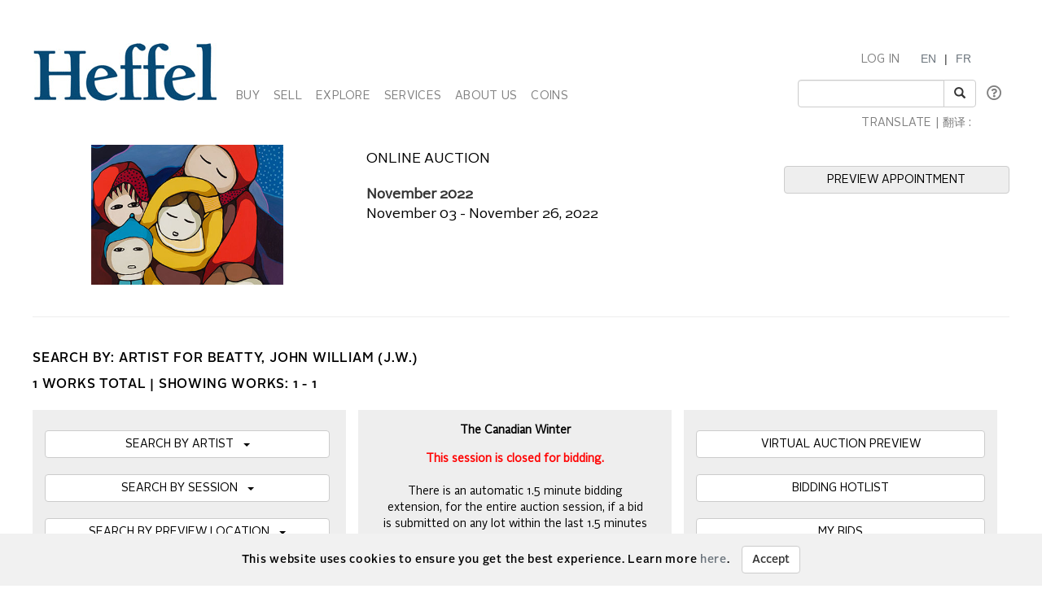

--- FILE ---
content_type: text/html; charset=utf-8
request_url: https://www.heffel.com/Online/Lots_E?Request=iZTDNdl2DfLc3RQ8SsmmgufN1JrstREPlU38s7e/ea3dkMJqaqBItjybv8Hz2RO5EHszEifedLtnVXHz1MBDJwhjBxSImI3w552qm55mZqLdzWLT5Va5mxxHzFqHd8OE
body_size: 457363
content:


<!DOCTYPE html>

<html lang="en">
<head><meta charset="utf-8" /><meta name="viewport" content="width=device-width, initial-scale=1.0" /><title>
	Heffel | Canadas National Fine Art Auction House - Online Art Auction
</title><link rel="shortcut icon" href="../favicon.ico" type="image/x-icon" /><link rel="icon" href="../favicon.ico" type="image/ico" /><script src="/bundles/modernizr?v=inCVuEFe6J4Q07A0AcRsbJic_UE5MwpRMNGcOtk94TE1"></script>
<link href="/Content/css?v=tAcysaTYmp155xI5YscK2GQ_j0N2z9PeKeK0eTRsavY1" rel="stylesheet"/>
<link href="../Content/fonts.css" rel="stylesheet" /><link href="../Content/Style.css" rel="stylesheet" /><link href="../Content/Auctions.css" rel="stylesheet" />
    
    <style>
        #topBtn{
            bottom: 65px;
        }
        .input-group-addon, .input-group-btn, .input-group .form-control {
            display: list-item;
        }
        a.VIpgJd-ZVi9od-l4eHX-hSRGPd {
            display: none;
        }
        .goog-logo-link {
           display:none !important;
        }

        .goog-te-gadget {
           color: transparent !important;
        }

        .goog-te-gadget .goog-te-combo {
          padding: 0.4em;
          color: #808284;
        }
        .lang {
            display: flex;
            flex-direction: row;
        }
        span.lagText {
            padding-top: 0.6em;
        }
        select.goog-te-combo {
            border-color: #cccccc;
            border-radius: 2px;
        }
        input#SearchKeyword {
            width: 180px;
        }
        span.lanTran {
            position: relative;
            top: 24px;
            margin-left: 0.6em;
        }
        span.TwitterNew {
            position: relative;
            top: -7px;
        }
        .TwitterNew a:hover .twitter-icon {
             filter: invert(19%) sepia(79%) saturate(7440%) hue-rotate(176deg) brightness(88%) contrast(100%);
        }

        /* Optional: Smooth transition effect */
        .twitter-icon {
          transition: filter 0.3s ease;
        }
         .TwitterNew .twitter-icon {
             filter: invert(44%) sepia(8%) saturate(1049%) hue-rotate(166deg) brightness(86%) contrast(84%);
         }
       
     @media screen and (min-width: 1200px){
            .nav li a {
                padding-left: 6px;
                padding-right: 6px;
            }
           span#google_translate_element select.goog-te-combo {
                width: 128px;
            }

           
        }
        /* keep error message close to search textbox */
        @media (max-width: 1200px) {
            .navbar-right li:last-of-type div {
                 margin-top: -0.5px !important;
                margin-bottom: 5px !important;
            }
             span.lanTran {
                top: 0px;
                margin-left: 1em;
             }
             li.dropdown.mob {
                display: block!important;
                padding-top: 12px;
                padding-bottom: 15px;
            }
        }
          @media screen and (max-width: 768px){
             .alignHeader{
                padding-right: 0px;
                padding-left: 0px;
             }

          }
    </style>

   
    <script type="text/javascript">
    function googleTranslateElementInit() {
      new google.translate.TranslateElement({pageLanguage: 'en' , includedLanguages: 'de,it,zh-CN,zh-TW,ja,ru,es,ko,nl' }, 'google_translate_element');
    }
    </script>
     <script type="text/javascript" src="//translate.google.com/translate_a/element.js?cb=googleTranslateElementInit"></script>

<meta http-equiv="refresh" content="45" /><meta name="description" content="Heffel fine art online auction. Buy artworks by: John William (J.W.) Beatty" /><meta name="keywords" content="Fine art, Auction, Live, Online, Bid, Buy, Heffel, John William (J.W.) Beatty" /></head>
<body onload="$formatHeight(); $formatWidth(); $bottomAlign();">
    <div style="position: absolute;top: 0;right: 0;bottom: 0;left: 0;background-color: #eee;z-index: -1;"></div>
    <form method="post" action="./Lots_E?Request=iZTDNdl2DfLc3RQ8SsmmgufN1JrstREPlU38s7e%2fea3dkMJqaqBItjybv8Hz2RO5EHszEifedLtnVXHz1MBDJwhjBxSImI3w552qm55mZqLdzWLT5Va5mxxHzFqHd8OE" onsubmit="javascript:return WebForm_OnSubmit();" id="MainForm">
<div class="aspNetHidden">
<input type="hidden" name="__EVENTTARGET" id="__EVENTTARGET" value="" />
<input type="hidden" name="__EVENTARGUMENT" id="__EVENTARGUMENT" value="" />
<input type="hidden" name="__VIEWSTATE" id="__VIEWSTATE" value="j38XlUS6Zvnlo4SHiitNia1tfVfk6jDg4cMOf0v7mY4zSLsF1XCsF1JCzfigxOZvT19sm/0WLMas1VA+BaMbjzbUUa32m+nKQ+zOl8Q2qdEjpZVQT5jbeVAXBjTJNau/w5zuvo+AlUC3rx6hl0JRQkQ8xdqb4+pFCPJhiUhRqTMRpz0LKnWxSpeA4pBc4fGAqvh1CNY78jLTzdEdIvCzLTFtgj/0rC/4CnIeJ3IDJtHgnjFX5DvUBWxvD2AKVZmsllwhL67RKlmaDGP8sEF2b84fw3M7KsWbr1CW58lDsXWT5CdeJpjEEKn30AOHPAttuRBq0OUeWxpz595gRYa0Ex2Up0weF8F6tYaHZ6TubDYsbGrTZcGozjYsECkr+NwVO38G3hexaytYMCgnuvDyFKcVAAHkaEC/sjzpS68dD+XW7JhmlBeTknAb2nLihC8Vl5FGnBy9k0BuWObESvDETVl0QOdzCHxFHNqyot6+Ur+fXnAQ93XXSri3mi/XspMxEkasfYTC1w1FcJRCPtw5PJ5cD/yKlT5vpJMhcEPcJCD2l4IBFTnO2apbPBpCbqMZVV+tTzxMfkEJhd9rN6BJwC/JP+MGm4YadE86pFsl93I6NTZMhj6X9NBdJ9TywEV4Kg+x/P3Yb+hTD1gO4SyB7o9rkjKPweb+OVBu06RkFNYLS2/W/NGNsE1fplPqhQH5CXj6AV5gFoXZiIfFWDPsbHeGslSZPx1zuYunZ9phCGluQPMDi0mP9CN+DDIr5qZvvge6yTTsGu+x85nAbiwF3Y4dSXp8yI9LAhQdc6bI/MKOVsqZk3gz8ZS+OgMXk/6E2vtxCYhtCr6xYkuCPiXT/NPxHgt1YwEW2jvyzWggNXhqZJ+CKUsd7LHWU2+RAZRyvz0adgzY2DyHdcKBSXQQ5BBlDWeR/mE+93rs7cCGLhwnS7F0tQ9ZRosd/YdjE3zw94zTJTdxV+1pJryskHgbx+kkLyxMmcVq6710cLbbDP9/38Oohy7NS+tYrge6hq7Q1l4UyWPu4Hzeh+eoZBi2YEIFylxUn4ULFZ3kkjLe6iZQg3Vn2BvjIsbmU2zjjZPidixB/Nfx+TUJS38YmATFMJiHjNTs7zIOwHqzyVVuGpde3X49VACRcUxJ8ssLnMbJupGE3gE81bJTEqY0PzT1OY20LMcyE9nO3OnMt9Sjk20juTQ1NGOSUoEwYBj5A193d456rfv0B/6gDl3NCWqGIIF3vLIEV4i7mWzxUGF2ZIw9QX3UC77dzaC3aIbjpkCTz4UFv1TuFPNYPSYzs2h0tpyDdkl0RWY9Dm7vkrFlpUpaprn+3ZmXwB6w5rPFGTwmGz7/F37+JHQQCpUbF5lKClxk31Z38g4VKw4TQN7zLpsoUfibO/IP0Yb3K6SLcAu6/j2rm/2Hrxg+UOJHh807Tc0hXxJAu1f3Zy3JcowSYu/3nK/iAUZFYZlH9b3dv2oFJWaByMlF+uPjc3c03LlRBW0l8XhA7pcaQdjTDP8x94FCgRoa/WzkEbzLo2vQ5XExr37FbpYwsweXfkUe/1YvI2SK8ItiFEjVtui9Q64X88mL3nKJXl2gIclK6AA3q8ap/dW13sr8Yl95ymDKO9ry9DQbRmlNbGi0fraXCTAVvtgSZyOoQ3cnF9AYMzIhG6ShbyBKlVcoaeKV75nkz2JKvSKqDMhto0BezMp4SSCPV+Uz1ctAgjmNajiWxkhtuc0U7W60BURFA0/[base64]/[base64]/X4h9SteYeRiFYYrcVtA02qTCgg0ENbTHgaKpc01aQaA5aTp7tlJImuwmje/6pLlIpM2xNsqIegrYHHTMztAK2HLve2OJNCY5aQ1QUaC6lEQDOarEQUlf7JPYAooHCTlxduFvwaSeLejWwoCJi2uOk/z8bQYBzt6FbdBGDfXwOnTsRaW+C19t5lZAFcVPXMAhE7IBfNKaxK2YdSbqO7+me4U03rUbiIVOEUHYkDEcEDyegzFCqZhwMjP2KNeqR+Y6cITuD+3A2nbXTQddpjduerpNK0+UtPFycq+4rqc+52g5s3Gd+ZAwy51q7sPj/rzCK+NJCYb1thd/iqsOslbbNRFIYpzO0pFqsQmz+439yxJMwNNpWzxHA4tgy79/SAYHjJCSJs1IMgFAGZ794EqP8FcTka4vZqHu5xsHuxwFItmJ4k6KuawS4StHcGhqCv/oPhy30Jvk0m2N0vqI6/[base64]/zJy0mNVgM4zRAhwpW6TXlL25KZ48Zrj1LKrpyjZgBBU3IOhQaxvMIZ+vRiwD9N2MRvTmIgl6bmlzttKpv6zQhqsnCL2f2DTPuJxJ4Yhix5e4uBx5nx8Ge/Bc+zPLscwmF8G59MNsNVDaFcISdk5n5k8Tf9vHgzV17D5g+y4Np41wANhkZEZb67goYNiECwx9b0+oCTdQef9CkMBeG0Ar8MoC14QuNg6ZYaX9Zbs+NLbz/Gi35sBbq4fSme9QwNfCPlgfes1CbHKA/IqdpUaRO6R9Frvr6VE1sUuv4CrvzyC6BpL2BoHKd+tHwMoiB1EkPGcB+wBZYzzZCli7+Y68ho6dQJJGmYtlqCnybvWZTux/WdeDAnkoI1sr9J0TMuyewtTZ+TRe1W7s7K5aqKeVHhWDwrM2uoLM/NNsgTYEA9r4Fuoe1FvvsXTc94ARNRCNG0IqabhcRys/yCGXTcLDDhwPJHOn34z0u1VMaJDD2rzo+Z2ytaxTWHrvVWApZIjxpJioaoFljFXmA5iw44SIEg8WVQITmr/LkmJ0VcIrk9Pa6dWxuXLcFOFBowx4ApMigP8FaLdwMl4Quc/4Wy6z1pbcqoem8qQRLNpVYkuIzUhVKy9eAppoONqV05nqMqIcrUJ/tzP3B8YmSiwXZGLTKHGfrrK2lub/nd8U87sf8wGutg4hZNgBOOR556AI9xO6j2sF2XmGX/k0S+ron0eOZftfihz9+UFaiDH69v1tlUlLGr/wAKjX/vXFXRRFsBsYrg/oK4R1Hu/dagVGUbHdcKjeP2/dLNRqjCv2a7eMdvkSbuailvCMn8Nc8dCG0Bp7+R9XOxisHDT47FT26v5VOSa4Nj9jGlSUIsZSq5KDAo7wC9rnfRsefTsXHzg1b+6h1x6+ciMo05yYso8YSbZAgKKBGaVwYrk8Et4KXF9EmHP6XPYUCqpQqY3QyLe6EpxDjXAJHtTG/pnUN9EeqECI94BwsUGCNF07xZI1cv3e/2K10W1gwuWzThaLOWraVfzQ6wToSFKA+NKCu84zzcy0ttFLjsbSo9BxeTqCUwYcIXaS16XWDnxdMSnY/mxQOHnEfshEPKNUik0DLlikCGTOK4TZn4E1g5yf+qOAmcC16it0N8OgJYnURdEAEZy3sUOTNewTdDMsmwbFxaCivNGQefNlELp2+HYAWSM09uwuVtt4rU/HaaDgCAiOZqQN0tG0gwKFpZdZ3G94CNZyFwUMcKeIs3rigJjnxP+S/FlPvUk5MtePfWLM1H7cjmali5mqLskIW4Bs5htMJ4MuGpuNBArzVGnKLp7mdkL5fhV/oElKzB45rGFDNmDYeuKfc8oCg0s+KV0DjcijwS1sG2PY8P1KVZrvajbwKk2uopTkg0h88IAe+C4s85VJFhX4vTgC/[base64]/ko2+mc2+53mvcjzNR2DxOwiUVSMDtrE+NCWYpx5J8kvS3iEl+00D9FDvS4Ran03O2qSy2y2/nA7q+fR8stkTPlOE+BVv2wNEe+b8JFccdvUYE5E5pJujjm2y2qDN2yETP1LUie/YwxR1SV6vMXfczsjVaurFlBFlNFWTcVoZElpFORlIhq6hcWqeMmf4gWz68iJTFFF7Web4377ulVC7IafpU8KA4AghtbCBvP5UTe/S6/+t3Scbui5b/+U4OwI4PRQhxRciwAUIqH7yTBSr+RkQ7u1FKDyKuh4P3wjJPopX4TWS+GvLMQbcPt/BsePt7TR+bWNE3i3f2+t4U1fkRqMZ+PTtnSAjYDhRVkraPYOEPQ3rpC4VrYEQ2MA4YF2O38jQS7UugO/TTqx0UXrbRxUVcyiwlC5ofnEAPCErusnrVDwCsCWlYG8WOFRFY/wTMzhaQ2g/TSU66T9i16CZIYrxWwR/w/TQAq5qVmpdKy9tWIqR2BCFSz1/fk/iJAxlxcHf43Xe6JVkuPbfZ2EJzQcnv3ze79Cp6n2bPdVDpyTtSxXlPrgDaLayf2J6HhLPK1Nf3sfBc2g9cNBJNPXcPxNCimJe5Erb9MAZ31x1I+nuY9SJUTqYMXGioiXs3BVf3+UmkpJshL8lpHv9YDdvttVkJa81XaP/0AodJs3HLKaX2+PS3zeAY4QPA2Xg65zMjARfUiSOgFaCOGz7SR/GUYF0KLaqMuRWCqndW/AJdJFy7KSNpdzJpn9pciW/cmcLozA/gIrxTMpx+kdB6Kb7mbAJNmiz1UPt1dXCnhgs7eyiN/u8wl98rYEfPTzu6KMai+kie1dWjd3HnsB7/Q7q80jR9ey8DBYyRQSKE9Iuy4XiAZ4bCaNk3bCWjFBe3UWwLOb0O6TY9I/07nHFM+peZ7xJp5DPwTQ8sEto8Ve2Nvz3Ife/HWgna/EEsD4mpg1MT1wUMldsTnNd4xmcHIwtRiHNjIsBiffAX8nGyK1OQn4X0NrEqNUgW2irVlvlQVgm+0wdo3W1+uMfWQkKU+bWEFunEDYpLaQ4Jdvx5pbq/AMAnXaaQ0neIRATEBrZlxSEHWGNzW4I4bcFUgLLTxT4TlQGr8x3xYXmJF3Xc/z8sMVVV3lSZofnJqdoTc5FW9KVC/5oABqHh9OcMG/nXZkhDyp1vRd6vPDcuKYY/[base64]/V0gJOWhwN6gfeYrQayy9T63FN/X2UVd6djiFRJDoxr8RpTl2m6+0wzFENr1cYglXpT9p4fL+z04+3g1AtyoWUWF05xZyrbry1xUo4GOzYrRFUujnJ9HBoqtb/M97GUMNSfhmgwhwtYWjarr28BKsAle/ZKxxJ/6EsK+n+rbFLlmWhRA3npZgpMrzZivAtoXRMWDzltDVf65kER1RD0Rr+PPlRq5ZCBl6rOY7DZPbjuTKg9y5y1NkLwG31edCAWJEbcRLhxU3vBIkjZruXf2BymaDmg7XHBxP8rLK/oeXuVpG9gO5+JMEiGFdgruED5rVqsv+/vGt+8/BWAS++oQi3CHOEH0EZDfdrs3Tqzl/RtGtCZjI5rJuslkKCEDLJLhRQAtB+3cw59vM+pOdRmccTV4RHqL5QzaKJFKT/OCYlT5MXKd8Xh0e0m4iaSTWcYnuIj8bn2jTh2gi3MxhhWMJy/ZX4IUN8cvhq+1QXZ4dkmalCeeOsqDHm1GTqC0Ei0oEqX0p01t0se3bkceyrgcDhxLYklgtcxNMajPYGUzenDSf6kjDCinxBSxdZyoiB9IY4Kos81uWiWwI64hl8Zx+ZZPITFH8P41DVaAK0G0jdxBweDWkp6dmUao4QMwDpdITz93Wyx0AQ0ESg+/Mv+xgeDFYYcjbIcXORWE2WMvgtBkuA2PTTx1qT3A6FnDfncjD4bv69MfgpXbKH51DkeJbgaPocycOEyvrMIf5SlbgL62FrblOtwddSx0AdYJIyGDnIsD1KsFA3h1Gp2hs/VTfxHn51emvu6XimAZmJ2fN3iibOP3em3tzDyiDQ1gLQf3jo+PO9fTz3/wbBOaz/R/YwGIqrz7A4MMU8USJxlwnlrSjSL8ExF2tPbax51/TdmxKNK8f2Y/kW9zPvdrRrteiHLjc+QsgeOPhSAomy18xAmL9JfWchJt4SKDOuNNT8wiO1kqnX6aeQcsCK+VgU30fvo+2uBkR/9Qj6an8pURMCP//0j7fwEy9Rka+vQvbXYzZrbnYSgRFYarTkql4jUO9Gi6xg1x4EpTvydn30SvMFCkL6m2B5Mf3xT0mERJkwYcZwy5crjDp8YxNsTecd5oyhpUzff1S8ZeM/[base64]/q0oAlfKC2aI8EDUGWysKOkSVSCX5beAjekCjPIAX5T++gMopHiBXbh8q1TVTHgV3HKD3zsn2bWHnXOBFjzV13nIP5dpMV+p6KqU4UpA3ytWuRJq0ednP0OKh52VzIGVWkC+M+mucqZCqwElRwQYZbRNoDCgojxTbT85zb/xwGM0TDr1cUzXXJ02o7Sg4RrB1+dcQtnm+uSmbA1TYna4oSOVNvybzZLHCNY5exbPtvqeDgAloVJq01Bc+pgNFNO6dEAiL/tX8J/dEFU0b5FOCHFY56+U8vLv6DSyR5TL4r2FkZ0dp+YvloOJr4tBvh76UFVYp+XNfSTAMZkM5od8FO93p0rddJ3kaC23db4PxiX7o/F1HTV3ttbgcO6RSyHKwwu9vk/tDCiqw0QLyKvBOz3RdkRgG+OF7spDBQm+/zkGoL19nfu+dvfp7DZJMNSDcjnMa/[base64]/QldzGvHBmj8tD9Kx/k63nFy/pWqo6c6JThkJGeGYK/mBo6hfIQkEbXzwZRME395b26HdtYrqnaBhBv1k+kJWZBnGPhaXlYYforuakFFFbydcRwL4NCNBgpjjt4T8LszBtG9LlUOAyTqOyEjW7+Xzq2Gj2qjAiXM4mktuQogirKRDhERoF3g9y9fTnD+hoOpikfF6UBF2W5Wr2qUYDL/mRa1YrwXXeG2zxZWvy8OP9XjRS7VC4BYXElw+XnsQOlZrus/zOMo54CJkypUGOSy2xlpNGRuedH6poqGnlrCe/8anaDXvXeHJrQapKe6aE6LjUvlOoEXjebW6V5jlpzH6tKkj24ZnebA0+rugHTHYYYV/i4Tdk2ay+hKdGyUALpiBrHqAGuccfLfEZTKpfO5Ydec/JT2T9oliH9s99N+huuTa4c78XGzm2wr2zGQlMsWv2tf4mxAuXkwQAGms23CkbZfnYxvyGILZU66lVqsB6Wosh18Eg3wHE47nWSkNNBgz6j9XmtUhoKrHWoEg9idnl/H7wc9qhC+L+oZOS+2189vwZ+oCaYa5LnFFVDJzJxjzYQ+flE214Neea/Z6W3xlvbuUH8WlXe+4UOz3df+DRbadmvxedXziq4McDl08iyoU40OteyEHxZdtBlgUk6ZyyVmMERgI0/b3dhBkpEOGGdA5YpkXl2Mrk9gTZe+Jd65NmciFsHAcc9BnJbnTP5mSDZoxY14fYq2Ch/wRc73OxH5jlj0r1Cai4sRxhqPISUMDI94IQKe2j1jUASR0B1Nn/36EHQKIalWW4+q4IkoF1lnnsCEu3VdOaG4kIPf0yCYN2O3gyLZT+4OWXVLisi6vXYq0XRiyKiY1fS80bYd0lpDQnBWjOmtrSwGVrNFIwogEYmgjx6/Kl5wp4P1s3av2hb7Ua2X1iJ0KWyN4JXgRZvKFWeF9irT4PbNtvWkOkWzTIDaynlTIiszGmlKFXqC0EjgzZXSW5iSg6YSK3N2jnl0KbJESfkngTh7/Jrt/ToAuV8vxUEtJ71C125AxbiXE+wIyhoSPwS6QaLEanihiHFanFPN1WDeEMC5f5oVikuedxKRTylHOFvO+PKqN3szG0QlhTvYYRfoy9DfVABPJtemCfVSq1GpA36wVu1iACan50V/0/zehkA3bRmtxP0z4DfL0qMFAM5v2P352E6yifLgv/fv4lorwA4Pw5qG2wbepNp0spgqPXY+hgvr7Npyw6C461/65ehhH1XLP7JtKql+MBItuEqSpsvcrNtrqXtbcvirJi3aAyluRFKLco4/99Ujm493073HBai0o6aiCYD/0DTdjispiMVtbPq4GxlTwmyffWw44h3AUvCRWraxWMb9yb1hBsv0iqUECp+flCmu4/wlx53PnF22kp1QnDt5UTSzGh/LNGPed6ZdbqPHDHJAi4QvHVy89q5V0748ypjXYbAQBceUlG1rV516xKiXQkrSlVkrJyuBp6gslcvBTHb9TYVF9+yRPRMssKErdSBhMeDffDsMmG71TL8U/v4W+BBenlonQRj6+Iqq8rOngPG05ITtkBzsN9nz1pxpOjFa+4k4iFTCOpx89HJZqm9FQPK28TkL3VCwX2jpWFkDDQd1rnyfbc61fJ/Vyfa1jxmQFkBFweZfgxtnlo6tI/rHlowQM/exgKPzU8XximEpm03UsJJfojrkNulSMhanQA8njWVADmt2SHgLIkV35QQbHkLQ7OEeuSFIYpbAkiH52wz2BEinUqCeW1TdwmS79y5erZqXHekRTz/p6D/I0xCh6uVSj2Q2BsyeqM87Q52rESgmuMncU2iG0DllmK8PYEQmyG3xrVXuJkXCyUO/BdJXhYPRD2nRdrpKykgrDGT5JiaQMLIUAPRLAhhdE1kFGah8oPdI1Fu5/4ixAmrHxe0CFFSNMpjH1HjTEr0c4+ifYGNhrmHiymoijW8nchwxYaVS6Hn5jf8phnp6OpN/LqsMdNmxaV1wxnmKDRbaR7ziviuFavrTQXUslYP/iXhOM3S1Le7vuWiIq+C06z6OTTZAXfj0VmrI0NHfciNo22i/OiXE4CxdvzjB1kEXJ7Tj176n0bQWq5iP+Ll24KJS97b0IV8ouJbNB6wnV2fFcKJ/1spEpOOahEBneDE/rhYoFHJCA06uj97rJFz2Ji02tR54NXNmBym4mNvUL2grFnH8dPaso6tQ6L0n61GAYhjW+15yVIl2RDo9ku6fGvqXyvJCNRxNZeo5rKMC/bhmLLvrLNPBAHl32i5gH2OGxdHk0UE67wku4htO5c8pPKso94C03vBxOTkQP3Jr0qipRYinQyEINlkpiM1AvFFrlpvLNq0kxw+q4MilsVuYFEFiOFZPIqvXihdo5ZQ8XDNOKJHeMvuGvGLEsjsem3nWpJ9YDXj9x6AAkoPS6jUdxlRR3dUg/h2Auv/cwCrPHSdktUCQOyVVIg9R0zODU/ZBmhUpNJUAWksrqYnLZ9Rq0aKiwup0K/hpM/U+i7lOPCL/IbAKKZ6ZazjfF7+l2LszxEvw1Q+v9/[base64]/1d+Lb2Xyk7p40BF2OqapRNPkULmEcZzgrX9YjNpArvMs/Av9Yt0ZAG2kIK7DQ6/GKvqp5wTcyeW/yaR5pSgcUbk9/n7SNxbZ5Zib04g1CS+b5kz6lnHuChvPrgxhH8IP7KxFuAwnKqmgv0PVVqx++ep3BgTv/uGILUcDoD29GvwzNt0UmSh+TS0DDYY4v8DS+qkx3NlTgu236QMt6h871R0K7pkauGiAx+z1dYY67sK3RUi/x1zIbnktRdvvpkuI6dm56MoyzdLDzcQlSCfoNhUMsaNAsKZpmiol38javmQ1D6sFnQbO9vpKvOKbHb8/4qQ1x2H0J0XEepqB6hnNBIOi23O9S8oQjMwAEqjWLXZO3vESWx/lNx31JnVKuqSdYdmz9ABpOwmpOkzk6RoDZTuGkVwTQQONxH8NJJKnKlyeAqbuarUcHeZuWy1HfFP1uD4xBXL3QEhEUHvFAGmkqSvoU9oNibLz/qppFZIdNfT7+yYj4e9F7sUoe2rX12wARZ1qBAQZK+n5jiHE5mXZnjikg9bZK9MrqpZdbtrBwmMR4pLfZgopquE4MTSb6YvL6kmv7S/bzeEG79a7KBnm304QYDJhxdt7gCiYQwGlKH1SRHBPi136epLE30oIbASKYK10nqqOwYmaIQNaW/9q+5Jee3F4Yij2zRV9/tlhNPrKh6y2vGt4xm/p6jytV0AgLtcmFUUPZVIh97s6NSMMigjAaFyw7WuJnmaezIKGt/CMBZqHMy2qFUMZGsrtpPsPDRueWXgyUAwo9oP1BGuquPQOQQUqZQfQyVIYvUodKlWw6T6s5+jayzix1EDA7HGQX3QBVyLCDT+oKPtSmJ28jHSk1pQWYj71gorxnIyBwrOpk7aI4lPmCO9R46z+gZWEoTmA9EQ4/zmEprxBzxvPf+F0IWe6mTOiMlLPOLzR267RMOda09bous0SY+PfynBuXo/A38wspbnlQ5ty8xqVzrsYKo4Q3XvzipC+DpnppEh6IZTmEGsZjjYp3QtwQujpC9av+RoXckzfwjahDSyz0/g9S0Jku5Q9D7I/1L0d8Wvq68f3G2Yl6tALS3/NWeRbQEnCNoxNWIY2Ka7olzol5qd4i1vdtXZaHgSsjyq0G8zyBRMkSa4dQB+3TpTXUYyQeHeXIRSRfoeJ6NfDWnOe4+cifs8Sr52xJLAIEqYgMY9+Olyw438pTOYd/6zhrbU/NEdXPAzH4xiMHH4LcP9K26MKsAEv+3IphQ+lfG7OWV8McPbUWb/6WCJTKoDReWRQKek8RF4s4x5ZIe69gz/[base64]/tJUl3H6Fjk/KjAuD/hDWjboTuEUTP0+H6WQVPybU5kxFBHZsgSaLA+BpLlQlCikbECRQ3gLXP4xS4sMekstM8IbORwbi4PAu5LVCikIX7vIl3JMflkxHrMBWJVICPHcDyfYTVTXYYr1qmVYQKXNfFCbHw7U2UZHwFkotcVkbdxPyBpx3MS+mL/AX+2ZL163uIkaq2h/SX0iHOmP7ZuKTxCyXDw8Gqi2GVSlAbXHpMB7Y4gfm1zgFTB0ntyXHzoLcihCZa2+T8900CGmx2LNDYrYlR7iWwbi3WufxCoO/5x/EvDvzr9dM7mNwrpoU7kCvS5gC03NwzP+14i6wgK9BHo/lKGQBvqZ5vbFX/4djVOgDOyBbwRaRHoCiW2ho28TTGdpwASUTeDty9lIniyjOVsKqXG8xOzXOAalYKKtB2IQFUgac0x/HB0xDTdLc1t8Gp6aFXrKHNfVT6F5A+2CMELv3yptGpdPr5FjwVuStiGEWFVUU1ADEr7MYSKXHOXBTkMAktr/rnH8dFiU+Ty9RH2fBoNFNvoZDxiuRzWHtgcn7QZxQURw5qwhBpEyzOrfcG4SnAhfIXZOJbBjFl8MqwOpWvfOAmo6kaXpM/+QPj1merYh3L05VyvR4XbfcuJxGM5s74pVLhwSRkIUaa5yKcNLQzy/hfKJ8Y6DVlXPO175f1CgKmVjaek3Ms8TqIVKyqev8kuftRICxez32XiHyxTU4nsnbI/fkJRqPQj8Aw9+SJ4CBkaWw57EKY2iysk+yLkpo3231cQ7KEIgBp8dIY6neqYFdeTgjfhtLxvRDgpcPdHyJKmN+IO1giLgIJtY61jxREFjaUf/Dg/JDpYiIM05zl9s+7AOQlp/g0ainzAP44JjqWvcu4sc9FCTX1I7yM5gVq6OQnfZM5fOG2K73LeN2U3t9Nylwh+FNqxlobmzMUZxP0vcZqIUgqsJRq2yPGCQDcYi742wM/xTlx3MtN/U6XbBGfd+8jvnLTIcrcvxSrv2p4+GxkrqH4f/dK++eR/Ljvw5A2lF42SYbnmlpn047NP1seUJvj/T9gEQ+OlnU5R+3zx5vlAxq7r4w87MV3HcRM4cmBqEMtSYrYznEoxPpvJ4/nR+j/5wt2HOmNCzuNxgia5SDZzNa5OAgaXq0nA7qnReSmTngFSA10wML4tYRV/XNUgMT7d5myONq8n7RTRdFm4AB1efjxcMHP/CAcERClSMiF54fmdRBXudDTAkPP6/14iZEUKH90BgDNl6ix/Q8tbw9nwu9VuRd7c8cbHY1keBF6iCy4t9I7A5+1twtCa6FmYX8BlAJNmALQNQrdH1oi94pwUlXG0EsklD1oDT+5USpnYYjFqZNJh8IwpSlFkzM0BWGe31ULCrtT5XYh69Fe3pGTyZ50STwy/T0oztjrSoLChT8H8+SHYwwP95+cTv23jkUuwQYrDfLeP7r4+qqireXgpqf8DZg5sTCz/8rlduuo7O2uGCBIst7p/ZCtjxGQIxYXXnHfQjf5YuAbeJchlKhjvgnXai3LLVxrZV7KGwRcDgJBWb79vf1Z/WmI7q812Fpw2xCa77uWYzcwSkQUeDeqb2P4e8QWflwXUVHoheVvyF94RzjrAnx1G3E9UBfRxfoZKXjzkK1X2wW/peVAVxDgbL5AaUAaM1WiANH4R0q9dSFihCSD8PefoXYPzPfKMvR8D0WSVvsPXsJNC8zYitf9KW254PGD7tcp3eLqarHfYBGQhsW8Ghf7+CbEjfQvnfrX+oiJtyFtcx6qb3P71WowZwkFGR16SALCx9CrhL9Ge3jOPT+atv49q/uAUpeb4BtB+Z/xSoswbgmzUpZPe17U1Obof5bzFLF9OLnLFwaonAxzRAdDjObZQXhjdUARl8vjMS14aQWk1F9wn05qkv7JpiUgBqMZafn64cMpdT8ScZBqpSztePNdIwrviY5RGu3RJUF/PwX5yg8MP7v46DPZhQp8wKUlaBZU0n3RyF97H2EYiON2VB5L0KNktyWTpdChItJcm3/3C91zErD5YSNjJ38LmqQ0FN62kWzMG+8LkbHm/IJPT1Ua4yiDA9q12fnjeYquzf0seCqsOsVD7R5ibL+1d3Qrfj8erVBd7oKN/BbtljWk80OMRgBimDY62Fj7qZViDoW1EfDVnwLfTM0LRCAdRHwG/gx7k7xZg1YFJkJ4HliUSSBUAQuay6rcdwMPJzsHaz8EG8IELdZfOIq3MLaxqtdUw77BdQUSeIhsZgaI7IcVpZHlsVxvLlasHWlnOJxS+ABdWQcJxAeOmYjfQ/Vg8QuX6tQJ/VQ1GDNrPP2zqi3gXxF+Vt0dOv/lMWXVRS80JkUh68dSQ/82LsKXIcfz0+w2B6SRAI78uB/lSRn6DH60Nqep6wNzrFn2tdEDF48tzoQVs+Oxy3IAmin+upt5Oue4gGzL+iDrXU3Z8N4dtqt7Gc5Wrqpo0qdPL7w0roIyaJ9tm4/almPBSwoMp4mfW525ONnvldrVo6r8DqzvsLvUYZOjIcQB1eLADPOLAkoyc5UL4K/8W80qvFxxM8oqm7BNrisP+Up322weD/6CFTD/Z83sfSHmEHmMguCBB/PjEViVLwC+zwX9T/TdS34n/+cc2+FFkChNt2zwoEZN/7G27iE5YgRCPM8q22acEd4rTrQnADkWMVM4gUTviwXGXgu7OWkMDBtzz+6lAlbZXtsbfrjfdRA3ItwMWCCvJ08g+aXpRY7rYIf3fFavmAYIz9Dtgape//g9ctyLz0AsC7NXkohUieWW3tQwkutOL/[base64]/PMpm179TOzLTlT/L+J+2d5Cpu1qAOiGkvv7SipkVKuuMFuf9rkdhpIW+pYEHd74M7fy4c7+plHRQUkJKrZcljBeL8Qc0D9OeLnx1R05pNgemElrKg01Sd/z5B5kI1dH7rM+TliRtbO/1nDd6AWYxZE5SaNMdswWGS+loU1CTE8Ely8/NnhxED4w94rYY/jLpsLK24hMHa4iGI7nOENoamVJBWbNFqT2TYlAy7AzsaFzG9srTmqqp+bXUk6fLlaTLvO5f9R6nG6nttmUXlLgwETgtu7a1UZv03w7wHg6KaayvKNfmSB+jX1x7JqA2YTNCZhljLTDowooGS7ukQr7FWNfyFSgxVwjhWsYRY6+4VYJPpUXnEpFUPZ/NZcPHFfDAWBAUXznd2+fg1lGdY0oBgP0hW9/n+++6vcDjndDn4yJ5ab4fh+xKZ1JcHFxIu/S1ZOzXN2Ab/a+OUSkc99dOnkEsox3HokEzEcK0b539wP0/ipv/2Uqi2eTfAvScmyIhqK58rZJO4TNuZAk16rs/5VUzohOVaunracQcs84S0L9fol3VThlMQq1UsP4nFzAClcspnAbqt28S/Q94fGa8Ka0MhHvGHkEI71bl3WdM6fh3pCyhDzSHt0b2ApJN0pWh/AurJvD8We73tTKr3zb0knqovE/oSGxvn0XHs+n/TsQDqQudjQTpbF+NQGUuUzwRnS4XbThSGkWd32KPv7mNWbsk4MLM4jGsQfsHoqcereIIqVujU0SYfu0cRn/fEsqVRGb5VSE7CxjZOk0EbVN7XVBFBVQehHXr2g6tNSe37MXE39iEjnKe1y7xiLX84V43LawI7B/BE1CX8G2y1Lp2/YdGr0pFbskYg5vJLIFhHyBdQ4qQz5zfhLt/[base64]/IDiznE4MxEzVmufY8j7WnkthE2DGXgRAwYhFw5Dce97SgIzRtq4rv5VJfbJ/qDuOCbzvl1pT4NLzXoQ0gC1qJeN5B8YjWxB18d+9ifL9fhwpWPtUmWKyrnQdYy2qeXvIIbclz6LFRQOnevxNevQ8quiL7hv9kvliLjVNS75QUMo/6d7JkM2twW1zpAu064N9utIOwPhI4p6488iPFZEP1Sm+cWGtlfUvq/7oLoxdxou3Wk6P+Pr19QEvtxgN0iZm7O14jGp5hhpV3su70RsGgNWJEQgpbZnP0GUTFScDkYxCu9IE4c6YHgSgA9ydTT8sJaDXdVbn48yl6FX2ae4OIRYKU1aehCS+jLsQ1y+cy1/SIDAOHsAs5hFSuBuMr4jZuWc+di8lABag+z2UrwNfz1YCvL7I23HcODeerx3sXwRvWWJ0xjnrFRihW0/8CLCBELA70i5sZT8f/F5BGuaW99LyxPiysiOLlENJFUqv1dcuNnIzobFKIf/0RqfFoVXtVWX/I/eHVq/exZGMxGovqotuN3fbGxh5y4+/2lDzTfkboXwoQ0TcCTBwTswH6rp+UyBWGDsV2PWtob6DsUd93003dP69JTpAcfOWt+Swv7InAn9IYJ/UqFsePQz8rzTjR5EaTWrRmGEjoi/rv6ucTc5Gw91pMSg00rcxyJvvp9qWESrlRhDrd9MDyogTE5G2uxoM5owCgSzjHum78rAdyQDoM2XyCOXbx3xy2mD/eW8w3qkWBhJKPwRgECMQH/R02gNmMxFinFY7RIdhj5IH6E837GZgtIYXQb50zo02tS22WMbtwEuGC8b8jOiMfgPR0tiijAEoUXPaAaZ2FimevLsdvLhuTKw8pcf8wKqk7D3ZRJa4KmC4J9QI0Z8SuKq3Iw+PsOGeR1lGsDC8BI6mO/AUOnAHk5MpdXmPxa+7C/++LlIz0gjzvn35o4aq9PsQxkfejBFscWRpXXgl+eTX34WmUT4GLDlO3K/4qYJ313hs0YpLVoaGndlsnfMTy/tqVWzvujjM1YX8NQbnp+B6RnteZfxEGJrh5ud0R3W0gYcnTjSWPO1uVy3zaj1usQiQWJ94u6ygMbO56dR7CBFMRkG4XG3SiAsYkrgnE8mpUH1tI/EVB9kgwq+S5CYjf/W0fqeMcLpsL83vqVBjL4O1p7srCmZAGTRBNTL6AsACZ5R4Vld66A+NdEuhkpr+2oxjVhqS21g00EE7rRY35fghi6Qun2WVTcnwYhcxwJK0eR3+782clstR7aHbNmGrOyX3V6I1vyhS7aj0i00ZTk5bZj1yclSuOXTB/u9LwornRC+vf5ZKZpB0OlNxuMb/aXGdAuLkL4rYPpjhpgFoqdcEfJUd7KeSIuBUxPB60aIgA1P/l49xzsfL6LDl5dBJZGdBQVkDcAIUX6sJno29c2w6EcoxjWUy59Cl2wf1EbSW2oRbFAqNgK1SJt1AADXe91oPMp/qP9BCFIeHTo1UDhXb/wgAGfTyOvOXXe61scsRpprLp3wotBiiL6n1xLK+yI/2WcVNRAQuEYvMt3AJ60NtQSqSGXv4RCxOSHCWLuycn46yjKfv2GDGCWLsVKwtyVdaZafVhqb8B2rbkIH3N1RnPnYLCBxEbCeswkbTqsoTTQC+abxPCwefYb0z8vB1KzH2GdyILzk0s5/[base64]/uR1MVKKmt+2bpanleRXL7R4/Robl7FIEoic5rCYqLexPksJzNBrIoTJoh0ALziv4MEA/rsWnsNgyGkMF3znP4BiH564jHRH5tWJ7gr5VilI4Ywl3ZRL1mSM+7hV24vXfMXhWVYsznTnsBUPmplR5LJKE7Lw8JQcuyN7bXGiUsQ/tuyuMt34gVDie5dJHpv8YGh8VNngneLcCiyb3yA3zulC73LgXdhZ+C7yHMYDvlMpjqP8wcued2GjnN/zF1KbZTOsIiTaPHwlJJUp/HxnRThOwOq1iDJNgOSNN8z1Ptztsy9E/J2ekwmQwE1DQ1A+TzbHpFczNzeuaouUVHeJXcT46uI9s9+Jg339R+7iZ9xaQ9RivtUOM4wzV6qNhlOP8AYuh7BBXxB/5v7vZvW35ggRq8ucCa9LP4OPM+K6gCsiY0FKydXzMa6u+mwTy1WCSX2XSnM6q+4+2dDkA8IUGHjufu2wLzpN8tJ+dC9iy0PfCIOM7ZsmXQxkp7FZdpisaZYtvkzHeOeZIAjjrpoYuRPPHsqIfZ4Yh67/+XN0ysJGg85OSe3TgYIIugSFeK5jB7ctYn5t5OJaIo+Y+csxItb84cPaf+IeaW/m2GtF/+xdfTbP6AXc+GWR1eYo+p9zKA9/ad1Zu7INpU3s7KBvrw36Ts9RTld92zQUZ6NrE8aARwqJUlQ0Cy1b/N+9ywiDmBxnmFykA0YbgbQCPCxbgLMKeUSUMb+xUSVUlK/oSLZszUFSLbdTHNEFnF5R20KaIPTrc1ruVmqpI50TM8WdEKQndUgeHM13Q2cslHJVNCLPBNQH1yzzCfUP+2hH6M5nX4IAAHXwgi7bnVVUnGfNzDsJQVndAr6DS38GUIW7du1mGeaUg2E/MAfc1AfBZeIuVzvJrfQjrYXo/BzmvtVZBy3f1vxrJ26FF6ZDmlhtcpIONxqW9cDaVZMZLN1KgncrmC9evILVJRXi96n/RphmpSluPKWb7y+RESbdeAFlpFOIZRiwZJy7TveaWPQpov9BnApy3V0Npxdl1O1FDArt/wG/CWJGCjIP4/qldkrdBOMometV+TpKzpA8DgEwXFKklmHBQY5KjVdW40VzYoRabAIZolwK1zruiTtTP1awJrdhmYt2yelfQBPaBwTgBKus9B/T2kQ9/iIkmFMAWos0MXjNGYNjqBYRJqkadNMreg0HDGSg/kw476c1sm3HnbHeqCCDalVthztefcc185wuOW6BBvF7SvpC/pisKEgsoHbBoyMQeMlYr5BGguBUVRwWvBhub48Cu0UqjwpA/4gp451lya/QeLXMOc6thy42YkelK83C/zpSL7H+Z+ENMTXJx9HlsezLFlTy4QQ/bU/W8L5NCzB5mBrYlpUBais2jQXhxGgNSOuW85r5IBoGvNj/2yt+7M6FZ/gm5esk8bIuri6EmBVhAr6zZI9n5Vog9/p4qtZ0mAMxWqQjz+sNmLJqLx0Nf7LIjAszsAhEUIMpdHYDMVBezGlAYB21BnnNdltYNtkhNqJ9CfsuCoG8H8NxFqyZMWAijpkToZ4767/[base64]/[base64]/FethrGRUzFYtg1jf/XsAYJCDXOW6aXkqR3WnDiHeW8mN7LRSM0nk/R0ZY3wP4HpMluMEuH5xu6yOEoA1cnDZoc48dJMaRqvW6jjZnZcHFKaeCx0hqPdF/N+BeqxZ78mOAa5YUAtEM6GucGZ8g+IYpR1HXyz32SMZWarKiBzytla+6ra2FYVk4ZGgXUJRC6gfRONjXtJLErPb63P5Bt8RmkSBZ/v9qg22z6tbjJ9+wKyjEizSNoPSFzGp0eOmIecQItaN313iyTeju7dBU0o3bWbBpu0DY80426tUU5VeqzyvhS+aCKIAghoHe9qlR+3popY2ivVKLXD8Lbcuo6aLrtl5UzcH4K/6LlWMlAid+sY3LGRdr/1cXSsEdjl6YRZmtGSBTJOb4J/pNGPGC0sv1dGyI7jcwOiDVNSatK2vMHZ1fXNq2GyelSBJOajYJBEcyYEaeBCoG/geebIUjgK4BtHt/Dz/fvAlz9SUHQJGuUWinn/4CXhlSD15VTapjmie+qokp07zLqwEAuksbS3FDZtChNI896pyr5Buu5ztIZkAf/Rr3Du047wb5/gzDXHUQVkM/FYx2BqQj5g8Za1Rz9gAHcBN0aqnBaQysA5CdqNaZGFuQ4Ph6YV6lxGNVLk8XLwxQl7mrX0RhHhnRNw8lWGvMbtcvg8j4Vt+mg4xtT0wUwI2y0b/2LlXFkozK6WWIcc+sYgPgD93Y0Vm9loyxbZbX/dy+G5JSYcx699EraxUJ3i2Fx5LFrIIivnMypWMUv/MP/ODrkpCEZVU/GvabkB8GucVMabksnMnRR6tebXYH+vZRfqzlWLf5Q0CmDhrXw0E4RSAKLybXCzdZ34uS9xBh0THEQT4rU03XgqA4U59o+POVmjo4J3or5obE41zfa6AzTFgUFyGgxmaAsf17yupD08hk4i8zqYpq7+yhIc18Gd/2q0zW3AKvaQdLoinnNie8Sp6lGes91s/kLFv8Py4DDsY5o92vlOJNkA9rD72v9FS/xC/glhj8O85f2UGelp8Mj1aUNcJ2E4kt0FJZ2zGj2ClMlB4Vq05dYeFt76XrOlA7of85QspdkD20AGOnz4BZv3aFzkucicqDQxI+zR8R8CqLnY6ETXjK3O/iYwIborzMkC0YNijGlrQImF31nenLphFSj5R3qvbu024p9/aH5iNgrV2VA/A6/y7i/YswQ19kbLJCgWnHieoz8Mov4MpNa0dXg6NRED8/XpBhXZvomJlxwyfiwbsgkpcLk3mgA4DXHBjxJnhlLk7AXLqTHNVdQJaS8tryWDLI7lg5mpZgEeNCDXdMRJTRbppR2woRHfjYTaqQo1diX8Sum+WVXmsK07FDZJzDXjKhCjXaiNOnqiosEpBRjTuiqDESI3t/bV0Nw7TMdvf2SJ+MkmUgD3szmVb97np07jCmWxvqLRkYIWbB9/rPhoyJOyzJ9hDzUgI20xyqHE8UqN8FEaUdMf6VQvIiQr11RkEPqxnKBkeOxLByifzUvHVekvllD4l0wfD/+dI1rjLAGZO+Mwa2sJTUgfLRSizglV2+w7VrR9l6RYv0CudrybNMJLOClnrBLXfpq92nOCMTdME1zUU/B0GWy1kmcT6zvmN2BS2kl4ykrdKn14bA1xBz1D6BPMTGELI6LkHPOGEBwv2HrMqOROcuHq/Wrh4XuCYzNMCUm79R4ierWNdMOcCJ3h1W9GT+JU+RNaAVyz1HWtqrx+4b370CbClQjj8UtjS8wrZ3zd+xgHdJrloNat8E+gwuz3O/zltn/f3z7jcUpFuHUiY+qtcM6em/qNjWQM/oO1ABeXxaMup/pY1nEoCFkyEVg41IM+95aZOocG1wXMGco+nW8bVCuK7aypttLiCfx/Rpc0BYK4wKv/OpYNqRQ2ayPJ6qPhKk2CtH9oc9W6cs3y+PZDwM5vpp0gZJtSR7jmTnXfmm99r+WTlw9sSV2KspZGM2NTUpcv4QaT08m3p2ifOA8SfXkPfJM040nOSeddQ9G0SCZgVledupj0L1X0eAo0TU3t48yk429CA/TP/z8isP77Waxw8ZNurcfo3K6x6vMCU1V7FlTrPkgXKulTqf1NtnXewNbrteqtLCQp3Ob1Yv8z9CpRnTIIFVjbGLiP5qqngAIvtMmOEUTvFtiqvCJcsu/0SdNdHrhkM9GG8rx02S3haWJnjJwMVBji4XpNWTurQ5vcbAbxDRVD2svl4bPRl5BOzBVSs8yWx3W41FET30OIzXHhA6Wbt6ONcQX5g8HWUsTvwl9CiHWmF6ENBeWi7f6mrOMJ+zGzrf1/[base64]/1f/C0ivgJ7L+4RlBe/ShbZ3/Pk36g0C7lA/OPru+SuCZTyJo5Uckm9Q/6pxcd6xl41C9TYn+WU4F7tdXyV31aw8V3QwkkMtVlqYb7nOaoAUMOCg1CTj9P0DlzE7vaLJ38Na33xK5osbAFIvIWugUa+Wtjlr/gjXGvzaQYMGMH1mJ39tgwCi1UgyVUtQUAusTJJshiOa2hpYIJHOHdVQsvcofdZ2E6f7jGc+RdX4EBahhFgU85qMHq03ui9YxwDHQd8LlXdnD4egqriOkxjoP1W4dekPa5jTTHaByT8ukOWFYsXCzMwcTW2uoG5wd57O67hJes6wa/wiCIDEeQiEhipc9EsLVHlSOEocJRGE6N/xTDS52OaN+7M85RYw6CKU9U4uYLqk4Cl+15e3EebT+RHBUGIDuMp5nxcdjLkGyYztjsa7TZpVBonYojgNb0GEU6SEU1Q/KlrJVsIewsEVQ6x5PVSUGw3oBV2TSGkRZZdwFayaiw1sq0eYyq9E8/FEgqvy2ctRBw3l9oGGz6DXnGXnKYLUU7WL1MHZ9H8162hmIQkRdz3oDlqIIIGtoR6DaoRMdL3folw+DGDZq/3tVmrDymRRtiWoe1k4oY02wba/Sn87degRTPA/Wc49IpqBu4TaAP1lIUnBUZ4JQ9IXYY5hKg5f0NwF78UQF643aCInc/lM3LtjGflNcTej+a68NbLVVuWtD8uXCaRw/vtuYlIGF8JwW0mHW/1USu5iFQEtMh7VEadW3UmgOkj6fxZPntnBlFbBIfdOQbxjCmX+5rN1WI1BEb5nN+G940ZDJNqYO4LIUD47vg1VXGFNzDYWiw8IcTZYKzMLKNNtFJo4wOeU9PoYP7CGalhNFZOBOe/26RxDZnGTuozuv4GaeUp6U6FdP7Ij0sgnQRGTtH3cHQ8iFUwGJ+FdPpKnlAAl5eWONKhQTpque5OUrOCbc7gHeqPyMSDrMrDoET5ibXjrK7GBivWSxDJj/XccqwY3DtJTblkHLrwRV6WnyKeci1RI21iOPm6k9qzU2q3H1RV+4qCfGqNitELauXN3ThAc1hqBgMJ2Kvqj4BsYQmntE3D8tXzj2wtOr0H25vK0g35RJB7simTqdKSEoSJpGqVfjyOFRhrGItUBuFnMdNXhl8RfyqhCUrCMF34yWrtJcD0zCK2qWshzu/oRGspPWgycnrcAEbxVz7d4AQQFG4HcEeZwk8gtgL13HtIIKYG16A5mOEhik2wb7+kGGR9sMbXjjajKddKplIRAhRlLfB8LHpZueC/gWuHLbzZo7b3VuvDf9pmen2F0IOWo5by3Ikqt/lxLrMQaHNG6RTOWoQeN3K/e/6L/hqncSXaXkwwmfagf0WHdOJFyXtoaEbYvplWoGDEmax40eoaZcELFHwbxgqYdgEIGA0F1BuYP9z46rmC5YvOXz/g4LnK+ST6xwSXW13MaNDW1sA44FdRpWLMoadYseRtK+myUDW2Na6pLEvj5ZqrgD+33OF9W/pJP1mf01x1JALYUMHLGKhgcdOO89fY3oiwJnNQ9KXsKpE9VcjFwJhtlIR/F9ITwnkkCI6jH3pRHkFlyG/4O/36+960BCVw8Lxecg9+NYpYx5RCzO4TBAFEGJPcdagVLaQrsnq5q4mKoNVc3RwRlGq9T6W9WedomMrBmMvmICIveSkRTKJlCL3GGQymgjpdK1yoEIaD08yKujLbUuKmV9smMhT1/psIRUP6OoSmX12dt4on0N6qQJZaYQHrnG/W8TEqrXdIcHQ7VCB0x5REQthccE4HCjTW2KmbvGTLIMlAzyXsGIC607aCXXig3cT+Bbx1Hsu3FkVGgKeyX2fMrI7YE9kX+IAX8//KAPkqh/s1cKgq2eMBnMDUvwyywki3gyPnaH5is7vCDK6hnHHDn4MzArGKNoLTyI3HJJsxBmxs/o8Oyv0xlq7f39LKivi+y/DgdFIB6w5ipfTrrF+6UplVZlxLwrG27vuywvBXDM8BNJpqcFoNOZb596vzLnK9zRYBukgFxp9T+0V7lONS7s6HsCUgF+LAvvPleUrT0XNjMj0I4baRxf/JgrgAZyJCgfoQM7u8JGjisGppgpS+l7FbXHvRAOgf0gZiCboeO5SvBjTpVLDO1hwSkDrzgMhfu3Cc8yIqKpgCJ1sgM/Ba3/cuIQeEes/+hs9V+lpNjZVbSaNhaGNIOmgqXPyWQrXT6QYUNCtJqDlrJFuWc2VqSr6fBCAjTkw70HK8PrgBQfZyv6f51GObaLX2831idWv4Q89m0t/kBghHk4SXlPDiPy4dSzMQZ3bg+9qkXJZAWIjVCKZvZf7d5nLJ9xnNaIfGb5rCDCBHxiF/LVNvd3yO2qeuEA7jROwh3NDb3CKR5yX6mKvBq6cyINAAW9pYywa2z9TsfNnDAaZqcqDV/U9bPYH9qfv77WG5rC9zWOPhKw81uPjExRVQUJcIKVatE8iiN3NGUDDgKvVmSkniBW3SjSq4bppSeosU7xb0K+aS4z3LFYdOoQRk4ds0Tw/8Ua6omMhi3GHDSNYUA/K2kCPhdKn06AeZ+BoZrPvn8/b29HmBtb6QikdUAJ1YasOfS3DnPn/[base64]/3TJ52jqZnRizhyjrxIEraHC8o9yBZEwFtSdPCqCB9MIIrdpjIw47Ai8CaXXFWpts3m1vg8y2scl3JvCJb+7xxZLjMtKTZcFMWLjnHAKohJoOwL2aSBzWBrJ6k6Vji8FxEX8B6RnuOoZ5P1aRfp7IV0ItB2uv8LbWuxlcgOmZQbptXfq/DOcUrsDgPP9k46zyDmE0pkWYsb4l3104j6+CBnnDUio2+BLgAUxJ0P1fzSLVfZpzTNekjxoCKbIMcCQ1NVGx2S5VJTdEuaLDJIr7q4V2DCOspgi/jFOu32SOm2HluSW18a32eq/ECHdSORDhwuf/OIKnXKdTIy0q1Ykv29T3ICDdxamoUk2P72xLTtX2Vj3L8U+Irwuglkm+Htob07cA6uNr0RXF1VMSXbRlH9f3vPd9MfxHPGRPvnDSrQ0tkRrQcbH8cy7tb2F6KihE/[base64]/usBQVkr334IdgYWM4Wc44BkVGxijlo34d9Jlqii597WAk+a9sUEmakUbqcWI0uyCcLAdhe0UC7Ea4fMHNbDXBsyiFaAXlQBI5YqcYc7bUlzI2VYGtv9JPhY7yfHGsUKxyHuh5zEWXdaVSMLCzz+VFrpD+k+9eX62h/WvTqgOG/dVsE3UULE1GDatCNbZ1A13V3lEgr5sm7yrSLQvlFdufADJl+5b8RLQEDWNkZOkGkpH6mrAVJSt1gm8RM7efkpY5ixA3zfJ2wk2WKrfWbOy/wEBwEyVfRn8n/[base64]/8iPm/[base64]/HLWPJsVcKlaQ9Fe668peWv7duXwtd+1b0ume6IuhMTZ1z4yAmJpl7lMRFpWX3iw9VUdIC+PmFTDDsjp/yZWltmRjppnDbEn+BEYkTRgyguXd7iyoChO5WvmPuH9JQJS3/lABZXpHv7ZA0+zzDQDe3+9RIfdPJQDQLd/rQW6blA6nZIhcyvmZpR8I6IZ1eeh8MEL2ROaOP4bO0mPGqFrGqinNupkqErYILDX/k0AodobXMzqi0UTiCQpNkkVCAbjIcyk4ufqqeP7NfHsQAVMKSzF3fRGP+ryM0y+lZq0Rql/uZmDQWIYtuCtpORxm5O4+fxIcFEj2QjdOVOMc+wOkzf23BpcDpjDCuxd1zhQ3xgm6fOC9oTc93JoiVpb80Yj72D4Ztu2JxrmOSL2oRVziiP38Fb7fUbz1tk3sCzQSA3mzB2aRgnds/DGZ0Cg7RcbQpt/wJB/Qqu7dzC/C7XN/jPabdjmgXeuXjgQZS6OIHKP/yg1B0wxVQE5i4xADYlW6vxFtYkUD1Ui2lkI4uYdDKIskCtTPR01untFNYORl9zQLUW4MEYkgNfH1c0v/wEp/0qMlb2/Sp1bcGS8Jz/rCABBY9ECFeat7lCVzGYrJA9wLgsXHGJamrTFbqyITNIqeEV8yS/CnaQnLa/HWeKpHZNPflxA+7KFSXdm1rIQNhTXZzC4zzdxlH3X5eAZ5gC8P42rLUxaDabYRr/EMaF94rc7d9kkrv3l74mhDvM+oqB6w48XfZGyj99stnfpFuNqObGK+EvteXX4FtSxYGK2gRdPNBiCVzuMjrkt40eHWGfWujf7qUVshjrzNJh4O3V+szWzlAZsEmi8ZsqhJLN3YLHMsMeO1L5pYD0/PRWJcSGgKiPafFOYr37cHmsPSsEUsKw1Uwn2wTC/[base64]/ge7MP5D9lkwaOFAO83aTitHvZ7HU57t+7GuBweEhhHnuADbkPKx6wTwnkklAKLqQRKrZIAZ0HP+WiGyfrbQ8DAlGGUO979/rsl/tPKwmFlvt37UQemE/uk+6SNFxQAIoEgV+ntlZiG1tbpHVzys0E5ZP/DuA4zZXE8ymV6RPjUN7BpawtZz5GgV5ZZKGTSAXg2rAJHXgrALlc+ccu3iUWCJjQmWDM6PTNbu1GJqQeJmtfHMsgw3M4Hds1BHIdmvO303uHT64YM6PTQaJZD0w0GvCPmDgBmZ/padMa4l5T+nBGpITlavMaAXAmd0kTIRd8wrbln97gwAmgCSyQUXGzdmWTCH7R8yLIQ6zwG5W/rqL9n/eyip1mQvbQE0+ixLBjZ2SjFkS7O81cxQzk9DJyRnqAeO5TA7mbax/Gqb+be7/DmX1P1kfzvTYq3bU9IQOnEjrL0w5ZyJ4HEDhC1IkDPXVHBrZHPXB6APTSX+yKBZFhoy/OZJRx2HG4t6TyW3TU+qCWtTuXcAhb3gUYhLYhlR0etGNpo5v7NFw5LtT09DhPrrx6SSiFrBhG90yi942Kl5DiZC8Ie0VNcURfBf5923FJq95pdYc4v9wOGjp/w403zy8sGaYxfNPp9UNwoV2lmB8BI7URUGxkwZOe+cMFVZdthue3NEn0BV0tpPPfCapX1utk/1R4f3bEACqZCDD6+3BLIjcdtrAjELaYHEs2ZDZsqWo+Bn+zTy79S7+nPEY75lDIQi6Two7xNLJAUCjCJVLsexNrddzL4wTn85KDUHZZ+NYJxyKF/BlY61IkxojctzMLIrNyKBTZMoKTuTQLu9/djIIZX0sAvFo6DwV9GXYkLrSxIwbRo8JT7WNRu4/0nw3e5zJ0X0sGkCtTsfMHefgQ3us6OhyoqlwTYVBo04v+yMiCpBhMchKjRmUh+1tgveuQnV7V1Hx2Ra2GM9049cE2Z9xD+rXArWLqJJtzt+Wsx+cIlMAkEbdo0aRPdMWg0r+I1MlyYxBEj5o96vR/55URBmbTmh7ps1Z0NgjcH7x//gGfELJW5Pwa/g4yCXXkD5hpatOK2G1+FvSzOyOTXkREADF2DqoKBT3KB2RxxqYAZB3fDEUCE+F+Hr5rknRVAx5zGCIfWs+JFgeSAvDoBezc/qtXkIRSek2ZU+DscxGQzqMGACQn8IMpU3LucYp/zd/OQlYZv7dyUCQPG9EAE50h8UgHzDm/17WU7JNduckh4wFtqmB+oXpYBfF4Rvnb2H0z0p1UCCbu0u46GaPQFVmUuAuimsIgkYuQjs8kF0QOU7THNInmHM2fbK/BJMikc3uvqdZfHVW6/cN74eW6VV2XeCOi+D/th0VwbZ2m9VWxqxdSqJhk22mTw3K9x2c3esFEPqkdUSMhSyy/8ZS0XezC/AB+AU6dROF0okYPRASfy2ts655u2QcXh/B07vWhOQTSLy9TIgBn3G91UctiZn05TnSWUgX4PQN12XEfFqtiNrMJRxGHIuYvRuu6W/v4wFnyqjI7rkW5fOFGd+jEwQGCq/70xrkWjFoZI130xzD0UNSXUTLZIarbivM96sNxQU/G/q4uF8aWMYxMXJKdLkxrJE8OUXsXGP4VAq5tWl0V33vvVp5kEUty2PjbQy1tRXF/HGoDcdGF+3ctu9IhpQuscT/abN5i4uOB4I+ppU0ssteLjPo1DeHwoUOVTChPt6ELm765FFZEzNJ8x6Aijl3QVEpNIgbPxUwKmY3rAkrhpqfB50ua1xIMYFixDXejX2vxwhQWcP4xzivaUfCnXSLI2J011Sl7jZXM7OANjzcP3R5+2YSCysxkjchxUUgPULE/fXPmu6lZEInpuBItS3uqX820qrNq/gnzvCPF7h50xfyYGazUfkr/Bfx+L5ZHfogxOSCGugZaxwM5DsX4ahy9bs9s1B1+YVsuVxIhIAQRUWU0rlhIk19wDb4Ut0GD0a/yTw2ITAkvLNBO8ScVYQfhkaA7GuI2KS+52JyeGhUE2tM2Amaa3j+BCK8qwASvIvsJX84tyc8xFLPCFc3Ug5xkmJKqs/OTGXPM0wE4W3yUt2lEqmFizATLs5T/[base64]/7nqTxtR4GpkwwEc5LvV8hcxLithW2IWmFewiFLhVhTuGjsfcO94ZjJVlw5t/ba9gLBHWVN9TLpW0CpzNSnGOKCzFQCTaHWR9DaIZCcNUf6iUQFAbWviErf18o0B1vlRhlAw6W/B2yN5ohz6lSYzrsgF4VzGmg0nHywcxdCSpW5hhaXyg9Y4ulHPtwgWZqfiMddIK3Nf57DdhECyLx85EeIq5WeKLdKgcCBf0J6SOQeJdBV9BfF5SqJNQdbzNttDG5L7nw1tKjIlMms0r8RFXLDVnf/94hnrn2ClQvmA8mJhfNgh4euMZbScdWOCK09H+3/JcyXp+rkSW4b57dA+GBbmKK0indZWIAVNcHYNRjkEfAfuunJEj37nLVu6AObyleZ6qEk90ET1YvPoH64zsAHAvoZ9XDxRybcTmDVxo6gPBqDU3dyufoivSplNdpBMRfD3366VwRa7nwZBItYz7sfR58dnVJ5XFW3pbQJMMQPNaIY/cItgMUQ8tit9/FwBfP9GTX3HtlXs5+5qVupoFbV+fO1/Pf1H8Zi2wH2B5/3jdGRWvQQazNr0SxN/nYSMPJnvZKt00Zx1bZGiV00Y3qkRgEYY4d6GeOu49sxJcHyASW1gXrG3Z4rA3NraztgmHu3FKszwycV9XNyC+smlE3vJxOsvaicpfPcq/[base64]/6MqLPSOt9iAa9LrWX+2wZHEGewZ4btCvIvZAcwuN7RgzcjO7aRgRv3KcsFr19xdOGu6GxELUAGxzaxJvORAwv4+klslXAmXvDTEJ2+csXa4iT9sbNr84m+XImtej5lQVIJXvrb9S3+/zdQ6Eb+K9nb5FzvebhGUGb8Ds/Fxg15kMpJLMlZFC2+DGAYn5Vnettek+D1Lvv8yOt5BT9F5g14/VYjYfVggOp/E6ANmjNZIJLSEpxNWxHmxjqs78FZyRrTCLrLSfYFiDI3oSuPZaPwlZfpWx6twRm+0GnmwezgIHYVp68oZ47kdPEhbIra4LH9hVhWqLTYkijILPlq14oJ4iaKq/LZEmXinYtXUk9qOYPd47xlhG5WnrRTbFJ6/ParToOqqkHN4D25WqlcPkPrEtQsrjEQd8ApAR94W/GQ1+DoVUxPK/ucXwycy/Fi08Gntmb51I/lHT2T8RHl+kAEyr0TfWMEkBHH1bo7hEjZycD2SJnjyIGlMowJ1GIV9XkBhCiXzxCgMsSvduZKTn1c19YJOjY5TNl15u+yHnaJN0528kZtOP7RycGw72oLCumNCO7719yXWv6G94y/[base64]/y0Q3MaLrkLAtvi8DmkzbO2MRpaIY/78EGqXBkXeMylPecuI34xRa4+MxFMl3SaW3iFCAYqC0te5rYhx74vwbavM/0loIBz26W4NYxjOi2SZEcqoOBnSw22u3bSmSPP/W96kaPXKbyp/d/MrY0aPvt5EGQWsh5m6YpwUyYr2cH9Q8tVVWyd7U8fO6mNQFn/7qpf518uAUxQfXsb1YW0olaKFgCwTt0IlthCAAs+gBCnM0prI1QV2GyrLwmRHVt9g0HwdbFX1XNvi+u/nbg3WNmZBGcg0/Kthc9JR5DMLnF8lXkfAg3T6X62JD3cr4aDsSmFJ1PsPPl/rdk8CEFeH9USab1PimZ/1zBqDwz/1/DLUdB8sHxC5w54mPer/OEC35FIEvmMeWW/M4Q+3o3ABacRZ5IsgGrVVGG92D03fpE9CZc4Xu3ygUbg6ZolB2iBRm5mifFJ3ADlcTqZAd9FmRxEMT4tad2KwoodvmlI9ITsTu4aQ1w9M00+IPnzqf1MIMbT+NcV/81oZdZX7HOxRwLbSdAbSAE2ZTtwhSNNTBZkdqvhIMF9DbFbPw/TavMJhz+Mv9VReBN3QDdavDw0F/nza0kehRZB7m9up9zH+xeKwe2kmm4AyWuMwWmRfluJ9JDrlJrjkpXUQSPwVI47ua3XaBzZw3u7dzNvMcl+VdjWlawsbbZGKbjgj4LM9/nHflGP9U87mDYcuZR7RYcZ7b2DZu/QE+ynetdULAfc7S+zi5NSjRp6OVV7M6VPxPlMH5UygdqxpRI94Fviy+YVOSvZ/eGjWdpgbacbpptBkvbL9CnHkXUsKaNlP5YYV5hMOBXlP8rmn97IJL1hCjelyAk3yxunmrgnBstZThXMB0UqkD7FcOOmeigmVXSt8Fm5wau2EhiP2GiVfnDrA0XvjRv0m6eVBtg9PPSDLntLCE/rW7Ee0WjZ25Vzvyzo7W4TgS8Zhe0mh3230E1Xf/KrTt8HZsZLIZUsp16rUU61O/C+NmNAxgu73ioStFUBmAeHMMv491TCQjKECujhCsbPq+x/wajb8Otk/m2i9G8XHQj6FTzfC3dmQf4k7EEs+yeiS9gba/8mxJ9omQNpMa1a/ngDn7QZZnPFdSa5csKBNiY99Sp9wrsMEfYbH5UhnQQMpUDvBZMU05aRWa65wMJBkB5ILgeNoI0olJClkcBNLJXFYGCoMTLAkm/[base64]//zTnDroAieOWQ5BpUWEwd4aKhqqVP3Jh75pb2YrSTjhWHsOop1Dp7lyfBh2Z+JSqJLYL13Nfu5Z3VPNpKCXwAcUpu5QZB3jihS7pZ3tJJotHCLlWOEL5sKq13OA1w3ZfZ8XQN70YTLO/ypwjEwdpGrzdL8vD1/ytFa9z/+j4rHdoa143I3MT16BIK/KoioWsvC+1qSO2lK7xsZkgqq9Y0IgFKk7dkfjEl//ccq70rJgZAO+2C89bVHyIy1nXqgayeSQ1Kvx1Qpkws8e/zLGj3ozN7T3aT0kjHS1o526rUcmPFfNvkBg84OKzKLIjFlzxmsvMLSajlwgKBSryCN+/9u7gZ4u3MlGQxMUzgrvKqvl/uKU0Dn+kucAiAa9kdP8vpakgvwF7mthr61a0vhPeJllnN+EchaF+JQVWJVKgFD9njmBgzJtKzx3iM3je20X0gPG7Zy02O2+o7oddBV/O6JxAk0yTgtPrTashTpaYWjV1c8Ezg4QQcf8JgopNtjCsZHwfjFrVBo1eRMPYLehsq69aHbWoAnmoPKWHDWKVKejY4DzOyGWTfrFVwGpOFXLa57Jr41FkHCw2h/VeuLAgGXCEWYynf1Z7W9U/yNGR/uA5mNINJKghVAUFrLn/44ye06LbmZsn+xOSnY9zFdoAiDNMMYvnDv1DxieocQyUi1Yj34Q+CaxTS1rNIJ0zfuYJqC1vCRiRAHTrm013slEWNfGQo3rEPI8AAq9kXPBiOYBbnspN1u+g8DRw2OtZaGFzuI/zjjaiP9kSUHL1Ou9CGb65wZI/bVCdqfxZc6ARTIcRfYzr5vT4tM+7Ij6Uc4RJ6jldv+l2YrNOW9XdsjaWKW9lCvqSgvMNDZYNHyu6xZxpzApK0iDJ5ESA6q9a22jlE7Yy58Y2F+Rt1pcffVDxyZvM87dtYZzrjmb1aWAKbNYpspoUzrllDd/[base64]/RmpJEgU8AE55P5cbg2E7XK9ngyMME7Y8CAl6bTKfjc8QnKhrOZjfWA5dwB0iNe58VEBo/xXz+G6eDz7DB+ul8bv3PwlWOnM9SSST4LxSskgHcyrZGPGUJTFVoT7D05ntBZGsev34jLijLHBqVuXwftBfPhkE/Nz8/[base64]/3jhCFpd1oX6CvtKIpPV9kcanuZIBk6iUs9aJF77P9CUBcPvxGN6jOgkF5T0+fw3Du31Q0zf/1DSq9fwiOMlDPabTm+Fh6Hld4sLHUAQB4/Ky0OQJ5/OWYuCDlL31/S0qfhptGOFyzBOCqAt8d4tWmFD6aQ8HnH3jmTD0RIruSbrfXFz+3k4nstZ9ntquM8focQ9AHlTsllll/WD1+Odh8Q5MgUg+uHK+u9BKIEGFuldmwogrj9aATeMi+aTuITqfFFaIZXa1bRXtPHIR2wFf794oH2q4OgRUbOOAowmpaX0fqn0l4Hs00tH/tC/d2YjK2JoMU400DLiULMY9AxFZHdcRl2lL0xiZSt2mUxnhSn8KM6TQW0rT9IXF0f4Kd+YFDWG/pS4LbGhBHJNJg55y/VkVrNp6N67LIkkafWBEvL5AN0OqFS+1s+uhtJEeI/qkbWFxNPf5tHwP4ZWVJjd0sOsJcOz9OKEoPRCqgvQz7iiIgraQJhWyvtQT3Rjc6BMWQn6+WSjcxUv1XT2DqlyZ8rxCiBOLFKUsihnOFUI2LejKzFYLF58FPN0WFt85BzgccjWk6B+wM3/4Vo1u3GdQ+RYsVOpo1/I386X9z5XHjwgCU4V3Q9vnpTLtCp9fHgD6shTKOuFr5exaGqcBdkVJeCqcsmAc6krwTZO4164swtF1j7R4TlShYiL9m4xjFPGKriSqF8pUHHQzCiJZZzbC3aYtztxGmcFr0nC9APhg9841zyngcCiYn7o5JvIF14xuCa94MwmOqApHb4xNC/rcv7MHEc+TZpEEB2iZPE8dXRW+9t7tFv2xLfBYXimqKiHJS5EfvalPDWf4KxzxhEUryIVxBOafYmCQKnC9Kd7mMRIvJF8nb23iOG7NQ+MZmjOaHAv0ir+ez6xtutSqa1/nBdtMg7r+KaHMYzvXEVTuz87tBTGY4qYxgZmJWB3zTiSle8KYb0DQo9mUvQs0S0a9f6dVAZxApsAyzm3GQr8kiNdzgK8JzdfSO7XSVW53jC7u2VF9To6E6l3igq09MsJ4ZKs3eexxl1VcYnXX1xnh276AB1Z3UQmM0mxRQ4h/Q+ilHFOBUkoTdSAlFDMqiQICQbpC+mj/XnAaSOaFAv8IUpJEnCM901DBLKpvtu1gndQ1Kl7xTuZFHYPSXBnJjc4mhThspCK8jw/[base64]/Y8TGwFTBbiBTmItleSf4MiYkHPH7iGW8n9yFd6fDfpjihSy86v8XHMj/yilEA4bmHDdxdnTnIV2U0v7ykDNKjOkuVix3Zjwt/6SLk91j07FJifzSGacAdhe/+Vb59XFKmE7LYJjWDznFGtuYtlS5ww8qQGGy4wTONsJMRXqbb3ZSKzlLhysv4Kud/vnUf9a7a3X6jYi2bhMJjBppwr8gR7Z3+uA2hnoPdzqigNIJTvwDV1FaPvLXnhV/vORAUBbDLukV0a/icNdtqjwjciWJZ6qSpJWWitSbQ7sQ9KZtcU8M/lt6QeQmQhnemS3t44UzYeR6Bgr99GlkoiPv0Ktm7qadX+55kjFLK2ahQ02yhvoJlyP9Na9Ov7hkasZbAw6OMcD7C/HTN7hvVfDdlPZmMubsfngB63fPUR4lnZNSels9v8x6K970cn/Mo+7Pn1Wp+/bUSdpKXEfCJo3COPs70GM0w6MdqnG6lmOn9xM+2tHIhmia0bHwYiJr+53pPXdc8Lduhfd7c/kCafLk0jF89FCYK95G6OrBZAXKW64jZxYWtWzvaK+2ne3nlahS3RLjxcDldVgcPSMjMDETbSEOSQfEnSGF/HgNw0/HCwqXnQ+L3oqsK87oGZmlE4kMMfClcWy3Iad2ZLCr+99VBzbsKIxYdn/SUIlx/LWBiojgt9AnQK3hDFeiKbUmcBugR2NE1EKeJIdFmzG6gOa1BaR5cUitlP9eFb+LdULOYzx00ehWknwapOwrLPYTPsnMdFSPwMRAsHbkSE47i7DzNCQNJRSgSGAhMvh6919fQx7tVU9NfwjBHIwzAhPcd/p/p3PtHaxJf/73qZrDtGyibe+eOIWbA/[base64]/5gkg22lQbCZC3AOUKK81ckNxVQebNm6B8EuOCx3oZrQ4gg8M/jGi2lIfzkmzhQoBWAc4XXKx4UODN5uKR8F/ow3+r3gIH5iFqVX4GvWumpycY7qr8YQI6G1gWrTXNAj4yrIF9SiDCG7sRd9zhexcdxgBLWBrf2zfSSz+7ApIEWtZ5blFlWEWxCihn7ccX/p3HKuN+j3ctx4V8Jlr857FrKC8WKg44Zd0tl8PbULa/flVSMRKTuryaW7wPNxEyXQcAEKnjLoA7PU5WKVYy33RcfGBOy/[base64]/WyDrEtzZNyTzH08P6Ns9U9UcHrzln0Ap9Mi2dineeVJxzaiHYjsM5RRHpMzQ3WAnJpl3EPiPu+C42krncjsKFQw0QJ4kMHe363cje0MpXb0RdyWDcOtnnEIc4DURPWOW3MdCP8Chi7u27cfgmcBShXvI4zksVahmW8TRL8+G0ZSRwRXrnw7XwK73C2J/V26qGhf9rWP0r6UI/JAzNFUgY3JS2CSjyIjN1cix+QsfI5WTDH7HNaDN+6WaamJyP47fzGO+YYEcocx6xFY0C8Hsv5pES+b/4s9FhXcVie6ii5hj3K4OvSrnt8gqIWXP/k3n6HZphAyMVBm92eu37ZQ+lsokAn46ooYTVsO6NB2r52lZilRVh/MJLWN/ItwJUlXGPD1p0sY4/Qdr7hBoaiqNZLex9pX9AN6T8pM5iB3jV3Em31b95johFXAykd69/jjya4gcWtUOE//gOgLcgga4F9MFmtw/vwDROwAdsadEuXFVYmDJGuTKH/vpbdW83wt1RTh8Hisa4xX9jMU/S3RjWkH2G+JyeKJ/kBT1vGibvXBuIPHjKtJB9h+VfIkMGVDrnpxr7jl/5EkZ7tkoUPmuSxQ5FFFtp+p00YZco39W82d4DDzlDp2en65EuRjT4jT2SOTmmTjVcyiyQLAIPkVMgOnYC6eU6eXVjGmtjKpnIVfg4qYi8JzCe57b1SrIX16IRjWKcO+OFU6pdeCG4skmS6vYhJJCoq/BP07QbxY6XpTAk1yPF1pjh74tFVeXvjRzx8FaMfVBAsUwxY3gK3NT/BmObOaB1TkOEgfGNCueEDSpxfNZthIJ5E4n8LneYnFl8D6oSHL0Q6kGWcF6ruHArl1dHftNz+gRb3wE6DjQTeb73C5v89ovCJgiBPecYoPqV/xrQMnXu8qw+yHam0dgvQKUF9WF5xyqaEJQ7iXGaV0/bkx963fRZQkHWvdQmcng5NHmPHYUr3SUegWVn3l9CiBoXkiIRkNc4MX2m+8J1mCPuYq5TUob3yZLR3UQi0c5ZkgmYR+qw0GodDMZrs5TZaWXUaL+WtiG21QUeqNye742rmxLMGGChhxvlosykPEj85NPo+lnW21Nq3R9s54WjSMomm/YfELsmIuN5v2jj4bUDBYG92FjNYw75AY1IvUq/w5nZZrnPh+9u0pKkeDxyM7s/kbnN3TM8QRejFCy25lWcfIitEJv2j5CdfFLH+eRBe3fmNmDBBUkbfnBBiUokvQkaIZbmKA/7AfaMYg05mj1pdq22YZH5gWs3hUywQGerxDHDvebTy6l8gJET4kT4e8ceXJUI/dq9GvYSGW/RLnwGBMseqc+sAW0fDG+7mWfD9xn0z7BjB5AzEazi0FEj3IcXjfjkrQy/RKqozHDzK1vFmzO+00q5JFfVW0AQZWvEVocZqarnGpuTz97emL5JLFR1V5Et3boroLfggmuVUpNrAZN0kFJ62NxsGmpGnBhk/P4v/89ek4nyPXPmXvWT2xeLHSAHgfG5JMulnBPZ6ixQyAMPR7HzXmmhpPM8c6YIzgat5uBaYRwBRJx7Dp+O8LdjJbXPX8wAKJyByc5Ufw5REWuPWU34lCgpUnvSrs4KxhyaAL57FRSpNx8lL0vK4tamaD8dmNn6qS3HOjo9wz2dlBFpP+dOLREJs62tHMCKge/urn56cYcxSoM0nQJYjK9wftSmOqy+gR10UX4okHPOdhQlasLIYjBjI1x9aLxJAigfuSbTMlzjr3VxQ0tMCobTHbU4vK0iFDnVZznG+K6UGRecH3geGVd2yYPajWkPwA5drRJy/fscDIze0BatPhOv+eN4+WNXhsk2Kd6XySEJBbYVFznAUG2AbAAOe4OzGD9NcCw+7fccSk6BcB4SevJoY0nxkSARQkfqHzz4rsE5Oh+m5m9UFuWPe6Z9QQcGFh5seo/0fnJA8fhb7sgKwGwUI4XD/qryg6uQPXZx9O7qXDi4tjwTsrDrhs5WiHvq5KfyAPnh5ugFvqKVRhUYCapVStFeV2gZcochO19iEDUwnI5jRRqGNG7pxu/nI30r1u77QcukiWKHHsVoKmwDyK7pErhsHJtdapFoId2fbCSpV+qgF9oebhMRFur6rjx+rC88wkQyYeb4h6f8rOMflen0hQTbn7JI1/UXc1ayMic8l9YzU/gN9AL31bJKUVlWLWP3Oeo2guTfZyvAPSZLKOupCnHZrqw/Yn7nYWfuwvKDuufXEFamkR1EUh+E0lsaCdNRT1Lt9mZLIb9kDtKnEJAZ14PwDvPGE5s8tS5RYNkOOUEjJFdz5KZBM1819POzYLK/zYJSE2q2L3k1OV9I7jDwJQkV6OwdoiyymbPTp5NwLr9swKOzhi4A+S7fiKGPSC1mvfR89GiF00c1HyioYCBoe7uxQYQ2nmW/vap+DkyS9H1Nq8i1SsWmB/vp+avIfit8p/zSuRMcyYi+urgguAe52tOk7RUJNk/KGYC9p5cC8fZgfCGK205RcVUG+q67cNeAj4w+Mc4GBGZp83haLvrAQ5snqmX+pxj+TIjgXj51mNVMYfXIn3RFGRd7oOKBRuvpy/NJoUZ8IW5eenoKPEgDyAIXg93vfw0mseH4r/YiKQWKDvQJOp/ai5wPyIrncOOo0jnrON65PxgjOJQajJcCeycTadl9dl3pNRQAroZFteEN7nA9Bu0kRHaXJtyJaZS9fFT67l/zN/t1nJX4LZFOSRlhLW8P4N1gM9FQkgLaVEaJJkgE+7FlXD4uRtgDxUVPLV0Wm5/[base64]/Qdf1YseBVISagV8smbU9/L0nuSPY/SUnevrexSizWILGdPr8STet3yCHnqdug3W9pYn1y2/eKzAIY7E9OWseeqS58Eo6SF8tHqZerVVveAsbWe5dIMU5wOSo8voo96RQmNUzEbEKjLMYl9K/88HwrH8230QG5BEqYYhQjcnlRXxlBTWPaRgb7m5EnpANOimRLc+Scrk4f+n1NqAPJZMnIa2tro/28U/Y1jaZVe2bhsFPaQnY8OCqfk8VCBoqtJVfzGIqlIqAuWK82ypym2HHcWhAsylbTlz+zVEI+rPn/pfZAfbLHhCOkNBvgFwJfGy+9f3yLGg5sYa9aMQU5Jn/WquencjVRVUa9DGquMTxDJN47DzYSjv1qksirkWC9fnJaibgeFxbxSL26zoHeee9GbfbOUscn7VlspWI6bJBLDVGqS8jyZ5ZVsQDe8e31ae05Kv10HIzz/p8UkBketjkiOeXwiIVExunbVYj0GZiCCw/e3R2EQsC5Hkm1kB3vby6KPpoub7j+9w56wLHxKvvJjLobOJo9KwZ0E+91Ze+kqI9mmkM12SbX218U8eUX39mmbmfTt83fe23His3oRb9RnkAXgsWuwz/1J+SXO6qmf/2oxvtn2EAmcXBKZeSni++rozAXmhWqPVFPEwE8Qs6hbFdpyUCX92EMW5s1eLt+r2JF/J7mqjzVbOV0Tt/wlV6OR3GZbp9FH7SgKGboTJpkiq7Ny0U95sQmHVonNhU01/Gplt+f0ojdwpym9ajzKrZfS5VqK6iF/wwVmxyGYxUW83UQQvnd9uWCI69UyhjWdw7+4/WWnyraJ26ojzPrmMVrHIwJ/YiFsNTx0xq+tr6xqGDx52SBG5r0BdKMVOjj58i4pisJAQaq7t8dICaw8UGFtRpTJgI1zcVBSh6OP+qwr3v6VqLE8hS9G8v2kWsKh8fPxWOkxa1glb0RLZM57CuH6BAGbmF6hlS/1P3HRWqxEekJgUM8ZXQ3YMIPz76wmqkELp95Yxf5BXgVw20KrXsEAEZriK/+RRsULZgeVDgenW1WjZh7d5c7rhFwt0lYO7HnyB57EHdWU7mN0Y1WtnET4XIoRjyUUmP5ncoTydjY4uL5BqJHvGJ9HFmn/X17Nh+k7bTwN4oCcUhFWhUUcznV+9nIQVCVg8qLUx2x5s4bsi3M+R41PFkSFCziHZ0BAqb3SnpnbmSh0HevnNG8UUKM4tIdzf0DqhBqM4rvI693i6Rg6YJW/+5D0DOjqB6N6+lsR4ICLN52B5I0FzqhIyIgPdX+9zw9srxu9V72HGqXUg6GIbh3htGMZOBjEOPx819YPt3LRm03l1Zq/2k3GZvrQPyZ7xlood25ZkRbuLbDvsmCyqdW2X+eCuz5HTgN0CxkWvdnpaEAoFzfiTLzJAJN4CLrUs4fV94CL8cKxwF/nGzc7jP2v1cAmeN6DPIBQYBmfCyfcbRKLMYq5wbwsNKPNcUB4HtPtisSdPouoRyQ7ZV4JNnAtsKwfzRfjEMfIdH3Enht2+ZOukfnap5UnYaknhLyHpRMRiHMpoMs8/NqKyjF6Ei47WJYzc3QpvAr94g94/8zhsHqfqmAzsX3oMvz3oDBBq9eOFvnBWfDCj/h1G3exztziAhTWJg32/zbdRwBnoWAeNbXQEJetctaL2WvQEKpYEU86dRmOLhhvR2ABLrXy1gSDsd7oxtlg3WxJqRkiTOV0lEPg0kmob9tvLGW2nKeOBMeD46S3MTt5VBtv5rzPbjbtFFc/PzrQuEFkGAvdvGG3DGz9XnU7Rk55OeQJuwUqZ4L+TLlyYYLrJ3lcSxyhW/p5PSfWkJOP8cy/Lp21TJrs+KMFkcB8xpZKETUoUkeb0YgYQ36TXm9P59URiX8DlZiLYL1NTQTOakbCpNhy05YRuStYVvN64iGQ4UPmdZ0d5c5+hEWgL9ZP1T6iJa2cCPDE+SJJ8hKDcca2cj77AtCCHEWvK4tBpRNf/yLeeR9+z13Vv6jp4hZ5Uwox1HOHU3m3kTpMVL5FgWU+FTqrjHQlEcLVKr70EdRxZlnwlfyrbafbacK2CezZoK+/ZahmUSXF1ZtBiowmH0tkcxqhWyS+uz6fFWaWjSBj4v8ZMdrh5OzszSx1GW5NgB2vQKiivNU1ILRYSioP7GQSJPJ+WqmVaXAVT3jjFyY/GYOKHbBtxOHKQyWdqSqTaJJpkTsdcHk9JhZAh+OqPqksKhMBSWsjNKS4+lZyHHYhKoMO37ZwZX/5RVR4X4VwBNGBPZT3PBLryKs0wBIz/8p1JW6jVTvdBiyxJDCd9HvJ1CoWUx3s2YCW0mQ9NhjH2qjjRRlGwA1DYZONbXoFIrmgYLvVIYSTVADmNbOtgQmPTjHIivbJMGWoKC5do7sawRHQ232BhG9pWIfvSkFAepn/dFQMAx87+lkweTh+2kWGHm14nQ78mjWAgtCyx6hc4jzIHEXnW7rOPWfTQuvvWLZ138Hc2I6MREKJNtAX6dLcfTtAEdVgZx/vF/u7+RBMQ6Vq3LR6astNSOis6GW62R8fHSt1LDtRR2893fboXc9u2T3TUno5IrWGnLyUN6DWqT0qVZ0ipzoqcuj78Dnt/HI0m9sT+SL+0LbBx0TDi858yLw1x+hPEQ88V/kfNKrVAzWS+co6ieHfrzPnkdDzs9vnVxsXxMLPCqOV8JkAoiyif5dYDkv1jSedbt2YXV/7cs5S07faMhhBa1Ks92nc0x7ptpNm1XpNTXhcS6o0EwxL3gE0tPScVq1fjdoLiiT77nmyNZeSYgd5e4+sRb1ZA6JIhRRKXclJz+io02t4uAqcKMI97QUfozlmmncLAHkHAnfpCJy/BpYteG0kjLEixrbsbGNGtBVesf7mJH5E0r1j3wbZKP/hMcjUAUvjZsNe9w0aMWL9dRYaUiGvLYjNSCqYYHe3Ox/[base64]/8ecM/J48xB+S6uwH5A0PYOdDem9LhMBttn7L5Je7kfvv+2UgapKTgL/OaYYCB92q9jBnDFOcWWIIeoCXOBV4DC7yesTkE85N1zuCTqE7IibuI5K9j94KT2JM6qaGR0hqR9MhMkT7tAdflftMVb4YEgSHouskC0kl+JUQheIM7CQRXqqxCm+XfvzK/dgSoQwETt8rRiS2W+PnU4IdOIXE9NypERPu0GmvTxbLqAtHzRPd5kAu13EfdaPo2yjdcj9/GusiVWQ5ke2r4VOuNRDE8tip84sGJhuetPxEQagWuCRHTH2JJmfSdnXnBBsC9mfqctLWdZJ37hVuKZgYKUppSzEi+PZQmyn+io8PUgSq0bAftJ+kEIzft/fdsjU27HNBGSV/IWCBZ8+3zXVT5f3ZUifbM3L0mmG//w7LlgC85LGBGyU5UPCfca2OHqMG2P8zy16RJigWhOx3madTlc1BSQ7MYHi4q/2W+3lirvF6xcC1CTxrWuXjVVuEOntbQsKhMu385UrFjRa0k99YQ0Vt1TE0CFjfU8IT6JMZa3+oLgLyf8czwcDlSvds9DpQF/jA+v1SRNaETHdIWWozGFQvxr1mOx+BT0QX9hTBCpPKc68u0HHU1u0eoXhYOZMCcpUDisi2r7DTIspb2lgWVXYNreB6Lkpd9c5/ZnGsREDo0j5LIm7yc/puKwLzOcdxkcYl8ZsyJdfRqKAeBa68mh2L+2hGZaw487Q17pZdhqM6hu2or43mM7XmiOp6IvfjUXORDU68ubfoje0d5m7sTlpZI9ZwBgWQwPtUF5DgyyTk4la/UEtt/g+ZwdNg9DLstwnNutRZtx3WOG18WEejT+XLIO/rvxL1eAkRz6QpdoNrCCDHKtplXENLMuctCdSpYMfsIC7524UZlMLQ8NyQfcaWahSVS764IBJNA1tSnY+94i80GUls6Q37bepYF37pTrcRSzxh+95+g+/pnqrpffC1tyZHX0S/RifO184QhJR7PUHQogsQgzjQYTxwbxKh9STe9iHH6j2JtTq8BOA0u3gU8kBLvsFoKA4GJYCG4C134woyrhb9b5CXOf/MqEC46QBDs0tg1Cw+77R4i5rzQpYzFsBrxk1YdBA7ZEiqC3QALXh4sS23j2JcBy8n1/RtxnBId34P7fRRRD+kMvHn+87X3RJyLaF6dQR78GSQ0qomPCsxbWRoUVAtd8CS4/CBqZUFFPLiQU+QM7GYj3JoIgwtUNi54Wy6fvKvcQVUcC5O0pc8TQZS52I07YXhRcr60cLkQs5dlD4FWGsJro7xcen5fP5cgzzt0rjEdFIpFZCfE75G3+Dn/FMB+4iaYQ+JDir3SloeFt5xvfS1vh7LtxG8aywBrahe9uhyzHteAbqsOmA+1Eqjgo+761aZ11dglZvSh+JdbgmhZZ0F2tYT31V779Qgzpcc8O9z9iOiFDf4M0GswG8p2Jt0t0ouNxXA9bO9vaGfgrii9fE1UHn9AW/i4X/aw+duyW6VZeX5pFUQEhVyqp3hZZJbxojQ9q9MU+eN5nfaVyrvC9rkYdqZM4z3Ad3Rady61MURRu8sV9jq0p7hFImxR14Jo13aJJhjcqy9UDEH0OyzuSLXFfQxt8P8AqhAT8u9KPZV/hDM1w/ZGnUNYokaAUowslGEMm7wuMGeO8i9gANNc5McCJ5e8bb2WnCKQ/RBf/LpKWfd35iT25QgG5HgwHtClUA5zthF3bBnbIC6vGFmikV4DbGS3B58LZSHXP+D4P1xbZ+6ip4jBuvQsWCqpVXCXewo9YT6pDVSYQe+4EnqBL0xgfEl4sywPJ6krJnALg2acH9/BapFwkf8aOkffnFZNZwpiIQVuF1LWVXNQeW4QMEdf0M+4uMxD/svBUECbwJ6WuEHoszBdy0fgzXQsepgkVmeYpyNPjLajJP3cK+kBirdzTWLZ1CrHTFZfFgoLU3bvfjTfKipUcL9gr+XDsdrcn2RVRfse6SwGm2Xr9kCZ8TjuW6ZUMYIWbB0H9tZ1st6/T1M0xD8b2r4VWcnxmZqLzLkYPNqLft6ieUcR8whUti+Gq6PSW4pPguP1F3ETti7Nyec4iXgCc20/U9A9ihTHUxXaU1eF1VVEz+KSGgASRP/j8hfl02/QKxeUh4SdkiJi4mH1dIvuNF4dSV2Jia6mN2mdNglp8yiRzyj17Jwzbiv2n7JifEImAoJf3rp/zDsARRusFKdt/S3H/Xnco5H8/9Wp7xAxbRVOxSZRvMY5WP/FoDJD2gtdM+DfqeEDHd2ECBkVsd/qvIVefYYnmL4f925F1AJ3JJTklaYbq2f0juSdbX2UlBh6+/Cmit1L5ivl2c/Rsn5D4Ndr2OB0Q9z8jLNIbedV14KHRrwh6Zgnim9hAVKS4SJ70SOU6m80oWVqp6J9zBDaPJ9TmSSNkweYiPY3kYBwVKdJnUic9WTB6utq0PgXx2IMNcrX+AtweE9Eol9ASBqRa5ofhsLXCzQY7ytkPrQ4/DWwVYBEIQj0Qx1VWl/0+lFcgGasyVWrWrh+wvgPjOFJwOH0txbEJnOsi+VGIEsptETmS6lpCMBgFh8OcYzX3/T0OzwKsQJMWm4fSQfnKyRvzHDVSFwOToip3fAWtsjzYhsY1gT2GBN5CZcie7g4pG87ggwJqL+8WI7weXGK+r/DFaas9K1iLw/oe5TvDJw7prpdPIC9ktz/+B92fW5A6MS9dylrm+JSeuXNw15Np89l/LZvHKGG4/EoQrbMUnO5tLqdXHTOa0WaJoG8PSlIVkVuceaVfuDMdoZQL3h4iqrH+72/wd28pM8429sZeoWnqiPjxWU1xZdQu6GGSnwEnk6OvWDpG1VAYj23IO+eGnVDg7HJEOailfkZLDfd6Dy5NeuXe44Tay4jmsiiIvCOZRsfvyLR26BxqOKhnfyQ8fSY3cQoaqWLyuV6GYIEWkXRI2NIyZn94imfFDhZvHD4G9Z/No86bNcM1pdR9/CMAghr1MglP7Nab2cKreMuNs+BA7LvILeszRd0oMcKK/SpnCI269F6zkonLG1t2Q5TlJhsDwYEWIReEfx6deQvgRtjlj5a5FZjEwmT+JfDhwbAyKqv3NljavmmwmmwDcD55ljfaKUt2BTp1JxqXyH6ThyxwE57V59KhxGpSpkBqgFugSu2bkjnaDJB9WqRfKVstDNq37BkTgvBj/8cTrmnkgtNONc55zh+taUtF2bcYuzNd5EC4ImNqVTQ2WpQxWye7QsFxInv7adqSYRKVKMMuSAFZIbE9kkxzysVTb11Ko4yOdI3x/MDgcyBc8vORXVzjLUAvaZwuwBuxVbcdsoVFDG2SrjNBeyzFVIuKzDjI2GkjKLUHNNm7NtN08wic3DNl27djeoGRHgUqboqupqSKCOxw/8aSE0nmsH8OMJaXrcQBlvPvCFg9qsmsmqfTq5mUWgu3LnIi+GhKVg77qWRXqpGEPQjN0vE30MSUBrODdk2cJXZXep4Ufjddgb6XEr1cK+suKnNTpUYROSZLsXk0SzQ/L1y0+Yi9chYgrTHU/[base64]/QgaGco18hsWOIv0Cyml+30vzeAKjcXIVlXjiy/58l40j+FSYB058FWaGhOIQmuC8rUxTnQMNZesotDNzfZFmWSYeq3XjDh1G5WDWBxB3Owbgzy4NnsXOF7+GS9suG08/pEdouk+eRS+UvLNzPOLXGkVfjc9D/VWWHwp24vq7EvtcYwSRZlEKR8UtttPSWZXRaZUfzrBipdbtWu+Zvbs//s4lNuzb1i0YhNuACzjqMXXlrAbKPnMDNNmbLb07gQ0JIFoplbeQqtrjKsiSHuQLxB1flQfg+NDZlWafA0hitGSndSj6Txw9EUTOt8p5s9y/61y6SLQpOovdIlmAfwVByaypJWp+a+nG8jm2qd1yPIu6H5IUB9zwIq8dYvILs7ZI63soMJmAwCpP6mzBWUD8s3pcx9QU7GFMPzLxZ+8+fLqC5CTutY5gG9gkX8EyLGCm39TeFFj2jdxayOdqlBApdKBgtDAlwMJ7/EJB0jwvXQI/8f/DpgJXFI1CbpIFv3OHAVsV3PuiqQGa9p3kMLcuT8NqHk9FoBYSsiHmWIoqG87bw16JiRAaf9s/Vi8cRcoNROwOvcBfVk6mkJoiG3G2vj3qdJDNLZA+S7A0W4Mo8HJkskD3JVh7oKtCuq5HsJEt7vNIwDGU+gY6kJiF1R3TRJTBtqvXI+5mhj+b7hpG37qrmKyTp/MKWMTYud/lYswrKRRT3Vh4FbaDIAVvXoepW2QcZ25HyVAOzXsQjQrfhFYWsjYVizAL3glil4n+8cOTWkOzs1EBB94ZraD6cAV5pDOzxleOubBg7J53d1XBoZuqTuDkS04mtllR198ZI1a0LRX6YNdLcP/GK5t9x+jEcjLoL3bRLLKLQzkQuxiTJz2qvwLMQmxkHUcGnEPrliQ+JGxAByHZftVsH5WUimGfBkkJOqSGvQAOBfZM9qzA/hf8a/+E0CmVYjfKg03vXeKzsvKpxwBPtOp3mHjmmr+td6iI84AiRTVvZvBaHvVuBebC5qVenEVbAxvx7GrSyR/5Px8JfYtgIM1LdwL2lrNS1kCehJ/zneypdcE3pTm4LFmRxAw7Z6o78mJdf7H6ms5NKdF7/Np2HYWm3o6sVp5X/7vGfA4nqZX5g/y5drjyWWqd7/iANLgRuEG1CUgQs1op2v0plG2B5R/aPI6vt3qsieBj17aVRkdmJcoBx4CLfi5p6GZdwiHaxOn69EcF7iRjshBhNkl1j5uTYdrHBL3JPnMoRMTK/pz6l00vnDXCt52pL9uZZTWv1VNoc9wJyInlucEmhFNS++mGM8yZ4b4ZxZhMkXwdpbgQ9p3OxH5ZNVgZlSlyi6GnhCf/[base64]/XoxscQBRX8GsNVMtuKhzIt9xl8a6cczrv3Ldy/+DwKTApqGWEJ+0F438iEhDGCVTwWaJwpcIYFBJlU44sm9Xlk5VzOYhxru8Vmb1xKeENCTYoLGsfzi9emxu0q+iw3/p8xQToKKnT2oGw/ViBTJIaOqwPf0Re9NDT+lG7YEvaYO3MDjYNqEYT0+vmPTFHY0hiSd1XoKjPbGRblO686MHtgQbTxzkFUJqyfBBTVfhlF2QnDaNnIbHhtwZRJZi/ear+MDdcWvgmP8Cv2pMFZkLLssMsvqcx7oAdprr8hFkXbvqW0tY3+koDC4vKoYWSX3XFnz/9O1l97lfQ8qT28Z9cI7bTk2UjRa8VN4aGPxSyVuOMfC3jRfw20aJrh6SFQPSyy5PX3Tv5nKZoKc1/6H7KR3nTBIZ4W9PiPm3HIvOUVvwKoDJoiNB0UfmeFXA/bU/81pgAH20QXHT2ziI04OqM7TLOQCR97Jfj9s5NrA/yzbYIMwn2wZtkDRP80xzToltBwcE/BdK+Q55ahzuCt3L5H+bmNbHA+i8qFHpHoQ29oPx10DNXoZ3at1K8hm/7aAXl65e5LS0UmvqdhrgJ+qmXXSrnQy7yCe9ZE4y9FPlv1wQA9tDgxnzMxJ+CWvV1BTha+afPotDJS8WNsIwfodvQLzixnKM+ZROgsQaLizwTgVLVWtm5UWsTehf/ykqIc9ycQLBNF8NQMBr08tQLBo44oEGaCCoeDwJygTAt6KAzbToaDL6xhru/n3U4bTU+SpJBP6mwLpkr0ZxJgpOMjM/i46irCBK1F5uGf73apqwV+B7OTUjDSeLBCxo+wH/4Ng1Pes6O+LdHDSsW/18KpPQTvE4M48m4Nu5JEd/7FUM6srezFsCo8dQIgxIIKxRaeqTas6g6BH3nzRaHy+0H06O/uizDPsIZZXIQ9TXciJ67U4OdSKkf+kP7AMwJUXZmdsrPIqKmqkLaztY5Bmy75EDs8LrQzq8AvY8P4nZ0KdkgX72THA7FdRFQx1Grvc8Fq0ySKDj3XBAdZ7pJSzdeS0KtTey1M4IDIGHyDDZA6vyJb+DQmrOCKaUcW3f6W4IXw/CdWH8nW2i2EZAwJIn7fRxEG8WEtE4mkBCSe+ixEXBeAh7DTjEpooQZ+OHgkUPAOfmGqG6wO/fnsv8caLJf6AbxIfTRfxpkZFLWJcymLD4+C6tzS9pQsxR4j2FJEeQjDHwaraTbg707JXKaCH8R1VW0eK1WojBN6Ht9WpNjsrZDVPpG2HZjUBywkr/hKa8wak9I0poA6ubSBPXsm+BjLBSUJs+GTyxkEX5uc2iigvdtlp+wg+wjx2Qh3OydY9IRSySsF48qTrwkBFy92DfMKHnj7SGwms/+8qODjy/XwVlwYTHdGeINcnl77qM1z2Kvc9Adf+3ERocTOenfD+za1vIROtu+qMYmCop4jhtYqTUZ9F1HUqIewzIH1g/gUEu9kwt3S4PsZWzu7vggshVXwejB0hNBgqiUs7aYJs5mcTwHDixWlnWScn0myeSfe+S4w7ESiACtbn4Gk1RiY2ys40IbYPSCJJ88Q6L9VpyshQ24Ng+lsj77hDj6+1/TDitIMWXI5C9nCQEPLq4DFoAfZYRVFYsCoC570Hm40DL4w5YJZlwCWQiYwgNyZ4jY6E/k3+n2ABVtAVsmncoAtKTNK2flyiAoSk7/[base64]/7ipaXPyZjGPsrRpF1unzytAkXTsAfZVZqM3OIPSfL3d1nTK+7G3MwgXirkVb2MYDNBJ6m+fW+9GE+qbqlV9JkdVEuSwNZKDNxuSsob58nUcQKOgtV3EbCbkpjeQnO+XMkmgm5dJBhpQNJFqikF0/F1EadfxKXXphr+smWcB+bptjR4ZvNETsljeaofwg5fEomGW9lEY93qo24+v9eSZeA0ilJ7h0taHa97+Gsm6FlW4a6t1O1freZcW6cmF+02akXR0XUYghGTvoFxoEuL4cMqGOl52IdltpW5wfaeC6sIYLbQ9z9MCeU1fiyuln/8R07I/qWQBcHtjElJ4oEeSx1eDwHi7KKU+TLdRFxezASl+KdrdGbMzNm/Bm9n5F7SE3dZ+iCt5kol20ksPaQYqsUu4wkfdQeClJ7YDyOzuJz/4xOGCeBJzSw6kTaJiIvgPvwLYlyKS+C8rAcjUkdvFJB7JsYVL7AcH1C49xL/2QY1EKUwQpmUH+/TmTvfE7DWhYicsbL9+lPlj4gryQ0w8nxvK03wXxYnTSd6Vgwox5zf2km8ZunbU78AILG++I1Lexul9rL1bxCZ9yEXt4NnG9Ap3Y0xzwERdPONbCgiUcpNflShJek4NxPIeAfkT/H8iEinLuCCv/4pKqLw6afnG1fRl9dHZTTZ18YJlHxdH4cmjNu9DWmh/LN98SVUoWL1lSaglw8mva3lQvvgD/C7w1HGdU1qXtXaLMHAkyHV4rSLJ3b4yNvxlRBPKVlZEQAzQErAF3FkajW3ygKCmST9x3pJOsl7Q64Pxs1b/sD4KKKxyfmZnGCD/FfmiHn6cpshhwREiUe/cM7stJLsO6fbMlQDnHQvnuS0LKDStzG6/[base64]/1lVf/oVLocsSqmKVXrvpVoD9VDuyNUAWoUlusvM0aFo03m11JwMiakMkwEjtDM0zkDqV7xQHtnDlrZQnHVrshZp0ayYa4OK43irNKI0SqXB38qlotZ3hXeGd6vGec/q1jb6NsuqzJWP3LlsYJVj1k+94zAClPRDLBk2OVwQmOqnejfuROCNJ+CrFrjgm4K2JRROp3/IokSdmXh10DKTsTolzCeIY+JVm+3u/[base64]/EXg2RHqjHlxqIuGyOBLS5yvHo5PxJ2hTCXtBPQiHQJBV+tsP8FBXLfyEqbGUmRRbV4MPBZ6nBf19yk9mkaOaUIQWgOVxDb2w/M9AmEEUR7FxwUUx12ck0HKcSuh5Jo4jVLikeU1JBUvcRZ4WP3G7bLJyK86fW2EF39xeKM7r8u8QcKv2e6qUuTn8hwqdHdkpEFdjC0pwmXrUz68Cc/NygrwpePGrP6cPvbUEziZUYNhq19JGAAP7JqoiLeG5njlCrelAMk4vfTOpS0h9WvrJIykKBqOC6JZNLBi7CECeKOQIjd6MhqLEPt9EPZWQoaXqmpSWhcJy9jgvqpHM+NvJcZ7h3v0z9/TGpUoNpYyRp1pha2hIjVAL8XEQoTLzBmhGvKVtG5fGoEQVjfwlUETIjOWMnfWGYTLtv2hUfYs2OzmFMg2g3v2c6HSXDvVJFqkwdbYsSzkP6rzQf/woL1JMhJqqOMcMLbF8a9BmrRUQTf5Ft/G7khYJ/WfaExbimBGxTbUo+AHYP2Ow4JJ63WDzi0yGhqYeODj4TwkLR1G+yLcOKc2MjHD5fJ0wOFHhyZiGIUbIFnCzrE8u1yeDhM/8GFcKoOe8IhWsieaqRI0R6dgQk8B/XZAcESf4oUbdoRKoKwUihlhHXh+GZygqDfB3BjMdcN856CYDTRIVOAM6smdpa1t2NGVeodIaohuCq/JvwsXHzJGacHsvbx7ARkcTF3AIKcyIxHEp1IFi7OylMfUslEF2Uq5/X+SisOkZbqq5CXuJZv8Zqs4piSNH78NUT352gd+apjbX3NQvP2Aq8eejdtH50dG6HTChE6hUrpxqORHIM0x0w1cJ55T02ir6mJkwlb+GEcpG15cFX4wgGjKM3o375teIN7PjdQ6rl4xg731WBh8ecGvWvJ0HXEp2zEmHyyw2FXXyed3IenGF5XXObvUx567n1f8/qb5dDr0dLLx9BJZwRJoQ8plduirl8gtxM8guY/W9HQpnY6qY0x8WzooLkWbJ7RdL2SJViES13trlYd3yWGsXR1WFUc5uPp2YS9xVy+y0zYHiHPxC/vWQ/[base64]/TRftIefQJpgi8UGYcfMXEpJ0r/WakYAG9sTt3o6kYiuqagTrLIc+bFwChK9St2zRsY1F1TfOwa+D/jOS1iqV5M+qWC0qEytk64wGTuneRzv4a7qbc94DaMFHbunMM+qywqpcUj8MCaTDadSeE0wuZy8ZnVbRKqq14RFRSSGlrjZEepJOcIEcwT9c2P5bSj5+RE/y6KT4ZFDXYJg5SJcU3PdomQogjaWZm48IwDLL4uZOU9xxvgSBqUXIDGMLMkWD43KcVctRjsG4u1/wDu6XkNDX+nMZCH65Qq9q7n5a/[base64]/uHMI0QgfxcA0Fu1+Z1/bJg7LhVXSTBSvOCqy6lBV2CBrVHOCrXofBzAAayLcTdTnMtCBkG9EvqznpD9g1ydmb/8Dr50NqY+vGMab2DNs9za9aaZg2V4QJwk25uvzj96500Pkv7O9dIqbWzAYwUU/4Bgk0QR5GjqG0ouTuo3fecgP56NWbYp6BDhRUXGRa6W9gHK7kWozndixPO3kNunNcaloRZ1B4VQoWRgeoK/oLezvLrWwCp+91tDubkxw3FAvM8DJYdZda1VFi/2eU0nBgR2rETt76RHB6/Ze02Hm86ebv0VS0X2W8TB140mjWM7zZ743TWAuFF6iqwUWXg7wKamW4kR+PrclY5cBTfJWefuqb2Mz47og8xudMeK/[base64]/[base64]/78pOYHsv6CIy4BLF0M9syXJ2M8xn2tyPpZk7SRnOP91IBMyITZsaSQJAae/4fqgqU7XFvJgvuUklY9nXWUpPJtIeZmHm//OZNBKpMdHGumm3SM9wtsh9Xk4gEp1e9m5GFLuVXyJP+s+QQpseTI/Xvk0ttser0B8vTnPnooYIF4POGJz8xltn7VqpmRkt/5eQs7imZB7k3LESGMJy6OVVO7ZZoYc3XycGN+fjhE7b/4LD0/GxVKEOxFRRdNQ+mR9SoGQOYzYl+b5ISEtOZj+8yYUbrip5wu9iOQGTFvhPhKI1YCHv+yQD8/dA6Lo4ZqwNWcgvaUcv1Irgz6d8mPzeO7DUOssTfee6qSryvj/jUJqXkqpELstf6IqsV/4u3waDaifAXMJRgaZoYO3YOncgoXjObBO/jx8IzUq2PQOeEmgtvXGoAbvsquP6RePc4hSAXqjb6Xkvzajb8nVxpq4sYQeGYYL6PKEvhz3yxWLITPMhsI1GwbMfMZ4quiukyTzBOavjDRxCte4Dp24UWXxuM7R/ex9tvrSViJraBowijwehxwoxM8/QJDAEi9fBZi+j7fOOqra6cK51EtLXI2BUwVwnxQwVWPFEAIEE6NGIYfK/lbe25ZUliJp4mnNlhCeMUeyUNmqhLkaHskKYS/buFjh36YBJU5laT31OpaquKsFln5zoWuO3DUnAI5ClWfkveNsBLsh+hZHDMExg7HNCUvFZstakyX5CT6EWL4QCb1M8Ouwp5vpgkTF9pXPMzYV7NFT3jK1ZPtN8+2Z4TGrhcex/TFHdN81gfMyRxnyXAZgSq0498SnRMWWmIRP913sbMq89JUV1zb4q9txSO8jHf1QZz+adJSPVD2mKSynijdWH1h7toTnbjScRAxs/DEMVPieMdlVdYor4XXbiBiiBBD5t6YpVXaBBzgxhhi1iI1wIk89bErGdAQMn7x2vOjpm5p92yAm2AxdNYDwqLbpNM1ObGXY6APt0oCJuWejG7STo+QiycuXDBwcWzMRE9VrTJaz7CQDRoKIz6HsIdhq4545ow/zqIt85mKRJiL65CthsWfnpmYPNYqR36jAPVipIVdbLJ5g6aWlDo7LcjYiaHpdABxy2/34IeS5YVXcOZv+YjcnurlWcq0mFExMV5DE4pME2t9QzWeqIsnZHZD63f3ymQeKkD2PI4Qu9HpQk4RePQfcsHrO3qLC9dZks2/rMSUSwoIoMtTnFA1vRfjsa1mLy7pasdz7wwIU4p0Vh9wrgZwymie6TG+hqCDc3jDcQDCpQZnN3rG4o2nIyq6/b9PuDnbWX9H2ORZsa2WezwOd5SOpZRpPDX2+VOyoZxJAQ7ZKdQehmwVEdWeoxuGziRwyKnygdM+T+qQ7BYy/C6nD7thIqiXwnURmmwM/YepxLAoydipc8PYGQfSC5Dz6iq3Z0ik14czdk66IS3kmeKHHQzSP6h7Cw/A/Uux5Szd0x5T0TgGcI/3bSJ8o4BtLIP/baqsqc17h/fWagxg5r/SyhP9prt9RjrGgIJPZSGSdV6kMzlQTAkZVKJJ/zji593AvpHDeu6Mzyjqef+iHa9ubIV43xPLZUMe66az6eXkSbouXt9i4UUjuNIYl2Oe9tOiNVB257d1qIWr5lQHMlsA60gkE/d05b6ui8hpie1mTi80ycLVvw4SG4vmXkrikEgP3OIR8b4GHzRUsRZ1D2oNek3PBxCMZhWbwK5C/2Os8VoEz009wcC1tS+uA8K0bkx0lTQUTd8it43kCFp9sxhCP+mNLYNFcOJkxPxtkW2kmwUr4zGSh8U5Q1E0MwkHffr8WBplGw636XCp7KsAfNIUR5OOqqJQDU73ImEuI0c2p7OJ/9vy/XetDGzJ7h0/EjZfpg8fT7KPvJq7ooMfDuYPusjg2iMUuENoSqD278OufnlE3X9KqvZvu40waYtriXeHVb03T4ae/B3J9YOiHd0Q0ObPiU+Y5NRMHAiXvsP569oJFtaRD5XfPXQhJ0cFro8nR2BlwFVmeoC03VRiaYCdd8EhyyTtLVbg6Yunl6DrvnQNcD93SbeMB35PPukq6QBw1Sldk5PpGwTN/AYOhqbOPwraKQ2pDOXLyLWjoh8Ax4VCm3yl+LCfi8wDRGiMbzgvdNtbJY0CeCl3To42cjON81dvSxHjFRflOsO7XpYOHlrFuR+pEWksfxjd/29lM+btTCWhg1+tKs9AN6EJ1JnnFYT9LxWwKCCVkVsOk2oq9HpJSb7SAPJ3Ps1fzWzygslRjbmC/mEGqDtDWGNIapyVp+3H0j3DMrD7yF/91NZD0WOmwPJ5BYWTgHYWdpneEe3uwmFq2zMA+iwp32DzvLcrRD1SQ3pKOu/lC/asujAmCKpRdmWSrqT/XdZG91qiXI7+e4DE5EQSfJwAlWH6HX4K9e/+N6mijt1BHiMumVc5HBh8rbfT//30fKzg8gw8TWAQsR5W/s0DJRahiSAOEN4RNK/RrA1J6RPzryOwUnn9XWVUsDnl66wQlNVww25tQyx31OmhaDZW6Fkotm5BebsJtlmRXauWFdgpkWPoeTaO06n8jz91I7PAw9Ak8T1Ud2+oLB10+qlDn/qv3vWK1ZBpBgJXdgEo1rRRk0Htkopj3jOcV8IY3nfeK/Y9gQEwVJ5BupHERgguXbJp/xDkgqz2nplXqnZkvcDGiu+vF1TRp0wKOTFoyrwIvKaAVmmWM/V7AODW9lUt3hNm4AskmKhpMZQ740ax/QRwQvMlAnuDGHvIaq6ONrcpxEJD5yOMwSLaSXwEe+tvp2iND6zHpzGF4Ng8xoA2pv9KAJZGMTftSbfyQuKat+mxVoncH5ga99eDZ4twnyuFXo6RRkPggtWb6OXvIOtzZghX6WBikl2h5Lsi7h4aJQJoVeWPMeAA6XFSPWVrA9/2uH0/fInlb7q/Df6y6QEn/gOpOo1slVRl+h/sfToVFMa/1aiz/tCjUNjUEjkzv05hvONaGvwt5/gJfYK3lcI9U735PYQN9GGQa6hqcGgq1Tcviofk+a1FshelOEbisNBBSv0aQvhKG8rjDtnIgp4ursGz2w9Mfb12Lnxe8TcpP7acbqgAkrbFu9hLN6iyrIzZGuAvmAdVocSd/2kHvvF0vh711MHEeHaUK8lyAvDP3343AcPMuLnlNMYrS7F/310NCLemIpgHQYIF0EhS/[base64]/vsD8jDcFXUoaw2l+Ut0YmJEfwCxwHqo28SQE2p8X5P4of2yYppZf9rLN6uDQzMNVH/nasx0D0d7LBCHE4q4tnco7OWVBg1Ss/Vz6q3j6qurUIN9vU4lT415vgrPDgjvXqO8B3SkXeipe4+d22p54ZLYqEDa8Jpwc/zQl+2q3M6y9/C2j7Ib0vgdNkLl5KVZH0jhOo3HhnGbakERMhWQFSlXc2ZczYzsP5bW9LqTFfbaI4C/TTXrxQAOvXt5z/7ZWjiUH7NGvePOkxiY42oEdJtijuXtVrV+7dL9BnjlhD5FQZmfFyINUYNYnSeWDPcYuntm7YRbcAlP4Js2v/4Io/8g+2hPBOpAIPT7bpUjTFN9MHacqZRyytyLao4wj+oFMzlurzloTXUb5C0lEcqw2LH0E4DjGIDaTdP+2G3FlruwZLktTIwnUFgvU0nwDQ738wL7wgCkvDvORkMZ2jEWZLjtr/B8r9aN8EFeVLLyA8rnnR9o+SNVmoE4JPGa8rdswXTDAItZ1JZaXOfcJ1QluTN4dXxqiXDDwj1WCqGIghCyKy6H5JoU2Je24HL3UYcde0i6GgRWyIUzfWnLZMmG9v85NdMN9ltx56h1oRg0B2jJnd4AL1SNT0/8P753srnmNOsKiEL2bOO+wuP620SwG16NYaQfGC8+LdyNnyW/C+W07P9qj9OmuRPHvCh5s5cjO3y2GE3qgBtAPpOigmCFS7mHJtW2FWrCojypwjNoeW7zncsPv2IyxlvstuA8XMyzOMOKcqqCA0YVFmUKqPNuHcC5haJCh6Dd0j6ut8CkJJq3LJqNcu/gXhMezFUER7+uAAm489jnnjcauRq2+iVl3YzK3yHRZqq4Pfur38Xlay8fBVNvzLkZ8Ib86BN0bw4NRiJlbSVBrk8RdN5LMnjfgWBr+mdRCqVAYMA9nBc5grETQWH2dkX6/Li27A9B1kaAnE2+bF5EtYm2cowVRM8MkF3dHq76KtfZEAWaFm5Cc0brV4Lu9A7eEuyOsdJfJdVpdKPPX+ls/iSJaxzj2OBsPNM3+JyRJjh7Wsmwb0rzmutrBmWao7OkTl4aVd/FPG9XEpT2EgG9iW2qc8bFBQh8JpenZV0X9q3XPNh7hiMA/J12bZkWAuLl9BwjWxtbjuSkNYPFz3FKvxT/i4LpOij0QGJ5wrdLT4xOrih5XXp4LkX88uBvvoJNYVz7MNPQ0J9PuMA1L7F+lzGkmtwFpbAzfCiGK3+JgtfWGOG1buG/6lCr9fPO4SE9L4EzOfjLgaKW2bu+2JvGXhHnZRhPPk831DLcQTQyNOACLQoFzU8uH7vY2d51EDKNqOtGECcE7NqnJrfg3WUl+g2mu4bn0amBPoUoO9prmq/aC4Q4LBTyZPETMc8TOxdZ1I+xACNqCvCX6iGGkyXv8lWEeZBZMqNIRp45CeA1ilX9sI5rA7OvXQKvrhTKFujSRTDax/TSsu2rjQ/uzDV3n5TgtcG9Rp2+dKfvmjnIJPbyoR8xpvTTUAsSWMmNXQUsjWEaWZHIzoE6YbOpnrI5SOzHNHvDX2k3egyBSik8s3rvmKQwGp69pk0oZVf7N+L4V+61MOfpvIir6g6EaWGbtADxxrVzUx1TZ0qsEtwKuo1QujQq/GXfT2ccL4UTtxOC0BFIu/7SgUzruWHE2Kh5f+qqAOBefyhcOUYVxPuCDc/mnnfEUjyNWVUbCRyR1nyDUXjct7zzKCe0yvUScSYmEhCZiRlCRHNiZ6DZ7M6qR3Wd+uDR+f43ZB9VOOgzqZYW+wi/MLfBCBbFjeMvXdwWlWeMqst2n2FlXzmbY79vckwuwFRIwRZYdDFjyh3xAOTRRu6/0cgZIHC4TDh7nUJGQzXzltS6jujC+qQcmhdssKVsQK0irvCWNhFD+nQ+eylEkIUA5rXdDcWKPaeWIQee2CRkn2mXJeg73YYUJ3LJ/WHbFCiwOSQF/yGts0SXLsB8DxIz1xVRQTNa4k+xiK7F8ZOO0Bl4KxRuZhvI4tf5aFMYRnuHsByXSxUcpf7h93goxZM/V0Kkt9rs/OMRRplwyrLkpB7b/MwjEbGNGVY6IdYZjNnizWA9GzsV/TINoivO/eUsT894f0oMPfGKz82uQXaKIQHdLcunHv8KpHGKZ9gasBn8SqqzujEyNpfyc06DcRz1x+J70vE2sYNmPY38qlWIznjoVOErR+iBfnBHXmum85xaq9SHQilf9qFdWo/6YcwtyeJA5OaOZZS30d15OeNPgdtEb3InOENjQJSdpyX5duEbEvUFgJPNtUdcICB6ZCriH/p0U98ah0tL4UjnC4gcPE8AwNm+V7JAR+BYLhqpzY+NX/ckoRDA08qfdkbuwDG+uxDq3FrheiDPLg0ffC3inbqUlH42ejXrhYTNPbQ3pSWQqjZKTw2395mTnG5PooVnW51GZAypuLycjWTgRmEK4dXAX+3aWC+7eFlf4Ys9lNuhI6gXTCvmXPInSwZ3k3B4+7YOSMuTm1CbqwxaoOA2EfZqYiBEUT7KBRVW2ZCZ/93Befo3PbGAGAAwSttFPxR9f2g7vKkrJqM8n7Y3zjnW2Ccp8q47JwGGcSityCZJKqkFllbP18dljB3rkwoY0jABhKdsS8gz82jod2vju6YJntGtyjJ3xR1DR7tweUIaoPySKExFGgRin5+zP+zTlvKFFcyw/A3JTs6mJB3O4K3SNUVpAg6hSxL8RZQn5Jmb88f/vmuu6i/R9cFEUYvPgWV3OLywCIJ3ugKCwMtip0EMQr2FD8EOrbPVdluqHhSA8Uw8gmDoRMnPDvk/jdvtEfbWaBFpYUu8YdiG/9nIvKH2C6UdLzr/x2nmEYDg7uCLTp0wu47AV98YNjfBh1i+rBmR5xue5YXynhh1E/[base64]/juE4JAnhM6muIgmn44H++bVoBs4I5Aw3DCgZZipgwxi0dQ7E47OJIFalcUVuy69usW84Rp2yOSkpaec/MGZRLp3RzQwLdQnS6ME9MpxuahB6XBPQJ2/GGoPwPEATVO+b0kg7B99AshkKKejThxMrw/+5gCDBc77xuUs5b+it2+vKVBSCnpbDB/v/Xo6qDIk971h3jxXAko68Ts5fxEhhs6KvZ4RLWZVpiaIwEVgEkhnjg/YmBcJj8FhrkIUvoUW6Lm7o8555APYTFFl2acmUhHMp8PqF/JNeJfElWXq4vlbC6LU2Eg9mDdc4eDwxsHz/+ce4CaKCDuS63BNOaOstOJtcQGTLK9/1O1LlCtNwiW4W++YyZe8XUxBmg+bNn8iB3pJ53iklbSEH6IfZF/pv3NKbbpWah9xQ4mWTUXyZU0UHOrPxp6ds/wZZq6DdLyzwAug/xjvVUL1mijpzWjk5dS9K0sVDkGxGWQ7a79dO/rZJ121bLArmEfdRkQ8AkYLTeUuHENukPWJXSn0b7uybMIcWZORidKcbtpT9uzAuav80PoSzmWnD8Vlg9Qal/D5zjqMOnGMPBSV63IkemGa235sTZfnxYR4waOFmQZc4L9GL3Z21TCTgww/gY+sDE5Tu29P6sczp5cwObs3VMbGspRH3mcaYXAzQXua7LRyQrEQPwoq5wpOpeeMWLW9pWIB0N//yT24YKKVdPgZdf9uEliUJCAfLVljNLKE0/f+DoNJfCpZHkNr8UmDEVTVQYUvtSAqNREuvfP4rGHieKCXjumTp4ofM5+pgwk3h6v33AYumvQyYz3ht8EEXu4ui48ZpSA/mC7iNpHIWhk4AcjJM1gl4s0yX/o+PxXoJ7xuyzH07wTG2qpUtnW8tLWdLcFlQM5SO2H5moH+UQBpfH6hKROf7pRT/FnMjha+/5/5JVE9OyLnKJru2gsa4RJD779gQitM+fZ/ThwNuB82T/p78idupM27z5DfNegAdr8Fp4h5o7cYSfWNjn0kR61A9Rk93P13cjXI/vvsZNIkzlR4Um5MkOk17U19EqE5chJzx9S+eS7JMe+GY+N5f63JePZ1F5TSZ4FnEybKB4u0EYA2SlkL8RUUwDYRCdgjdfSZS8qaFzJ20FFZssoU6GwTmzIS5maJs7fq2v7XJWDxF9oj6m1Je8JG1386/bwVQd83NWvBHI4VmWxuJkMoYCuaSvxwBBi1NKra8a4NBeB3kPuIlPv5Pew3QxNx6+dowTe94vMrM7HXlacpYWGFcDQrEkH1//a/9l7koPinN9yvc0+HCijHpQNUcaBFjS8AEGMkNv9p4PRrU2pCUPZR5CCx9lrpY6vp5bbexgx4nbrp/jqVnMO5UVjPIWJcF88nsWhFf7V7wqA9pz1TFs7Oei6lA/MgeQWEPfLkRkTJ954yzfaJNwaJ5m9SRPRuEfB+vBEkl9p2dc4jV3SGVshURE4OyOcywNZhvWOhbZif1aIOu+3DuLiDDrPKsod3dTVrrme3eCiY0bsI5T2H4awR6voVEKwq53yXaS7O7fIKpA6gxhX5Jzibv7/FEjEtOxewlqQnHrcaFhdyWXYqAojlMJT0qbWXa/mC/DUokeJGSgc/scQquUiEyxjBDDhTvxrraIOV2tK1dlQ9w+Aobv0+vgVFG5K0AE5DK00CHjMp1L3ommB1qzSg13iS523JACJtRJLXQnj1YF8SjjgQoyDTbGSuslEjwwGcnP8GPNMs/c8xH+/oHmxH44gT3MZDuTC/YvpW4QXoZsq3OyNaLwzEHt7athpkdIzM+v3ijQdQSt8YaDaIRD2j7Oz2RnT5z9oJwQGsJ5l+B64F65YEd9ZQORqUg0MSO23cGdNuajdN1pIEaE0Borcy/5En6/UYjnG7c/XHfi2EOax6YYTXzFDkc0RKuczlRx0qBx5DmsiBeeugGIiyT2SSkGEBjZ9NZt+soEgxSn5l3++IgqG4Yqp/uCQP/k4mv2v+T/0ZIuRTGR2jI+yHRUiPX/GwuIKFQ1TBQEYkK1by2ajomJn59j2V60pVRo6jLlAp8gZxAzVMfYtHtEEOecKGVaFMzpCbtiB8c/nfqB7UpY79mgjE9CSjqBC741PGwnhJnF5QI8YhaOdRQ4eYqSLbs35PEe1SW46ldiaG+MJHxHNOBdiKdSMaIt2KnZgFvK1/aSa32DlunB/rKtKHonklxuEiaXgQSAYbGKQ5YqZ74HGIDqUAVrlcdUR3lLfD/UgqZxILBAhoxlNpV+sBPEwiv/q3htMEN/fk1Oe2JHPvB0aKbIXA3TnN9Cb1VQqaIPdsNssm6/fAj5MQ8aT86hmDr3HzjdJADEpB7yhruAOo4EqW9+lEqHMQhZvMV9eksS3EtdUU0J1y6YCsZY10JrjpMdFSDRJWu4YKdwCL034Vq8uAcn8djV0YFNt7JlDvrNbtmfDiWkOr99ewpEnjlC/V4s5hAQVx5Pi6IcMBkl4r2KELrl53PIUR5K0I7uZv/Zg1W3+qoIk4I6omtyWj0rVp4lCiY5avIMRmffViboF/cnw16HzYGasYJUmcmkT7aEjAaB7tUxjExhRXeWkEVD+ZMv1V8S0wt632cX/MzXy9xi6RLHApoZCX63ZZ6CjJMl+hw2rI0lv6geDR+1IldVIujNzya1fifs4BxKCsMieHlaq9i2II9ZRg6X2zoHPsThp5fVPmE/nhJxkJkkEocJChNu5abrO07GnyuaxBj1qAle3oh5IJw1QLZB3cMiVLc2IU5zlox5IrvIlCxuknu6d9IE9+Fqj5g+UYlLM5FOFD/TEYKVJTf/8bMs1cCMYomELLL4ywogJ9KRtesOEfhD8hS+iVyWhP2AgHOtnQvSblIciH6BpSI2Gclb5oVAcpw/9dd/uQBTzH4cYL0+lB2bsezaEXu+L6fiaS+1ZOAXBb52JlJ4HHXeLZaOJGVTpH9lhEjxe2fT4vqqI/5X97/hgpMZjm9Q9zt/uFgyet1/jaEQbIm10WWzBxURA3FnsRcQQvKaVa6yxZZDsP7aifB7gLHlUzx+LuGjjCAEp45yN9eAhPsVekf7QQLAcLLsGUtZdBGIucCjly2b2nCCb8Modh/JJ+gO1dg+/DtvP/Po1rgwmzKfwgrTyfy0x/WUnMkj0mRdDiGEnCkjhx0wcu+HaSHg8GZBcAfN6aK5/uOZFYDE6wSOfPsc1OIkceRN+u1etPmeVHq5HQYzY1tVr8p4PpnhqM6E4kGjWaxGCKVUXoc1mvIs4wbi8pXb+mCyXCOWTUUKpBER7cQZ1JkgHWPpml1AT7tGlLDg07QpMdOR5/Ypb8DprXxHWMLjOcV5v34dqjDgPI3odRsFi7LrgkaLPJhLznxuLroPoZSLWmTN1o3srw8nn74Jj+Wq+IJYll/Bg4J2RZuXW/nH5baKHEaCeik3bs6oUs22lUuIohLvFibYAEc0Oi8FsmD1G8k5KwMKchO3aW2tySnmMmuDmGIEHr+xBidlDTSSHRk8LOiAixmGhencvqVRQ7LIOk4zdlFTCWqR9k0Vd2HHphRe13B4gg1VKUeUSOilCBWw6i1DKxwgfwizoi5ukm4lmHOTlUl4mH/XT0BO3aHhCtIF+nKxLKiVsbX6gL0eMLurqKJQcrrTpbmvF2UFEFFH16WwH8HcmLbZ6KTfs6fMVGdwdyLq9bFodvzQbhB/cWbVQbxO4jCeEPVIOD9yUUa5lTAr3b1dDN0lvZt3JSbjc0dOLyWGokPO9WBjI9TkocdUK2KSoSJrq1zbLUuC9Gn50SHJQ5ec/1vZ1zpc5wLRpaBfR/pRIWY6dlXRdpx3L88f+LUxHpI1beUdkSiR8OnhsSUMhgbiGN4LTYi1iV/H9YwrOVGpH3dnSG4YW/tnd1qrczZ2S01g1WNHstRXkuS0TkgHIeJqnKOCmgu9s+CogUQvV48HrrBNy8Uj8vXQ/ZYT9FmO2morWZzxSO9IKwfopDlT/aeE6X52buXAvQAXc4Ov8EKkqwuZvEyye/xK93So/zsVuhX0pkbf0j5Xq7HqddHVt5hM5c/IGVX+5riTrZ+uOYKLc7Y8MbEUuUH4YTxRjOXLh80rT75JPbyl3XeS8VTPbXQYrMFGfdXvadwil9VXc7RBDZTMpueZMoF8cfr/sJ1goZfTSgYjgaoSY2rf5xQ6ZWiIXtIl87k/nDnApi5bBtaqp5sXLKzs0iwwVdKj+RkJDMzHDNzjCCvYnRm+A4b1n/E+qzALuW6XbxVfTq1+XOnS/0Z+9JL0ToDmIOelKxNVcDZ33OvPLK1zOlCZcBYFqtdZMiYYCfhKsx8uwRydQD6sBUS2lhw8TD13d5F7gR5lovvsrvnO0fZlmHFhh+1FfuhwHBfW+gFG++UO3/AZ1N0z+x+H1/4lzNMYrviN8R8lJwfd4DmN2+6Str1CSh1MCZ6zQDjRUvCRcVHlxIYg4Wlq6G1EEUworSjjigWmv+9nhn5tSy7o7mYw1Mf16Lrkt7Gq87yxu1z5Bfii2Agb+CAuNbPvc/Pk1S+EewIjwmlgWAx2Z5yzGe6+GjLZXjADZzXVLqhOHJlfsHF91oQGgbPKnmQteb2kiQ7jdFe9qBkuZ80IJZLTWjPogrviPpRVWtxL4yEhoozPbmMCKdX45VypzTSrYXjCxuR9fXpixziG/ocT551MniUgTZQEMwJTK55TaWsMxBhei35d+XjYbeuu76GH9pa2esEUED2WqAYVmkxhTKV0wxh+cjJyjCg/DRCTDaNs1w9oIqdSWzgnsTvZin0/aFB84XY87OsBM+WgTA7DDqj7b/4pqmaYDkSzPu6ihchXOs8fjE+ZnCOsfPXYqfgOguXP40Vsyx86Lv3VPr7H6KWyf2+7Mx8RQKMF/0JINptjmyIOuI0cUnxFqr9xf4lzk9Mj1/4l7yEiXrWS0nSPGF1FGq3CMfHnKGyIpOOD3YkNGZqRCxmhsuo0JvWoqmge5yGkFr/Uzc8eOO3DcMbkqfd/yfgzX7/+HmwkUU4OCiET4E6ppJdAxGCiWd36lm8IATJInWFhcqLVf8dkPQWEBPuP5BG9NUQaEOcgB660CGGFds/xw942hXlzEa692fmBjvnXSQn/GXGEk8iLbO5Q7XP6BiCTUhNqON8ZpQ3UP4oUvC7ipRjJ/Qr/MbYFUO/y7fpeMetWCUhcWcFZkvYlFonwSeLvhk3+pIAx0KmlSlfC3NvsU0lhGWXN3BHfuEY4wS/i/oadFYGT+fBOjBc1xd0nv/zbIPDSKLsRwQ8ywPQBq2IeiLWOvt8WFygiaqbhA8CKefQuBlYijhBP/J4RSRBWsb9gQxprDSUwJd3xujKhzRxWYBdYbvLwImAxalboU9hUS2QFJmCc/lX8clb6DdS1yXlGDRUSyDHHoKNA7YzpFMOZVs9RbOXMp/zhz3pM0nfpjbkrGviOhdLg3mfqyPOim3ThPByDavjULVumeHgCf+LrqY/EjJDd0J2jrjyfb0BMjf/fp7fivbBM+wrpdLb9ydcbHk1I5dfdDrOEiADXyTz20g+B3uwGhE+QXgjNX90SH7kTwSYSNDzJGLILIh+5FiRj3sksBCpJNwHjqVSTJROGqzYYaxm1hgj2IM57mkDmOglH5xSKOzZjQmuKWMOmXnq0xLnpELmBaBY3RNspPv2wEc+0Mv5BGn7k/+zivF61VujCWyNk5lnYezCTMhRVNj6RDWr+Xfvapfd2/G5xedDlW3UTO42y/zh0FXeP9jAr9ioabBXKLgZf8wB7KyaOv8G6xHuPUZ6XzwmuAnEffAdohkdl+43XBMG6VaVGTn1UI2/x0N/ItlrTAeN6UwY/EXq7vK9MCnEuKCrpaSKCnhPvVsEntKiMhr2z9nCYY58Vw4reiV/hAQ6PST6Hox3mWcK9SeolMr1QWFy/EGx5bE6SfFq7TDpT87s/AeykwRA9fozK4+mUt4MLoYPRkWNWsnxF5JaAuq8QXvym/623XdnweEQfSJef5csdbfgi7CLYrag/h7cXyWcsHbPn7GjbXu/TMEKO8UYJO//KvzSjqaxcx3m4UzcupoM5jyyG9ULC9GkjXdQlxlHKdsSssDylr2hsUZl4iQ3NAEdru8r4F9ErugHoxBbiaQGFOgZRRlH/kLaBaW+Bdwfj6dIlXqWyM32wcZJ1rmIPpn03pxAVHGfYFrJV5PtqmsJjCFdTu/xtcIJ5EQ+BXEOOKd9oqZ8hTn4+5XKW8lbH/S58qHOLu+tWzJbydNeKZw+AhfO58xykPCWHNmBMpgTsIxFmAalGsP+L3uQ+UFcGpIWQJreb24iMpqtrPpL/r8QO4sSJEKVr+KYak4CmcBUv9AFb7T3iC76LTYG/IknsZ/r7h/VpZAwVnNKcIqTONzWh9KAILzLYC7c3HSGS9gZpLmktHs7PXfLMbhC0CHd47DDJexiiihFVqk95/ktzoMML//aSwt4dExQUqu7ekUamd137kGISj8Q52x+R15A42NH/0YIMpFgXcKo+2ISSiksa6aLUTVEsToqimhsjVdYrCCep6HNGnYvBepQzBFttX0uT84+NNlDYBRylYu8YPd7VooY+6jxE3nsa3oex086fAiD6ugXl+Vg/Uk7Cro9dc1TiyCwGXYB6MRMmlS3rMG7Crzz2t6GBj1700Z2wItkc1SkCEaejz/MVcFyIdNrdZo1xWSo+6I03qcuPt9b7pMUpHbvJwJlo8rBiPM02akq/LlfTWJ/YuIfwJpmEB++pnDcGGdFt50lFPnbma6CUBVkkuP3mhxBPMoaPGtChnx3fNAkaArJ6ZdXDFXgDoLIe9Op8WeVUFUHy6zG7LCsVH2WjEmcpaJHPUoztW9iNFR1JkyNaasbS+5Jk4ya9XLmsX2S50bJMVNzKcJW0eEAa5Wq4NpO/Ca6DEScK2z9VCHdmyqIUnauGmivoKijYSKIBCfJAD/OJuG/lbqE9N8RGaom+SuidJevv9i0Z75/lJ6ehQMkg+qcNotkO8ZnIqgJAgc0wF1WUvcCLqkGuvBrSTrMlI+oCE8/+O8qaUCcU4F08yEWk6LAqK+fsmH14FvYxKMfDll9Q0IOInhIhzcLf8DFuK6jcdJThKoWw8D0LSTjuSnvpu+JvGGF5GjcZPykKB0qXoh4TYyKFdqoVzv+KEYydhzwdDXtMwz9nEKDaqzbdLDFRP5YXwyVdWTJY6fkvowGf58b53EOWtbC4rp9vI3lGksa7j/[base64]/V4fWwiZIdUdYEfY3qFd+G5tF6SXcfG31GsYQi5LU5+JmL3E2CNWDe4w2z9tsfFYeWKHsT8ZNZTHVPT9mZ7xE51JkHIAADodMlZpfMEhP8GuEPPzKlumHh/1MIBcYKmN6g1fg0BC0k3jshhll2fVXeqZHo8T8JDllLxdj0ZeGAvU0NcdM5+VD1YwL/70ulZUlY9JBMHnbbjIRr0Azhf6HnYAz2s1sS9xZhvaFVT6q3cTEhPUoEP8+v7U9yj9Tm7P5FIbGbtGptUECN2MCYaB9/IsBmzAQ9sTkPUmYrM70pHJSuIX6FGg2MS/WlKDNKCrrDBkFWd2jYzY16nAfKywGyHSEhtmf+OuHrg2cXa4nr7w3IzFruy5AFoE/SHgVlnoge3MKURjy+WkQBvBPeX8o3Sm0ppymLm1YoPFb0cpwcrpTfOJqfx5TqPV/sN3JTvcMyVjKMdfngoGhXTAa67/CXIsAr6jrFM4P/1Dc9ciH8e7tbBgSIw2uwV7rwxmPfI7T2pbkVdPbwZYLYcSs80kiUsiMXtkn0xBNpEQHlq70BtQ8f5my7C2uKRD956u+ZsMTnFH7BILh82/xUjYYPNh6qS0ynNkLg7+qTlvnMPG9PxAvchC8jB7O9BoD4cMQ0A+ux3vINyl75IK0NFI+//OrBvMHdO9srRoecEl59kRJWNPSlOuxKUuJyAVse0W9LiOxXUhbHaxUCLBDNigur9ne1KvCUGFcO21SlcSkHSmT1zJxfFujENxbrW6shBBfVDsnJ6mG6yFE/155mqG/jXuhkRNXcU2pJhBFFSm3axCvr1ogZrktR22zwnfp2FEDumsS5nkkiiwvAr+T6M0+b8PArNwFWn0++XyFt3SBD/VjuYA6j7xZx0TinPQC5z+SgH2orRnosOtzzcKf2ljXJxgFbjPrtBgs06Pl5mpOaev64B3Ywb92QP/X21aF+ww4RBrVnPeD5psdKbRUj9MaGQ0aDlYy1gbK1Qyw6dhEAuQ2hXzYINrRL2dZtHeJTgbHhSKdXMsV+Sxwuc/dAKgJ6Ransy0PqD/zFSLCtMO5KjJjt4tIlP38pTOYUHqk/9v71ocRHml8fSilFzIQtRXlIJzwZ1uBPi72fDXN0YWHE1BSMmPVxdWOiRexwG1upTOj7VklbfGiaDdd1RvlJ3VIa3N8lLiYqjajI7/hxPkRLp95O4Do2QptZGKXQpwaq8bOK05/FuJSceNKPTgna2+FzIhxSuGMFQLNAx3gFqnxFlZZ3CE156AnjVCkMjld+nfIFoiAckFDq/ulHpECefv6XpCfI/UI4Am2yWGiZS/jfisTlKUjUrLAj/oWONxbiBojc1X0tLfE2e35c+BEOUBSl34GPaxfj49HEtbPL4lQEh4AF1pUxd3p7n+TRTs59LBgacATudsMr1v3wqggFspa8epfD0YFED7ID7UOImwvGrviRF6Z6MppKnfp+jIK6YMFTJUxjq3/zscsaXvmEuMF+oI+m7J9/qwQgxHtbB19S5XFC8xmcJVBd+8gAuIt5lcwmKBdq8KVlba+gt9Q0GXuorSlDARpghU52nSN6XBZgh+1Dj/V7pl9LScK8FL+ewS4Y3LpZOyASXyo/YBpn6Jcy+cTb64x4zsnxX5epKtO50hYxnuGoApKz0jlkzpx6M6z1zPOPPvN5bi4GWVC9uQN+yUSPH8Wqt3WEebqSWH7gcfLJjH9vFeFAPBq/q3wBFeCmBHt1oFHOIRz+vmyea6nuebvkdSc7lrZftgpQkonKE2b4MTkO7NlDJRkTNKtyENdfJHYFtq2q48wy0lh6yRlPSbDGFjnWAUR1mE4r/oiyit+AHlgmnjBX3JH6jQhhUo1DHCN4xyhl8yN/H3sOGawv7aDNXRWUI39Wfu8IwlyRaPUw8bXXnKmtUcTY/sTpSNWtXXANS7hkyjfpSiQWfyU/Kr/[base64]/dOYu0biWjfDKadeSA0nsksj1ZrVs1jTlPuWKQC59LaFYZdPSY3vp3+sh49iu49ovJw6Wam9Pwary4UnJGl5wlfCSaHXQfSGrVteMIMeZLI1SxH92uIEMGEH6h+2MuTHVZJB6HyqSWMU8ysnvX2SS3REaDW7BuTvVjdQXPKATe1ZyI801Ct7eC5+CUs5/phG8HTvypCXXYe2LPYfm3sBpcwNS51Eha25kbQ0Xw3FPBs3aTYrXk/naR1elyTu27ZKeRe7a0czrPsAlOtjcq/zR7K/dO2z1S4dwAbQ8Kxv5VS41BJPd1RRqIyT9g23lrwRrUPzpM1o76+YjefgJ8mQFnZuqRauwB2zzEekP4u69oCURpVYCPBIXeq385vxQxyCC8EN57Xf2moIe0TT03Bu7vEA8qM/RJys4WfOOQm3mbU+SL+NLd31Gu5SXHQ/Fuf0bVgZE3zTiv4Fa7Hx89ZLg2Zy2jWeGT4AX9CMlINSwOcm4I8TM8t25Us4D7kzOrH7pweLeydEbHbiMRiszbd6T9Qg5hE8sPFSuFN8+NS4P+eaW20P6kcwMyLHEBXh1CLnJzvw3awENfVeoPvtNvTDqHMUyZ/WLk9jEluU1YrdlSa36zDOMacSMydtAi2KIRh0YPkTWm5aGCyegFHol1mn2p4RjfrgdFbTuf+1ieqXY55uhQzZB+lzlKTd+6P69jE33cpC4jM8Rcztc4gKr+D4UbR2JhIN1WRIIh+mwNlKunqoxC7tEwfAgFdEjtnlGaPSN4XtK3Svlv/+UQqkXXi4io+pn3qDp4aymzGrttA2LF21VkKXdLB59uTnGkvNl6/y1u6paB7TA2u1+YyHoZ2EbAGIe1LEXIh7/O1xcCpjI5Li/YgOdxFwECv32UMiOy0R9rBX3zPUcc4zW15hdY8JNOMzA7RBxz9sL4bYJ7ucr2Xk1AK4yJV5vf1G0eE1mBep52szkaIPma11/MelDpdrB1ef6r0bceJZSB8ple8I4wAm6YqhMUDMLqYLcxwy+xqMMkdxzWtob0woX/qkuj01OSx6upFFbWB4AsdWKyINSov4+N+/i5Haj6FXqUKH0dPNkHrG29rj9s7I7k58HhWPJcw79UzW8wDFXM1QJLT0480zl3EaH1D1hRUt4nDga8ysy6sl23pF9CqnYKi/md9yuTUIrRLCOJtbQw1hvcwOuL26KEEMObOfIHKttldW7cZbFfxg3vXLgYWZ/ZYqZJhOd0mPI8vA/Lk15mtuajboNJlJ6DE4dSJkDZOt+N5tPe2qY4ksvuHm8zSZlAq8rkrf03wc25Ol573jN7aRq4kLALyedj1d54LR9Cjm2FA9p+7AcoPbj9fcVK5KoyHfvc7GFd7Lh/qJx82cuUFK6n4mcgsgb9F3Hiz1D3sNWMqZxadQieVYPxstggS28mwBUu5KmqXG3ctLApaWx2JyfltgqL8mLtFxakV2yNeEXeGF4d8y7xGMtr8MOfKu0O4eQ3gp9070pjPiOidC/vpacx6v3pYhZ1jOcQ3pOYFwqdDju11L2RJzFPsYtCXbQdLdSbCtRmatIXbEU5e+co9gbAI6/3F/JTE8IwkodRwVLPAfoTmZ90v8Ud0iRSFdktihpZxbfJ4d1VY9eBmD79f/rD9Ys8na6jMSYZxihMaEQTFbaaP7H+tbg5/jNwyv33KsCtGY97vV2NY6VvN3At/rB1kdG8qRVgLGy479heBfTGpMr8neHNNjnHNAltAXbGZI1glG+YbYx8c9+q0c26s9mDq5YAdz71+F1bWZmlTvDGrsiOdFrShHHByQay1g8OxGmm5CXByhOKiEgEJsmNOVfnVrzoZynHmTuucN1j47w93r5PFM8tn3/[base64]/var8sLOMgjRXjYtrNn/INrH1n4dyWVGFtYfE3SIlolPgVnz4rwZaYTlRz8AMrz7Vp1SnIH28TEP07Tdiq9s+8Xd8UQsfUO3fzSfEUWUHSMhss+UgF/NjSBEBw0SvtOyaYnux2mQfuJGhx0asLse+a1RTmrkvNXlH46AjAVRNZwruTQ6HnKCZhiRiYRu0HM39WsmeY6eDDGLTuYfOYyTFtVlQtZJwvLr0cfTfa2UJSwjDPmnnUWks7jbqjPWjirefT/Jygdq1xANMuDed+RGqicPfaT+BZblixZDECHH98gaDGGD8ei2ySv4kLGccFpU1hxKCA5/z3aarPPUEFiWKacQ8F6AOKPXMwCeAbECiYSmIAKukq9EWYVcSvT9iX4QJ2jQ3UG0cfjRCOAqmJnAUoV9u3e6v8NxbOGM4/1QCM6bosFKjpTA930UsfhZaGN2LkMVVhS3zSz8Mqe5HVK7XkmDUW6flQWQ46oUvN/mzoEbRbECUSzywL5AwUD5Ahsh55Hc9A2E8Z64dGtOE8bfSoO2J3wPg0wMHS4ZBWCWaQ+2iFSbs8B7ZWbKLe3UObCGiRhNkqY+wA8VGQgHZJeGe8PV+1zTV1qYH78DPE0Fsu7qpXRgk/RzIS3FEH1FrN8hyPFGu/AOP0sqC/e6DG+HIB9aq2/91mWwpWeLfxyBry82KhK9GgJt5JK2FPysX85seccqzZTLi9CFG4m9CFJQDLSFwyHbhUPyitSRsB6aArC41NnWYUE83WSzDy7yxiQyyafN5yV5gu56rLDxX9gBmRQUGia2YH1aHaLAnnF/tyJv4aGLj4r8XwDa08oG7zwCgyRYRWbIdLj/[base64]/9W9AcooN70+DKxNVEBB2cUW4CRXT0ufcuD4iwE4XzJG4V0l2hSikuPGwHvRc0ufneLRDgV8ZNWDakO0NVRbRkocPb1Yk4f4Keudn00SFcVe20zNbqz39WdyZ7IbvML39lfiwfWlLKnPLc7COm/MVqF7NA8CzxXXtDCHDpBCGsVz7yIoiJkuQTn+vkTqqBL0cZEyVjBQi03hOwfO0cmj0pvuKwKRr1T/Q1uley2bpBg7g6wezQ+yYU/Ct63l8ASPV5+ITpvvI5p0yLAOeprDm1aFfpWGkVnqQUkYbsJXM4LaZGW8FZHOyFUYq/VkurXoCeMGgk1dpLNaWDZngN/qcebrNQpnmv88jq5GYO4bmzIv+tQiipsf9yhlVvX6kVF2ZjLVezlQomwbvyD8IHtGhXf0UZduJVd9q636PRGNhaXEFkZLleHAAhBnL58yUSeVxLDeesZV+1hPgVP3Ss8/[base64]/S1f7Ob1KeftpPj6P2KW8YSlz178RZn9m9g+QDCm9ylCm5GVwlaajGt9jmzUZRAUd/Y71sFoYG3GPDvLrVof7PHGQu4F/9v9EUa5wEXL9hyCpEOdadf08T38B6o0AK7b2ZsF5TJzL8sPXzY2BnUtstuAhmyU4Rnldxyemxox1TnonGRW5/vsWECpUEovnMjS7R0q21x3BZ2KwwzpRZel0c8oycIKmzti2t1nNciM5vbcaGSLZDul+HZi0FeoxYOabDV/rs1eVaP9xrt0aSoldyR0vBs7Nd258cN2TcLsMZi8vuGJW7fPbN5/IYlxQrLvySUJtbCSbd5mt42n1ckMV+biShkc8h4K0HexiQHpoiywWCUi70ulT9j9J3BpeesbJy2Td8BPhVX0+9HK6vTsQIkaIkF2DnQ+mHEU6Obs236EGG5x0PQ915LCs0huq0Rgb3bAI61XzXnPlIMg5kZ7Ie8Fax4ciJFT9/AsfgI76t9L8sq+bRGBLvXRZnDvh8RjZAHTfIpZspqITwcll1pYofyLOIbjvJ8M+RHIL+WnQGxgyGfObFS5K4nkLTaYaXCyewoXG8DUCyDXVknrvXA9kNsP3/fO0S6rN6U5ObokHCrS1aZVFcTr1mwVD0tyJ5xJTQ9OKUMpW0WYIMNEXb6DulXDXoNXhUvht+Qr5xQBXTjYVsZ9Kpn9m8bSzKjNdYTP+z8MA4dkBnO27ZgReCr6UiQmIn9fmSEDzjxpr1+wM8kAuNK6mPfu0M8GsXydgZ5fcnNT7kG07LS+2mWLz/gFw6hh8sTmFoYhVUQdwFRNlLg9aNqHvg8gEfR0VK/eyQQAKGYJ9S/ePAATbg2Kptw2XuDA6pFQahkTd+96Zbbr5gt39Ec7PVbDxYAdwxgXYAwXSp+HZ6+UIwUHTofSqqma9RhUnzpbVGRQDsdkVzi94rQr1nvpd+3WY5gaRxVDsFPgAZYWJ57Z3QMXKGOh0LEboqvtdH87I8GVfQKJ/3LZf6M/[base64]/pGm5fYMS6FkYqS/GqqU0fWpv/[base64]/OFEb8xmXdMeTbYIpsQJWyO2A/GUjXYahr5ITb+1EqWS4Txl/aUOb7QJ+2U831sZcJaEks2sEPEHck8r9tQs56C87XDKruuvHJPACyaBBoH9/BybXOYbH3N1vyr5sCJLf51pfoOs9Fk07r2G8qqXGKdmPeVfEm0ziRcb9Jn6LaDwzDN3GJ7Z9Vd+V54URtVr+mG/F9vIlzbNPQcbjluWcLX0DBlZ0wpT2nAiLxkty4g9cqNmcMZvf59uYbSQF0kftMWYVLeBdIKy4WeaAxhh36fkJ2lO+waRbVp6I3ysDHjdmtLQ40v9uuwzQF5xp9DBC+quQHTw39PkAzfAP6W0keGeB2/XDgJn6bYRLypVafXFEa3/[base64]/oAInwS1PA7dzcEeQfJGJrLLOZBmyV3cZclMCCLAP83hgyV+L/QmTNfx9oceqqXCMy6qXuIh9g8QvC8+g7dHRwkEi1VA+ARrSOmZ5wskKfP/uDHLT4Fnkq+tOmvXTXBaUAJsQ6bDoVCFzhnXeT7S6hh6Vpge/tQIpuAn/LEB2j6AL/xXrEbHCBja7Ry24oznAMFIx88xLQJ2lkUXPQky+LvHvihUJqOzc9FiEODmAuVctrVJCaChqGA+LjiqIsxTDqKD3NtYblxaK5/fqkFTFlKOiqihlkneAJYtO/A8SP40oL4vL5pDzLm1dEt0On5Ad7QAZ4WmlZjpfDPwpwNyxJGFhq9Xt5IALpmaZF+og71rqTPDmikTbKuRQVUzIlmN8uUvLQbenZjQtc0izzy8H2MDOzaLrZgLe6DmG7XFXT+RVKK63o8OaX3D5Cxk99HtjwhcRIOB13ktTaXEzxnD/KlxMLX0NIMNAGnrlMx2BaWeBMVMw1MsPl83wGw4ko++Zhm51D6vj9kopTzWVtvOdxNa9eGs+t5qYytjB/4ApjdIejf3FtG1UdZeyG04t9HOPUcWzjG4CfbmOZhY5/J2u1GQbZUYaqt7nJPWy85IuGq6C3jlZpZTOq+vQ8rcOEwo+NrJRidFgZwqHOTcVgVKcs5vedMRsU4KEZlGRvaatqxuhSQ47x/IRR9D/YdX+GGZTniWuXQsteRh1bO0wqix/fPxAzs/HMqhl6SJWySa2DJmyxtante3QfJuTzpMuohLrd5xpXuzLSkpFNvkY5JpIe37he0muso3EBeFcE7bNnk37c3wblbubf6cgbmY6fSUj4nOz+5M/fqomyOUlMnMcS5ObuQcWD8/53cyVLKzbZvedOAE2Dvt4ujhNYY55epE+xK5RPTj55gg7yJ9TRc3y01+kQ9J1zAoStoqbwBnql7UeVaPKz0T/oYcFD89Ob+bzgCoLBTiOBLBOwhX6SwhH4GBFElAvxkfmNuPPkuyS/[base64]/7GfUyy1x+Def+NY0mWW+dxHqyCI2CUGh//qbKKFtNGSIiLu2mNjiKR8roxQbgMOQ4JJnZzAHrCiRFhC9wt/4fBvoyj4bhVHC8CyVcnhvDWlXR7Ian5+wYoMPieC1WLllJd5GVPIF5UhedasPXIg0kopmKMAmnDrS3BTArG8wmLbaTPDFX/a46t+wgmO+AVp6TtPRSUIv4yN4zoSqS3VDHAVkpwd6a7RbiafdvoKobI15bYben7EVqpllrFGar9T7oWBgOyG3cees5rCMJFYug++iBsVY/Jgcbpasp51890Wh+mWNMy9tbPnFNYnQwd8j07HBEJWavVdfb9puGSdkNmi1yTO8XJaK9AN8bvA4EcU71q+JICVDldzX7uAdqJqWYbFwd+TBHmfw1IYCJwlPZGv1NYn9O97xGraD74P9HdM7/bGnyQ1TkHhqTekLxRAnReQY7S6fjkb1PZGTLUcBVP1JSpXYe+5S7N0USDzGGHd0hBoYKCT2X1ZD7TEO38Ys9+MVRENaLK/7LIguFdc3r2w0ruCO+w9OVyyyFrHp7oppCHQ+/eiRtyESk4wYasA1BcxztF4pJT5olllLZn0xcsZcV7XbuUUCym/LgnBh4g+c2kre/77E5VlOulW5EP+HPycn6xCNsm4WcDvUGv93kfOqwBIT598TXxe4cqtywwbe3XEiq7Re+WP0c9mJDgKc9fbR4fUuPDs+bLQFiB4V93VbYe5/QsTnbmypSSUVnuN6kLAPLMopoakFblcpkQlhhR/s2uvQynbDZe52o/n6ItEhfp2QzGFsVTZvT7sqTV+fkfrGgOEwo2gsrN5RchuC8a5frxUCljmNsV9uaB44V9cCNKRYuY2km2TrkGLJ/8Q+RETc9KkhK6qfI+jFVe6kjCXFfbBcvLLc7NbK8eRx0Od/snRXnPkzTMVh2cPiCnJHxIoUJ/rohE52KSXj/2A8R8WH37IEQoXQrBpOqE+tCJqC2OI9q5HZSAghM/6FQldBvLG+oJFsqSFi6ntVLFbf2hmTzpG/d4sIp5LDrdXIF6bpfKeLXCqq0/P2DEjIhYW87E8haYzLjpxZ6iqyWf1TvRxwUftPcXCP8dpr5DkLbXG5FCrEvETouutwFqLX3bJ/xZGWhc3EUluDW5BpqWigFAIgYb+9iIu4Ec50j4KZvX8Gu4VaF4JqQg0TI4ldM0QHaPKI1fi/Q612qPt8VrGSlXQi6eYOeITP5v1OTzMlaofZUMqoJulCO5RxcJ4M2iy7/rm+kfPATl0tSFEn+zX6tPL+GzCOLzrLXlh/HQOU3KgeFY2xLmxiZZCZCwq7ZarWw14BrmnTv5AIsjjkjI1YslSX3Z4afknzRvzHDUhvBRxkq2549shydkWHXhq4h/YF9q1vwzMFPIttZ5wLT/ROAI37SJsRtE6ZUl97p9oLaAWh4oktKd0MB66WQZD2H8xFu/zrrKtvS08NfpJr5XEoysudV8sLwKGsYXIGOrr64fAoYSJk447kV/TIkyh4mpu7Dxyi6uvXoDrcvn96cgOuduOeNibJPufWs9rTE1CXvPnlp3PpStDcwVMPwVOv9dR2qyhrIfd62K8KSMls4QO5U7Be6yU55DUv5mA+Yf0w0YZWqq8H1fe2NmRPLZS5FTMEyveGYqX0bH12lThClya8q5OKseZpl252jme4AjrN0W8fmdVAp0/[base64]/lxzcZw8ASSmjhkPbfZMF6fXkzptWx3E/IduhX2DzDsbpByVDmUjn5+GtQ+hupGhnRT+ipvIshM3M7RaLwzXe6iWjV1H/2dkPICWnSQja/Z2nuye4zTgE/cHZNhrqCfOpUqaEIfJQqoWiVQoAYz6+6LmrmTauc8NzP4KOskQbn/SEzKZI9OfZl7olfG/ScpIoMV5yNRN6eNpA8g3CJuR6Ide2osvaDOh9sAX3B57Y+e57D4TJAPs2bjmGZZLN1jUcaccP+/gT9dGRop9tkfO7YlRP+1cAo+2e4R+X/iKWhPDkPsLBNyW4tfLrbi0zW9AmH5wVcRnBG+AA8fcHrraeHUtwFIKcttENnJk6RJPySIr4TRHGqLqcfq7nnQttvvld9Lr0tGd0Ba7vamhSVw27dUaRHoVE95VVswcV+bqkFTF1FMdSu4clwHApZq1yCLIm9AHJmSMWYDD/iWvwRmjUzufmyW2cmWdNtBl12dID+aZ9wSa6309G+TqQAxO0XlT8pRNKONSd3foVBSi+VC3QnOBMuaQ3YratUZKog96Oc9XqHJiyKygMQj9P+/sqtkLACm7GDTmFO7VoQhMG5z7Wj741/6evY+O6sg7qhKun1Gx6QeY+kB9834br+qI1oPTqczO+Smd+rq7ojlxiUMdfURiCg0LUmkJhl+TR7B/jCRjSxA1zMQid4yaDyl6op9epxYe0qJFTyHsSp68ZGPVAzBbN+HD1kv/Mb+um/Dj0dJj8g1DkBXgqwMqBhArF1W4z34oBrzSb/9AteOV4zuYhbz3UByIdCw7klsniNIgGugaEuyymIXsvG048XeFSoyYnJeJdYWQlk8siaq3V5vOYaWfxN1ZQJ+g1HaV95rby8/hl3dcsEGGiONOdyR7suy1h8Tga/f8CEITC7ymOt83/BZ6jgE7a0HUtKy/l37UP27Kf5Gzbo0rL/FyYkCzqCyPrYOemQKdeW9LtZvHan/IszrD9XtKOsoGNASGYqtT/7IToxbYjkyU8Qr9hh9BlS0RV8KvOoaJ4MP6Jnjn8TEuoXXTo13SKg6cQApI2bFSIsSVp1XEe3HuG1eb/qxISBP6IpwCNfxTIVL8BwitJkBlSrMFc7BkJKExJy1agDCA1r9Q/XsuDA82IyiEGD5Z3AElsG0UOdaFB4fXCinm/mfsrDAaR4Lwxb/RaEW9AL2RDY5mnAJweIOrb9N05Jj4LI/3goCzetR4N+dGtyMVa9WMjnHTUG3B9vOgJJoWvQz1urLKlmmLEbgkuCVBc2hXeER1YfrqMGl2VdM+gpElXlhTizQZSVJEo877C/XX6RB+Wtt+fKlLjSuxyGybrZ8Cq0lYS2jvMT7WSTpjAd0q0GmyuOW/seEvkJiDjIxyKUlJ4Nk5ZCUbdVUI26/sUz932nigaLEOLrmzTsIcHtoSgPIUTD4TYLNDOvc48jPvqW8BHb+KIIdY6fSdehZVG0BKvW9U0mQlia2NAyfHDp2VCdvQES9cyiVJkPb0fd4klT349Li6m8hkkdpp+mbfKynLzmL2DbsXk/1dwzfDsjzScM5+4tf78/SNVBwjvmilheJrkD3YI+rR0+XioiXgvtIdCfzf74ABGkQkbt2aBTQiLIABZOQ6yzkt5WJYHtemDchNvVtOzqnlgTd5lX9wFJ75Wx176GJmAti6kcYyzR364SURYx3ked/ApHqq0A6crYLLIGKk5k0iFDvNbW+ExJ/78EwCjRmy598LKoOOngoQ9MdNQ04mYA8TuZg2fSgLop1oyvhhPTGKqiEnyquE5w/zGvToomN0IBaBIN++npmDkatXy83P2HHP3Q0AlQGmR+q3tSHyBNo+dAEMc0QppEwGNzE343kI4vaxj1qmeGJop9NSL/+R/f3ks22A2XdUdD40CjL8nXPRydXc5A9obmzEzAI0crKM7B6gjr7KBGOj12qyYh3D/bilzX9obPEttczuAuoI4gFzULi1e+/pIJHnsfyCl+de/PFot3/eWnaL60194EGD00MlaSjCzpWTYHtc1qbvTVYqU6Srdy5S4Fl+OjKa1bVq/jvMo+s6jFmkQyB6fM0WUsh6lP77qsVZkBlvgodKbXLIm8NmuVutQjyKPN2UZ0Jdh6yurC9diXyp7xjZQgCRkXmpEyk91bGC60fLQAcPWtM/MDItgh9QDoCl4w9lkznOimQmpOxtRmtQiyKFatODaLGQ1DccJMyEjD22JdZ27krhuT/9f4i1Vv/vvvZTez0W3qFUee3Y+WtyJP9A+4fM1jR++SHk2663PGqYitC3mJoP0IHnR3V00V/cDuJf5lQKMflMf9Sy4/8RQ8f9IWIO8AXp8gbItU5f6cKbWjNMCXF7C9gc9ATAPnjbR4UcP4dEkEZWLkZeDYWiVczCZLttz8U+iFzehww3oTwQznO/aIHOgohbiz13EzbiHUvlgjOOdlXvCfsR8lYLBbh0RygAm4qzeoJaRERec/2AkwxXc9sgs7XrvLhL0zdamYZ6RU1J2J8cm167NNBFsRpgfy4SINDfC/bHTMNyS3bEz7Bx0PLCdas1mQ71rSsITOEdNyE9AtNOhOUYJ6XAikYlC83j6aAWq/ZTRTHSeXmDl4nAkZBNrRomRu7rAYChxhkvR9yMhvXmjFskfHOdpMXYiw1VjJUIgPMAo5NDFTYYKgdbJ2krWPZ9cQ05/+jbLweTvOMQ37WD6BtDNZLpBfa9Yjl5ZJYuAY8GVRRZHX/dN7UHplGBnjZlnuGIAGaalRohnOwbMS5P0jkUjVPqX12WiDtQLrwDQAWW2k5rUjSIfl2hPp0JNVZdeA/92k3Bmf+K20n33FuCJGqAXQRmEvpUyVrcaLVQtNI+msWmfKGWSb7UjV7djued70ukuRFCVdISEvUkx9cS8hqxOPzi1UL5nEngov0E3yRj/ZzX+lM+uQTqkXNwFmIkNPZaPDJHcFbUBiT0LLj2Z/+QXn5W8+FP0iua+1GD3VbCH/GHVl179oBi8630QnXsV2HBL8xPOVPVuHj/KsFqoHsaFEEQ6fpxxdrLr5t7JGl7cTGjxACBMmzW5jZWh1cxi7I8nAjGB0QEAImohO0t5WLfAbJNhcK5ktvUEHiPbtfC0OJvecRL3EAhNSt4dt2Uai5r5WSVPhELfCTRuxG5U4n3GhRvUz+bTYEPCnYhIh6hIcSCq/NE2Ls2Ui7x+Z3r67rsKwI3CBp6M1BSv+3UqfrxELumQzJCWydLyRSle4tluZddgfEe4Qso/iFqf6rlGnR9DmCtbZP1wJAGsL31gM4Knhaq0Lmz4keAmBucTDHdIQ5aQwW7fYcFpRto293UzKzO8aSE68+D0E30fmlwYB69CAp86WrLpXwc9vUh22TqcXCkXC9YR3LVKBwgMnB38/3nQbIgQ3RyRzMq+z4XfgiHXwAQCtZQIagSu3a4Kx8jzhoe6GjBe6gpG0tylE6VwI5/TMSVvoBY6acn9WvWg56g7h1q8Rb+kvPCvPKOIy5xnASZiZ4A+2WV4PBkMDJQDlHauJYKaaYhUEuZboGnDH7ERaQ78ps9Csk/00OgGPBetvq1HokIBl6PqyJeW3wa3gJAsyDpKDAjQoosWsAnw5NasLtFVNidnrxNUPFIbvBpq2Z2JDztCefzsDRS5Wuf2i/QOGBDDXf57Qzgocdqe4ad3kydoX8+5qgssJlEv8I5NyZnXWisxbl0AkbbAVjmhhnBlAZbVkQrTHp/yhc4hoe8L0nCqljJCb0ZPi+dNl4OzCE/g5Q6xMLzqQZt/i84dRb9ZAJOq1KC93ae0AC+TxzQvhBoiracFsE/KX+VZ7TmuPUoJlxFEacOnmaZvV+YMK11Nt+odoFgtl8sQNtsm3J+Sk+tgHXtH+FHIJb0TLSrsl/63fPK4NWgOMqJX1zNh83bqCNiWSQDLtFUvrGhSn36ofsoddiHXR4sInSh0M1tosO11oEwM4ojfR84XNkjCXVhWsFkBozY4Sa95dzq/2EIGjb7FER69x3L1uFtjRotFrkUYJhQi329CHmLEG7knKPBFqqIY1o11f5VEYSYucISaadX5L0lzIBd/xDPEW9oCjQcrwsdUnkPYYiflNaYz8H/3lX5m1qGLycdR7ucAZxcdOmBm+Nz96fMUqweSHb7VLwZ9RW6VsZnNMXSgEPoeCRvi+BkNTsw5l9id5ZM/FpS8iSUWWu20Sz8TbadrRoxHuM10cZCP8A1BcKtFJmOWI7qvLYVsr1IIUz3uZOFtibD/UAaqPMHaBssv9xwF6pLgu5csGU01tNLWoSTRhXkm0qUPlOIZgBhuCo2RLV8VHe3Q5onD2Cp3KjfThTTjs/LP1gLh3oQkl1tH9dvdmI2KJCRFbW6KM3rbEA1vsqiVo/Zfd37ZDogfnZR0zf20MgBv+70WIwaFGAEkRKsQbeXAstEiPC+s4EEEZhiFwphXtUD2o9wDXA0c93Vw+cEohidaKeFfz8DGTSDug5SkERJkDqT2OrszNykayJ+GBXHyp4N4zye2mcMN0DiIWkp0jKC6UKzOB+B8SAdvGGCQk/l6AuKcRQIazbK6529bB92yFf+vz45MF3/a5hTjJ73WlVaPZvG2P7RAQWIaNQvEQeesvn7oO9zZEDtRtfuhiv8DB/Onu1grGMux3PjWnwIcrtLt/RdY1KuHHFUnwZcGj9N+ZRiz/6ZmTGZzXoVKeqY6uzFxoBqhxzdScItoSTvK4D6oZQobUFHtRTpy6uTGxT1cFTCAfJO1Eb1zW5gz19fO4RmgC5hVWGFE0T7Y18iA3GNv1yiIZ75eD9iQAoMWPSwFVXwu9HRANspuc0t5fRBGU4hAk8/kBMPdQH0k4cABWxoeAolC140/pu7t8HtfBxIaitzVqlG/jm1FbhfDf8dWyu+Z/W3WKkgm5W9O3szA3/4eSXMqXiDKdpr/Z+C/nTu7A0Jb+RXMm620e+aLLGzEa/HzMrhf3pc7iREQmXP2HL9+YVc1fMcBKMGAbBrwhLXcdVLCkeX2JsQS0XDAttndmvyTJVhFRfePHO/n9tD9gGvVRJLPWC5DfkcgC79gDFC0zuSBZAXXE6xBL2PioMlf9qbH9rdZpjuFEk9uXqxP0BIGISBrr/iJoNo4SnSQhWNIgwr2lcMunuazOFXA5wplnyaSv/L+rGFo9/la/9r3bUjexJK+2kibpsVPpQEBOTndaVNFfgt4aHsk3h/S3ZjJvgvrHzXaqf9X/XdFNTxck4EHJ3f248KbNTfRysFFpeqpwy1ZXQOV2zKy7CKbhj22YsA2SrmkOKWpmpVaLjNeAPF9nysOUp1nOYu52WKZYUIL6nQ55/JdzgjSOfrhBa0DmBHrK8x2MEXc9UNdU8gEpmUo+H/gpdXYrIvO6oEWv5j9ZUv4LQwrtujuEU+9CvK370CiwgllfcfMiAosKS4t+krCSsmpcYtyr05N74+cDw/MCLkHpXLeA6NjDr+x3LEuiqHyKXxeuECJq7vN+qyIfN7KjR44wd8Oc1dNAkbBuyrmVbgKp06JSHjnhtOKI8QWzLOevRIY1d/[base64]//h/YTxrUz2i+7nWY6TnCse2tq19Y0TUGk8rQZNTPpq3Rlxu4d5/K1EvDHXg84FFkoZKdorz+qhjgrn1emlyr6B7snAwHa4E8PM9ISk2b9dRSpfa3ys0S4QnBrzN9JSWe+Pm4JD/[base64]/njhCD/YMtKt/VNyClqalh7sMWZ59nkVqAg7exMnDDXsl6VOv5+GjWD4L7HizlzR2t5xswrlx+hTSdvdSmxqVUYdySjCTur82zRWK3+ny/Q5zWSS5I6C1YTTU0J859zW/DsWe8jZLWIzTrejMKHqxPheXbIFjEftA7gFcevP1X/cvzFCHNpri3Lnb3TlxihW0LuYFgCoSqI2R2IFvZF8eb4qjfXdCS2MH0fuGd+641A0LRjV3RZ3EDt1MIdQUfwKD20CuUqvAqUF4u9eid4oVc0Ymm6g5i89Tqan7q5zhiyFgH2GhmKGYkPGXWAfFB49DCxE/xPesoyFG4ZjM1mwTwlxOKb0Z6yN9gbuCvDEHEmagKrlIF4NpbkEBY08nsgry9UE7tLMVjgDm9keSrgztqqUA5waUma9igFyZnmDxKtDRWDfsJ/Qbexg981lyY3miJFy5l7Bca5CQCx+MCwi0DHavqSrpmKf0qNn2Qn1qfN4YQfzzAPegPV2iiI+CSZ0N7fVcfydov14LQ3GXncmfQdgGW8P0hKLo8XtYdQ0MAXLdhZLbkGYWvQOI7vXE1r9KkzcKr6QeGw0YSpxYVl2fuZeAb/GrDTz/fFovOQYcpufVCFYlsztOJatcqRI1BE/K5Yf/Ew7B4cofVmsrTUzUT5OGtloE0l/F5gBH0HQ6vy0aaPUgiYDk9Vnc6fVekW6lwWKrVN63kgNZAGqmROCQOaAKA0AJf5GxjgNkVPLY7MLRIQXmjk8vasl81pqOBRpSF5ww3WBUYdmcW/SnCEDm7EjR8Jf3RWJJCwI/ycuAa8v2lUk2tygsMJBUbAhwV4lzRp/2L3yEBE6ZTXlrtnABGny0wqPzoEkD0AK16BVbL43QU3USypVXkKNcoX6ZQnsTmUbp3fRd72EDaAH7JTdJShDlgfL5P63d6+4HvwNl9BhEDy6bCuAeHpjcersn4ercfXx5WDyHJ4KdrmumULR6UJyU6905JM7IFfovKb/ZzmfWOtoaVwenKg4lFJ39v2timqVTj9uGGBsAMSleek8lqwfEM3m8dsS0oCA3YVcwO0puKxxxidl9Wxa4Lk/e/7E7tz50m5npOkHcfM3TF6tfZBrLA4t9wW7xbYeM61sMqQKi/buchw7ZbJ1l2GJaNToCGpmNPymC4h/A4e8TDfse3r/jsAMd0YsOLqPYjqxYpi7EqJIbu3lWwShiSn5/78/gZrwCS3QXDPEPcZgYY3+xwy3UL4xb1K0E4U71AZeitM/Mf3XzYtnmcIdjEFskIYAobIZpFXz/pbXAILYwCWVkYbwPYg7CFrZEAWfTBCK7vWpko0iWB2R61RA+fck/iKrh98m+Nqp+tqgFccwa1/5tPMHSeXQkUq4i8OE6wcBtk0SkFgvgDSVShRNLv8K+kg6Xw7d/9aFboE/rh9gy5jO4MaLNZR/2kysRLvWmqEb0PZVYgNMVwrnlO1YT/pi3BnbbLzJr7+3JbP+2TU4UvqP89SWo3bxIAU08MBAz57L3pu09aoc1HoAxqSqcbOFdRR0RZLurAL6jbMYPdcI4rMHk7S/NLGUyRqFlyzMjw9ReajR2kLhQMT1KgeBdQqKmFbCVZwrlRnUsJc1/21WjJzBEsNrkx73dRNbpbmz5wvQmUi2vM6Fut56h7tFpzfukIPnjTWBKlPixEwzMe0hp42xB22S+owCtehRA5CshfzVzP3QUQwYJdJei4GfGExHsk7NlL/by9rCPsnJmuD4CpIXLzRwhQbe/sIxCtFj58D2otFpoKlGKHW02bgT3ztkk5AtxMctrMBtedHytku0X9QsUntO/[base64]/pwvIRnz62Gascm7ICzCgVyulrqKEbhSXNBqmH06pRIOYXE++U34o41CosdxA7eY6Nmt3G+58BC0CGWsqrbJcRH9ET+L5jdbCfktNM/TBHhfbe0zqg77IFZjHUB7J2m0Gcc543fqL/4s3nIandGTHoLJo0PuGY8yMxSggsDHwTq5mYSkDh4v7F52F8psapX8rcf3+sJRtO0cXY4cSmTpE+b766LOT8t6W/TZfQCCa8XFcc5iReHzINyfb90UUCvsWczOZxQSfWlXMfO84bWsXZGhflHcJakTy6/[base64]/Xvvgh3WLDEV1tuIZpb+bVZEyd0Wlpd5lOyraYH4Wkhu31lkBIe1xAW1wQzpMseqYryh1Ljt/Vv9CObPOkljWRSWQMikJbDPhVzrO2hYh7Kiy9mLVavqb2fx4ny+GsqVpXOpMVFgp7jbJBTDja2ym90LqWYdNuBxIpzmRnoBTPnJPFKA0EceKltOeCr0F3Eb7nUZpdQHQo3Em8xAKearA6YFyJ9/Oa9zTNEIW01ugqSa4StYWCuQGJgrrJ1QJLWhTgC4xP0p7xeaxE30c6uRLrYFRuUEtKMp9RQ9Fioiyw9g7aPWbd1S2Pu8NCps5E3LIBPhKy+dtgOzAt+Nwh5dqTmsGmAUZFNOTTHtF16fK1HKykwVKb2ySEP5onMTuOZ2Qi7iCyRmjG430z9wB+WGY++iOymV/H3cUUQdu//zgr8m2nFZOV7oLEkYild1cv6BEFs+qGrsLoAH3Pf9B0P5fAgWjO3ouUYbjyYsIq9lj4Z0/6A9AC4oud+bhOknZQJ8PIS7BJW5O4H4RE8wvIsBwWKMu05W4FZ7VdWif2WTlIUYnCsjl8g0Vt48mcj9eHUSsipRscE7TsCUKM+NDPHnUSu2Reh7ilK//zkIuGxsODhji7nTY3UMho+/1gBF2T3DldhvmPvrIQfzEDjmnpuovfw651kRPybOy2M9G/LYvzMSUx9t30Jtwf6r9m93nYZgt1zm9kJEnPJTY8rbuGZpI406jmVxTBle4Yi7iuOI3pQfgKPM6EPjTIxYqy9sm2/w27Xr5Q+ARbd5Xrth2dJyNbPHnuiCXzh9i2qBtC/2RZU1eODF2liii3BAoPIIeuxsOagWIV60EIQLE/D+adMtA6XQYDAfoTekdGQ+O9QuMhvbYGNi6yz4qLpfrFqP04GCkghDYHMi8fI9efzBLz//x2IIoseAbIb7W3kPOs1K25KP8KoctbtxZJcZTsLyRixbJ1CPZBR199Ym2CPYY5GkOmaXinxK2D2z5CY8B9/8oUFrQNn5ff/tRbHAQwZJgr5qISLTEYjpSvcS9TJC2zChXqc3UDPaF+ywgk7OUcZhcaGuYsYRtxU/RnsMRYi24GBmlEhSjXWmxFMLL3rJ+P0kN4LkP05QruiepBc8O34eay0Rlggm167cCe5/2lyhmd6UWxg4kwc0nKKSW4gF/u6v7H2xYVCPz4OwoR+vLNhQmLf2QVnkAMqpaTF2fXrbEM9Nkt5Pfm5NhL190MHFjo6Zj0Mzj5SxXySLY98n/M3pPRnydbbvdj7Lt5F08lFJPrVAeEq6CnxVJNMQ1wTG+gO4bSoNTl4ny2jg2VpF26b7GC14oeDC+xofMptjQomptN2OU7dYWCjjEMrjlYwPUqXC9E54Xz6FubjnT/UCeXS7o+/[base64]/k5yLcarvxusppgUV81Y+sH5Pu4yMgpmb/P0NsjBeXoaN+NdF7nDBgGlMgXo05XYnW0yHylUvN8RWG9A38tonvOmqHWg4rA5pBlkZhgdLRowqK3EPThRwB4w5AdqsQrDhMJXtK73npAByLfw+zUPa4M14+WV4nag2QTYOLTq2XVc64RIV4YzK8nv4v/pgjMyOYbi2V1SH6BXG6moNhKxdh+YXwHSsQSBAEc6TSBwt7LmXGsGO7wCfx0M1ta2+uUMz/mFB5OPnKOC+6xQ0uZj8fbOptz136B4iX2zrs/FUZvZ49zyjyDWXz5AXYkwMmjiJh/UwnZ92Ld4iFImk+2TqlVdJMqYN0WUzvEDId50fwr47MifARMwMfldlrSiPaFhOXZ31dq/7xCe4SUf9pvlmjUUJKgu9K9mWQlo/JAyJ587jcP3R7bkBtDjTA2f5K1Rmf8FQM/bVlZ6I99p2BjV0ngRZcuyINmmSnRsfoKa9A8Mw3BOt84IthPfq85aUNhYAhHY4K8npdWlEh4C6Dnf2UEJGJ4N2ybyFNMcSZRGC98+SOPHH1lNseZ/[base64]//NN1TTpCej0pLIM1iNJfQTlLp+YqrMfQwzHSAKBGvS1QVNaHSLoysJa/TYKJ+nM+kcMwzHtVP+G1LR6DsPZ6nWUxwT541F1qG654BiE1ujS5AHags9StAMgs4nDWogAhwPJDLa+pXVormhS5x5hPGCqebrua7J/t/Ryjbkxry/41PKB2UWTM0iDM/Se6tMZ5QsrdBAVCl2/tkpOnWcSpcyeX1Lrao3BYj3QwgAz4OJZcTGwve8c+5Uh80onvkjdvYe/pw5Tp2c7pvVxbP5yOKi6tMcMX9+yjK9OvcP9TD3uHfS5mClgDoHClZ+nyGwJx12/ti7GbcBZe85F85YMoz+0KnJdZFn37P3gOoD6oczVzVgUY2ejpXBmtQkLfuJCmi5VJtbCUd231cGxaXERDcYCPlWSyP2UYCFnJyfwdVOAdDwIWo+qCJGCiiP4yLS94N5wN+NNGT/tYwun/v8jppm5X/T7V9l5FZRWJmJ6DO012zADYVGHOgBDGA33+3ptSvd7Bf/1We0vWTAYn9NiiXV8B25bQ7GrC9KR4gUg1jLPCM5wA9eWmSreo717K74Dx7B3Yv5BereUooxKudfA0WhD6y3TVUFBGgICc2AJbdCn1m1nCBX5Pcw843RBMXQyD67OmrIDZQWYcQTR3CzhhrYNqe1mpTyNydOuc6XInH/LcuJvUbyNUqBhKE5as/eGAyuhfe8+h0W0pv7ztKNOtc9/ZU96vF55b7BTmHPVjh6UI3RUYWMb9ZT9wPv4jZmUrOuf8D67Jvlujs7r0xCt5RRJoQQ/0pMW7PneEDnWKxhjUFZ+/EhBZvywNONHBBOdxM3wpRXolMvRnsEq4mUa6mHyCuTdnZQcRDb59OiK1m3kLI/O5p+t1fyL4gLtzw2IAS+TRLUaZlLzpnsMm+pncnTjzcSdp/j+0cKcvl79Ie8exjpzBcWhK2NpFlqZH44dreKfSJ4uE2dxZpm02+xSO/SNYSHGy+/ZgYNw4ak5iRf5R02GODGR38F01c4kvQLivfpkV1zfRR7egXiUEW2w3/dsFRnSsVG8UVEWuywT2zNGNL0C55uQd/7W5m0YnL66MD1lqp8XcC1PyyhmYbTLfSVtMy4jYMVWwM65dG0ohb1wDMpCSPmFk8ybI8EdgpFDyagkkdMjWm/cKpdZ2jj2YhTHzOtI225O1+0mfOG9DjxcnNX45+9j8NGqLNWhmC16phZWLqIhaWRZJWMcHCkwLyx9NtGDoyzOFAL3ikK+GrpYqDKKw6jedX0hzaPo2naon96VUgY20AiUObZ0eDprvGP6BouQEMHiGHpzYg8NaGF6wlXT1+mMW5KElyd7v+GHB6/YMhvxsMJ7OJHC+XuvcfnROSB6R+p6B2aUwwpJxiNVEmP+wDa4UXKqWXqepaljuJYJljSCsAmgHKmpcZVlcKqYuWsT8SFkQ08QyNXir7bmW1qKXHJqXf3qxKL9Aju2hPL0hwDaA/+65bL/lJsSycKoJTHEAOc5L4NojpnTnZk2aZIhiyFwCkmeu93r5MoLWL/pzfa3OH5v0NL+AlFay6xPqXt6L0cHc9odGHdy567uT+DcGEjCCyGrKy9SGy+1a4Vd9AneERvv0hw7WWWTXozghBzezFslb1FQZi/icPYxrvbjRyuLwyFgjx37HCVWjaNWfVWddWLCnNvUQIrW1aoR/rOfKTO5juShwuoTMKhghyYIgLtbKwQBf0LaXX5NaSh/[base64]/BzMfbSoO70uqAFw9alPsrQDuNYGzFECruAhb8AUA9+JQOjGZTS5FJu8aTUSXibdkkPYUKqGGvqDU0GfLtoVIlzyKM3s0/aFcx+viKxI63AwGWYONM0iiqTvPKvwcAjdq6D8evwPlwC6cM4/[base64]/xT20hfXJxPO2mMiRftZpjXJom5oui6O2JZilSMfM0s3GyZXzVbUahX8ph4DYfm2fIfHwoWno6ibUvI1QfO5cfIvH20zb4wUlfqepBknXkX47hKewmL2x//d1UMu5PhFYRgtQXO5y0Hdk9BB/mZi9Mg/5VX8SUqEND45qq1WAl4yBqpxliozpFs0Y+3KOKN/ao4AAGwlmvMsmbbpvgckVzo7Jpd0HJ/Rl2RJyc9V1KvxgfqdgBEMIrZukRsktJxLEC9jMrE8mgizYZUzzyYSPaxc8qqq21ihAkI80C+nBvRBPQbGcmiV1ijBX9Uc6Gy18h+2P8ETEbzpwIwjdKGq1gSSzNTeElhxmmxT/53yAVFUX6c+jMJNWlIhUvxehty6NgikXBGq8sNiUIPXRMuuUs4my0FQAm3h9aeaFlDcL2iLzTfISfFMW3FvtPAa8zXFVZDnyUhQ/wtqNtZ95cVurIe070mv55g6HOR8esQhXwAMxrBABtPqlwbEg/r2/HSYdNwvilCCn8k+Ka7ROTtCLpHoql/ul1FbJHb3R237rS5GEjL4AeRre42A9/TrRuhVG3WiiEsa1XGZGztSqZye7W8vBy8pSampsjCR6AVYH7Fx0RMmFMNRLrl0rrRSZNQDpfxuPkpJhyFN4SB7g53SgrwtIvUCY077emVQpYvkA/z9cq8BTnz4Xo7UA19riuuWcKs4CeUwKBDlBmwDYeVjGoC61Hc5IQ1VlOXuPgrddKahQStcAgVNYnGW9hd3e+U87dWDvWaSRbY/6VJ9LWFHF+zaWIhvH+NHL0uLSlUGLvjyC3lECRm1JBi0FPCaof+v+FoEygworN5YImMow6q/vnkHhgHcxYumQyOlOp5/cYh5DhmL2Vs2kWDIzF8NZMGcQaSbPT64rFzKJ3U7AHjBRJKd2nazmvijYv9woWOslbyVYiAMiS98l7fzy3HfhaI7t3Fxc3D013YKDL22UBJWQxsTDa/ROI6USoF6jv/[base64]/kfsDg9rLQ03i1UPkkJ6wop6pbldFh1QL4kjKtcwWWb6zQ3NLlRzCR/3H+jC9CMhTAS2Sx/2hEsKiQvYzwp9lCd9qSGgLlumFksisTwDPRXCwj5UuE0yxLysUN74xBb1M+mFMZWFPfRgBDu0Qg37+gIrLSr9eaFlDmdF3KELuweWlQ5VLaqQDXo0Ox8CENlsx7vutGYW6ob75eNjp1PPj/MP0zmw3aVkxEYqA43Yi8OdZCEno1HO1Ltd7hVEaOaRtx75syC4ME1q7q18SuT3OloIR+uy8z7dJM2JnWAUlpdUTf+MAXhO5ndihYBFCLLttGbUokc9K0v9juykZMP7q2hL77Ke7URtCNy7Vqs7fQnxVt2dD1ZcrkY6NJfqR/rosKFhVlMDlFsqAZLLWOgNCU0qzmzdQOVrmmUzH7GhYL0cVD0d/2WlIaUVeUPfzadUh++EubzvfveLqXqaqy55cQfvkOtcfD6KLJVl6kZ5/bw7Pi4jeTp7uNXvJiCxpuDhVkoTZnjex29DYh9fYmRMeWxvrLo5dfPaHDFnIpJiD/NxzvhYaZy2A128QvsrAilYqx1K/GYuQ2OyDFKbZZQB29sqZHsD1tZeUyr+yOGL9T6BREyIg963w74pRaV2KuQ3C8oMCFKlnTBMKvjEZkBb8/JbKud3pvUElwDqFfefhgGucoYcZtBxSPlZ5a108sSXmK2TNPIV2ul5VO0ewfdY9dyPC/N6w+EbQNorR5WRs6ICm7zZDc0AWulV6xZKYHLNiylCzuvSdeFDsspAaSRkrmEdGSALkAR7tzXT7SaNMkjo9cUB6zanBLLN1LOBv1mHDEQoIjRex2UqQnBVQhcshcdVI91u7rWQ9Jws/09Wgd2/[base64]/3Q0/9+NZ/AvxychIZIoqxZMS7X+iP9MYAI2c8pHa2EHvSjiRTm1WI+gWV4lABE7eLiaud+eEazqiJJOsyPZAkmf/bGM9r4/E6AxsYFlgAJVov0usUd57HY7/t5EebWUfQrgkmj6r7ptG7LDzHutXSqQxQmwTTl7x9IuhMw27sGW7aVAcKvp8JmV8/n3zpUWr48fq8sKT5XLbEVRAMbXB/hKRN75mQbTv/vXB5Ie2YJMWei8J6AGWa2rREQ12PthhH2AddJUjhyVSDoQ0NJD4+dJhnO61HqzjK7WHmgeGOwrV3HMYl1aMSRcoIzHOqQd7fgNxmnDtEpzV5LOVGXq5Vbq4kP1nEGlHUDeqI/XEO71le01T6YOuekvSFnmE/zbow9p1y9eaIN1+A0oE0fby6gqH8sqVJppKeyy6mE5uVDhDzCQ+cFlwjHTpTBMMhWZqYqwvHs4cPMjHf25PhTEMuLurQ8V+/Dex5m+TMUAGzsZT/4wwRgFjZc9qUQDcdo4IfqcogMr5euO0ltNxWW4mPz8reVHtYMF8l2NAxPiBK1TitvnsnPOHAHl0VpXmvqIsVVzzIVaGoUebdA5pJJC1vhw4q652LzEdUUr1x1J/t7vjdAzKDLiGqka932mw5dAeaHTszw0JVrQ0UcJESCRV58hMdYIOwSPVoiHpaTfGiAv3+qiXHYzMpLJ3bZYw+J5sQX/LaZaK3cQ69ewVFdA0aNE2veCwlP08pAB+lp97xpHpdk0TvpVy4PEgrYP+tGx/efSkL9609WMNjaBesQWkszpdwtmjacFCRBnzO3P2pusNR8uDgoxl2Bwol6pQDz48JkmE4H5S89/zt9rqhsggi/BCHUJ1SV4UpTxQpqH7kgftJyWFXTooutDPMl3tT65vWRmIMRHtLi1f4i6fowJc0vHFbcsx8a+e9+ErCCtqvYC8qrZs3G8xyWVhIxZLoHjstO6D8WC99MGWfHI/KOadCluMPiSgyWRxSJmqCbk/H81/llrsWsiD47NtKn9jBQK3nQG/pKUnmbXWJwkE3cviO6sq32rx3s8lmcuv38sLOzEw9CpGyNo2kr83jeWeG4h3gGXKeEe5i4FY+uTsBCjdZxA9n7yjLAmVzsxyQe7jpQShlN//br9H8pRNJ9TuZ9gsC3qixOf/LeNln58QILI9uQd3b0g9bk2NlYzLaEq82TyqzjcZrjo4N3FBpx5DsOLs7SWBmS/FmWPHuBcaY2e3ix7tK6egJgYmgdpPeW16rpuYMLHzzqNBS2wTA10S6CL/1pIVHf5zucGb8iXYfxIgUpSTx4PSm/4inM4d9Y11hO+Rps2/wcGOJZ/3oV1zKZxvpmjaOT5XpQaTgWZ3BBZq8Qfq5lJoQOkB2GB7DcZ5CeyE97hdSwaeB1bIdFrtpGdECDvTBaWEo13ZgfiJ5DO226jH4p/eXxf++W8NeR7h1nBgwR3PHItLgIpcFYbi421pylLhsUpSyopYZ94eaUBk0AGD3kF0lorMjPaMMBvbFxNprZdpEmwoIMsvEgDrLo7jBZnz8sknapCs4EOg62Ojp0c/WGlH2gRKXNlN3MrZkgLjZ2NIw3R5fuK8CEQV0WSkZmbGukjyAfJ0Abxl6wQ1tt3+dSB1apmj3AfHt3NGFWplTGtHGU4jSm848xFsnvxZU8e4Pzanb2qkdF/MVi//[base64]/0vXkd3a06J4GdALwnnaRISl1w5nB4+dv9bsRRHbRrfksUBVY7irpagGHmf4+5rid5DotBl7X2ufgqVtoPjrRcIoFY8t4NR9qWpoXiAP/LuAnJTuGYCQAByOTXKK0m2/ukZZTX7K1jmuXI9HW/AhyhAlyi708Mpv5440+enYzvb5mGFVXs8YBryyao+a38bFnYwppv5pOHKSAK3SHqkxgLfr12jdHzBRPBKxmvp7G1stUHNXnJEW/nGb1IBUFKem2MU8eEF87BWNIsgW98efibsQ3jyPjvwdFewUTkoMj/e+9BQGCCN63a8lyLh9I45BveafpUlPTdno6GvyCR7N5E/Et9L2Lr+5WfR1AHj65HYX2OZjeWFKqV8nc9QmyT/kxQKiI1zAxfbhkovwmLGiqjGJorvD+WpMkfY4sTDjbBpT7tQ17Wdan1PVZIYVsyjuUx93hmkK+VIFiFiQOQQsVfOJUrmiXWCyEFxgo0wkdSGxiOoYv6TRi24yNB6xyZKMBQ7rNE+eNdktTUaKM4SLHMvWqYuI9D1u6VgYMPBL+zXA5waAIgdBivKwbFtiR0ndwas/cT/FaLBRpGKWTlAMlhIFHjgcOZiC//euHJ2mRB0dEftyrnmT5vwJ0KnLdbk1YTlyeUKduYEbPydbILfG7ccmM8XIIbSkruOb7hacP/sE+51wvAxLAZhGmM4i8TunCY2jb9+504AgAW3gn2kj8mY2KMwQ+EM4KQoQoOsPayRaVQoi0OAgBHzuvzyFk66Vsq/QNmcibmFKIPtTvUJlKU1ckV5poz8GbXH5yElZRo/kCQFXdVCn65hmbjn3DlR65HzHabJ4eWr0/DBunJvuRXBnW5hK5TsFNJlq0PzX9oQOc5B4/wD3YVqSMH7FcPa94lTb7EH6GqfZfEH6WE0sGffrVNYyhm3VtxpBz2bpPm6x0v2PwTqE6v4e5L/HZMm2l6b9SlFejGptUm9g8V2Y4khLaNkQI54XZRXIUaBVgp3sLCZEtSdqqwbmTT1Qm2sacpR4gdZWS/n/mxW5w7ItiihNOve2WlqilGgBD8LluDNVxsgtL1QCVpqJRcAstgarMhYCrk1uTY5NRXEGtYMTnyogkqOsPcQo/Uyd3B6rEXeo1rP33G430/6NsMZfG9gB8DIvPAEfYubMjsDTl4ovBIBI6BqOHoAcE81AwopQEghaQJU8rHO7ZYNS1zQW/XymTlXNyrmgFvjUJeXh7raTACZH2d+gJm/nRPjn88GkNZDruy8RxiC2AJ05vNNQk9QiLEpccfvVfGN3vCa7DZxrS/soZJoLz2wRKTnho6hy7+UxuiBJB4yFNX7iQEeguVk8D+4wi3s7aliJAik06SEIrX/FqYpbrQ4cn/xZ41bZVbZJQLiv80Ms/va2dXVaUprNeveY+79+ce0FSGVCWgP4nGqOBZiRgPKJy2hkeiYT48FH4onkHIJpkXfTFqB6E6kmYBoWI+6lrOiAayc+m2+ueVFOiZ116tpdayCpjBQ2G+5JXNEb1D36TcRdUqeqsVOtPqLPaCrMPP8cJ/iKOfFuGgkpXG6Mulo+snikuV/9livCtDQb33lTTMzelTtcFqXP0YCICN25BResssJLrNbcTOKRtk4SoQd2J4FqOAll0qI0kATr9DDmc/Ikr3QkJC33gnAb+EQbiMwoJR4Ow2ye3qDTIkIx6arWCR6rE3SgM6sS2RpdguUl3Dfgdkd9MGHXZSs1VvEQQuCM7m+++E0rOTkIrMFnRYSxdH/Vd4q/cGiA9qPbo5vqYsBPbAj5NeIkDLkFYKOHnnR53G3iHiGbt0ed8qJcLpDUlUwTKmNYDHgiFCCT2MLWpgmJOfEs/zMCfjnb5J1GmLnMCm8TJMS46VeIXgEX9UVV7DwTTn0WLet5N5cxjA8987EzkjsOiGrg4C7GsiFpqVIE0QjdHOYWsN8E2vKwcNA53KgC32tUFqMWdQsi9svQFbRlOLvHsjAU3rq3A1XeRcilwSlWL3mDzxUryfFJZqmNbQ1dUlmwKoVzQAh/9k0amZZEfSoNPWvV0A8QLRMvFC2/rdtmUieW3DpfP+ZwyyRhcdd93IqhIRoEUzETgqgIh89eZIJmXiXwcilekAVhsZu2J0FoX1a/nETA/0zOYAy09PdWUZfaiO5dtztZcOKxSlyMYti/hfOaqUR0UYgjkmRJ3G96WqD38xU0q6MfZ/NZnrPZiOZG5K0EA/7sM++ysb5VbRkBHLOprX+F4ZuIKgd7ilybCiAQNOE9/mejd/mX9x7gHW9m0LTE7xBqnb2O78y31uuD3vzqyDsLzysHDxwQ6yrPOnJuV4B33JE7n3Nn2yCJvwyz7v/jYHcv/Q0/C99dmGD7m5LnLFkY8eP+onja8m3IGrIBJn7itkonq8JhpQwoMbwJk25TyEmTLJv6EcBL3/rRr1EYzAFWgsRlV9GyzuNOFZOLLKq7DfbasWLj2VSvg09xR1AZD7n49rFXafLhJqRXhuIiQbC/zmPgQ3Ndf3DKpht/PI6jOc7bjOFs3uF49cgK9feeWQvEpc2nQCR4jrbVrKFgDvF0QrnhQhfT5zxUI4JGxrJeHmlGC66ROXJfevaQjd2c6uDmRwoGtEvZZeBm/gf5pt+5GMsYr+bzv3QmXYWJKgLkgvXKbEIIT1Zup8Vw6tPoNgK51lnEO6WoVWigAmeJwjmLxG3//pyDFGYMAijxwHQNh200dM2EkJmEBAWBqN/+FFEm25CuSX/Pt/cmr17zZKH8lBYu+6eLRgP/x5YPCL5/VrfedF0OGKecufGB29YL70iAhT9MIA3nImIV5cHKNZs03CEquFNY/[base64]/atRuB1xAjLJrNHcFjrLMfUHlwirHPkSs3mNHpGxu8aY/hYsawFXoGLAi9eXAnGqJETfWpgyPuVi0z11NVs9iuFoYIWeAHlWWonWNNvcZP5r2Ku9QuI/nVRjlMzbx+jG6vtkGI2QShirxO8o4KncOnufMZkp87NmGh9EdUiKphy70AVLgzjDUGCPAii42L9Q0z50Ewr40iNCyaKQfp3+JujsQ0TNVYt66VqkUMSSRFAbWn/i1aeQIw0lOrFp6hB2RQZE4hFSSvmTqvM9Do4S2cR/WlAF0EfXnwM9TzB1W11FB0p8H98+J8lucO8iMzm7dpQ9GAihixosRBY4NGOh/zD0Ni1XcBa+GEzGwMofP30u6HILfe/9s0AgNpBl/mBIj1Cp9Y1MIIN1eqtUDCoLSFINeAY0sJUfL5VzzIFLgIsUULBmv9k7sKd7p0F6cImxhlrWYrdkJbbpra2EBOKFlq/iUrPql/gVBFOds45Vs8QvNyxfurmN4L5aGCnEjN55RX7nQqKRjl2TcqUkomzikFDHZ9mHuyqT0Jxj2tGtfFWVBhtEIhC2vg1tUh3Ez8EH8aXkiJTcYO9vToIVJiFdAL0qsZo++J2bGgBCwEi/KSt9Z4AwmKXKZCgveUUQfcuuHqNwCLJdjC4OcLBTBvdAXFHIJxBuvg8+jvTVQbFRJ3JQvhoQuI3/8xpOt8jXzovCfyGAHu7XwxoQMfDW0dtDQ6SMqwv1SZnKlPjmsGaZuG7kVVz/V0igalgCH71hO3oKJnhEDgYl7D6cN8p5cWS2WyQobuUDKDU2n9Dmfg1JDXvK3qClhFjkciU0srIBIphJGAzNvtC4MKLgfVBZbmx7ZrE4lRuQsS13nr1UFoZfiRTwOVChllKSJO9WajyplLX9Ld6cLfL5gpF4seRqA7usshOzQ/+sc75nrrcpQgIDx+XbOj7p71KQ6fiQ2BJwXYmZXVCb9odaIYTu/rqBqhAEGmVIYxuquVQx9QH+7kO3C2Nf/nAohOfyHKLA2W0jxOwqeEVOxZ0M65QObVSVMhr88+cDR9XjtPYSfTrFxmizOQ9mAaw6+6CH9z4ML/DZ/usk4rhisFEqONfZJg1JeIVTynzEIqArgJfYd3a0jbH5lHzyJN9XWHkbTu/810u99GFCMoH7VGthAzMyZpNjLaCyEDd8kr/Ii4YICPqtixcV7lnkgQ4XmsSIcsN37R1xROvNkvkymZjIFgmH6CCx0bD1PD4Azkoz5MeNwcG24sDs+pe5zzKRkXp55WevAW0I+AwzNQK/tirJ3aHKJwOxH+L3RBoFkxCAR4sUJs16a2zBH3gBjFrFFUA4q92ZJnDRreTiEuZSUSrS1KOrlp+j50uCH5LJMxoWSXBsvhV9wkXs0LdXo743lY3vqP+SW5n26xplZcFHm2BIX4hFtVQqCdy7Fg2ADHDOpjkSSN/VSRAyhNy1pIkOYJenDbecHJBjuEnN+p2WCAW4a4NWK3qvUxIds6Ec6j8Y3w7Ja0X85Ss85/HPbLz0wFAD6RNkx/cYd/QWixpd+uDCs5aDTfuoe+RA6VMBn6CtcUkiCX2mGpHN78smB+GAVAmAEV5CYrMKXrvBWBN+2mms/ohVVonEJMuiHy8Qf0gNcrb+iM6OsUxTHGiUQuIhHgkp/ZPF3u7xEmjT7PR0YkpOQFY3nQD937dFSVyOnOjvA0ZGJCpQ0z2kCR1ZOgtpL9TheucGRy7DGB7FY1f2pfx/JLtL/BiKf8qwiAAnMMLqtXr5VL2CD6yrG5y7zk2Cb24KOB6UQ9CxZopibAl+Oqa5QLVBOJQZl+qwtOex/Nd1M/8+sPvEfIZ/bpIozLfVK5ZJ5/jiuADFI8xNisvhcj9lo7IGDUUHmO1+PPKWqp3MylctFPrBdQ0rBcefhb8BctMpJnTbbCBwTgl7GiQ1d6iReJ9jkJZXAngoq5DnvIaoP6Lq5uVXYmxvf2EYy84JqHEZbGvLQZJ6gOwArEc5Odt6+MsEKjqV6GB4dwGdQIfkGG8Dp+C+l149VBfi1H8IgeCQ7LJ/[base64]/f493YpsNrx4z778gBRijsMGNZeDtk9nnLPxV52gt6+KFc/LQCCUvJy3iyvLvCN2AljzHh8YGtx5YSyf1TIerGqKbV8cYFfsw0v0QlaG8Wo5iF2dMtyxANJw0x7EPmNGivefz7V/cCBTPIfu4lkW/0TouIsUYiruwWLiGnqznD3WhRWW8kKpWrFs0vd/fwu/iiI4XCN8KtWZ0wKQe0mmRbU7Mo761rEsMY3TPF3IH6INj31w48rzg1XSEQkj/pL5JQOXb4qpmBsI8UrD5ClmtKzkpaMRNhd3SMcD0tZSspKPvC+NsMtzMQ+THjYCNtDfAtObSqtP1J/y5jYUw5IfQxXSu/qCB6+JKHxigNmIBDR6gBT3meBGcOWFrTKblnSNJoRoTX45BmrpJiBWm36keAQwq5UiZoO3AmafI+BHnLh1bDQ59KkV6XieYTh/[base64]/pwraiAT+FMwy9qwTosQjfm1Kv5MVMldmyHHdnXdyvjwQ8F6OtF+uWfJFqv5QbAJHYmm5WGwywZCDPEAyyC4lXJdY4e6vQdmv/hCcNdOdiA9QIAyhAnV00o3Qs6ARzu+h5ZUYmhgoNX5ZYt/nwBzHhTp11Ux11yTugvejpzsu8IT4COh4iJnjvmC4bcNcABQ3zYrO+FvpjoErgjh2IuocYjbZT/FiRPqN/sEzDYv/p3YA0SXC0eVP5Cw5+Xc5O4wRep9U4DAqBkeedV+QdTjvEIeZDppkPPKh3BzjqLLxBSXTPnx8wz7m/2qyQIP54JGHv1OG5VIsH58zJV91zxILqhwEtJdyyzUIG8+O6a9cM1HRh90cD6CioPVxeceLckr0DXHgvK7fJ5FIsVm+7Z39o+ywVaVoJdMnnAaJQiOHs0+HgyGSs7ReEMAfu8u1TyGq/s2vFNcflSTpX2cn3bjrqCKLBqpEI4aN+7Z0k4F8xtO9AxYEmrUw87eso9fxlWMTt2cc+yqWZs2jF84hcSRPeryPZk1nTYQnENn7G1a1ODLoQ+XVTexecOttlRMWr0qkqYD3IT/GBg+K4azxHdnt5ffCUyIrsW529a0WEtjy6+NePct63pLCX0OcsQyONO8ZhUbOLphXKnFCBLIFOfW7gm3G3EiaSF01uOCV+/GIFTxzZ8VMvK7f6KAx1ofxDvH0YhLAKORZuYVKOlZtyx/N61Wqkj9nMDxV8yMtSg3nxlubNFRYZ8SKvKvbrUp90cZJsFA3awpg6apm1MWAdVCiEoth2vyPOq4oxVV8jLXGINDjXtxT4wGPPWFKXUjp0bno2sM/[base64]/n+zZVw09sMyUutLkILmHtRJGZT/04Pi+aiKejyhRzMtj8jKElJ1ji4hTkmrXj1uZh9zoApI4cz4wsN2usa8u5DdiWaln1eOkAUm20h0U8IYQyddtml4GhPFC6G7hiqpzT2NdYbt4ZFiFI8aCBHj5oK+BHuXCHskpPhKVxWmUvEtToaXTqY/[base64]/jb59R8YkARKVtd2w0msccYd7Yd79t4nN+0/bT9ObVTFYMR8SlgqJlaByrEx45mCUvQZK7Ep+VTzLpKhsfnxNMWoFkQwzlyAodyNG+lXBVJoUbQ2S7duYqZMpr3RZytfeBjWPwnfQeUGgfLMKXU1P4KGrVMtlKaJRK1XJC+n7QnFQf7RjyWEQ8hBrxfMXHZinCyA5TLbp5W/bXKFtNsJPkVb7rvHB5WTRYWlEmo8EWBE8tIBUEi7hAOyD8NZgdrmo+wElKK4oOsl4Ip0bFq9TtDYyMngnKhX1zUzWZZzoBHTcrmLdt0ABmx2hXInjZQqcIXkaFM2o/k30p4P/ExTG2+p3yGbqJBgPCfRy5ZohhvWQmdkY1HOUsBxogPp1l1q1D9vP6jrya/LtHVFvKCUFEYuj03JfnKm68b1oaQwQlQUfzuxpjGXrl+SgGI578Z8h5h8DJPrWCLYUVTxZVFvRBNt3QpMPA1WPGu7lqm2pA9FaYASx+lAj0wus64fDi5cDxbbNRLLLf/e6TQcE3nmtDWI2XsuN52YjgWiOZf2fU+A/p5hVGH2k0TuSQzrwC8jZIiW3iuE5k5hu7ya/d0juAx8Nl4oMd6aOjA4kxLuOy05esHWllEc42sz/zcGKeX198H35kcBzsDpen+j0zEMB1THUr17Gu8V2DFdq7Fl/kinpKx2EXYVQBaiOFj6mhgnfDU4EElxhXmUOqfBj2WmB6AKbhZ4jSETmFr6YvR0fsBThxVH0T8U2heF+4iqheQ1mZHC58scuxq+rRk4CoUVSA6dDjsSN02VhQDaDVmmqSW++nlF/mT8vuOR6qqsrzklGxcGX0OuQIe4k25zgLNj9Zejg0mH0fMLtAT0lIRDiKhnUv9yHq3trgpTd9c12VSxLPEbxNLcnUrw+rsHvYtnbhXpo/IBCW05VTe1LS4hfnJBkYPrEp1IZWZTigOzt5IpVih6BHkymR3CqcES7L8WVob7OHpKSM2ZdsJ27ndRPtOFY8CQOsuCrQKygxeh2uuuGmko7HtBuDj/EXx4y2QvX7fBJulTeCYeM5TQIiUhYAW0WSkjOeyyvTucIB9Gxi3TIgLUGsxWQ921u9LYPP3dmNgd3PTm2L4iuh5I/JkjHm4p1+xoMFTNJmxbzDko3WT7gJtLZKfhy7VLVmVC3s3c2vUnA84HT8qUt0EIqja5+ZlKVb24IlI0lvQjgcU6SPdx40q4ZciZ/YdrhN8E6SeGtGmG+Sih0/hm4UWrb4RF+wr2Ho2hPMNuVa6Ch2fihCeyg0tBNw+vFyo3/epLMuJ96Oyi6g7v5g47qLdfT/tv+RktD6iVy8dIBnN7Qdrf+au7DTFXrtILiOtL4I69J2tDtTA6ZCsS6zPRKj6SrBTRbahRKA5pPq44AHck/nkVQahG+2iaD+Nv8T+ZetIcKElTLgQdVkkEADPG91sz8QZYB7dhjsM4s1ohMPTy3dMH450r3PTuh8y0/KYwTU2kku0ES+hBrHZxKEv9X7e7g6iNjoIHYYdXjzW/ndn9QoHZ0R2osPQbdGkA/o7G55DtTNGiP2+YweTMPu0hRQa5f/C7f2953f/agUlzK86W3YJZgixN+23L8hUWGALHiV45fMR7Y9wYCxkiBrsqeQyVaKZaYkk4z4voj7zvAsg7KdACaq6hssZTEB272yJ7TQj8j3mpRZhleZFPDRjsnBsCgjNwyHXaskYz0jD1tb8aeOMEdyWmWOAPrtNMLjNUIM6tL1P3i7rrIA1/OQwJJb6kdMlB2dwhjXXCwFhPAlk8sGRuqsdEgqdBT1272VB1bw34MhbmzUT7FgLoF2UjooU62xeDJHMiOkMcGXnGaRIdRgvSUxEDOgtEQeMqxP3ADo2Q+f4lg2ic/MbfFNyrt4Af1C7yy0acTp/Jqv9etNei6xiOMjhz/HDQfroXOduCY2nIDgEKLW9So2bgcmE8z6ZE9DCAa8Fm26uYra3kMec/VpzLN/bLlIs0Pr3FS7oJM2iuN92fPjdfbfsCaNDZ1hQwMzeCc6Zg9rlufzw6v/FqENYTaqzjM64CMuq+vTNJRe0zEPvlRmq/C2OoywykfJ1heLTuv9cFWPxkFWYxkL+tAbUtgH8sVMXBTHPjWPTdwF9Ml6o4ewCTJKqZ1woTs2GbQlhV3FNyQSIBKHiZdmmgiUEnf9E2yP8kPZ5ZwBuo4pwcQ1/U2ZdnxpuraY3Dvm5eVTPOb/4OSKZkAn/Ol2ZOOJPY2n03N/PL4jYhSNxIKagseCM2jeWfiq9OSDfdVUePzaJbtuDVqdGpegeeMZtZGHxx61pK6ELDXlCP2O30vFQbid5gn64o3nN70Orivk0KCzlTnSCydV9YXWedZAis8STc/PjddmZpiKreRADO7okHp4qupKpYh2bYfcCPZ7ofoT703Vclt2j48wc2I+Ja8YJYJs/RkDEXO2CumBMyNOheS2sX0kJXm8cvTWBsXTgbno0dq9qbdCU3eeAJj+nBV56gzhOAI1VCkMKyFwvT11HZPcsJTANEwekka7ZLq0JfQXwJl9XXikyOEhqxL8RR4RJLD7DFDs1771h/9BdrzHV8gGNcdvR5fB7UZ0k1EGYyp7sBni/Dv9ODISXZiZd4oN2m/u45klLI0UHDGkPAkArCun7jjXlsVPjRZvd65KdfkbdIFCFSFnKltaqAF4mQxDovWEvZ24pkRwBlUiQoMNIcVs7jiOb8eAYeoOfL+CLtAXCC2o/6q0SQKA9qm5tABB/Fs7h+M/8WeFH0dwz2cUuHVKT4emtD+GKdgNDYtU+ikk9NUDeW1p6n3JnC+wKvJpgmp8r9RAuy7mL9UIfwm4mD6/PtYzcf+AVSFJQSdhTO3EEpmtQcpWelo7yCLQXSmIaSpDCMmmrKI59lQkjU+yucQY5Qjize72yFQr+EON0sdoBJVERJM1QlijgxBWifFCOXVhYqZ0RJsB6nVoAlgF/RYzTJ/KjnXht8wk3fMZ8sXjCR5CJ5Y12zDktix8fZAkUxy0nOjuH9gBG9sy13jCgGasESvcUEL+HoPXJVgCQunb4AfbjMe14W3ivhSNNzBSOzY60s9CVt7pEwMjUqwU6dJMaTzaCwB8cQngVIB5d7mfIVGVb8iK4hjxYiiS/ekAeGLambJkFvtbF82btQRF+ySDZ8OxYhqfQ/[base64]/bqVIe6QQ3gR2hAyh0ck4F0wJUesiYlpPiZHPigP+DUtb/qOTEjWWgKcdQxJxPTZKAeD5wlt7UULRHctovhPzDZUwDqb5qOzn62QpCPF9uikF/+JOUwsEHNbs74g6MzDWmtSKEy0FYrZWRy2Sw13riquc4MnOZe8QM48/9+ZOWrpmNfT27aehSFahZwDe75Vy5KwxtmhEa26mW58TYVdb1TLHNyFNfHOno2oLB0Cr6P9EvlpkiqOsHMnx3VFYDKfxoU9oGNTguUL/Y0J35Iy2b+tWZt5q1A2A+lB7juCJkW4EGPthPJhGuivzxPpYJ6kWpuXuAw9FWybdO4tLvjVNoDeTtaOzrjQgu/aUPupG4Cc/p34CI8WFWLZbH8S8iHTYVtjDFknrdp43lnMhyp6rVlax3rXagKKpgKVVkN/Jt8Gze9TgWOWGwrk52Lhfcx/2WKVIkTQPsMA8LFEFTUYMg92ON3f64D85l/xbxSbtFQOt5oE6jSzdlDDDnjaSJJeem3wj2VmteJMUL3NPr0oAIBT8IWbi4HShbUgWe5oaTQ/Hejsz3G04XIdBXXYXx2A5iDDJ7ijVgAMYBWC2Hg8ik/4CPh12cQUABiEOjw6ZuFXSYsGf5YhuK9FD8fEjgHKuGptLGmFHrCf4ddQf9jIkhOJniQJBGR7pEsop004ynMF632dO7f2Dbr6Qfi4dw1eskwdFQiZlKpaMoSTkyVD5JWtr3SyoNktmjcdUsD/cbNfsiIAexK7ZYz3LX1+dOWZHxiGItb+stjtYulBPD6cAKnV63/UjmDq47aot+PW97M/tbbn3AuDul4XeT1eKk0HmgtMeMOGQLNGTqHLtjgTMiz185W1HkFLK2fJsYbVguGM61OrjoDbF/0IJhHjmsPdOm4EftRhJGM7eZWu9SH0L9NefGbe/J1mJM1WkRcZm2+BVshJtUcG5UzQ4sMOqWMB4xw+22c9bmBKmzehKwdJIvwq6rdAPwBvYGXTWLHbRLDjau090Y0gvEsyBeqcRFCoT2oSC86vfyn62ZlYk8fVz5Xn/vekXGx5yhIZ1wlEtFdQjN5r805x0TRnxUbm+ninIty6wUCiXelpn6e/+7Rxt+NmJaGOhVvv07wlRef6Rk8mPEh7KbGkrlYhCatW2oiBx+5zWcvaeJZtQAscYtu9bT20eO0AFdy2jiHb5OtdRYZootZRGFBGdIfJvby3XR+uRLdYpIZG/PzQ25oT8DBPAyO1ZLmhA6oah318H1LoRf5HvuvB9KSwECTeAjIjkFEokM3UjMutUK+vJBUV+E/TtPdYbltq7DFtQgWmNmEm1JApSSyjU3RcQ5Fq9Ib/qKO16Pd9Sv1yabxF9cWu5we+MOCB9gXZp4vE8mjTbx4qI9MYTlvYOdCSPWxe5IVrCrEmCjtKoEVbL5Surrf2fe2uVri4DhrrzwQczOxgqcLgNe2vGSLXG6XRSTmmsQ5Td4VVfxYWfwtRgiov8xlC58p/AEnrOnPGkt9JEQqYhHNLNQ1NgHkUQvYwEYIgbMjPJp3Dp2qQjLz8x2VUL5mEgnqx//nomZJwDcvUAcX6kNCbemUDwt0GGX9rrdT5oC/Gde5rr7GX/RwsiAIwd5AWXD5QgIB5xTfIAcop0MzurxiMBvYjiv1yWxwbyhE0P9b9QC9P4BWxMB/Zkx5lQaMUKSKZxd6t1vbHqWVsxFZmRUEHx6+bEFi2j2aphZlPju6oJZnJngXRgoL1bQEyc58c4HXJjfV2O0o8Z+cX0DvL4x9g/xsWtOtZ7tHyhEBsrRZ4NbKtTK79mPJhxPW+FnErTUqM+zOMJV1G9TB/DObWEbvBGxIr1k/snVFeBSzYFX2xg/uDV4QQ+P4qwpaNVxNd62sLT6uTxXkQex0hrq/NQoLckSJ1SnLLPNO+pWCG/oR5psLdbxhefZ0gRWixOK/FWGkn9tAls7SGKOO+sVJD9EQ0qMb1Ce9kMNAbQNDJdLVrPYFio3llNHbzvTY7XWagn3iKm0n0KRjl6MYtMNOf+uN+YmJDta79dWT/vEl+0bxLenGjw5XjJ0ssZwsRlYz6OJ7XPri5nYTxwxYj8bX6KVbqTbMBHWZPgGBsssqh6nYFsdmbvW5Y1YM2Y5oc1uRgP3nkMVUYLIpwyWRDNoC39jKoToiT/HTva4fSz5ODtnFWEKM9yIe3j4GzuRSLR2U2RvsMNq5Nb+ztHhKkahbtVMKxplj3BT9ZHOuFead10EwC2ONSNhggDGo2gbpaxy1apovfXT3hzgooF5901kWvMdaX2kqd/DrStbYDJYQWwV/u6ZqBG8LqKH8FsuplZfHku9nD2Nlgq40O6+5hudNkabTSw1StGa3RGlZwmw4g1KvSnudFl177zQ1lzKe7i9XE4q0UAsTRlmvZmyhHpX/7wSfxH3/hV1RJEnEwPMWCVO//QK5jcK7+IrDNpaS48l2Co8jkC1/sThoHKaaKDWsBi1hA03Q0wg5kdqk/eycHj3IJXvWox30Xky3pUQ2q4uyOjbb8vNKQVbmoM7nNJWzc0ccvrO9zXggGgv9N2E+QfmDGErTHRIHGZNFnmRup0WwJYpvmI3sk/WJ5bGYsd0q7xWemqWKYFdCsaOzXttorZX4BZHscUkcvJqjzb0s+qyeVagtxbdOExby0vG5/hGYk049ydOIU6uADsKUBuD9e7YQjw5oZ5u0oHiY7WDpkQu59EXzpNYNfP8i0Ka8l80e2MUUXu8093rtWmEqwrLTpewIxwxBUekz1Z/G7ivx9vaAX3z2+2zmhVfPTDZ4QhtsOSlrPkv6feesYdD+RpHDJblCQFrg42yjre2WRIIIFERnrFI0xGBKC+9ed2WyuEIwRBeDQfTWrRxZYkvyZLUaiobjeu2BLQv6tRBP/CbyOa/[base64]/0QZjOJxMvFnF8c108LJ7FwAQcdSgMS5pIcZDfF3u/2B3He/VDDIZCsSbsT8F/CJ50rs1e8hTyFYq8rbTeR+tXXPi5YvN6ppKrnOndE0x3ILfv/Co75sxk1LseABVTHjBsA9sN1KW63TOs/mnuGU4KHxki2Ijmzea0/MlVGgbCZ9wbmjEAJLHUCSUofuIQTi0QCp03aHu+AzEynMGlXRrL3V3v5CpYxtD0WMJqEgibsJIVt496det5IUATJ13EzxGlE+nDtvrUNn8e0jDs63txYEJNax0ptwAUKJOJnMIR10tvTepkCB0DQzhnqZ/JUr46ufJ1nqkwsb4ghW6Xzc/lbFqaK5fiK6wILY/8/ApXTYYqmOIJOkrWZByLlUsQHAqZf38+nhHJ2Xcm3yZ8r0FWI9irBOFSJiwAcGP2RnMWR6MDw8sFwNn5rQaQim2OjDTyIjOwSC3nLN/ZVpqlaIyCya9CjQ2vQvn8SBKDHNyTtKUPr82N93bk/tcHb3D3lt7m9bBKDV+mqaTNKjtWR8fHsrnLxFpUNaU7BUALxuX3/doZ2t07IV7R/Q8UTUW/HXTrbxdiAkDUk0mk3YrTyAIctU96SfWUG8rmT0xKSUevKBqc1VmtIAo1A6IkzqfklpIX2dZTBBrdY5zv2Bq195m0qBDcVd8DnmCFtBlczqxWnnMVxer7pUFpI90Rj2gJJod5wmr1edJJ69a0MCdYv5b6Vm8c8jEx4HH2i4PJiiws5/3CLVFpyF8AvQgTEYtxlQbKXm/dOO+T9hrNOQ+7X8H0X4ytzWPPdrSDRqNWb+ys92duzli2PVJ5GKIUFZKC0F+4Me+pl4CX3VpXZRF+j2U569MBlP9VA61rsk/yMjRZkXswF8VtmreMuKUvYdumyIFaKz1kj4S9no0Wzn/4Ux45wPZd5FA11PPcCnvG5kpKYfvnFcUWrb2LD4O6SEhuWL2l4hFvpuXPBQDYY0L40mYmj0D1fJj1Th2pjYvuQ+uSbi/9Ig+MUhnzpBpNHPVYETumT4PxdLZN/+djzGjtuXCIxbqvL937DH+5x2R1stzuqybBQc4N3tF+KYuz8bPNA0BzXp8vxbXgYa4Or5A7qrn70k6LpLyvjvjFJzWfojYEZZZQ/3fEMIVTW3cQQ7BDHCwtSE1DmZjvYv/Qp90BLUyk1Y2Rw4bdroBnv+e+zzBQvaJzJ0tS0FzVvcpYKpPEDDs+5niY50VA7rQpLM5b9es9CbGYeTxH0a7dcknRleDtC1a3zse3v9k9E+zSLNetw3Qtk36bMfNUDkkmB7QneGj2iLQ6bPNk8JFjE6SgroF5GcV7FvjmNpWtJdLTEd/+3Z9AQNzu+4qxm3lnSoUPXa5xpzAh2tf9tLw0lECkE72ame5zA/Z4g8RE4p6w3X/NgPp+aCuZzCIcMAFpwjAp8Ut3AUFoZt2VWMn+xJTQcqf4Q2JYVU0NTUS+I12JqF6goRGp2lEnMmctYe/l2xweYQ674U9njF3n0wkCVyFGpIld9Bp+M6bo/5HLu4cfSkwd7hqb81KFIHcpkDIYGQ+I8NBf1FJk1/CjBtEhHyyXoRUKdAAH76lAyPROt4hD195A6P0FTuGOGVDwe5SIc7f23tPJ0eFeTO1QFQ8LSLqBxFS4MQ6pKF1NzV5Ztt7oUjKkKox9t/OggbXXWiYwgZ7chhXKLe0QP8Leeg+qAUMxachefHIz8HhClz5hWgIeUOLRp+n3hUpwdE4i2OADy8RycLPMfLGckFnodXPIyKMD4qSN1G1+mnnFl8xJrIXsEa8GlaJkyX2RJsNO0vG/dWOwGmTmPitVhKUyFn3g/001AJok8bpamNnO69nCREumE77TbAogFR0EcrHmdzsIJyqNqtCa8teN+/dxIkzCBVDpnb1M7biK/i5fy7rF4cayP45vOGFAB0TSVicVbsQm4NtVj1UGyvW1Tx/UBAlHFYyYsKlvu9nJFwIx0aWyBjNqcz6KSRhH95UFRhGUgo+kSyVuqFpeKg4C9YecQfcfjD4oYvElup26akAZW56rvM7RkuGk+wK3EbGwZdpRzNfcS3m+4Tf5k7uWMDY+nd5opC+oYZEJCzAu3IDPf94t9AC1RPTiwJy83zgGo34kh4t2YATjgEq4kDe16/sL5sz2XCHu0ItarHoif+LjVVdE9jGoOQmF5kF7BMX5oRzeaaSOhsw55eL8kq2+vMJhHOnupMoJqBjx2rSFGjootdiER+c79DQza8cLVF9y5/MnNAJt0Z49vp3HkgW6szj0nfjpJs/LGiHNoNtgtdn4psD1aq4xyT8TACvmhXauan7ZPce2xTkTw2cHL7skbDEwuhoGTcH/1DKtv/ukmZ5KfK0RWzzfH2DTyXOIyDiT/ZAJKRERVobOUE/s5IQk3cgRKqAV/lgu03VGZydTPFrPxeIN4ZsNI6AiRXzGjG0xHQjnGZb/d/FpY+WvTs5ecKixwI002Czg9VIaw+hi9vIWlzTrs/8RoRUw5reLQdH1ynAH8TI5qN7dpF2q7fCJrDkUR7FlO0trYsGywx3+QXx6esj2anmEdYGh1NxuQqmJ8MsXWn//P/hau3YBotBxUf/WcNS86uQ5SLSDRN0xoIccX8AcDNj7S8YZkbldRKp3YP6+iXUrG6rx56ZMKXkKoXygXA1Ocy3ih/Hea9z0k4F4LA5DcTJZo8drx9LuS4LaYUDPFGkJB5Lcsk2LsxdsG5NsJ9eVb5kjtFA4/vzqdkjl5yAY2Ly61rqKLFM8IVfPx8ntYqOwH97U8vxT6cyXw3o/IEbCN8UYiEvYdci+4RnyYKX/cBe4QqQGV5Er4qxUQHVN3KSKnV1nEDlcmbqxKjziuRv6qUQjAfzmzYHIS7XJRnW1+PBOhLEqsXPpXS9lDC4p/cI3L+SpniIAr+64xxMcGg/bPj5xjHQEjiWgZkPOugfyyCcqfdiZTg1YoLnFyHpURbAVmVuow/tZ9+dYWK+A2z80q+EdttqO34v9G8Wg4vt3QIWgSup+P43eOmIIQNrZS5I2Y7D7iYGGLrQ6SWGMzg2sI4sA1RWNJE1VzYP7niKcwBz3X+Qxx7FrgAZ7HoG+N/8vF4WZdW4z1RAOCLT0QLdusY1rvUrhq7PN1a2CACXdD7XzHSTzOc0YuBz3NXPxa/gd+rxJTESrPSfCxcsHxJmfpPqlSP3VuW5o31ZCQ1S5XNMPRZnoUz9Z+ajyUHqivIVsAl5MUoRXsskJIVIK7/[base64]/wm9p45RrkDwQX/[base64]/r7RAAPezTZaeczVedpIQ+vCwZXcL/tYXQ1mBeLgAPOtkK5CFY6iCZ0YfGhzK2P121ZQxPA3+4d0oQrBIfVjCiQRaoo6r5c2DZDNd+pTfjD9/MN5QUw659GB6wsTp4dThFvPnfDnUrFBJONw5RKUehRoWj53nm7VHmKdd8Hmv31nGh9fpxvuWy83p0C2pBE5mH2L9j19E7HJEeO82BKQchnU9vG0vRale6EyJT/00esOD9dX5v6dk9X/uPsdJYf5rkUPm+4Wy1+6sdFrR4P4tB668p4fiKmDvfxXEALHee5gZA04qLj2aOZMTHqsxOFZGf5ZEJfOlAqEd1TqScExGXwumGxpwDEpfkhuyV17FqQeWnYuwQEoEOjjwGj140XjZZxVSa77RZOEUK1fNGNP1d5L3L5SPeA6qrA7sUHNuChiY5doyJK7YACBP1sh/DPyDcm0KovI6wNswG32sA1NI9LV1se1MmPM8xCrWjaB8b2cdU66d9AToTdpOJOBlScTv8i1FkDCdQKCTfGXD+6Rj2W1dJE3rrUwkIkdutK4iRi77fmsluBog5GA/KRcEWaqqSe/Fg7q7VZlOm38AfGcDncra54cOpwzJMwTxoNF5tAURC8sosoDayvJJZDFV3G9Sa6Me5RXnZPIDd6FxajGhDpfzZrNK0/u+bgg4Rif499LTdvp88YbSAr67WhHi+WwsGxlOEP7/ZwuhErHhvGEmK9kWDfzuOr82QbY5zH7AYkhVqqP4YgZXUtquInqrRK+snre7UvRxn9vfgt2YH16Zi519BBMl9l3RSBpsAjy6oq4jQpy9ouk21IzBhPATgLhvrykPbqJazGqkLm1FelMKlK7ShfG87+q+vOxNTdkW6p4dKWsX5qERWSL7SN37sk2vv9mplfg2F8/ZowV17qHCMx4GKhWJuLMQ9+MgdVvB3EGlXummyrfX14i0MI8U04l5bChn7rpXlDUS+AVaMQzjqTglmoKydvf3e3szrnJ1sKUH7JCpQ8ypEjXNIpbOAhr0Fra+6WS7S76oe2DvFytKFOSy+vL+R/DHRi3kXkDx7D3+0dMFqGX7fT+viudP7i2be0pFFSUePQxlnWNTPVMkpF+pw8Y7Mk18S8LrJsT0XtxL8k3X83f0JCMSo/bMw/XckdFglwBZua2+kiBbGCE24c8WjO0jKlIYWHGZhfbNfLxnEIkAnSVw2b1Pi1CmVcnBXVSuX6x6L6VPZbIoCVT0vBn4B9fdszj/Wh8WIQMsPP1xoAHQ0urHjlL2VsZtGv0cOJwO/F6r9MggZ2Yspu/QzR5BwbzEUOKxdwF6ev/f2Yuu5dR+v4aNEK73uS1q5vPY2H0m26oQdnyOQ2Wz7b8MvJjNfj0aHowZ+E5kYijArSAZcz18KvDIXmD0DJXKvLsSmnPmFJyta0ZfV/hY/jDALn9LSobcC05wGbnK/t8DeeqgIDb8lH78Nyu8fEzM+Q32Wgn7mIYBt4/[base64]/BBlR7N3hoXZnvY+Vjd6njjHAYEWxB9fWWq8ODmQsS55I6VfrWbnpwsKYUg8b4xTIGuzj7C3+O+uNQbnmsYgmMOCpRw2d8Y40VeHqrOJJVsIQ0QyTHvqlUF/dXabLYNbY7maJH2BhDifmJaqC1IbeEJUMH131bwMx2eYzXHsJk7e11Wno+tQ19mmWtnaXJFHcK3xZ6iqqEZh69d3bPBiStT453rIV03/FyDZLWHeITgMHvHQzY2P7+C/xwIuKf1twmJSrVWW21DtoBl5jN3gz4HTZYEqZVPW0dR3Qr1MYUnb4OZxnpVkED25QXu7DkRtuMkG2cPc2aD2kvaNdFwVbumW5NfORgvRSuV5ZeWz4tMMBR+A+w02jB/djWD2/AtMl2nlbXhVDy5gp+4U+H0lDvD8TuAFtyvxuCMknVjVfSsB9fmhEWZc908ooHVNaTz/PbCxV2V+/AZ6zCQTWpNbjdvIwXdNg4TBnKTksqCDdmxWRmmFcv5gexSOmlcS2ZNccrCI7vV1p1FwvUwTFLSLRDcXO/4QsiFCkjmOor0WcqtDn8wj/aJsgYfrn3kd1CgcheZHrN26cnax/dG82fCbcwK/SKkFA0AbEgZmVHxQ9NjfaFk7KDcLOEQ2XCu6rUwBUgrD5ax+e4IdW/G3aQsOk+UgCVvmgzHXBAA7f27wlKjSN+67r/VkUB6tUOKXzVphCIh2QibYD9JBuqGO6pQVhA12Ilip3CZjtKpEt3ZR3toX05W6FK3XGo+zpOxZnBUQ1rIdT96QD/ITHA0+06oAoup8fFmRmbk6c8OhhmExlFcLVSi2A67gLhmmqxLX9UMoK0mjD2Ekj8iGG7O5OE4VtcrGQWiHJlBqm0GyC8VVt4/12iKxbu+6wqMhrsKMMfnmKjbDRKVQXdB9woVbM+T1JMaZpb9rPrItKlcPAxw5/ZchD8Kk7sKIowXCgeCRNy2qtzV+Xml3mzgDFC6N1bjBQL5PEgGLhuP15UjShd6avJks/dyh/ggeBR9gr04mfV6nZjsAkSNQ77tTId7apiz/[base64]/00vrRET4NerUo2bDyqIKi3nUSYoIgYqWREer8vBy0qp3Kh4XnszX4rKiX7sWpPxeRyRKZZkDxUSmihn8WTqeQ7LgQqJqXXn3L1J/3W6PDyBqWOgCiNb17Ime2jwtDb3b9yl4XJBq2ASghErB/wU24hQl3ETMKX01jdYzt4dQlrp2m6rVxDhX2+NE0Z5ZRrYSmiFY2ZOpDSjiJqKv9PFLpbvkWh3eegFcYHQGh4odUaJ46w3uN01MN2doQfLGLPvt7leZfFKaGEak7LAIx6CyyuDqKMeVyuMlhK0VRPbEYDTxPnWYaQdYJsS0n+Iqc/QSnCiO4ajxL7jwwBqbFmKUPDGgmiVmxdBkNLyYhtjTt14TLk24iZ6zR/zUcHrXYyjoQ1FOXCet24qWgmUR2GrBy2GIPZXD9VHvXAgu0Xo6W2KQIsxHAvP5OTdOmsg7f977EblD2k/wvhryQWo7BgLFKNIo/z6Hxm9Rqv5OklEVxBVWgrM5FlapqntU8DsB3yl3Aqhp6Y8nJWwn+s7xugILlUbNRqc6bOHR/tJBr4qN5T5dIFPP4eb/iAsMxJ0Lg2AujLqdQWD6N+y1yV1W0+CWW6sAHnt8kb8W151INv+U/r1gJZwzg2waoCgCMtfrQJJ1cITjmvix6ZCm+8f0vbvQufzZDCMCjv1GQ7EmC395Af5Oh1uonPcewr129JXxWYm9zcWzu8FxRuhUCfd/N7VFqckPfFlt1TxYG2+B8UTU+QulzSTKh1KUXrXbOBQovBeBs1s9JiF5qaubS4D9qhRshX5RnMsEoYM0X1/p8Bs5bRSBMD3niuuIuG3KPx5GY0KN4HYphLgce0yxc7mjVl1SuvMT5dXEhXDUisRmjsT+DuPPb9gO9Um39xUwj3sG3oJSrNg+Em84LkeiU3oO86smse6iyaXLWBqKd2fim820PB6ermCuHeAlbH+n37t0vy8bBuZ7/YPfWo6lZ4VLW5Novun74xCw1sRPlqjUXgEJRduu/TYaKgn8HY7GlTy6qN0XbRXKhGqCbc9FRyT2zxQm4EcbROuLFPDKNS272dwXBrY0ASJQ0mNIbQoxCSjKN9GS2NTeOOK87ab6C/qCXOUy3CGPaYwQ7vn+MjPToqmYN+6MHbybRTcGYPhtuDwtZkUHblF1sFJb65aV6v297BtdZXhUUrekpbGtU5umL6HB8c8mGjEaR7IysVnIn1GoXeaN82hCSv9vx096E1QQiG9chSICDZw0F/3/DVc7uevY5hQBJu0xrBa5Q4HwfzMHTQ6rrbpFxymqWucfXeyhfZO9Dr0DepaUk31ZmyOqXk8yFX2xfXOMcKwNY2JqkPkoH+Rtn5X4IxVyyKFMrLyx/tx0ZJnaXVQ5Tu1CEUg8UfhMGQJLpiyBQURZywOYfrFU6a7ktm3LuiLBuTlq4qL3HtrRMv1ixgqJl38hCDNPj2sz8dgznO7imbMiq0xiWy/rpN+nisR5HVOtui9grT7kPJR2Bgczj6HK+qaGHTQlyjwbSnGlpOsVY1WtTIfe2dIUW62Ap/3rdvtVJAB/nDTgemP7JPm1S68xufK2hP5cWWaAwvxdVj64rDDpTLXPuQD1eE3JzqYkks4WR39k4Vrp2Dgb4UtwvBqp0slIlGJHDyOmJRpxTVukp44gu2fwPkO6Yk0f7Y/4QJq8y4O5rgk/PuV8fq4eUFYtFz0vey1ZXVnHLJXMrkIWE+GqqgLUQtLFiPcX/+WvAgc48vTkIoE9knjEglo1jamv4luwKWzGBajCGpaljIrVl3HM7i8ebpz7r0REULL7L+suH8OuLQZd5xi8AUwtiiw7yXipIBqsntPNcg2BToVCFr1k5MBFziiVLHWnopN7cDg1tH0CAM1Fs13cUYofxOv0H4rlY8wuDb2WAYG6AzSHRh7OmjsEiADThjBgRBY4/vtp0BiZsp/GXLRsxbxRgjVl/Z8njJq+ryjiBYQ2H5NvsNSADuQywzDpdkzOGyctnJxuL2MZnQOGVPh4FqubWXxbRwmBbz0nFGhZFCtqSF/BHqSBDWhmL/O/DozXRChxMYcPos83YjsDshRTp0SLGYbUJo2Gj+/[base64]/coTsCdaiJnFCK+g8dVP1kxrp07hBskhxTtuhUXoinB90a23X7Qt/4rf80DnjE9C7m1Xx5I3XtxebePmiTEAN2MjkKqbIwA9f0lBcSmxeJIgnfUD/YayrLwp0Hh22b20zy4R5GzelH8/cQeL9TTztFQK1TuDPz1tEAeb05Ndzo4GiuKxU/RdkGieVbfsSEPMzvQABEuGOLJeDDQGVvdSgR25MRSDrAxFAtSGdyKMpL6ivemhPicWZZkN4y4w7eio4RN+RbPw/[base64]/p0KmbeoKG+NzDypPIrlqkic9N41yEUuzaxkzk9Kzh3yqp7QD8decpV9DRRA2q8Iz+huvcTpgy5v9TrYcS4QugG/zKsUh4Cu8OcRyjGcJDXhXpXkATlC18Ertnj4wjXnpIwSLW8j+PHkn4YFMGDqeqFDRfGEpSx8Fctg6uDLaxbS8MK2JXaseEbH56ByLvpC4p9RNUItXw/b3aHMspAHap92KubIPIeZF4qALNWgItwlqfApoKIECO/0ZkECP4Z0tD+QVJfUdWt3DjTDG0fcJw8Bk69yGxxxRWEjuJKqBtK08G+fofZv1WBJf4hbURZCaT9IJKCEU/tk049x/6sWAxl7d6AiACLjhXJ0py9xL7WnjwKNFNV2yoqr6/HY3GPJV0zhEIWM7m3SaQJwt8Xsw5dcsX3fve8V84xXLPK6kQNd5ODFN2GCs6/VBnUKrlczzuvuIkSo5Sn7bUFtv97+Y/NHWOYVoIg6j6C4LjtFqFNI8x9WSfAnepUgaRAm0ST/dWlo0dwejqqYj8hQWaXRHTAgv4Nn9tMIcQ/vLF/GQnYQwo2x/DFxTXEhwTX9SRgY1yXPb1SRNCMqdk6dkOtGPhlYuSSkURCOEOAWtBSP1SuQYUhQf584iNTg8vXPxXSDLjnf4xf2daDSDZygOR6q2VRKBjlL6lqtzYbIo0RHPfm1M/PJ78Y9btPuoeolw9IEvXvaXSmzw7NKPZzEBJSmED/P9k4acJ7MEIEbdSd62gmO1VGfH0FOl2ChgfQvGvgx1zPL/j3o4WVbZFjJw54Pmgss1t8VesaKvZN74ImHEK7FJz5dAJjS9mxDYV82afsShGz9N/2aI/SurN1Fq3k7Y5XC5BmXmqnCc/8GnuPxQZdlbUaroIQ2fP+tBnkeZcQCnIE/0uporvGlgLrOe7DNjjjKPsSVpZqVUX1+9hJmDXqeWHC30PsOLmd9CXAPTybDvKNuyn7NlDj6D+yttPIbO/duMq4rLSp0jxSzgYFjD9zRrGYFytd8rwfvvS2bNYL4KJ7rrz7fVE2GM+zR19iKwkHBbnpPMSbD+btXBAQiYpED1Rk0V2mbcF6w7MZspMzjSRo90KcPT0LngOF7y4M4hOk1kFtAWAJ/37umyzBmsf783jIGtYRqrjjkZrJT9iO7sw/w0/HVKTtHg9zJzol9TzKIu5jJiJBH5Tc140CKwVKp6LYjY9LtJYiSiipYLYVSq+hQXRJPIG2mhS76lFXxu+n5SB5wLPs+463nrXfLk3cS/CPAgGM0Hy9siawQ8FR2pbqTBgQatsKhsYET2cZaHZOWbhBxxkfDid3SS2TOAUd+jwGUooNGtyu3esRFsqJHZrh8htJdTpUoXVjmJlOABX1/YZOuRM6qLLwgzz6ZfL+d1oD6EXrKvaJaRl20xxbxuOwqHY6RQRDins3JrpDToRitV1TwOWQxCcPDDT38RLnqeDFYWLATs/z+U3mCoVEocfWMtv2bG6sKd53tvMUn7rl4KXZ1qDXHTaMddafpRojOGiuJbEi3idNmq9G4y946QE9sH2Et08OuDkWuEYx1qQobES7poyLIW+7QRjPjxY6zYgPL7zLgbAtR7LA1oR5lR4LbhDneenNbUAmbkpMyH2YMmgFwbhAn/B+S6HFEOND54jAwWsQ33wBG+Ue/[base64]/2SUlQi1Yqb5Wv4nItNUoHbF2SR7yZJ3omhM2aCW3bUOmisp+BWqlkBYN0qxzWm3fYZY0ImZ09DeaVP9khQlxybXDOofTTxP+u9lth6V/yLsgmyaetYoOn3+2hszV54g9P/3mm62Hi0bHiyu1Ub0FJzi2Qb5yAur0OUxCBMqL7MpWfiib0ESHHcl6IFIN8//cwcf8YKulw/geMahceHu2yNgmAuQlvpKJ9zudlD/kH5itSC9jMqNcPFFGinC951ABDtAFirKkeXqzEnwNCkmxn7yP3LP3VIaiXcJNqjVPuGvnPTwHkK3L/MFLGOc1V/R+8+Q3evW32xghIAauEglzmiXoEVl4iyHVnuTT5nLi71EXo255iKzqwYAdzjw4x0H9Vl0jbGCnex8jjY9cL5mAs7ty+SrlHW5+bS0elpMcwJPtW06JFRNQ0IrsFno39OUuGkxFp/Dz3bwh9AiIRgD3Bv0pbg/EBeUIzYF9k1SCs0R0CWdcaZ/zqSCh3fk3C2kwridqdQvAkEasVVjd9iSeEokQtVAgQ1OKjg5SVMS9AcApFLYUvSNtlu9w/i+DfBvzCo+MuCFZ3ca7TSqYLHhTGKbofKhqvHZmcMzgmJWNg3otSWYdJnRL/to5zmxumn2OxuFcfhWyajpvEsmDfQ7AUpsVXkSAz2h1oCqFEjvMD/MMCKE5YG0q2x/LmYAC0qROOQJjarkzOYhm9rwbku5vXboIQBsIER/V3S6m5Y/4suFDQF7QUQ74ASowh35Nk1fa8mwKCxlntXHBT+ZS8A0wP/wdRfjMELWpmZ/ksaDfZZDE7sQblvW8ckO2kfUBnZDKSgTOQQPICvV2cto8EfuKXIelqH8qzhBPL2zXWmXdyuI95lDqfuABAy4+cfe8DjQYKZAozQ14g9oh6FpMyy58z64XvXIs+j9aB+sBJaJzKzwuRLd+pn9NDOQ/Gsp0QiCPmX+LMibR4VGLnZRy+ifEs2xor4coR1bRwEZTkyJ3D6AvNhXe+5vPdV3/LtcPowk0+/keMQoOdsn1uVHCl1ApAXtrONLn9B7YzxQAC8oIN2Cev5oX0xRFJib2etR+T++RB8pp+Mmx4TDI9meX+6riYcBTvbDu79K14wIFCnKBIwxrjg3eapdyaEc4l+Jdw7s2tVdi+ZkiImSIeWEyApRaH64xtQ/QyEJRujJFkoitgeYM4D0CaQewnPXpVjRe0eTrJYtb9XZU3pjzVPmazL6v0E5jSQfVFwF1QROCkYsT/CM3iM1moJB02b4hi9ivc4JAzTSWnLa2z+k0l9HNeRv7meqideCnwSOozKuXehxV5Fz72p/szOk7KC3dCgdqbbIefkbd+3K2giBxcBmzhP3JwsGeM+JCstFxUkqYmH606mjAKOdfwf5NWS9cq4zkBvvF9YDn63iDOiwlhah8JT/LoGCXv35WPpdlRl4TxW5aOve9bd23s6RQ8Rz4iSp+WQm9TOVQIjEOfZn9GnaC8nXXfTZ2QVMKU40xdMChLKkWI4cMAXnegCMfcWD1BgiE/1+eJH7Lj/N0TB0mbHBr4Sh57XPH+KrW5+Ys5EFHL/6NBi+oh4KUcDgOCGAF23gb11ezGdSFTo0nOQNQeUcpcPjkheeN/DkG7+xMg3Ep5MWiacaVBr2jXEi4h4Jwm/eTj3AzfQsqs/DpyYYGbb+9MwV4cyeK5vbpEzOLPQW1aHZLq3HIq31nrZFipflblgp6FQHe32zAsp3Jc9cBkH9vu1i8f2qYRCoM0v0CUbm1awAkwv8IQJEpLM1chA6Z5ij8dSzmxHs3OelLeE1gVUp+TECX/5y0OuVxRrWH730Tb8R6LQpGudEpDcgW/zezI1r2f0+WxO5Zq9+uAYn4TQ/1DPu9NbylGrDgOXNy2gZJqGteB2MjUOEFWjgnJ1XCyFverhdbKXnhK7ZMD5U60swqU7t+b2kdOlZP3xCeQX1gsbX3NCS2/SdkvjEMdaivYbQ3pGUo9RpxrGexll3hkn2i09cSQtP6i0W0gnieyVMXFA1FY1ZB6ww+i4R+SSOrKvKRO9tgVya0PiRzmlgqM2zM7K2azbeNyuaN/W56ASi0UbMDSZlP1PSDKFUhIJmB9Ds4pqyl0F4Uz4gMfikQou1LO/VxdAFTBh6PqaSTl/q2Kw0zR914BQm9+aTdMJp/NQII1i3QGe1keMU5H2Q7sE23X3LSPOh79S/x4TE86jxz20qgXV+iMdmiHLoz187HeSlrgoww2Rj4x542PiXGuNrEzkLE769kEKnxcc3/BMte8aWEjTLbwuGa35FfkVcJJuG7ZkNoCjVltdidxFWyt1/[base64]/RrMfFXTpvxPouCCLhaymJXzdrxkMKdjAypw3FlezwHhfa7SgUjGJ3TRxmXMwm/Wv/p6pulWtHmhtn/UMgVZ9nxdH9GV5+c9L/TfTkSovxig7jZaDrx5bCBlGRhsHL1FoMxVbo1ew/[base64]/j5G6NgwryOVwgh1R6P/IIa5raKZ4n1HlpyJ1TLJ8ksUtk79ctSVuFTPzkKUk1rE+3ct5cICHapthGvDrrGwmc8M/7OOVe1IY5eN26djK17p7LRuEIfekDNnjeL02SrHcw0sN7ZePF2ARCwU2gp/OZJ26PTd2ShY56WkniRa2qgpqqCY/zeACjIQYyv48DU5zF5OczpAxrMtE0yiDmhfzmr2rHgd/o71IMgp9v83BI6MFuuqmheJXqxLBiPNXb3zk+tMEr0OlF8xDRsrWeY7GPvwBgn/yzlj+B9V503zuZaGjhQkkbu6DdLPX0Wchti9DjA35okhyM/PZvTRUCtGNB/nLcX7hmKFTm+dDUGnYd33xdGj/3Lvp9F9wPGpbDO1KfQnbAvyyYOoJj1L5SbeyY9dDAh/[base64]/+IXrDSWS+W/LGAsHGpvo3IRPBI50uJje935R6VdQldB37dnFc+7634PGitf0Iry5NsMhT3X4ffZJnujbnNSWgyh4e85aBcI+BJumEdqw1/ItAefJQ/t9S753WjtUKwKrJDCy5zOzwkwsjJoJ4NdOVBKNmGFXV8pEhKypzCRdUU1D/oyaLGA4MjU+C1BIEpWi0Giq5siB0KjYsn9n5ACI2YTnci2ieUo+T7F9bh2NBu1ymbrICF33G8W9MQlnsn0QIF78p5/xaF/eoI4gvZTHbFDswcYXxbgvQOSoTvRHvqN0lDE/b3JnXvQ4oQkG3PRiFhmfWjpOwRDeiP7oF6P39wYp/cbVUWVxvwS02/ZXAGN9WPPhHaCAZCQlPtNwAmjufMZqq3iN+soLTLRSIbizM/podg6dCRLzaNEXSIRQ/Jhkd35sG3CqhWsC8DjmR5ODBbu2kk7lGpJkCSOnvdy8pSm1l3dh10vcpG24YdKPY3M/quxtV2ElKcfaCtdh8fgHuiPcWcB/VZNSSGxmJo3UlBl5CxoIcbX3/0GVa1dsXonU0aMa1SW1IX1HdhcAzn0vyoToUgodPOxS4zv6bGv8ACCc9iD1Y8OIMVjQvbRul8XIqB0vAwacbWyCOnEm/ips914IpB7FDocY0ZemqF5CgGS5hWGrUZRECe0ZRai/h/EzQLVDgLlDNJvV4sUYPTSJGplDCHS2rOT7i4h/yBQ2ZeCoK4Mi2Plq78+pM7dqxKX9g9Moqz9r6FZ+N30YvhDtQ1AsaaFewuxiXZ6/tlcS4D+KQ2m1cN4XS+oqOU7uKJ/04vH+hUJv0hB92GgxyomJXazLV9TYkPipQzjp6nx6qnp5u6Kwl2V0fE4U/Gkoc/l+8M+E2CvNXkdBJrF+TXkyqK/F2WGezZrPhVbXFaJXiNWzrrEFBkmnRkedhzMKTEsuAa0KnQLrFCk0lQvSY5HDT9A0OVaTVAFk8yzIi+MHKWa7gXYBZS2DmebxslfyT0+eP6/1S/N8HdgtgKboxM8diXc0FxAstj51rJNCLMjkoWZdHGdiTrhQ1Oup3gYWqTnONy64aeznEqw+V8lDudBQjL8WOfxXMR2TTh/HhY6JQq1vxBsWOHdn7mrmpVJTq1uGSQV6/[base64]/JEYVb5w+wxhOIojpNqUgcUY0iARj9+Fm4CFUFDkVwTagpviAMJw6vX5U+n+F1TD2bfxk1YPZzqMAO5EUe5rNZAG6I3nHAG/SNpGCAEBvyEUuHFWdDeL7ZxCFtCqyyLRLlnZI2qcPz0MefMH0WanV9wIwodb12C3zaM8GwT+qnERjTysKDjo+7jGNoZTS1TjIP4DoFMJ1HcE1kN5pyCQIcco41D8t2x0yglpGhiTMVEPpw068Kq21hRB+ABprKwkorsuYonH8BWRmgpak+/CNpJAhjwaF/c/jHzRktLfq9M2px30DZ85083Fc/YXvNpYT4MrGAG+E2Xyj2IwanXZMvwghVevxjAz2oobzvS0wrTZhwhMMM4Yam0Z9GMAoHxyoS0vf/6CoRIw/[base64]/vXoEoSbojLvUqIcc7M/FXs67IVOgvuKXRtZdklhd2Nz+aAYPM+GFtFntw/ck6e1haCZgoK0GempfWriS7nKznMU7FLHVSDCx9vu7WCCyzftVQpa/CvY2AmAKyqrNGlzQOcdYjWRBprIntH4S2oe4mU6tOra70FVFsiafOk4NKOTfhWekleRR/SfCanrAqgme067WbBB2gmbYkB/vzPlZxwL3GT0dDDawsa7mlHra0ZMNdRYk3mVcfIj2/vMY26kvrhcP9XM99JQ94L8CJl/La77hUXXZMdRZ1PqPiaqYMwfMtuL2Ygblc/H/JW/d+7I/bM5BswozGwHzBoagY3i2GQXTIEF6i9LpqKi0EE1Bvw9pxAWls30dOEzWEvKk4iFSzrAMNtu4wL6bB38I5YBgQV2wZQQ5pZcFkHyhNaEYH9NXRLPkbTrPnlgINN4lZX4m0EyYAs7laRYaY31/sfOf8iVIW1qk8w6POsb8WYQsf0ziEPq7bJS07Np6tyAVkJVYFlEr0/qybSiwJmI1W9uow2bZyD4llucDcJK5GKtVe972nNx+6NVC8jX3tu+GMHvIKeksds6P7lXe5FTi9AtVuNzbxyR83FHfqojinfFF51pyqrI6UfOKSRkfJDKwFormQWBvCbTyOjrba4JM+HP+GVW7tCYGesXsLwUX6FwwmUL33MhcAY6tWrT3rwYSJJBJA/626AfCEE/l8bRNakR5bfY3tj2zvMpKRt7U11DggbOR7CorjemFIlkaQxTBfBwR+6fok7QRRvFFi2j0MWS93JIn+CdBtTDbE0x6WUzj3knO+YR0lZNnDJXwRtW7xwGDmdiLKQKLLxciCCC+ezmWlvHPN5xE8qnd0oGbYA9CzJ7t/391IN5QLVj+yiSKFkqvdiAG+5Urc6PkCI/c3/2Tgfj/sFB+mxReDCrtcT83UuZbs5mVC8DnlDKJ32ULn9je4ElzcY0IUhffpiP+wLxyHgMr4ISKvJIJuVbJIk5cUp+mgcfkndRDMC4kmg0A9pm4QCC8puvDEOvM+wbam1eO0ikJ+4kGr/ZkS33l7MTy2Q02zRoGd7SVf8GEjwkTw1ICOdv+dxv3BmcYnaA6oUkicHt47gzqcEsMir5cNP2ttXCfLVu77//HHZINK+x0E477MRb3FJq0JxPOQWFpomsXGyGUoXAj5NWDEEYqa3h5hCoVZrCb1Lg0uiKJ/YOxwPFaRFQ9RMhICNDk+nwJp63VEDKg4W28+HyTp08ClkAObEOwIB7IsbMlTkhOBLGRNwtRAkE0DMZqEZx9Ghq5vk0GirQHPLom5b8Qc+0xXr1zhPtxh+YSDv+OZvjnk+pfwZzuzH9bc4+NeXOZC59xzpprdZS/jy50Rs/ExRPazpQxaP91hXVJ6n+NyMQtOwdESf3QVstSLn7eAcTXHycBgONJNR/6pcVEbdldGfdA8/xbVmR7Q3mlSA2ybtfr+0rndpQDlP1sk+v7gZP6BC6VYCS59pv6Qo2mGDSBS/LKwMaMcO584+YoEn9uBzBg/pqTdI0KKMXECFH9HLeGCXxEdfho58RCokg2fqd095VQNwWEGhDlp2bWTKLSm+Dz8Mj1laoTFWMpVuwH62Bk+6ElqTlkLvRfwQM7uDQOxXourAC0ZPyNxZDPemiDo4c/Dxd/sfNYY2yQBM5NFeXdIRYoWYoA2zii3Qu1F2AiNUIXYjWHQslra5cgCwXbJ8JfygPOSzg417gETNr0FTCoYq2xLZenEYE+S/7z9f1f/ybfW42NBwF3gKyRzZd9/LWbrF6YEEBv/vkeYDWAvwxA/[base64]/RPasEcT1rStVexV95Ip4pp3HPyqHTRpxsFXKnoG+YWfSwRovVYqtHyri8KBY7WvkWc5d4++Xd3ODK3xtS1S2Omt8HawtGobR7q1b92cbjA7e1D9RThs3Zv3DRXWgqEphVdhVHjMIDh6WNVS5ObVcIFq/SuCR7MATp6Y9pUIMpXVHAxmZNnOVH3YKk0kVfecY5qeSZs8nKDN3S+yUXtI4UHCQo50j7Z5WJSzvrTx4bQF4A7GEk3tiDQBkeAJ2NVtFQshL0gxkTY3Hdh0bXDDhdRjNkC3yf7JDk0i0lIwqFBIUYkHwHH00ykf3JzTjZG2nk+8jtqPh8gX/rtYo2QEeqbW3oEe5JsgUBQ8DYyWEj5DWR6sKkxJYTqll2RkYmTtwg7Acz91nI01h7Y3jzkUXSYrwlv2DE2CL96lTTx9fVEkvXBTUoOSDAGjsilGa0dHTo8WL73iovAzQ560FkZHhez1kLd0CxLmCJ+tSAitkJnInu6H16P4+UJUWe/[base64]/7OPDbYvevG7uIY3cN0jdDTsq91e75+U2WwB15ctFPvqwQbPbl+4KCvU03OgSpMRG1ufVSYlGDGhINlpEWlxVyy0+c43/qX/N1SuBHSlT0MOi8gQaOrXxzptDckR8FrhkbVOHk/6Nv4MXGTF0ojRNlTyQtv8JzrVcKAljwPHNO14oQiJJG1nA0o6DJ1Jkqc1tvS9YVqUmcBYIB6EEJi6uzOzJik947GK82R0o27S16wDR8i1aNL2+ZjFEVeXH2TzofFHIpCLJw7CmL/QV/l26vRsp7dAJihgUielf9VmIFqGuh+8qlk3H4/[base64]/4ght75LEfTfdv5CNrLGzBDFH1Ah+F9KY6cO6Qh8TCQFQjxEJ8bciLNILm0Bofd7xnfSCe2BgoQw1s/+xoACNjHnFcYFgy3POuIxHEdsoxYvSaGg68W1l9kEaiLWjTSwaVCjOo18eNCnwMzmU3xblxso2Lyjc9p8TplylfLs6/Eqruo4oyL758tFLvzR+Hbw5f2sEGihbFptXPMzQiJm52gpeYNVyVn9CR60Au5ITvsMowbWCdSsxNHYqZfWiewBVG+R1EioO2STi9xPjc1GrplXTOvjKXPzrGrsAE0bumyXfzxqF6KAUdkbNgP+/zDJf7SQZdv1Kn5bi1PKe/uGB7PH2NUoKZyAkGZBqqACi2GMVUFryM8TpliA+Qv8CahNF5+VzU2+Wa97R7eKRYAt/Ly10mH01QKrCB/1QwOS0JG8y/EmLPpAtpacoRAt3x984iYXWcxPMrRH4ASbDieWhfEEEfMvJ78qIOtYocjvncF/wsEX9HzXYa5HBj+5TRQV5g08xajT5PpKDCtP2+Le7kpgGH+XN+TE7srccWiPylgYrN9VVTcmRqCSaXyxClNIja9RiUktwEbmYEknpOFVHhuPKlNNIjZDE6/2sEnKHUMEXV32J5bIis1O4xxV5WGJS4JNcDXXYYwoQ8grNURa5d4c3vNNUgqQNYCxXGlD11oYhI/FwvDd1J+yO1lSUZGlMzrgVR2Ax4JeJnnzvG29N+PHjC83PVJ7CBaRh+QwOLen2VyPk6VDf2H1Z9wj/X9OkY3DmTYWoZz/FFQJ5W6cfQV1S7u2LBpGu/RKqLLu+y8KfYuTBuDjFVvo6cACzaAs/dEOB9VKGi+SEWUpXM54iSD8WL7rWQTGvlVlXiFPCfNTCgjxCReMhkU4DbaXWk/bjRT473Qjb3tANNaPdYt/wmX79P8VLcVkDf1pZ8Z7Uv8wW7gBVLPOFqN2rb4EQDNlxZ8J3F1fdS6TPtn9DZvrbDSc+v8a94mqxQheLj8jod0A42SNETe5VkfuB7GIhryXZKLl8YcTydy2uoSODyfJl5b9g9wEM1eEq/3q/bY7Y0bmosGUAnFjjrfjxIWktKnUYBpQFmDol16dFFbHdgQRa6qmhCdyN+CQBrsvXtbbhiRXXoifbu98G/O/Rq7UqCo0dzvg7ZcfYP78EDYVvrWcSXeewE7AaLVEJB2RY/rUSoCvkVu6GcmBM3ogvj7pk6LR6VlrUJp1zE5QDkbGmJ4h+RmOU1aDxEP8LAsWat1VDsOHeIQ1P8SpKWdczC2l4yXP+uw2u9t+6J2C3syHvzycdoNF7q4rVN0u7BX/juq8WM7RBfBJ2H1flyrGUeWLJBPJ7enSBhU9ZRba5OgyVD+OoPPFWwt/Sn+mk8qVC0jJQjDhxkZ3FcsDa/DHH3qmQw/BDUNU9u4iebC8pY/VjYJvj0llvA8VDuy6qLY0esEa767ex4A55du1SC3S2POJs0mo9XFsSuMgMdhTV5J6TD3WtkyLv+irPVuTEV2MlHpEn0ZXWXgkcXIsYQP1ORFLd/6ZZY52jCienSQ7msNKNLq6SzekO7Iv11rnGyle5JfKjvA8QwCkfzAcJOUnfHJmmFSLKpakrSos23hcSt/HGGbK4bD+SMwxyidxLG0S74lZcDJ1YBHJUTHsmpQJgNLYylBe9KCzGSQfczyzVQ2ULLpME0TJgK1TJwrvozcJEZmYT1WQZ6bcS/6B1Igdc377M652IuGabBbHtZf+9UAOB8yNCrpgWB/nGhcDb9GoARV8pBy7sxWryMvUOxtt7OjEyIBGdWH7bkZEK1gifiWhnCiSsQ8H017JwTnJsp+d/Ov7ohziRgfodQsb86F3lDt70pbS0vgvJ+FbYiiDBmr+QCAWXVDFsLowQyMjhHV+OTD8Wn4LsbJwqLOfhsMQtFKNEDGVMrtOQNBuget/3W3GNDki+NenjEHSnHUAVvyLget2wDIvxJXFpSWHOYBf8+ByGTXKbXhDi2c3L4LTAJO6reQhAlPupuKuqOXZT5btiGrHQ8mrZWEhPRBA6nt4f4w6kN4S9CJwEeW+0NGMCN1lBrlvDj5mQhZ085bwNTGJRRXbVujfOt2GiLM2x+xwLH41QdD2aTKAKlSrR/7XAp2uPMrR3Syod4QDKJYQkybzk9DY8fHf8OEdt5q03bmrpNdqYg72XR73xJjN7rLsUPNWhXT5XUTyTUzWAD0nTtc9L5iK1ufgkoBNTS8gk/OWqRWHTMR5mUAGINTm0z9Wvou095gpSnUWL6nPnqGpHpytRTxQqXKnuPhRZ2hpF+Ot2p1r4JZd1Z2G/53PwU4i4aQQ7uZTOj/rki7ICb+boepWf8miKcJSnORU77+VvKd7E4fhw//muCBlQ6+GOfO9MK6ubAezw6/ye9SdGiOU3b3GXWoHSQ+/BHKb+HbGV/[base64]/fit6/OAhwUXFiiUAGoVI16/hZG9nsnmF9KuAPmo8s6El+iOZckqmTTFJVprbX7nQDmi66ZuyNkAcPU4en0EEhrSQidsFSPDTYdSDyrPO0pEA5VxQnwzfNmmwXtqSWb2yZR1Wcmxewnr7S0lQ04r3DB0vXLdAKPxCxi8aCe5GPoE91btTJyeDK46yUK5Hf71/2cEBKCIP80X8BZQFpQjP+pjia9zz+mxrwzqSFSOvOquFePOoTO21m6/jFHUH5yXR94AHgQ50fw24XN5Ro8TwI85Ct+1VrLfuKGduRQnTt6bnze9zqg0YmM/[base64]/Nz/[base64]/LUg+F8en+BtTHuz3GJEH91dg0+ek5/+M6vpILf6VH62pdEZnxaCc1ALuSt5jZPITM5ftRnfas5/Oxrckzic7qzo71+9k/35dtNTXz8TdvBeT0ntfMzNA5lWjgNo6HeJUpz9hJ5iH1AgJ/pB3vGaYVa+ctrSUWJZTN+vrGKsDtFmompDAxpjZlgcIHvXAs3EZdTH5u0zDNQleTt+7JnUD20mCK3b/z40Vo3NbdnAu/APzwUIdUcEq/pw0Fzy0r9mnbJnhthbRYbgiX2+VnCAaoMAvtaZxXpDXY8mf604zy1dL/nRVCWGcdVQV6TvBtpr2kEOM/ykhWDsCyT7uYuesL9uARWAIPxBDFmha2xFW80TaKXYar++NNcmKQDSN6iXHSfWYbcf/qwppN1QJCy6Bdl1f/INVtwL2xTQ6LQDWiojEFMd7JzRlX1eUBYfinR+rTDjmIaRHFEK5zYLEVvor0dhYnHs6s0JEXE2GbOhr0EoWvRfr7GZK4VTuH6BQPHUPTENHr2kf+eeX9TUDSusMo3qpQ2+3pptw1/HBV6v6iH37eMXG2aJfi8Gf/C8oCvLmY+KrUYBvIT7PyCpgjWCA+vB2yrHhTybd4gQFOWRfNMJTH7NiruPhB/h+0vVWQmo3sFFG5czLa4plRLZyUNMeB+I2oWMfwnBknlc90ADTwzUDS/uF69QdQz/UqCi+YJjQXHo4OtmPSQ29WsV1VsTKB9w42vgbpUKrpdEhtQDD2OuqX+Nsih//e3qCIyQoSXVHEfHYR6NOgshdbxFx0IkrSBNx2XnWZ7fS77hEAgQtQlOXvAwjyNnkkmM0c45t7I7v8YAORGqCiVeUTLxhts0RnGcbR5gX9bCkotqMx7mP6z9ZvC5RI+oyyQCsyObOAMOyWoZv1sQmeNbqelgcfthIrhbqxkkp0C23DjauOKBFcuWTcFRE1J/2At190FzrYgofyPEzO3KBHy2+T+z+rAByTkWWBUIudJqB/MRMNKn7X00tfLWOSDSBB0/Flzr+vwyckfN+eo+GjXwvBq5uX99Blsr4F+PFzoK9IaJRc55cr5L1qdhdDj4jkEJgNCeYauMr9USE35ATkjRtO6JPg0GGAOUzve9oxaN4HUgL3tEwZhJ2Xd1eS/8pzMJ/[base64]/JTrx2ad7618vf/RCWHI20KTZpJXCK0SrTGjMJDreQvGCcuGHrQBL6X6puK6bOluk1llmBeSZtnlf9K+/tVMAH75ZHtRsmuHlSpagGzAsNhpWyA1nIeKjmS2//xPs0101YqtMw06PhK8H98TUJt4pyEM8ZfVSjUQ1DxLMBuVT/O/fQG15JulTVjDV7uMMW1KDB+hVucPbqumGu8Rlq/62/C3rKyTa5ksrlztbP6ESXPld6cQPiNA3czSlto6UT5FqsP6/uHs7OdiiAVLLCh2jZyp8uDDe+NK5b2I0R710/vwvvkyfb12d2Mq224MHQVwiG8+cmZgQPSS2DRPceLTJSJM9RNvVzalXcc90MmnppDzmNeq5li7Zw6pq9NecfHXd86vl4iYXJxxUfOyvNFFSbyoYNRxoa46zeT+jM1NrvJIO6yIxr/AG1bhlxcyRlammHRuD1wjVASzo38iQGfD2pDQuAoJe3MEfa5j+1gcyQHdgeN5vH2fg1ucRjgDLbpGmmAX+T/d/DIuldogrKw+ym79ulgivDrOuJFh/8X6UGiQTlz8YsOU2f+VplowKYui/nXpkU4z0JtsxDhWUwFHCQtLRmjvR/l+Zr5bdKiNtM1GL8riiSimwjL+wCvS/56/9kNrZVz58q36PkhpLa03S0LOMOQonl37I+8IlEyBLxJh0WG0WPxz+rs/TpTRafPj2rAlhRfHUJhjhQ4yoJzb3xH4LF4AiLncRRTb5HzDV3m3vUVG0744VPynBpTxPRTePeLkSPXAp/gjfBqiID8B2bG8a7UkNww24CWo9z8zovrU9yn46Oz9jt9TyjdiBL8dzJXaXJZKzYWM+BEmwlLxK6R92VvzYL/5YgJ4h415DeE4UziUeCWf/g3kwIoDddtjHYqcB6hZjLMGCTQ91M7HSGAvXX2DAOsNOHBLx0BVFNBBzJCRvGz/DgOI+dgHZwv8z7QNFmMSvWKCRtUP0BlCHC1Z67tOAyL6YH9pPBV1rIh8hLUKWJyCUEfLzSDIamf5y/DEpmQlldy5CTVsQIzpA2j2OdekrdqhUtIbF3uXnbZ9DuYYt3vfk7fTOOXa7V0MpDIEeR5/kdlb0oG5Mn1ieKmVzhFD6BCGdfebq86vM05/k2mVGl0wJwoCdGCdFKklU+jYkiwyDH2aKqTWHkj4dVWRXSi3sIxsQidO9nab89v90zMvNfKcWpm6jBZjHol/tTqpF0+u+hH6zwuGDZzFq5KVaFcG380dutpvc3h7Ml4ABJxvKLO/Hg350dcX9cbEr6Yfnx+PgRnQN+ZE/+AHzQaHuX/7EqXMtIUBtdJW/z1pmDN4LIvgFON5iJbUTWh6sLW26DbXXsi/v76XWtd5M9bQa4o6MKYXsOhI6RZHzcl8RxDlIDN39R2DhYcMtZXDTcoFLKy2CQfyDOqf325XIV0T41WtJpW3E/gU7fiYlsOh/MSsw/NxGN2eqvoKX/SvxuE+yzd5OT+U7AJvJVjVxUoX/Rdpo/Dly9Z1OJS4cmBvCKhPKETjLOuYrpylMq1ZFuaKdp0i5xybpe9towNMlx87DXu9y8M7eti6TkVcIBmLjE5osX5yJDhVePt15lKWDsy29Jp+6EyA3m05Ul/9GKDZiRkKZw1k+quOygzCwqPtWSortQukRpqaHGloeDKCvxfDxRb+4Tx83tNnQGDeVSRw8hofkFfmamzR/uCuMpPEgi/iKHBusu/VdVc1PkeCMeWV/xvKsH+2aU0OyzZSolN5h5pv4BeuJUC0ESx25/Sme7h8n6GVR0p6EV/5iPrVUlvPjFCaFUdWRdKtm+hS9mn+sv2mPSSG32ZkblVHT1QSZUeH3Eh/2DEWxM03AA4KwNiL05JqG6iHRMaV/Xc/vwQ5KUo/DjukEuLiz4CoIGe8HJ+v671iGnUWZ4HrNDs3QtTFPFcFSbLc3yAahLUpIADI/uIHz8LXIN1DoSDxgSyQwO197+kti5+sRJbRa5dt79i4yaoUsic1Q/aHc/n1JDDq99YoECWkPa7isA+qXqsFmoCTGQUReda6wHBwYMYC/zc/Dv0mR5/0CwwX7EHHQUdbV77DdxYThdfrhfBMSx0dwrnfPiq6UGyqtlOAVtVXxOmOh8gMS2olyF/ShL/QNHSaOk0PWGeJzaVh20/un44dNVBLdMJ1DwqBulAm3zHgRPyjNtv2918T4c0uxVarG3WPh4YrUyZWd6krHZbnB1sK5ZSJvUU6JT3ieJUpVSkO4eJFDAKhXck01rF/srKpYlXV0fVlsooWpUaYKaWYYOQS0xh09QKKV8PyjGKKgE4X0yaLDpK3Efbn5xky1epZpPyYEmFp+TYQFh118Ewp8l3Wdtnant1Ep307oZHQa1ocYoy5QMu/v1n4UJlvJ7vO8D3aKD+FQZkEM/9M1JM43fhDWeJ29ieB7Uup5BQyamyvtnV46CzUrrfotvwHE1Hc2LW+eAlKmxpf78KxSQGyp7GrBmL/iPIih1P2mYRBr+Vj4CEjjFTmHXxV/KGmny3V87uHSz5TD8vM6G8V8mPdI4V/[base64]/z/vMofq0mb10O24q23aN1TT/HatE0WwDwiGqzxzkFWXM3WUhEY8/UF07dP/RONgsr2hYzLvEEDgWplzKLqB30ia0K2b0TIO9R2EEwxAAzAEKyygjej3jhi2LaN8pt+juSIDNZQ5X7t4RQw6n5S/mVm1HD15xjIzcDHVIgf9PAmYaCOtIBspmMnuYjA0EJ6Ru7OchvPnwxt2CuKZcYZQZhtlkiisottPyRyUFHISIiw9pozgj1sCH8LpO2swHaV1KLaJa+QO0R7Tp7pEW4j/TysY9FhR5lrSzaDbyR+CCk9FjN8jtZuA9FbpK86u5+14SiL1R9e4087E/13nw/vENLGjkwOzgUV4N47dw/LvO6x4uIiZoQnFpyh+TNkE6Q5KfbqzHwtOLcb4xBRmBW4gDQWo0wpZN/o9nryncyaXawSKfxNA4GFmNaVRkNTapAEW0JtMxIRXqU6+HuOrCOKH29z8dCU0+uIzpv9NDLCkG/ap/43vLp7K7zXSEaYdUy4LpEmQV9AfWuntKf8gbTi5HPl0zSJeU4LaeN98Jo0+LLBvOi79yXVrtZtuTIYeI3D7KXYLVBODYrTRxJ15cTMYkhZxvPl/ERyl6p2SY7w29HDlWI4n/eXuik2DD+PLOYYoQp/j4PVvN/8IiKClEmYsg1YiQ45lzwIXh4T3z5DvREvVhbbkQaSEWcZ2tmrAQLhb2A87vKiSVzMlAorUJ63QQyS6Cm3oJGkhs5ZpaMAluwHpIXKU9FO/kcu7hLHQik8OPt6l8PQ5/zZwffAaa7KY99xgIXSClc2iWQ6uxo9leKJKVIxrLZCYDV626sFQbCtb75cvIPdFj+Vk+l5wfwmamx17mQndIWS34qaKBPqjQ2ZfQzzfEvQWW2FrLeTM/9/oEAecRAXo0GYhrXttBwR9ODGe+cWV6S9ZkGfLJOfQWU9rxolx5bCc/kENE93/SpZxHse2gz9v07rppleyiDPtp2tHKKDyTqSsNp8Xy6IR0tclCM1WgeBA1RwVkSx+Itg1N/Bg5c2QK/HxhLd5hUB555PRwmRtUts3fuFrdj+NVLIg70XNAJRQSWCFA3Fj0HMcRmYno9YGs24PxfBeu2AIB/txRatlTx3k/imnxJkajWXUgBVq2NFEoObMiA4sAD9u3Dsf4W4l2ipPlMSH6JNBCZny1YJjNyjoATaqG2engGAEz1OjJJIOvjEQDlpI3naG0zRUBKuq3tXensUd1Vw+pJV6kBZcsWru+YGM0AM1PgG0ZxHawFAs8pur3536/5Ykr6WCik1TTjoVq3ui4wvWdA72CGd2RuwSXDepfewRCjbNvGvOcu6jCDfV05MFP1LknGrIust2At5p36tqr8YguEk0pWmsRP9/K5TxPdGfWG6K1icyOVJFWPz/v3/mD0FddtaZvhwUgkclx7aRhXPxAjD+phXnnEw+a4HsrLlIog21m/3pTrQzu5QHhSoTo1qOrPLvAQOlTumq7PLQ+OJ9F/FWZGMBo6PnduHmYu2CumIWwZqGtyLVhDG1Hr1DFMBhvlLjFgH9+xqLJvZTpV7HtAFxuZ7H00QqDOIsP2r09fzhGEyxibg0rooJ+ayOr0Jc/pMYzyMxwh0bIJQv4/vTw3SPNNc5OfGoNrtU2eymQPEme5wlNzIU5dFGEvrGOGEq+9bEjHuJ+Bqp4OO4SO3rLmfUuONPGroWHgUpuVLJwmq81mdR8F9eaZTRDvspkCK4fz9kpGBPYTtqEnJnXgLfnQY6LHsCFFytvifJACkoIlXmkAmLwn/zHrS1yO/FwgJOJaxTG/hyZGR+I+A24HGSgNgpLeKFNZ1Wa+m9ocCKuRyRVp3zjA8v79oYZCETImFm2SSpQtLEO85i/sfXrOnyX0tnelZzn+ua1OFVLu6/aW5zpNrLnFL/[base64]/5IbfJgN1hkKur9j68nPT6RNk4NgvI86fji018KRXDAvvJA1V9hrwRrhBG20Z+aXRDA/soHCk4cl/KUFOyOSZkQ9CGmfBRx6llxW8HcgS7pcQZWTF5PhiK0G8wdi9TyF3T//6rXG7Y0C5IdkcBT85eD/lr+Xy1KTAaoLBsu4H0Q2HPyC08kGMBYN8Lez6vY/LAFi95dj+qKfQi5KgdOH9jRN6jg5LPXzOhs4OHuL4wfHMIuMQITKm8VP0+Vd3UTslSbiRmA7Pg2gY7jMmTkylQt4XRfCXKRxm4BOVIwuD3cle9vRgMjA034iMzjgR9J/rrftkjQowPHUXeRyerm4Ug9IBfHGGu9XbWIeix6761A0RuB6TZtmz4Fy5Pt6Sjh7hTX6KKWggYBGcgUd8xvHu56tOJG01yVFFTTmTiWs5c025CJcqloBUiF05Rusy+mc0esAo+Fsge8AeQSI+B23+l4Cj/Jd6CusAtw+zugR8iUN6XRDpJpJdSzwKkshKWtn7sBHnZPzF3TqSEj96ShcM3StB9uM5jdHxPWy8g3DGYuDSGI5BEnECN7sMUDC4okhwub0wMwSFtUBD2dw8g36pEo+tfF7n1EQgCO9V1vrVIO/7n6VRDvESySZCCbNDv/cctQ2LHaIqfPrGuyqG0YhOztcqJ/kz9XXQfFxWG8CcCVh/vJBA9StI2V0RZmeIG6eJEHJgld9zjtB8mR2Vz4Cp7BLXzwxldoTP5isMbPivR1NA/Uf4Nbc1ewqsYKwFqMj9PtL66NkmfR3q+FoCttU1g+ihc3Oj1xLs6wDpn528wr1vXMrPGAJlPjE3wkEAj4p2MCtnRLb8GJDIJglJE0eYzbDJ4Cw1cX+ATpjX5RRVS7iCVSs0doGXzbho32owZ2klpSSIoRWhHVNhfic0lAXbd8G5r9CC/IG/0tQ79O71HHg77OgcxTWo9o16UqsTaZJLm2tVBQitfSCy8ImtzI7U7M2D6rab3bzXzDOlIyMBWPARaX9k7muKvuRExA89xLIePxTCRmDv9KpYMKgQMVza79QA8HOz5odCefsz0efWppVvCK6gL4cjAHzZJ8uXf6Q0xmITDc5unisOj9YaW3ykjH5Q/ujKU/ptpGQcQOiX6nGDNaWisGvJohgUQBepJ+itdnSik03eTJcx4rGjPSRNvWvhqLl2RGb27Cn1tyJSiZWQe6SnnnCV9Fv1A3nF9UKfjxeS3l0PFaP5b9PoqWc98DTMvAVwUSDGdIGX8SLliJG0fHcCtO4GSQyWCxW/YUYBIPjZLmpJnht7q6oWNHhA+kMi98CuwvlvFSp142ABO3HCrcITPNF2QR/MKiVQdyhCV1thC5jl7v1p33D2t09p8ih1yCYejGG6isgG6u5kTOdCAv20dUaRuqMDeMlZG1lE8oAIUSUcLPqQbSsQTAnIoDkS6QryAxRf+jZ3WJ+iwWg9IkQx9Vp5aqnS3Vt9CEyX/2Yv5UJze/iZopg8KcnYZrqoBiF1qsCYpsjDYIAafPjE9DrH0jftw1bbX93NhL+BOsYLwezZTBmgip+hGTxWrjuHdXsDP5VNY41Ng1IXCoXsP6b0lvpQsRbHBUUJTlz4t4CS0lZNwAFmwRgtLojMXhYtFE2+dUky5AgBWKpc4CzdThZr/MoSbZJs2KIiooKlWOmB1WD0fxQA9AQs/3bpek31gNz7VyRwwarPp6m//ghVYSA6HMYxQFDMLsAe2O/Gaw/OB8IbUx1kCmeo6vyIzsPV5CnL2KnxjumsdIccVgPucD/B1NwbRzyxY05KRW1Ojod14gmbGO+he7N3V+liRHigs5Qo6h77ppF2DV7VlEcg56xdRxg/BJ1Nr168SBLPoUw8LjqtKhG0/9xL8a/+GJ5g1SW9K9SjX1JVvl0mIHHuUDePYdG8wjwVIcfl9BnShCoNO2QvagLbjTaa5/g7y/MWsYnKKXvbBvCe2LlLwaxg5f4MVVxhopast00VsYdwDkkLgxeBDt3RKnUOVKEzoqYGJoSst09Pm9JilKDXeLKm9k0NiMbO/ejFYrqklvhnj7DUHXmFZQEpraqlb1SoUZfaHT48d7pw6k795sWwS2pVRRm782FMkxl05L7WOsp2LVUZEyB0gmuUJQ0HcT9xcHH7GeeWUm6g9bHfddmq6pCwTCmvEHxvzxt28KNXS9uo4GrAE35cHBQpr+fMjOAYqlt4CX80O4P/QeqcIOa0uSCQ6GdkmU25mw9AKzWMXNm9/cN5lPLUsT34HEDkHaoHfzsZtaKkg/TZjZhjBHCLHPxqVNv1wppujolZrA0hrYuv8FW60wHOw1yH0ycvmCqeqeTK8NtVIE/jeBKcYK+TXpPcaVgcfsMsauIlOtM9iuk+mOLn1pqa8IKJkMqNZyzogV8C3a4b/aPzk7+7AUt8lx3ft5rKvfnExf2Hq4CfNjZ+DD/oTQjcdO3HFEu8yAQ5HORDAwxegKrOZGhTZKULDdsy5pdZJDTbrRFcCSohlkZ2qxc14AODOnFkLD7qd6vUNG53vgRApRrj27NWhsC2pnGsNz0u61mlzkz6ie023ufIXL9f9VwMlxigWZJ/aEz30mXwC4W6YOCfiOwSA4KfvTWOZxjRIDAeO05ZrUf6//0SdyaNtWLUacRRxrieuQn5494iq6J2M6Hhcm1U5LdpAkB1K6BvLWUYMKzvUsQOHIDP2JZd+P8MzITnCWtK/0lQq6Vj4IHOoHF4GxsJL5pfu7dYguosvvRuTnS7HnKJj/HIdweTXiKQbuiGc2vK2NanjX+w/6gV8JaxiRP/NVMaGQmfNuqkJaloq5mvQSa9hszzeOxLkX0dj+RxBv2Pm8uf1G/[base64]/x287cFlLalvZIYNMTKp+2nEToITTfT96OT3jzyYCsXjlkpkK7ASywppJFiQ9AF8rCnqvt/7Aj2BKbdgjIc2rwghpQLMAlZTFPCcbXd57u4OYaw/gx8R2cnL7/Wni7zspPk6Hm7hh+LJUzngMQxNSD9StYrYmPKTh2PQRfwfvCa3cOvkBAiPti2vZ38HTuvCbuFrhoq5IH7Ge4GUykW/tLUtsqqW6uAquA7P5YsFouxXoIX+7w71NPOTYmQQZN9aVNwAu90Z35sWvxZLuaA2rVcAcKUkFRSXD9OUYb8ZsLZRPN/GiefFhmw0HFwnvtwSK3EDjSfnGNHAPhkbl8rHS78gf99E5+aPA0a/AuTPg7nA+4UPhRkIbBNQY+7VfRpOqlRoMa68rFZWSNsummm4rxylZLTgrslHuLWyMCFklbgnW0gpvKuIjXMJIRnEapkp30SP+sv+f6+nFnlvKSl0G6s4cvxGlO+MZv8evzImAjHX/Smv/z2jfp7oe2fXMqxRoO1jqnMN3B7JY1rH4QZGLa/hZxK9UkTXLgAbcSHVgsava/NXTiZxmnKA2GFxSqr3YGT/z4ke6x3u41EJYbwl8tBNjX6wpZm37FDYPJyqB+gxtBlTsxXfswFFnYLkkTNvKDgpIr//77p/Vksopp9Ds7t1m69xbTpukdYkkj6IBrgEjt9dmBl8l1adcwkOl3IIsH0M/sn8AfJtoMttXL9T4hb/OH3mFY2wg1N+S3m24PFIbXOLrJFRFBITQUU4BgzczNKf7wkczSlBP1qDzxsBdroF54RkPpywtR0LE/ivvNF5FLfNfjIOt5dT0KafTALSXPHtpFB4izkwA/rKui5RcJkJWW5fLURk6K8AEVz3cg6Bd5yYkC9/65+hLmNfGPOY5N+zGMzIv7NQGKIKmaA05l1JOcwETmDH4wH/X57n38XtHBnokLy84AFrKpT6ELg1bkUYyNXrDvV6lXAZ0H+2e+c7/03Ebhw9mjdcbPzhxWJK5mW9K1yDrDj//t8uw/CBSGqw4TfNeBfAsmthnpENj/gy63XQOaUOXXmbbO8hX5Z87hiVQr+9QQhAwF+8hkqGllqeHgMLFX0SZVXj8dj+HubapC84UR3JsSYy16cW6bQj1VLDY3aYuzphMGiFZo3W/xIwMqpMhK8KH9jXHli6Ao0lHk2d4fT+kzAL2Opn7xmUqVEh1U20f9yD1p5BMz/mXjw4CPgedfpZKC1XqBSahy/jseiV8A12QlP7faI0CE4rqNx1WQ6fTRiLFYUKIQiomiaOS+Z4EALLj9LwBw6GAKN2rwy1/RCtrd2Jg4M5jVwoy/dE+EHQHWeiY/tWwn8Hw6w2fYGxjDyIwWGzT4EpL6e1M0XN8k8YJ7aYy/CdULlxRUSUutmNE7S74qG2xSf3S7aSwz6HaoGl59T12fPF3eDqSrU3NxgGhlDxOwhS+Bvis+AgGOnDO8NueajMtz6UOEqxrSN0qIDW4Attk5FOQzK58+tmUkvS1yR0/hOp2cPyylkTRQLeye+NDWjrgQXGqcpk1YT1aa679S+CouUepEOZJJo/G+ewWgUGW6vp7Fy1WEgRALHuT9fv4dxyXeKGe6Ws7UOfT01luPUjhR2tzg/XsWp8ux0w1saPhUFTRHeiB2mFf8YatsW3a905CmaACYBI+TtqybvmpsPbue9Flof9i5X34YJ8kCb+uW9xJrPhv1n3l9XXQ9qISBBMDWgyDEGYpN1B1yzBuy1xMZ8OL7PUXyMhsbHt8s/lUOjWmxi5d6e2BqNSrNIOJFF+8jOjXk6m1yqKdkVTjHsMdkdJuoZbEoUHhE1S/wv/qW54psVVG0mKbOtaKXp2hIQmHxzbb31MHSzHlyWN0p60O2bWOkLKAe7rHccdp5/ZOGY9QBhS7uwcimx/DBrkgZjJn8R6v3I2cxYPm2pZoGwS5Dnd5nptGySOaDitk5+uL1I6enyWsFqMD+JpJpOH/1BfusQ+EYWLwCuthNQytLWpYcRf7RcufDNOeVGXE3K0bzY8IbRbKdsmb4sh85GR/[base64]//0LoLu138W8kVRbqU1BjEfdcwk+BVdE/n5v7kRdslLkrt+ut7nB9A8bT/X//z0fZKHNgf/RzsUCrjJbVdv8Uty/BsX8TXYhW3ToaEFajFBJwCbS33B0F5dEiFuiIQ6HbKAI5yjAioSEGS51XGiv/ltF8/mKB/r052lfRZy/ZqDm6J1cj7zOOYUoi66AogQBX8sMnEuizwavQpx9BY3Ft+e4xOX+qKwKeqIqgL2Meiem8QmTcSDjZ+Mobyr152nIslEkC5JY35X+SAbb1Q9D03Xy6B3hCMnGlylnrA0AzRbMxp4xJhxVIXFHF3vni4sJz7sLSn/R9aubLfeYBGqk66uPBulLjBq5HvCHAlgiGJb+qo9gG1Gaz7ZVNN/5sE7a9nHNzQ8oKwxFknojEacWR8M9qSyzuW7MdF7RgiLYJDyPnYjx+JgYEHcBE8lygXe0XMkhFgtCAiGlgPkjILVh8hGyKnUerBRO+hFvhYweFy6HjkbZ5PvvZrfU6HpZmTdV3PxKIbh+3kS1u1sNo9jadyUsbTm4SKFjAB2Ow9Vjk1V55peDgHtNQ/sopCLnFYehBAmisq49c/kWTqTuWxuN87LYEDT6VmeNJmcUiDHUGnHM6qvFakGwSuM9ZCBR19fAeEx502dOLdiWETRnM9VN31YXTACUpkMT9JY2G7tEQqoN57Omw/9y9qEelhJ3OZCK9On97dEkc4K2S02o8Ch4NAVQTs+MzPt8Njf79TTkz+hMp9lzr7nIBcXj53Gju9NKMLoH0Ewl5QbolDOhL7bw+iaxRx7+h0jQpxwA0JsETKi+I7QZGij7/PAlXw+CR8dKCRhN7FKs96UIyMVzc20iLiOsQIjz7/OtPWPEFf/c5c8l9BuDm/W1hN5zsAmBGA4ckFvnE6B6DprgmztBCgINEct6kkumqYeLH8kWv6+vsFGiyPws8sg5ya2uP81viviCwhKqlG5YHMt53GcwjtFB7TfWMl+B78FUZd7oyqQYVjAtRzfkVIrfsfF+CfbD/JtMYj5w/TH2uD7/jSfe+gDHccIx+/RlaV+Zgnnti6x0piDCNiAL0EhT1tRg1VKUsfHgwPqf8HFQAKYzwWNr22oEJFRNVq4Ax/tSATavoEGbOmPfE30BRJvybk7Mq2gy6TLXygJzBO0Vtmha/0/n+dsxBLXQIrUIEfW4xGi6UjueEgJ4E6DVOZ26iLiidKK30C608Ap/MibgJSE4vwPfAGNbjfxGFl+DWqVbObVmvK6Rf0o0LAL/Pn282DNQkl7daasaUptjaH559WYu8vpX2p3auNgysUcBlYQQl/h4//555b3eW/R1Ka+QcseomJgEwauWedyz2bGJm1y+miZ8tmDpZ1qrQuAf0l5zSaRfGK4cOPco2q68bBMLpO9ZIWumzx0AP8DYJjZe5dyuojrX7Pt0uydN+nrf1fmaeI++4wGBniPmTJLxWrQLP/H67zni+YgQKedQDyKAWNXBXSqxw0DyB4RKP0XFdp0kLq1rkVkhYyA7yJ5IR0kc+r/P1Vj9w/k8ln+I2VpJfW7W1Tu31SV8xLQzprIAZdNH2yCqS97sWZIMQh8HnOhGPV1hUrJXMSkj+cMV0YD7RJ8NH2MEdhTExJL8gqjrW63TeuPljA4V6f/q1VpgVMDMJXVd6198LmYTojl833QIw3jWmSkcVj1Qf5rpLau7Payu3m8ELAydv9LOuBEES3Dsr9b6bfv42KPQ68ec5nqCAEcGWGBP+EO1lIHecOM2R7VmcL2PEwS3gs/OzoLhdaM4ZLrpW8PBrN0hqES9IdzMUODzovWGSWGuu2StQj9pzPovC/4awwFKKSspqDpGhDKGnEAWyRge35EaNDepMCqAQ4/MApSwFjUF3dqNOkCe9ayrmKDgYBW2IBOyk/kAzXtiXnTWmkSxwa7tCT7OlGikDt8tfZ7cigRj+VL3HQ2obr26T+/[base64]/[base64]/EWA2p++Wr2F5EzPISyQ0DMCmLHrl8ZLAA4bDCNcBFxkCSVlpW9UKLuKmQu4bYygfs0cNsWzAo1L/c1v7yBlPCILJfiLIcQg3H9tMexDuIInjKzTObgjxzcRcpvKGabtqElS++lOuq+E8Ie7a1dLkNiwg23VW1oN9/[base64]/84Q8ESwx/LRdMYPCzjs2mbCVxeS5NkZtGfcZzJgWvnMbMYbN6mj1WCo5/H5qoMEr498nnnQVV97YC694kqzcAMLXQlHZPiFwoJkg6nX6F6c1RmDkWU6pUCUG3Jj+Ki1jlwEC6BqQ1E/oJab2jyQhSMApOueECvHhR/yclgjaLxFaZWeelnaUAidRduV1F3irxWITSGdLTWSOI8oHWnzcVca4ivrS2Mb4JF/DduNYiJffKF9jswQvXgqgWx1bNowmds8LM+Z4RXeMjnMqkQ+cR8AawDMJ/[base64]/mb8Lx9oqzbzEzokCh/wVuSiukhT+x7qyXq0R4TbGyXS0lgZ/j7LbjYCIoJONMOaoFL6Cjf1/M9YZjhUYG98NFd3VTPE7h1dRfBVRg3vJmV44H1M6YtpKPImxwRqkI4om66QpLw6V0vVuMMrU1nhrN2poXtuV4aIHQ2dFYkMqDwiJN/sR40FT3yOqGezuIXY9NnEZCU2SYzhEfR+DvkuAtr/b2wDhuPVRbA/Uy6CjN/nrV6HSfelXt2sb2rYLXXviF8kN03h3ugeCwS16nnouEbLIDo3nh7WWiZokn7p2tDYPCMUgJD41NY5VagE7JIbW9LxRqoXFhavQzgjSTjAf/9OHn4fvP2Pz5n8UqoyIGAMXKixSLPLuU5clU6mNinKVe8TIYPzB1Oy7VA11ZVCXAzbrSQbhEuMlDfYN/xvNwviCbt3q2NHYgrsuW0CKeUJF4AldEK1Op2mq1K3tJ/YXgfuts9HJ3tdwkjFOM5MO0dZSBRbhOJfnD/NUS41LHXIhWFDfih8Do6iPbS/Uin3+MDIYQ5UX4+rW8Hdfd4t8qajHmCA/q7fkHWpoHDb0j+wvnBSmEozWKz8dIr1Gue6f3xgFDaQqiTnDwXVP+8hvKyJzftZsCfxP3x1URkakt3O6QIVTyDQrWwHoFcREmdWY3q+MaUPRAqJN/KFsd3AxVoagYg6/OxOvQ9lcn+uju+Awo9OsTKH3xk/3jKJlYtBzLHQJySNCWhCVQt7kwhA12BAeIqEGgSObRM+Jq+NDwZ6QjyDFxkVcQIkaAD3nDjvYQMkMOC0nprHSWgrnkzWLLlebT+U/bYSvUfOJG0mzTNrU0sPu4HqBUXfcNe9YaCAe06A+D4AvfORbWNJzlAcnkVjcUxExKc2jKK2el10FHtECV5njbaLBD2djcQzL6GEWfkfexMh9jz1djsMP6tkCtzVQoD4fbCGkNA2I8TO1sf1ugTTFlfbNj9tYZhHucc/g3qSmz9eJGXvIz5LZy3Zu2JJfUwwUbX+YcKCQdLnyAKuyAN0K1qt6Oq/VrqxBpQ/VBQkL8Vw+2pWqVFhck0mOhJ23v9qnbSbMcycauVnmi1NM+b8ovKSnyx8CDoe68Hagau1NZ6Wqt8UuhPF7tlUE4i+N59AAlv9s1gLiE1J6SROvO3fVlbhfGxlSMna6OVO+7CV/KiwoAStvpcFbXs7SRZbDoMd3p9NbeymarwtQVg2IybhYsPYcoHiKlw5PrjrAT9XdbQgHQGl2WQAQ4dslwBC83LgR6qN76+U+F/kaWe4ldJpjyV79CKcZBN/VEaoV3k+vHURmEZ68adWRHYUVBjGUeaR4JsMcxugEuDC/Ot4pIwbI0PZeSZON20I1jYGPQOqchHaKUSYaE0kvsdoVVR1jt+oUdAq3YTeFQLYnzrhJNijWxe3YNL4ynyBRyREYL5YZF7jEqx0LmweoNp/XQyrI3X9azpGw4eLv7YIaeKx8vrWr/aX02j1LE6Ycpa1zVZYifaJKeE6RmrnsprinS9cHU0KT4Il8Cu0D1lUDLnod6WER4rR865+gSD21pVpYQxXlHANjktI1tQAuaGegSTEA2AqYUFJp+g0iLTmOp2Yb0JLwhM22RvhICLFRlLXkaeCDMvwEiuqNNhJPv/NwPXOagF2IrRudItcBWl1UGKx35bvLj+VIvoiDiwAKMLUsqJVRg9FTCiO+u7fRPzsJTFi+47e2ErMlqa8VuqD9UMJ7Np9rmgshV9ffiQwXjPpLJVUc+O0q/y3G7U0IAca88ZE/xV/jdfFasJ4Jim5rjw4gdlaFk/CcfoOTpK9dUHjoccWYYkldetPJR6UuTi1ubDMorGPx3EPLujjRy4rPpm+5AXrlfMlYSUeo5FtvmN19nDsSjpDE675MCOoUAHDiQPzokA8xcK7/F48lDn7ciLOrQVPT6J9bMGwDz81KYbqEntDphJtBRM7OYgXgJ3hkU90HdoRxi4RUWWKeZbO7af3C7PwQTKmEzf4/mWR8t3X/skPr8S4QK1/3vQca3Y3Vn2bfdAl0nCDRyXBoZA1BiMijtinGTb2w45Dj2R6Xb+tC+oHlKwG2g991zGrDmuZdycEekT6ZRbrY+1ChOtHR8ogRoPEKxHmvtIqCZCpetZyE4ieTqaVxDFRh60/xo9705hkiF+S/34uCB52jd6h202jpqrsNGPlOO6EFJsL1AtzZH+hoXw3VMu07LGbpBIig1arE2gAr8t+2A1C3oFxnPs1Tziha3NGq2WKDst1pY/uA/Nrgv5fqRmvL6Xv6AEfMiQvOf3illF+nXxrIU7pMxbik93vJ+Wtpx+CN76e7Oxn4Y8OUGswI4nm4di+qwoylH+5ztuTk1pyo3vS/[base64]/jD0xIuS2lWNClhBgV9SjWIyA2vYmJ5a44YrcZI2LO6jnOObGsJhG+TnuAMLskAqJekVj1R/BEHVpyDFSiBxAp/TirE+JMF7aGizzMs5BCftc3OJ4cckRJRphJLnIjOcj5DUuFcyn8zB5NpS5Id0gS9QpZu6eApmteSYjhzCF6HznV7bWmAiISmFcGTyt5rNDql4f/Y1Tcnrac4auhCJMMv6mlUYNJnybMdxHUkq44ldTfodeuUdg/QfWGgM7teBx1/HuOH+BClgBHH73DJTM73vWNaXDemgaPAkfBTTdIgtxSQn8cEZFNYvKL6l7/7YEV/vquwCK0v5sE8J5TzpEEy+3YH/x3Fxfq/xl+Umqij8B98/8CmmJX3yBd4tgfsEHe/WGwAdPoX/0hbIIrWi8HFMj5uTeu3Kjr7IU7/t5MU5bcnbHJsuodinZZ0IgpizZK6VfnRnFjfhxTZB2l2emaYyNbXTaDrpq46VZWeK0ghiLOVPAC7Pk8XsFZ5CYML5KvAFA5+w/hNuLecMNFMxbna1UOJrHep5kaluQuRy0NWbOcV7x3ZFgNTwLB3lPI4pJnvuK3RKk4MHYQTES+DR81ase/mAYK+kUJqpnQp6lZcx6BcwoExrkggQF63nWIND12oyx2sFdzftHZHEiT+uxgZJylNuMCH70l/dImIAvvJmYsztjLEZw7PShRtc43sKAm3oC9e4fBJSMNPiU/Uk1HeJT8RvSkpX+GahSflpsW0DhKgOv1Y7TnAVdHLC1BtceurxVC3UTkkqtcHP4Ym305zX9gjyLWqre8kDeh6DXe3vnyqLbTdnKAH0rnD4AIuY8qcBhI3K5miP7SGYP7wppTOBedNV7v3a+7E+jZ8tE6+q/f9z6nkWvR+XwocjYVMImjGyzAG4H7ppQwP9se7j5cA46qsrm1yWMwjGtg/ifPaNmANbZiK8XFc5jdl3bIssDGmsa9F/US5bsLUwCtc55f4qb/HUy/wtApZ05zdepkcgT/PI1K6Co6Iw8HHjdmwDCiwC/[base64]/M8xDrfw7zjvLW+ENg6KjLKKthp0bEeJQnyM9KX7D3x8RvwJfC/HUw2k6G6HPHiGeAHfothXBe35ijzjd52Zomicy9y++0V5GmpTGCIU/2nIjhxM5oXEXThW/sbA2v+fAqNGWght+vPAjlpfLXlWhPNQZhjqfDFWVgQ8znYRoZyikmUHNKKJzqfJ13RQaXgA2zd9n78eIGh1JKe4rBsCRxaa7ec78UUwwlMXSOSn/pmHXZCucgMwyG1czIB4u2/lngsCIMvwfSTQaKbtKJSflibPuf+NSMIQbieBwABDea6T0KMfu736KkzM2T2uIgsOY06rJ7Pkd+vgAVmo9BFz6/xwk0I+7Iq0/D5FqNJiREyQAkJ7orYF16uoxqZe8RIwqjE0KlRiHmKbaEKyXoLhSoAhZVHgUA2B1nRl1qUnabwS2sEijBy0PMIlVBGdVaYTgeZhbI5F4QIOTEdmPRwFqL0dw//mbrNL8IIujr6+brQ5cviQsFr27y33or2to8IjGdtnTyqkhI/m2zJ4eAJYK5dZ7aF/8sHAzQJ+MHhxxKAmoWBgGFsTXyhc/0sXUGhMf8SmPsZf1Pq9VXZ4CLiI6cVbR3s8BO8u7p2C3pPFfZCPJxCdIyezjuS4dGgC+Tp90x8ZuYUSzQ5hwUe1Ll31zg0hKgtRrnLFhZ77SkQHDuQTIdE2ZB/x/780GEB+pKDyrgo+r4/+dSJ+m/67U4OI9sUD7fiyYPThhJtfHU5SReiENHPJpVWd8jjobayZKwmcTrrqCOaFPiwcFYab/KYvq1k/vu4b+L9sM3XEIOuHmAg4uoOb8H2TUkR7+n+8xzEENpCFhggP+ZwDBOXyRpuOa0nouym4oQG2NFkRObebeSgBchtjR4u8aCMu3wWeoHADlPAWkFdf+eUufMlQlvG43/dNoC0BylC8M7Ej6N4ACjAYFwByvKCOtAcKyi6juzEK8O/KByI+cqMLa7N2EpjsOMPx6d2Lr35CkyUX7r4tAAFiznBKKByTUBPnwxh2LpbSVyQjxbo6V77v0X07dIZCH3OYd3Bf7p8XlVcim7/cai9Z/[base64]/P/AL2fQgt4l4hexW7iyv89/N63oGjdkaut6Vor8u/YD8T6XnQBGroAwA+KNA0uLnt83vPlagFQ9D7zZv/rEwnzDM2DMS7hWxY/hyMD9r+1HUZqlkb+1dFGX4ZGNySwdiohKoMa3Qa4p+gVxZCYrW9gFGjP5AXe59e6ZZ1AoSf9ajs2lSsMVL9PnkCxieLtHQu48TCQWUJ+c6FX7QB+q8Shlk80FGv7oD+5z7pUsOcdRfW+0Hw9KN2AtrIKd10NThWOny6NC/5XT1x/Zw1KdmkxWrrOnU2F1kgk60rGblikb2Ljzm1CsxHsSIpCQyGRsVeGVIGUvb/3CYAwxVRlo6sj8elxoqFKhj+Lr32gf93gIA9/3vHA4zziesGJ4KG+DxXjRbtFf3mEr2f2XfwsEH/yEFGd5DcOSzP83DFYlLjl5k6ZQXXZY83iCuc/Jixg2QPhrlcAQNwAYafpcj4qV6DF/FO0g0WstaNYb1gPZTYOYBO0Z3dhQwBBLf/c1EZJ3oZm2uv9PbnM/ib/dqHfvKPOfc7figV/MuWebvREBqV6EZqaijsOB57qZNVHmcddLQQm0eErfHaBfK4BftoDScmxBsm/xDR+MEEuYV1YxK4fjryrAKgoMy/n6ZkAy209ScHggJk81Kx7yIORNgjE400lnIIDUiUcKOXFZ7WY5tYpCiJ0mRJUBzrVug3acXbR0y/B1L2xRy1b2WfNl1Eo5MweROvPtbDv0Vc97h9BMWZjB/jVrs4EVh/APJnoZC6aVmA7V2UkQlPcUMpoWULr76UBPr2CLY4ACbJ2H+VwMqYghbxaYvt+jHqKKk7IK3xEx+ZFgHtsBzzqDMSZalGerijI7o/bA67SnEu53lLpSGcaXY1V6lcBShOGTYWEUBymnKjGTR4G+XwXmG4/7eQ6jtI5UxwIp8UoWGziOKfn3y9kc4PZa3CtHZKFtN5FUrj7Dxi0grEuCzx1ykiCeQ2b7S9XRfapFmolUQYWb/+jZr5jxXIKWT1xIE9YOyxQAPcVNhJDyZaBa9/4VXwnHdI9HEf97FIvRMbGi085d9zolCCC40c1M5bILca/jisAua1AQRSnt9pmWa/s1JJXm8WhQyzjFzFuztJMgLUg0yXx1eUeecGfh5Ky/mjV9841zgwTtwSv02rRMreHbmlURPjP43R81dzQjgR7Hzs5R+bD1KHU3LPNYJWjxZ//8E9ze9WLVPKCTbFToFxcEFce9yk=" />
</div>

<script type="text/javascript">
//<![CDATA[
var theForm = document.forms['MainForm'];
if (!theForm) {
    theForm = document.MainForm;
}
function __doPostBack(eventTarget, eventArgument) {
    if (!theForm.onsubmit || (theForm.onsubmit() != false)) {
        theForm.__EVENTTARGET.value = eventTarget;
        theForm.__EVENTARGUMENT.value = eventArgument;
        theForm.submit();
    }
}
//]]>
</script>



<script src="/bundles/MsAjaxJs?v=D6VN0fHlwFSIWjbVzi6mZyE9Ls-4LNrSSYVGRU46XF81" type="text/javascript"></script>
<script src="../Scripts/jquery-3.3.1.min.js" type="text/javascript"></script>
<script src="../Scripts/bootstrap.min.js" type="text/javascript"></script>
<script src="/bundles/WebFormsJs?v=N8tymL9KraMLGAMFuPycfH3pXe6uUlRXdhtYv8A_jUU1" type="text/javascript"></script>
<script type="text/javascript">
//<![CDATA[
function WebForm_OnSubmit() {
if (typeof(ValidatorOnSubmit) == "function" && ValidatorOnSubmit() == false) return false;
return true;
}
//]]>
</script>

<div class="aspNetHidden">

	<input type="hidden" name="__VIEWSTATEGENERATOR" id="__VIEWSTATEGENERATOR" value="B4B6A974" />
	<input type="hidden" name="__SCROLLPOSITIONX" id="__SCROLLPOSITIONX" value="0" />
	<input type="hidden" name="__SCROLLPOSITIONY" id="__SCROLLPOSITIONY" value="0" />
	<input type="hidden" name="__EVENTVALIDATION" id="__EVENTVALIDATION" value="vIKYbIEr+lq7teIobcGw/dcXWN2jw0E6by+j5S8/dDuGoXPhdZGAFb2jVniAb/7i9QayelLBuM9Y3yPH/7vkcOrwHXFuZ9Obx82hMHoxRpnfTMiulGLc3LKyPd3gkGybf3YnuNYO0c5JiEoogWOCn2BAtmXDib7GcNA46gVgNgmWuSm+anuiBzsTpgCXypzhnPjjZYvh9PTV1IKy7HfpSYFG1AOQRXS4TX6V0bWdcgQ=" />
</div>
        <script type="text/javascript">
//<![CDATA[
Sys.WebForms.PageRequestManager._initialize('ctl00$ScriptManager1', 'MainForm', ['tctl00$MainContent$lotList$ctl00$UpdatePanel1','MainContent_lotList_UpdatePanel1_0'], ['ctl00$MainContent$lotList$ctl00$LinkButtonLikeLot','MainContent_lotList_LinkButtonLikeLot_0'], [], 90, 'ctl00');
//]]>
</script>


        <div class="JqueryChecker-md col-md-12"></div>
        <div class="JqueryChecker-sm col-sm-12"></div>
        <div class="container">
           
            <div class="row">
               
                <div class="alignHeader">
                    <div>
                        
                        <nav class="navbar navbar-inverse1">
                           
                            <div id="divfluid" class="container-fluid">
                                <div class="navbar-header">
                                    <button type="button" class="navbar-toggle" data-toggle="collapse" data-target="#myNavbar" style="border-color: #286090; margin-top: 20px">
                                        <span class="icon-bar" style="background-color: #286090;"></span>
                                        <span class="icon-bar" style="background-color: #286090;"></span>
                                        <span class="icon-bar" style="background-color: #286090;"></span>
                                    </button>
                                    <a class="navbar-brand" href="/Index_E.aspx">
                                        <img src="/Images/Misc/Header.gif" alt="Heffel"></a>
                                </div>


                                <div class="collapse navbar-collapse" id="myNavbar">
                                    <ul class="nav navbar-nav imageMenuSpace divAlignBottom">
                                        <!-- BUY -->
                                        <li class="dropdown">
                                            <a data-toggle="dropdown" class="dropdown-toggle menu" href="#">BUY </a>
                                            <ul class="dropdown-menu subMenu dropdown-menu-noborder">
                                                <li class="dropdown-submenu1">
                                                    <a href="/Auctions_E.aspx" class="hasSubItems">AUCTIONS </a>
                                                </li>
                                                <li class="dropdown-submenu1">
                                                    <a href="/Gallery/Index_E.aspx" class="hasSubItems">PRIVATE SALE </a>
                                                </li>
                                                <li class="dropdown-submenu1">
                                                    <a href="https://coins.heffel.com/Index_E.aspx" class="hasSubItems">COINS </a>
                                                </li>
                                                <li class="dropdown-submenu1">
                                                    <a href="/Links/Buy_E.aspx" class="hasSubItems">HOW TO BUY </a>
                                                </li>
                                                <li class="dropdown-submenu1">
                                                    <a href="/Links/Signup/Register1_E.aspx" class="hasSubItems">REGISTER TO BID </a>
                                                </li>
                                            </ul>
                                        </li>
                                        <!-- SELL -->
                                        <li class="dropdown">
                                            <a tabindex="-1" data-toggle="dropdown" class="dropdown-toggle menu" href="#">SELL </a>
                                            <ul class="dropdown-menu subMenu dropdown-menu-noborder">
                                                <li class="dropdown-submenu1">
                                                    <a href="/Links/Sell_E.aspx" class="hasSubItems">HOW TO SELL </a>
                                                </li>
                                                <li class="dropdown-submenu1">
                                                    <a href="/Links/Appraisals_E.aspx" class="hasSubItems">REQUEST AN ESTIMATE </a>
                                                </li>
                                                <li class="dropdown-submenu1">
                                                    <a href="/Links/HO2_E.aspx" class="hasSubItems">ONLINE AUCTION PARTNERSHIPS </a>
                                                </li>
                                                <li class="dropdown-submenu1">
                                                    <a href="/Gallery/Wanted_Works_E.aspx" class="hasSubItems">ARTISTS OF INTEREST </a>
                                                </li>
                                            </ul>
                                        </li>
                                        <!-- EXPLORE -->
                                        <li class="dropdown">
                                            <a data-toggle="dropdown" class="dropdown-toggle menu" href="#">EXPLORE </a>
                                            <ul class="dropdown-menu subMenu dropdown-menu-noborder">
                                                <li class="dropdown-submenu1">
                                                    <a href="/Online/VTour_E.aspx" class="hasSubItems">VIRTUAL AUCTION PREVIEW </a>
                                                </li>
                                                 <li class="dropdown-submenu1">
                                                    <a href="/Auction/Exceptional_Results_E.aspx" class="hasSubItems">EXCEPTIONAL RESULTS</a>
                                                </li>
                                                <li class="dropdown-submenu1">
                                                    <a href="/Links/Results_Choose_E.aspx" class="hasSubItems">AUCTION RESULTS </a>
                                                </li>
                                                <li class="dropdown-submenu1">
                                                    <a href="/Artist/Artist_Focus_E.aspx" class="hasSubItems">ARTISTS IN FOCUS </a>

                                                </li>
                                                <li class="dropdown-submenu1">
                                                    <a href="/Links/News/Stories_E.aspx" class="hasSubItems">STORIES </a>

                                                </li>
                                                
                                                <li>
                                                    <a href="/Links/Calendar_E.aspx">CALENDAR </a>
                                                </li>
                                            </ul>
                                        </li>

                                        <!-- SERVICES -->
                                        <li class="dropdown">
                                            <a data-toggle="dropdown" class="dropdown-toggle menu" href="#">SERVICES </a>
                                            <ul class="dropdown-menu subMenu dropdown-menu-noborder">
                                                <li class="dropdown-submenu1">
                                                    <a href="/Links/Request_Appraisal_E.aspx">APPRAISALS </a>
                                                </li>
                                                <li class="dropdown-submenu1">
                                                    <a href="/Auction/Publications_E.aspx">CATALOGUE SUBSCRIPTION </a>
                                                </li>
                                               <li>
                                                    <a href="/ArtIndex/Search_E.aspx">PRICE DATABASE </a>
                                                </li>
                                                <li>
                                                    <a href="/Links/Museum_E">MUSEUM SERVICES </a>
                                                </li>
                                                <li>
                                                    <a href="/Links/Estate_E">ESTATE MANAGEMENT </a>
                                                </li>
                                                <li>
                                                    <a href="/Links/Storage_E">STORAGE </a>
                                                </li>
                                                <li class="dropdown-submenu1">
                                                    <a href="/Links/Shipping_E.aspx" class="hasSubItems">SHIPPING </a>
                                                </li>
                                            </ul>
                                        </li>
                                        <!-- ABOUT US -->
                                        <li class="dropdown">
                                            <a data-toggle="dropdown" class="dropdown-toggle menu" href="#">ABOUT US </a>
                                            <ul class="dropdown-menu subMenu dropdown-menu-noborder">
                                                <li class="dropdown-submenu1">
                                                    <a class="hasSubItems" href="/Links/Contact_E.aspx">CONTACT US </a>
                                                </li>
                                                <li class="dropdown-submenu1"><a href="/Links/History_E.aspx">HISTORY</a></li>

                                                <li class="dropdown-submenu1">
                                                    <a class="hasSubItems" href="/Links/SupportingArtsAndCulture_E.aspx">SUPPORTING ARTS & CULTURE</a>
                                                </li>
                                            </ul>
                                        </li>
                                         <!-- COINS -->
                                        <li class="dropdown">
                                            <a id="HyperLinkCoins" class="menu" href="https://coins.heffel.com/">COINS</a>
                                        </li>                                      
                                        <!-- MY ACCOUNT -->
                                        <li class="dropdown">
                                            
                                        </li>
                                    </ul>
                                    <ul class="nav navbar-nav navbar-right" style="margin-right: 0 !important">
                                       
                                        <!--li class="dropdown" style="float:right">
                                            //swapped order of login and language due to float right
                                            <a data-toggle="dropdown" class="dropdown-toggle menu" style="padding-right: 0;" href="#">LANGUAGE </a>
                                            <ul class="dropdown-menu subMenu dropdown-menu-noborder">
                                                <li class="dropdown-submenu1"><a id="English" href="#" class="hasSubItems">ENGLISH</a></li>
                                                <li class="dropdown-submenu1"><a id="French" href="#" class="swap-lang">FRENCH</a></li>
                                            </ul>
                                        </li-->

                                         <li class="dropdown mob" style="float:right">
                                             <span class="lanTran"><a id="English" href="#" class="hasSubItems">EN</a> | <a id="French" href="#" class="swap-lang">FR</a></span>

                                          </li>




                                        <li class="dropdown mob" style="float:right">
                                            <a id="LogInOut" class="menu" href="/Links/Users/Login_E.aspx">LOG IN</a>
                                        </li>
                                        <br />
                                        <li id="Search" style="float:right">
                                            <div class="row no-pad" style="max-width:265px">
                                                <!-- SEARCH -->
                                                <div class="col-lg-12 col-xs-10">
                                                    <span class="input-group" style="padding-left:0px;padding-right:44px;">
                                                        <input name="ctl00$SearchKeyword" type="text" id="SearchKeyword" class="form-control" />
                                                        <span class="input-group-btn">
                                                            <button id="btnSearch" class="btn btn-default" type="reset" onclick="return $RedirectSearchButton();">
                                                                <i class="glyphicon glyphicon-search"></i>
                                                            </button>
                                                        </span>
                                                    </span>
                                                </div>
                                                <div class="col-xs-0" style="padding-top:7px">
                                                    <a class="btnQn btn-bt icon-middle" data-container="body" data-toggle="popover" data-placement="right auto" data-content='<div class="popover-grey"></div><div class="text-pad"><a href="/Links/Search/Search_E" class="text-strong subMenu">advanced search</a></div>'
                                                        data-original-title="" title="" style="padding:0">
                                                        <i id="questionIcon" class="far fa-question-circle fa-lg" style="color: gray"></i>
                                                    </a>
                                                </div>
                                            </div>
                                            <div class="row">
                                                <div class="col-md-12">
                                                    <span id="ErrorMessage" class="text font-red" style="padding-left:15px;display:none"></span>
                                                </div> 
                                            </div>
                                        </li>
                                        <br />
                                        <li style="float:right"><div class="lang"><span class="lagText  menu">TRANSLATE | 翻译 :&nbsp;</span> <span id="google_translate_element" style="padding-right:6px;" class="input-group"></span></div></li>
                                    </ul>
                                </div>
                            </div>
                        </nav>

                    </div>

                </div>

            </div>
        </div>

        <div class="container body-content text">
           
            <!--div class="alert alert-danger text alert-dismissible fade in hidden-print" style="font-size: 13px; color: #a94442; background-color: #fff1f1">
               Please note that Heffel’s offices across Canada will be open by appointment only between December 22 and 23, 2025. We will then be closed for the holidays on December 24, 2025 and will reopen on January 5, 2026. We will not be available to accommodate artwork pickups or shipping during this time.
            </div-->
           

            
    
    <script src="../Scripts/jquery-Auctions.js"></script>

    <style>
        .hideDiv {
            display:none;
        }

        
    </style>
    
    <div class="row sectionFooterSpace">
        <!-- Title on the page -->
        <div class="col-md-12">
            <div class="row">
                <div class="col-md-12">
                    

<style type="text/css">
    .image-size{
        max-height:180px;
        border: 0px solid #ddd !important;
    }

    @media screen and (max-width: 992px) {
        .center-position {
            text-align:center;
            display:inline-block;
        }
    }


</style>

 <div class="row">
    <div class="col-md-4 col-sm-3 col-xs-12 lineSpace center-position" style="text-align:center;">
        <a id="MainContent_AuctionInfo_hplImage" href="/Online/Lots_E.aspx?Request=iZTDNdl2DfJc8jRi4pFzNF4FyYcqe80krsL77dDV7HAck3dqxI077z//HcE5K2OgG4w8+XpefzhNrxLV76w/dTWQELoLlLA03SZj/qMkUGULx9rDEaohGpaGWujMpcQDtfyiWZzODkUuNepugfIWi6a4zEtbYfKSoe3d6O6sZtneQhDpLJQA9S2TqTyPFfG0erIIUjPgFUxEBLxvC0NKuOh69K0PGiKLGfusvmESQeA="><img id="MainContent_AuctionInfo_imgTile" class="image-size img-thumbnail" src="../images/tiles/tle_AOL1122_01.jpg" /></a>
    </div>
    <div class="col-md-5 col-sm-5 col-xs-12 text center-position">
        <div class="space-btn med-text-size">
            <span id="MainContent_AuctionInfo_lblType">ONLINE AUCTION</span>
        </div>
        
        <div id="MainContent_AuctionInfo_divInfo" class="space-btn text med-text-size"><b><a href='/Online/Lots_E.aspx?Request=iZTDNdl2DfJc8jRi4pFzNF4FyYcqe80krsL77dDV7HAck3dqxI077z//HcE5K2OgG4w8+XpefzhNrxLV76w/dTWQELoLlLA03SZj/qMkUGULx9rDEaohGpaGWujMpcQDtfyiWZzODkUuNepugfIWi6a4zEtbYfKSoe3d6O6sZtneQhDpLJQA9S2TqTyPFfG0erIIUjPgFUxEBLxvC0NKuOh69K0PGiKLGfusvmESQeA='>November 2022</a></b><br /> November 03 - November 26, 2022</div>
    </div>
    <div class="col-md-3 col-sm-4 col-xs-12 center-position">
        <div class="row">
            <div class="col-md-12 space-btn"></div>
            <div class="col-md-12 space-btn" hidden></div>
            <div class="col-md-12 space-btn" ><a id="MainContent_AuctionInfo_hplAppointment" class="btn btn-default btn-md btn-block text background-gray" href="/Auction/calendar_E">PREVIEW APPOINTMENT</a></div>
            <div class="col-md-12 space-btn" hidden><a id="MainContent_AuctionInfo_hplVirtualAuctionPreview" class="btn btn-default btn-md btn-block text background-gray" href="/Online/VirtualTour_E">VIRTUAL AUCTION PREVIEW </a></div>
        </div>
    </div>
    <div class="col-md-12 col-xs-12">
        <hr />
    </div>
 </div>

                </div>
            </div>
        </div>

        <!-- Search criteria and number of works info -->
        <div class="col-md-12 space-btn search-results">
            <div class="headings">
                <span id="MainContent_searchInfo">Search by: Artist for Beatty, John William (J.W.)</span>
            </div>
            <div class="headings">
                <span id="MainContent_foundWorks">1 works total | </span>
                <span id="MainContent_showingWorks">Showing works: 1 - 1</span>
            </div>
        </div>



        <div class="col-md-12" id="divLotsFilter" align="center">


            <!-- Browse By Tile -->
            <div class="col-md-4 space-btn" style="padding-left:0px" >
                <div class="upcoming-auctions-tile1" style="padding-bottom:0px;" >
                    <!-- Search by Artist -->
                    <div class="space-btn">
                        <div class="dropdown">
                            <button class="btn btn-default dropdown-toggle text full-width" type="button" data-toggle="dropdown" id="artistDropdown">
                                SEARCH BY ARTIST &nbsp 
                                <span class="caret"></span>
                            </button>
                            <ul class="dropdown-menu full-width scrollable-menu" id="artistList">
                                
                                        <li>
                                            <a href="Lots_E.aspx?Request=iZTDNdl2DfJc8jRi4pFzNF4FyYcqe80krsL77dDV7HAck3dqxI077z//HcE5K2OgDybp5IHkZlLAIiruOK33hGvl3a4jQmpyi5//saxERnoHXMWRT5uxHFyoApG2YadDCYMz7gzBs1K5skHHkVjD4Cw7kpxKtUG9mAp2WMVQU+sF9JEnzOaCREov4GKbTL6FOeLUCq0tRSLZPbCB+uvbxb0FvVU1p5Sp">
                                                <span>Show works of all artists</span> 
                                            </a>
                                        </li>
                                    
                                        <li>
                                            <a href="Lots_E.aspx?Request=iZTDNdl2DfLc3RQ8SsmmgufN1JrstREPlU38s7e/ea3dkMJqaqBItux6pdk0uvnaONwJ/bsfKkvtzbGdJddH1R/++LGn46ZkeM9kBu8nVQA=">
                                                Arts, Alexis
                                            </a>
                                        </li>
                                    
                                        <li>
                                            <a href="Lots_E.aspx?Request=iZTDNdl2DfLc3RQ8SsmmgufN1JrstREPlU38s7e/ea3dkMJqaqBItuGVKPfN8sERGv/+NG09Of4T7uqSVo8H2w6VLh+y9uqe8jGV7FX88bcMN45+A3gmaA==">
                                                Bateman, Robert
                                            </a>
                                        </li>
                                    
                                        <li>
                                            <a href="Lots_E.aspx?Request=iZTDNdl2DfLc3RQ8SsmmgufN1JrstREPlU38s7e/ea3dkMJqaqBItm0Qsb0u8HT+1V9Q6Q1aGfxRb4QSMjCLF4jhPdRjYX9hWR6FI4WcWvzwNO5Qegkkr93+XqCQpjWR">
                                                Bates, Maxwell Bennett
                                            </a>
                                        </li>
                                    
                                        <li>
                                            <a href="Lots_E.aspx?Request=iZTDNdl2DfLc3RQ8SsmmgufN1JrstREPlU38s7e/ea3dkMJqaqBItshi4q2bi7sAEcpeQo9H8w2sd6bzeUkyWl2FsAB7c+7YtYJ+tNEspgfaraY+k5g7oSF1MAo9TwXn">
                                                Beament, Thomas Harold
                                            </a>
                                        </li>
                                    
                                        <li>
                                            <a href="Lots_E.aspx?Request=iZTDNdl2DfLc3RQ8SsmmgufN1JrstREPlU38s7e/ea3dkMJqaqBItjybv8Hz2RO5EHszEifedLtnVXHz1MBDJwhjBxSImI3w552qm55mZqLdzWLT5Va5mxxHzFqHd8OE">
                                                Beatty, John William (J.W.)
                                            </a>
                                        </li>
                                    
                                        <li>
                                            <a href="Lots_E.aspx?Request=iZTDNdl2DfLc3RQ8SsmmgufN1JrstREPlU38s7e/ea3dkMJqaqBItmouoOa3Bnp5bB7eH1rZoMbvd+qXo/SHpZdzA5dNWOFlK44e+ZLFW81KtmAf7KKlSg==">
                                                Beaulieu, Paul Vanier
                                            </a>
                                        </li>
                                    
                                        <li>
                                            <a href="Lots_E.aspx?Request=iZTDNdl2DfLc3RQ8SsmmgufN1JrstREPlU38s7e/ea3dkMJqaqBItuIRc9RTe4HRQE+QPBeSswJsBi0ljCeJc3+TXYnRHLqjEbGiFQdWLJ0=">
                                                Bell, Alan
                                            </a>
                                        </li>
                                    
                                        <li>
                                            <a href="Lots_E.aspx?Request=iZTDNdl2DfLc3RQ8SsmmgufN1JrstREPlU38s7e/ea3dkMJqaqBItp/IN1ZsR0B+y6JZ81be9JT9vCgTlDwQTJ9Klufcac+1nKJ92pcEptEN08U0La936xQ63AhWtH36">
                                                Bell-Smith, Frederic Marlett
                                            </a>
                                        </li>
                                    
                                        <li>
                                            <a href="Lots_E.aspx?Request=iZTDNdl2DfLc3RQ8SsmmgufN1JrstREPlU38s7e/ea3dkMJqaqBItsW92TzAiKSycHuu+gHlVh0D8MyAnz+NAhPMKxZnpWgmvRHLm04M5iIy4pKQe0P0FA==">
                                                Bellefleur, Léon
                                            </a>
                                        </li>
                                    
                                        <li>
                                            <a href="Lots_E.aspx?Request=iZTDNdl2DfLc3RQ8SsmmgufN1JrstREPlU38s7e/ea3dkMJqaqBItkbtdd8GRsTTU600A1cc40KrJbkyMlFJYCScysTDbppZ2x+ucsoV917VIXA7oewCJg==">
                                                Belzile, Louis
                                            </a>
                                        </li>
                                    
                                        <li>
                                            <a href="Lots_E.aspx?Request=iZTDNdl2DfLc3RQ8SsmmgufN1JrstREPlU38s7e/ea3dkMJqaqBItv2FTakUq2FVVqpIHWhjpbTN5wROqqegxJDXbPFW9xyfr2akRAAl9mQW8i8F6qbuFAiMOITxl7DZ">
                                                Blackwood, David Lloyd
                                            </a>
                                        </li>
                                    
                                        <li>
                                            <a href="Lots_E.aspx?Request=iZTDNdl2DfLc3RQ8SsmmgufN1JrstREPlU38s7e/ea3dkMJqaqBItvDjWYGh2SG+ya1hmbciXypZcFlhj9l6y/+ZXBhjpxG3TbMGljQEJUr5K5xiywlTjA==">
                                                Bobak, Bruno Joseph
                                            </a>
                                        </li>
                                    
                                        <li>
                                            <a href="Lots_E.aspx?Request=iZTDNdl2DfLc3RQ8SsmmgufN1JrstREPlU38s7e/ea3dkMJqaqBItvDjWYGh2SG+r1TKdAjNjXuDnL4mrpHR37Qgty/pIO3dBGqLE8lpYjnx+kREG3HKbtVC2rlcNOA2">
                                                Bobak, Molly Joan Lamb
                                            </a>
                                        </li>
                                    
                                        <li>
                                            <a href="Lots_E.aspx?Request=iZTDNdl2DfLc3RQ8SsmmgufN1JrstREPlU38s7e/ea3dkMJqaqBItoS38GSykcB3+lzMNDtooMfuNU4ZAGPx+9yItK9ZCFqw+LKKLZsbAkyrx/K16mljFg==">
                                                Boivin, Colette
                                            </a>
                                        </li>
                                    
                                        <li>
                                            <a href="Lots_E.aspx?Request=iZTDNdl2DfLc3RQ8SsmmgufN1JrstREPlU38s7e/ea3dkMJqaqBItvtWAp/DjJ/s03TX/b2+K2G5OborJCmDKGswYaNLIuCo5y2qcd3Lb1mSqqxDoyWV4A==">
                                                Bolduc, David
                                            </a>
                                        </li>
                                    
                                        <li>
                                            <a href="Lots_E.aspx?Request=iZTDNdl2DfLc3RQ8SsmmgufN1JrstREPlU38s7e/ea3dkMJqaqBIti60/KqevNFlUidmGcKncNnw0povaTsb6kMvnLNNXfR94NJXNWE8VS31Qv6x0f0G9Q==">
                                                Boultbee, Hesill
                                            </a>
                                        </li>
                                    
                                        <li>
                                            <a href="Lots_E.aspx?Request=iZTDNdl2DfLc3RQ8SsmmgufN1JrstREPlU38s7e/ea3dkMJqaqBItneU68lkQt9Guc5FbgwraajEHadZ5xhN2VG3zT1SuhTilWAi4pEfOx4=">
                                                Brunoni, Serge
                                            </a>
                                        </li>
                                    
                                        <li>
                                            <a href="Lots_E.aspx?Request=iZTDNdl2DfLc3RQ8SsmmgufN1JrstREPlU38s7e/ea3dkMJqaqBItllPzjJIydZmu2saRBm43cFYDPGYOwuyma4YzOsJh6omC8e+eT/FJdzZ0evRqzjS7Q==">
                                                Burgers, Bobbie
                                            </a>
                                        </li>
                                    
                                        <li>
                                            <a href="Lots_E.aspx?Request=iZTDNdl2DfLc3RQ8SsmmgufN1JrstREPlU38s7e/ea3dkMJqaqBItq1hzFsw8qFh3xl/vrcfm8sMgRSEJbMYxTby9cYVcefgNnUTP3DJLN1IfCVKPniY3Q==">
                                                Burtynsky, Edward
                                            </a>
                                        </li>
                                    
                                        <li>
                                            <a href="Lots_E.aspx?Request=iZTDNdl2DfLc3RQ8SsmmgufN1JrstREPlU38s7e/ea3dkMJqaqBItssfluejUiVvgZHuGROXA8peH5CqBxIYCULw0jAdjzX6GK9NYhaUt8KWfo9GabzvmS/nkOHHvhzkn6uotk9xZd0=">
                                                Canadian School, 19th Century
                                            </a>
                                        </li>
                                    
                                        <li>
                                            <a href="Lots_E.aspx?Request=iZTDNdl2DfLc3RQ8SsmmgufN1JrstREPlU38s7e/ea3dkMJqaqBIthwGo9GdrVIT8WQupR/5XYpwGhEJzTp4JJkoS0N0r7x0YUCXG6bs8WhH+YDM6c0B1vBpdNsYA6dP">
                                                Caron, Paul Archibald Octave
                                            </a>
                                        </li>
                                    
                                        <li>
                                            <a href="Lots_E.aspx?Request=iZTDNdl2DfLc3RQ8SsmmgufN1JrstREPlU38s7e/ea3dkMJqaqBItrdfUuqEuVUE7OJZTyCgMqKPKRdzVuOsrgTU6A6QYtqorhDiCf0yYgY=">
                                                Carr, Emily
                                            </a>
                                        </li>
                                    
                                        <li>
                                            <a href="Lots_E.aspx?Request=iZTDNdl2DfLc3RQ8SsmmgufN1JrstREPlU38s7e/ea3dkMJqaqBIto1YnGK8qu4ifW+jQfavsrv7UOS270iLN09Rsgci9uMkwAdBVBg6ohUhXWWaj/I9dRRCE3809CRH">
                                                Casson, Alfred Joseph (A.J.)
                                            </a>
                                        </li>
                                    
                                        <li>
                                            <a href="Lots_E.aspx?Request=iZTDNdl2DfLc3RQ8SsmmgufN1JrstREPlU38s7e/ea3dkMJqaqBItgLF4nw2pKdt4bmvUCpdQra5I/7+ctofdRXDA2RBd3vUhbu1xvNMWCb19JCuPPrXaA==">
                                                Champagne, Horace
                                            </a>
                                        </li>
                                    
                                        <li>
                                            <a href="Lots_E.aspx?Request=iZTDNdl2DfLc3RQ8SsmmgufN1JrstREPlU38s7e/ea3dkMJqaqBItnIM/2Wn6O4kdLCQMnC6VsklLYOqhU6VyevJmtWqaO/Tt98BxeTEkj/OiQrULlN9nA==">
                                                Clapp, William Henry
                                            </a>
                                        </li>
                                    
                                        <li>
                                            <a href="Lots_E.aspx?Request=iZTDNdl2DfLc3RQ8SsmmgufN1JrstREPlU38s7e/ea3dkMJqaqBItixWN5j+ycD82gfEvBlTS1pl6fIEbAeNEE1FasLuGE/dWbKsB+w26twqelUMTzB4z/rj+4QL6uPI">
                                                Coburn, Frederick Simpson
                                            </a>
                                        </li>
                                    
                                        <li>
                                            <a href="Lots_E.aspx?Request=iZTDNdl2DfLc3RQ8SsmmgufN1JrstREPlU38s7e/ea3dkMJqaqBItqd9YKgKCvMMXTVInCxbhWWX8gX3YTdtSUitekh2F01bQXt5QTlJ8yctFH5c3oNXjQ==">
                                                Collier, Alan Caswell
                                            </a>
                                        </li>
                                    
                                        <li>
                                            <a href="Lots_E.aspx?Request=iZTDNdl2DfLc3RQ8SsmmgufN1JrstREPlU38s7e/ea3dkMJqaqBItggMJ6xX/f0sUMYzYkrM/4LQAChmS4ij9ENFgfoiPCyAiTxdhpfedJcq3UjE61/N3w==">
                                                Colville, Alexander
                                            </a>
                                        </li>
                                    
                                        <li>
                                            <a href="Lots_E.aspx?Request=iZTDNdl2DfLc3RQ8SsmmgufN1JrstREPlU38s7e/ea3dkMJqaqBItqZ2cY9xK00qC/eve5J20d2zZaBQbYYooORb4JQT88/en+J01TvdUuwIfGb9Sv3xrw==">
                                                Comtois, Ulysse
                                            </a>
                                        </li>
                                    
                                        <li>
                                            <a href="Lots_E.aspx?Request=iZTDNdl2DfLc3RQ8SsmmgufN1JrstREPlU38s7e/ea3dkMJqaqBItsjYl5cnsbiih7uBRPB4LD+Snmki/WRN8tserpjotBazWXXu77tMoLchogL8152dF40i+jIGLLo0">
                                                Cosgrove, Stanley Morel
                                            </a>
                                        </li>
                                    
                                        <li>
                                            <a href="Lots_E.aspx?Request=iZTDNdl2DfLc3RQ8SsmmgufN1JrstREPlU38s7e/ea3dkMJqaqBItruYsVUAh4/215L8rL5Gc1g8KUqauwMhw29i4fmPmGEy1c9bcXzRweDGeYTfXQpssW+nxrjvGfPb">
                                                Cullen, Maurice Galbraith
                                            </a>
                                        </li>
                                    
                                        <li>
                                            <a href="Lots_E.aspx?Request=iZTDNdl2DfLc3RQ8SsmmgufN1JrstREPlU38s7e/ea3dkMJqaqBIttEu4nWJXVa3nqzWvWpPe4NrFNfO1tZASMBNeouyYQdXrpeAVuA5HX/9j2Iri7LhnnimJaZWfy9W">
                                                de Grandmaison, Nicholas
                                            </a>
                                        </li>
                                    
                                        <li>
                                            <a href="Lots_E.aspx?Request=iZTDNdl2DfLc3RQ8SsmmgufN1JrstREPlU38s7e/ea3dkMJqaqBItkesyLrQ5KkmYh6T5kioVr1nMY8j0+X3abAiCUYJNg1U+Xd2NjtU2MP3YlPAa8ARICcMlfd3LTeLKCV8McFS4RE=">
                                                de Tonnancour, Jacques Godefroy
                                            </a>
                                        </li>
                                    
                                        <li>
                                            <a href="Lots_E.aspx?Request=iZTDNdl2DfLc3RQ8SsmmgufN1JrstREPlU38s7e/ea3dkMJqaqBItoOOp21J92I5FX3vVfEOtzdhmvOIM/PLFDBxW34AheGh+l2Bj23PKgIwbwL+sypBNg==">
                                                Des Clayes, Berthe
                                            </a>
                                        </li>
                                    
                                        <li>
                                            <a href="Lots_E.aspx?Request=iZTDNdl2DfLc3RQ8SsmmgufN1JrstREPlU38s7e/ea3dkMJqaqBItj26NHOc69xD/igHhGtKc78/sDQ99xPagPrARWUYL4MpSoSV5oQ6dlE=">
                                                Dodge, Mary
                                            </a>
                                        </li>
                                    
                                        <li>
                                            <a href="Lots_E.aspx?Request=iZTDNdl2DfLc3RQ8SsmmgufN1JrstREPlU38s7e/ea3dkMJqaqBItsDze3Anc57tuIFNwbr69U3ccejTm0dRdF3xo6KSAPWAJO6zXTtbncG/s+jqPOhrHw==">
                                                Dumouchel, Albert
                                            </a>
                                        </li>
                                    
                                        <li>
                                            <a href="Lots_E.aspx?Request=iZTDNdl2DfLc3RQ8SsmmgufN1JrstREPlU38s7e/ea3dkMJqaqBIttxwIEFM5NjAYyK7xpDFvQn+CbGnzEg2koWVdVo1t9xxQKOKwdxeIDINHHBbHsHOrjhHafQNHQAL">
                                                Eastlake, Mary Alexandra Bell
                                            </a>
                                        </li>
                                    
                                        <li>
                                            <a href="Lots_E.aspx?Request=iZTDNdl2DfLc3RQ8SsmmgufN1JrstREPlU38s7e/ea3dkMJqaqBItiFrpI2mjlTCVCQhYXbjHV9KoCzEi1VSWWQ2O9GebPREoL2ZqQqrrFw=">
                                                Etrog, Sorel
                                            </a>
                                        </li>
                                    
                                        <li>
                                            <a href="Lots_E.aspx?Request=iZTDNdl2DfLc3RQ8SsmmgufN1JrstREPlU38s7e/ea3dkMJqaqBItoQqkg91333R2RHpxK0MN5QD+77z37y/xojbxcrNqKLnhgwK0XFtONcdnuDolFYD0WrDO8jRwSiaudDBrYlEDFg=">
                                                Fafard, Joseph Hector Yvon (Joe)
                                            </a>
                                        </li>
                                    
                                        <li>
                                            <a href="Lots_E.aspx?Request=iZTDNdl2DfLc3RQ8SsmmgufN1JrstREPlU38s7e/ea3dkMJqaqBItvjgr9vResEZb9MPyvdrArl0aqMMQMMefRlIAeNQGmyvtsoIgMPm/UFMIKsooQCsuhiwVZVLvkJX">
                                                Fauteux-Massé, Henriette
                                            </a>
                                        </li>
                                    
                                        <li>
                                            <a href="Lots_E.aspx?Request=iZTDNdl2DfLc3RQ8SsmmgufN1JrstREPlU38s7e/ea3dkMJqaqBItrmpCjAqkUp4zy28wctTYm9igxaHui/r7tficiRHn2rtA/KhjNDEfPSJduc5ksemHA==">
                                                Ferron, Marcelle
                                            </a>
                                        </li>
                                    
                                        <li>
                                            <a href="Lots_E.aspx?Request=iZTDNdl2DfLc3RQ8SsmmgufN1JrstREPlU38s7e/ea3dkMJqaqBItnHYn3f2rBvEEeaSGquHMIEVE1JAVnO3JwavPtFTCOCPIcVO1/R//4FpzSiwlOJQ7w==">
                                                Fortin, Marc-Aurèle
                                            </a>
                                        </li>
                                    
                                        <li>
                                            <a href="Lots_E.aspx?Request=iZTDNdl2DfLc3RQ8SsmmgufN1JrstREPlU38s7e/ea3dkMJqaqBItvTUN0tlsJEBY4I2ifaJNAFIVC0++JPi9U3MNnr0HZ71FsIxckwjsh47HwFsZ38deDTURaP35kDh">
                                                Garside, Thomas Hilton
                                            </a>
                                        </li>
                                    
                                        <li>
                                            <a href="Lots_E.aspx?Request=iZTDNdl2DfLc3RQ8SsmmgufN1JrstREPlU38s7e/ea3dkMJqaqBIthPRh8LKg6y2peWJPfudGTYsjt0hw7OvM/58gpgBXyj75XkdthU91SeJcUWXuG8M3w==">
                                                Gécin, Sindon
                                            </a>
                                        </li>
                                    
                                        <li>
                                            <a href="Lots_E.aspx?Request=iZTDNdl2DfLc3RQ8SsmmgufN1JrstREPlU38s7e/ea3dkMJqaqBItrWCr4veNzmSamt9ytGWU89EPMsAAMTW19egipAlzRK3uNRF0Rgs0Hg=">
                                                Genn, Robert
                                            </a>
                                        </li>
                                    
                                        <li>
                                            <a href="Lots_E.aspx?Request=iZTDNdl2DfLc3RQ8SsmmgufN1JrstREPlU38s7e/ea3dkMJqaqBItoOdf3X6CbLTzMH3FDs270Qbm8GdlPgXfFnpy4Xbe9ZFkGIrHMza7OvbPv4I22/GGA==">
                                                Gillmore, Graham
                                            </a>
                                        </li>
                                    
                                        <li>
                                            <a href="Lots_E.aspx?Request=iZTDNdl2DfLc3RQ8SsmmgufN1JrstREPlU38s7e/ea3dkMJqaqBItt4B37jtPmNQzoOD78UO8T9SeNtRzE2hUZwLGo+zmXlnnVft9N02PK3+dCHGlyZoDw==">
                                                Gissing, Roland
                                            </a>
                                        </li>
                                    
                                        <li>
                                            <a href="Lots_E.aspx?Request=iZTDNdl2DfLc3RQ8SsmmgufN1JrstREPlU38s7e/ea3dkMJqaqBIthyDXF7SDRsM8FaO/4+cIINByvqAf2++YT33FbPWiEz7bkWRl3VW3WK4czZrg9kK1w==">
                                                Glyde, Henry George
                                            </a>
                                        </li>
                                    
                                        <li>
                                            <a href="Lots_E.aspx?Request=iZTDNdl2DfLc3RQ8SsmmgufN1JrstREPlU38s7e/ea3dkMJqaqBItnImuYqsZH2+m6cAjn+QIYCWemDQszxhe8VXwyCaku9b4Juy66T0HUQKulI5czbNS0L5iELdGf9T">
                                                Goodwin, Betty Roodish
                                            </a>
                                        </li>
                                    
                                        <li>
                                            <a href="Lots_E.aspx?Request=iZTDNdl2DfLc3RQ8SsmmgufN1JrstREPlU38s7e/ea3dkMJqaqBIthfN0wdlLcgVgZ6vATfZI/zNdleK50qpo9K4C1x3eF6ym3O0HggEw/XJgtsXk17nJw==">
                                                Hamilton, Mary Riter
                                            </a>
                                        </li>
                                    
                                        <li>
                                            <a href="Lots_E.aspx?Request=iZTDNdl2DfLc3RQ8SsmmgufN1JrstREPlU38s7e/ea3dkMJqaqBItmxk1EUtnueFvxBfWx7v+yV9gqQqHpayzZN1pSBzQeSavuyipCDHWVAE7cXkXSx6S0ng9osn+vge">
                                                Harris, Lawren Stewart
                                            </a>
                                        </li>
                                    
                                        <li>
                                            <a href="Lots_E.aspx?Request=iZTDNdl2DfLc3RQ8SsmmgufN1JrstREPlU38s7e/ea3dkMJqaqBItmxk1EUtnueFNkUaP8RUllgJS0Nyknc2CjsuPMJwIXhr5IA2F44/RvU=">
                                                Harrison, Ted
                                            </a>
                                        </li>
                                    
                                        <li>
                                            <a href="Lots_E.aspx?Request=iZTDNdl2DfLc3RQ8SsmmgufN1JrstREPlU38s7e/ea3dkMJqaqBItnOnXtyyJPyW+vfIlqpqSKRvHMTZryjM2WLzbLC1ZTEjy0gn5I7ER8vUYw5IoTe4yg==">
                                                Haworth, Peter
                                            </a>
                                        </li>
                                    
                                        <li>
                                            <a href="Lots_E.aspx?Request=iZTDNdl2DfLc3RQ8SsmmgufN1JrstREPlU38s7e/ea3dkMJqaqBItmYDXgfwrWDrfOD1u3xzH719bH6RXGftYx4Xvgvh7g4CJieGNWuGwr7zp5ASx7kLZA==">
                                                Heward, Efa Prudence
                                            </a>
                                        </li>
                                    
                                        <li>
                                            <a href="Lots_E.aspx?Request=iZTDNdl2DfLc3RQ8SsmmgufN1JrstREPlU38s7e/ea3dkMJqaqBIttSZdAsGrDk9bZ6kQWfaZ99/4jCi+uakmGbu6NPcYRbZiB8wapXBBUl1wodjc2E+uZ4taZ9lL5+c">
                                                Holdstock, Alfred Worsley
                                            </a>
                                        </li>
                                    
                                        <li>
                                            <a href="Lots_E.aspx?Request=iZTDNdl2DfLc3RQ8SsmmgufN1JrstREPlU38s7e/ea3dkMJqaqBIth9BRrGOvRSAUm/r5mxAkvCTqXWoN3gzXgf5Pxs8wEYqD/t/SkstlRS6odSm93kIQxkLHjb6LCs8">
                                                Hughes, Edward John (E.J.)
                                            </a>
                                        </li>
                                    
                                        <li>
                                            <a href="Lots_E.aspx?Request=iZTDNdl2DfLc3RQ8SsmmgufN1JrstREPlU38s7e/ea3dkMJqaqBItoiX069euyia0A4PxeRJ2Cho+AIujcxw91yTq08wS0psWBR5kGOFfmQFdzSASJSMD/U0PPV4aiQBISeCVHfz0mg=">
                                                Jackson, Alexander Young (A.Y.)
                                            </a>
                                        </li>
                                    
                                        <li>
                                            <a href="Lots_E.aspx?Request=iZTDNdl2DfLc3RQ8SsmmgufN1JrstREPlU38s7e/ea3dkMJqaqBItvB1XlpRJY6rmnhas0ORib65I8bnfmtAcVdYcsGApH9llrNmN5oa2Gw=">
                                                Jaque, Louis
                                            </a>
                                        </li>
                                    
                                        <li>
                                            <a href="Lots_E.aspx?Request=iZTDNdl2DfLc3RQ8SsmmgufN1JrstREPlU38s7e/ea3dkMJqaqBItkuK57k+SDiXSFW+k4YIZx0UpyQmO/yYNId4VjBzLpwGNPz5gfCujUGclz+eMkam/SCGnB2Fx/JB">
                                                Johnston, Frank Hans (Franz)
                                            </a>
                                        </li>
                                    
                                        <li>
                                            <a href="Lots_E.aspx?Request=iZTDNdl2DfLc3RQ8SsmmgufN1JrstREPlU38s7e/ea3dkMJqaqBItkuK57k+SDiX5gQ5+dtoLVqaWUXm2JYudFmzXKOiHhxnN/ELzYVtpmKQcabYx40BFg==">
                                                Johnstone, John Young
                                            </a>
                                        </li>
                                    
                                        <li>
                                            <a href="Lots_E.aspx?Request=iZTDNdl2DfLc3RQ8SsmmgufN1JrstREPlU38s7e/ea3dkMJqaqBIttxr3B6Isw7EFlEb5tX5LLQ5qdQQCruWASeIBSkSYRe298K8O3Ls1kC2d8QQghNdwQ==">
                                                Jungen, Brian
                                            </a>
                                        </li>
                                    
                                        <li>
                                            <a href="Lots_E.aspx?Request=iZTDNdl2DfLc3RQ8SsmmgufN1JrstREPlU38s7e/ea3dkMJqaqBItu46j1N1TaN5h06LBOgQx+1uhpF/7urTC3LIei6EnbDIZRbO2PMARgM=">
                                                Karsh, Yousuf
                                            </a>
                                        </li>
                                    
                                        <li>
                                            <a href="Lots_E.aspx?Request=iZTDNdl2DfLc3RQ8SsmmgufN1JrstREPlU38s7e/ea3dkMJqaqBItrXTCV9JGF+/raD//c9fBIMm7AloGo3ol2aR2x7w+dzM1J7kTecbkfl+aVdhiAE1g4xHNVC7l5cv">
                                                Kerr, Illingworth Holey
                                            </a>
                                        </li>
                                    
                                        <li>
                                            <a href="Lots_E.aspx?Request=iZTDNdl2DfLc3RQ8SsmmgufN1JrstREPlU38s7e/ea3dkMJqaqBItjX6F/TQ5WesWu7LUu3gbSHc5K5h2UYQgN4KSQlMLWHFRAu9Oa8g2SMy6tXILuAAaA==">
                                                Knowles, Dorothy
                                            </a>
                                        </li>
                                    
                                        <li>
                                            <a href="Lots_E.aspx?Request=iZTDNdl2DfLc3RQ8SsmmgufN1JrstREPlU38s7e/ea3dkMJqaqBItnLxHn3/Nw45ODV78HEWB5X7BVyvOrMokY1SXl9YQ2hDWja6kgA3nXCmAyuEcbMW6V4K5882KlB1">
                                                Krieghoff, Cornelius David
                                            </a>
                                        </li>
                                    
                                        <li>
                                            <a href="Lots_E.aspx?Request=iZTDNdl2DfLc3RQ8SsmmgufN1JrstREPlU38s7e/ea3dkMJqaqBIttyt69WJyF2owqZ7w7t0R3KtD51P+zflaMtDiFMAb6nZRDk8Qzfc2LI=">
                                                Lalique 
                                            </a>
                                        </li>
                                    
                                        <li>
                                            <a href="Lots_E.aspx?Request=iZTDNdl2DfLc3RQ8SsmmgufN1JrstREPlU38s7e/ea3dkMJqaqBItjERzbddJaT/7BSqMjC5fze3pe+qilOanJai7AlQiRFaJ3t2TrTHfRvumz/uf0GSVW556fa85dht">
                                                Lansdowne, James Fenwick
                                            </a>
                                        </li>
                                    
                                        <li>
                                            <a href="Lots_E.aspx?Request=iZTDNdl2DfLc3RQ8SsmmgufN1JrstREPlU38s7e/ea3dkMJqaqBItkLs7Ee5xGKDVE6BhOScOW3yCyzZXyWaI/jYgBRU4F3ijbSZ4tyyfF4yHnVsMYQxHA==">
                                                Le Dain, Bruce
                                            </a>
                                        </li>
                                    
                                        <li>
                                            <a href="Lots_E.aspx?Request=iZTDNdl2DfLc3RQ8SsmmgufN1JrstREPlU38s7e/ea3dkMJqaqBItgYD2XpYu7rL+AN0T9KUWdlbf7qYNlEwYrRtYqSdtqH+9EWTZ8O6F28quWtmRe/T0davxA+CpUg3">
                                                Leighton, Alfred Crocker
                                            </a>
                                        </li>
                                    
                                        <li>
                                            <a href="Lots_E.aspx?Request=iZTDNdl2DfLc3RQ8SsmmgufN1JrstREPlU38s7e/ea3dkMJqaqBItk3SlW1Tgn4VQ1IfJ9xg/+zleFsOIsGrx29RQHpSoOza4azRusyZCYmuXpsAoi/skw==">
                                                Lemieux, Jean Paul
                                            </a>
                                        </li>
                                    
                                        <li>
                                            <a href="Lots_E.aspx?Request=iZTDNdl2DfLc3RQ8SsmmgufN1JrstREPlU38s7e/ea3dkMJqaqBItm4cQDZyV95XxslLVu1kFkCt59YDGfoDx+5DECQSY+npX3yMDqgAdUkTCFUAAIVn4g==">
                                                Letendre, Rita
                                            </a>
                                        </li>
                                    
                                        <li>
                                            <a href="Lots_E.aspx?Request=iZTDNdl2DfLc3RQ8SsmmgufN1JrstREPlU38s7e/ea3dkMJqaqBItnprhbNeeC4z4DpUZSGbIAIr92MgaSsl9Ivg88ODPp6p6AtXr43fD5M=">
                                                Lewis, Maud
                                            </a>
                                        </li>
                                    
                                        <li>
                                            <a href="Lots_E.aspx?Request=iZTDNdl2DfLc3RQ8SsmmgufN1JrstREPlU38s7e/ea3dkMJqaqBItpP8YKvYmxKYr3f6YaqI/eiFYjx0mhA7+P4nX8193L0pFsLDvmAnZBA=">
                                                Lismer, Arthur
                                            </a>
                                        </li>
                                    
                                        <li>
                                            <a href="Lots_E.aspx?Request=iZTDNdl2DfLc3RQ8SsmmgufN1JrstREPlU38s7e/ea3dkMJqaqBItpwT4j4w02ivBRvQY5iffwUIbTKp2Ei2qDEQblVDj+SswHFNmKVKyGbiDXbd30VOVJXtnnMsZWBhLzQ/l+pWCvQ=">
                                                Little, John Geoffrey Caruthers
                                            </a>
                                        </li>
                                    
                                        <li>
                                            <a href="Lots_E.aspx?Request=iZTDNdl2DfLc3RQ8SsmmgufN1JrstREPlU38s7e/ea3dkMJqaqBItn4m0ZeyhLxgSc1xe41k/w+POiAM+CfoDh5BlrsbUBI9nA/Yo0ffbsAUc/Y1lnFWPQ==">
                                                Luke, Alexandra
                                            </a>
                                        </li>
                                    
                                        <li>
                                            <a href="Lots_E.aspx?Request=iZTDNdl2DfLc3RQ8SsmmgufN1JrstREPlU38s7e/ea3dkMJqaqBItiJ489xMppAJtEUt0KLStQrEPgeT6N1zsOO3yqqaJ4P03hC/GFeEFqHIKLE10WxC+g==">
                                                Maltais, Marcelle
                                            </a>
                                        </li>
                                    
                                        <li>
                                            <a href="Lots_E.aspx?Request=iZTDNdl2DfLc3RQ8SsmmgufN1JrstREPlU38s7e/ea3dkMJqaqBItpdjaYHLOIfpeeU5Sju/w22lMmzWsUtoI61OWBHwtjeMoJVwqjdoM+0j5OzEnxiCUg==">
                                                Masson, Henri Leopold
                                            </a>
                                        </li>
                                    
                                        <li>
                                            <a href="Lots_E.aspx?Request=iZTDNdl2DfLc3RQ8SsmmgufN1JrstREPlU38s7e/ea3dkMJqaqBItrVl+/RHD+q430oLgvdvGGnh9W5+Bo7NXGgWFtFGzetqn2shbNl9f5rcofAJkZU9Dg==">
                                                May, Henrietta Mabel
                                            </a>
                                        </li>
                                    
                                        <li>
                                            <a href="Lots_E.aspx?Request=iZTDNdl2DfLc3RQ8SsmmgufN1JrstREPlU38s7e/ea3dkMJqaqBItkx8Lw42yATDtwCqk+U97TWvVJMjMCSSZyraAl/KiWxbS6zq4/bayJFLJGUk73rKmA==">
                                                McCarthy, Doris Jean
                                            </a>
                                        </li>
                                    
                                        <li>
                                            <a href="Lots_E.aspx?Request=iZTDNdl2DfLc3RQ8SsmmgufN1JrstREPlU38s7e/ea3dkMJqaqBItuR3u6v6OnJ6/lMu3KtEp1qwtk2RLqC1sUm+G5SSEj1WJmethGz54ZrC+VDZeQy0QvQKekhOtuBcjPkYbaL7tpg=">
                                                McElcheran, William Hodd (Bill)
                                            </a>
                                        </li>
                                    
                                        <li>
                                            <a href="Lots_E.aspx?Request=iZTDNdl2DfLc3RQ8SsmmgufN1JrstREPlU38s7e/ea3dkMJqaqBItghYUjwrg5ftOr42khslSrLvy+IC4RaMsEvKurRBLr6MT87hdrEAvvHYzJWUHyGbWA==">
                                                McEwen, Jean Albert
                                            </a>
                                        </li>
                                    
                                        <li>
                                            <a href="Lots_E.aspx?Request=iZTDNdl2DfLc3RQ8SsmmgufN1JrstREPlU38s7e/ea3dkMJqaqBItmEDmIEHEd1vGUgb6AJWwqSXKNTkFPIaTvI2bwUWLjIVu3ILLgMl3rgY8zoFsI4TyiJidmtBPqLJqqAXqHn80Wc=">
                                                McInnis, Robert Francis Michael
                                            </a>
                                        </li>
                                    
                                        <li>
                                            <a href="Lots_E.aspx?Request=iZTDNdl2DfLc3RQ8SsmmgufN1JrstREPlU38s7e/ea3dkMJqaqBItmQHCY9GnPfn2pZxtBB3dldu1KQF+9s2SnzfBXC0zBtwiWjEcmpYYPUynmHZl4x1jA==">
                                                Millette, M.
                                            </a>
                                        </li>
                                    
                                        <li>
                                            <a href="Lots_E.aspx?Request=iZTDNdl2DfLc3RQ8SsmmgufN1JrstREPlU38s7e/ea3dkMJqaqBItsR72OspG3yoHNOeZWa2xMxQ9lsZQH8pNQF1wf4Uutgprv/mwie7PSFcQbg8yQ/wbw==">
                                                Milne, David Brown
                                            </a>
                                        </li>
                                    
                                        <li>
                                            <a href="Lots_E.aspx?Request=iZTDNdl2DfLc3RQ8SsmmgufN1JrstREPlU38s7e/ea3dkMJqaqBItk7vUKfByxqNyFrVlpNJ+YDhRzzwN5NFioOVhA3+lJO08T8k3/HEh22i+a3Yjd8sBg==">
                                                Mongeau, Jean-Guy
                                            </a>
                                        </li>
                                    
                                        <li>
                                            <a href="Lots_E.aspx?Request=iZTDNdl2DfLc3RQ8SsmmgufN1JrstREPlU38s7e/ea3dkMJqaqBItgXq2Rr0Q7WTKvoZdT35DGQ11wExS/qkxJ9PnGmbcGLhLm7iER94Jn4fTRtbHyTMlg==">
                                                Morrice, James Wilson
                                            </a>
                                        </li>
                                    
                                        <li>
                                            <a href="Lots_E.aspx?Request=iZTDNdl2DfLc3RQ8SsmmgufN1JrstREPlU38s7e/ea3dkMJqaqBItsHLP6Ua6/Rhe7Cv8v6/J9slCky5Nglp4I/LDk1J5DnBHZ+ZTOWvJHN5N47YRHmPKg==">
                                                Norwell, Graham Noble
                                            </a>
                                        </li>
                                    
                                        <li>
                                            <a href="Lots_E.aspx?Request=iZTDNdl2DfLc3RQ8SsmmgufN1JrstREPlU38s7e/ea3dkMJqaqBItvDWZH3CsGhrLU7PTstcK8jcG+yPG4W9h9GckOCgz079Q50jGaPXWPtJkwaMF7XCzA==">
                                                Odjig, Daphne
                                            </a>
                                        </li>
                                    
                                        <li>
                                            <a href="Lots_E.aspx?Request=iZTDNdl2DfLc3RQ8SsmmgufN1JrstREPlU38s7e/ea3dkMJqaqBItsVkBp8TptIPkisFqbboK+lkhJkWbyt7cFswTFvtSENQrMSb5+iPqFDXjk43mq/R+dUtjhiSkId4">
                                                Palardy, Joseph Jean Albert
                                            </a>
                                        </li>
                                    
                                        <li>
                                            <a href="Lots_E.aspx?Request=iZTDNdl2DfLc3RQ8SsmmgufN1JrstREPlU38s7e/ea3dkMJqaqBItsqDFgf32YcaTwi5NvIZ0e5xHUZrYZBUWhSfdzFY+U5fkpS/LN9vxMc=">
                                                Peel, Paul
                                            </a>
                                        </li>
                                    
                                        <li>
                                            <a href="Lots_E.aspx?Request=iZTDNdl2DfLc3RQ8SsmmgufN1JrstREPlU38s7e/ea3dkMJqaqBItsawCQNc+t0PlWTybDfFcjkPMqBZb0nEbcp2RZgd490sSUyU4HyGnBWBbWSgUvGF6CfvW/8+g0m7">
                                                Pepper, George Douglas
                                            </a>
                                        </li>
                                    
                                        <li>
                                            <a href="Lots_E.aspx?Request=iZTDNdl2DfLc3RQ8SsmmgufN1JrstREPlU38s7e/ea3dkMJqaqBItoWvB/O4QWVhoPpqPJ8vKBwyfTXXfwOm3n7upjAYpXMr1c25gMEjaxu8yhcm0h4rN7TP+OVpKrdk">
                                                Perehudoff, William (Bill)
                                            </a>
                                        </li>
                                    
                                        <li>
                                            <a href="Lots_E.aspx?Request=iZTDNdl2DfLc3RQ8SsmmgufN1JrstREPlU38s7e/ea3dkMJqaqBItibi4sM91Nnpt6E0AS7DgNqlv318qbb+EfgYKvI3TpSMwwCrTQQOmXFXWkSbUr551LLDtHfALt7KslY5Q8+4uRU=">
                                                Phillips, Walter Joseph (W.J.)
                                            </a>
                                        </li>
                                    
                                        <li>
                                            <a href="Lots_E.aspx?Request=iZTDNdl2DfLc3RQ8SsmmgufN1JrstREPlU38s7e/ea3dkMJqaqBIthF5W+gZd3KdjxyFXwRG0jfloIJ4O3PlvpJueauW/XRow3yjr7Pk0fhRdzraAUJ6Rw==">
                                                Pilot, Robert Wakeham
                                            </a>
                                        </li>
                                    
                                        <li>
                                            <a href="Lots_E.aspx?Request=iZTDNdl2DfLc3RQ8SsmmgufN1JrstREPlU38s7e/ea3dkMJqaqBItrn43PV+xsTYUswUFleEqMj/oiTMULABUUFUdr+/chwMqPaQhGV1X0EIbj5AzN7Zn0Ow5DUgbknNSXasbEaCAnssp3Wb46jeIw==">
                                                Reid, Sharon Hitchcock and William (Bill)
                                            </a>
                                        </li>
                                    
                                        <li>
                                            <a href="Lots_E.aspx?Request=iZTDNdl2DfLc3RQ8SsmmgufN1JrstREPlU38s7e/ea3dkMJqaqBItrn43PV+xsTYxkyKbf20zy0prO3ufsLA+MYct1DnTvLBh/BFTZdRr8W+2S0OyGn47ewDFYFDtA6k">
                                                Reid, William Ronald (Bill)
                                            </a>
                                        </li>
                                    
                                        <li>
                                            <a href="Lots_E.aspx?Request=iZTDNdl2DfLc3RQ8SsmmgufN1JrstREPlU38s7e/ea3dkMJqaqBIttVfZBJDsiVijnHQPqkMz7xevCgNBF/DWop+HOCtE0Qbl4T4oWF95tozc5VFWcYUGXS+26y1gHbA">
                                                Reppen, John Richard (Jack)
                                            </a>
                                        </li>
                                    
                                        <li>
                                            <a href="Lots_E.aspx?Request=iZTDNdl2DfLc3RQ8SsmmgufN1JrstREPlU38s7e/ea3dkMJqaqBItrqGpDC7JM++VIQgEItz+haUEBIEQyvYeKOVrC/C9N2a7Gii7UusXmmlHNUADh25vw==">
                                                Richard, René Jean
                                            </a>
                                        </li>
                                    
                                        <li>
                                            <a href="Lots_E.aspx?Request=iZTDNdl2DfLc3RQ8SsmmgufN1JrstREPlU38s7e/ea3dkMJqaqBItg9KbIoJ+Fqqn34jy+GabeoAVUqm/QoRz0TMv+ekEv/jJCrsSpMXJh7JV9teVlQNgA==">
                                                Riopelle, Jean Paul
                                            </a>
                                        </li>
                                    
                                        <li>
                                            <a href="Lots_E.aspx?Request=iZTDNdl2DfLc3RQ8SsmmgufN1JrstREPlU38s7e/ea3dkMJqaqBItrTJXbYw8kgwlW5pJfwn7UCeS+HaH4NnlM6QuAi7V93erBLwF8cNXJY=">
                                                Sapp, Allen
                                            </a>
                                        </li>
                                    
                                        <li>
                                            <a href="Lots_E.aspx?Request=iZTDNdl2DfLc3RQ8SsmmgufN1JrstREPlU38s7e/ea3dkMJqaqBItvWitthI0l0lPHqIH5q95rkvepmaiWcgTqDikmpWwZrfkUdKxI4D7U2hPnpeL6F0OQ==">
                                                Sawai, Noboru
                                            </a>
                                        </li>
                                    
                                        <li>
                                            <a href="Lots_E.aspx?Request=iZTDNdl2DfLc3RQ8SsmmgufN1JrstREPlU38s7e/ea3dkMJqaqBItopBKSRQudzwSA9aDq3LPrRc0bM/MMc2+PfcyhiqQ3gKpQi4B9dnrzMi0TsjS+xSTdwhkV5NCdPH">
                                                Scherman, Antony (Tony)
                                            </a>
                                        </li>
                                    
                                        <li>
                                            <a href="Lots_E.aspx?Request=iZTDNdl2DfLc3RQ8SsmmgufN1JrstREPlU38s7e/ea3dkMJqaqBItke3yqqERa8PD7jwNfTmYVadxVk1FJbsFB7ZizBQ+0y5uDqKMcRKHZerScqc8ntDq6BME18LAWEk">
                                                Scott, Marian Mildred Dale
                                            </a>
                                        </li>
                                    
                                        <li>
                                            <a href="Lots_E.aspx?Request=iZTDNdl2DfLc3RQ8SsmmgufN1JrstREPlU38s7e/ea3dkMJqaqBItrjlY2oATNY141OqSMV/TTGA6JKWtYq21hWURiX4l8o8QLir+qs6gA6G+PekUc4O4ZKNRghYQeYB">
                                                Sheppard, Peter Clapham
                                            </a>
                                        </li>
                                    
                                        <li>
                                            <a href="Lots_E.aspx?Request=iZTDNdl2DfLc3RQ8SsmmgufN1JrstREPlU38s7e/ea3dkMJqaqBItuwXJGKu6KYVdr65Nh60UkNmKIxvzplD+uyjovfZAgTnrTMfikonftN81GdpXLufYg==">
                                                Shilling, Arthur
                                            </a>
                                        </li>
                                    
                                        <li>
                                            <a href="Lots_E.aspx?Request=iZTDNdl2DfLc3RQ8SsmmgufN1JrstREPlU38s7e/ea3dkMJqaqBItlWaRpc5YQOiJfxJdkI+0NUGNyECdyKl79DdcWpnFb9AsRjiJpWAobdxbjoLbcLyQtj8EPUsKb/TzvVPlMyF57A=">
                                                Siebner, Herbert Johannes Josef
                                            </a>
                                        </li>
                                    
                                        <li>
                                            <a href="Lots_E.aspx?Request=iZTDNdl2DfLc3RQ8SsmmgufN1JrstREPlU38s7e/ea3dkMJqaqBItqWlY7b+9hTLnxcdh8CQmcBkv/9sTL1Lnk9qfukjsOIa7pe2cLwjwTampVYkJUt1JA==">
                                                Simard, Claude A.
                                            </a>
                                        </li>
                                    
                                        <li>
                                            <a href="Lots_E.aspx?Request=iZTDNdl2DfLc3RQ8SsmmgufN1JrstREPlU38s7e/ea3dkMJqaqBItnBOSIEv9wZKthnnakSgiGt7DMpLP53cMQ3Vho2xLgh0BwJ9KvSISspLpFn77tG2Yg==">
                                                Simon, V.W.
                                            </a>
                                        </li>
                                    
                                        <li>
                                            <a href="Lots_E.aspx?Request=iZTDNdl2DfLc3RQ8SsmmgufN1JrstREPlU38s7e/ea3dkMJqaqBItgPusAw/TS1i3YPfddktwgMC9XXIDin6XDxGEkdpy0qudv2ataHlsrG89JeJXHlJ3w==">
                                                Smith, Gordon Appelbe
                                            </a>
                                        </li>
                                    
                                        <li>
                                            <a href="Lots_E.aspx?Request=iZTDNdl2DfLc3RQ8SsmmgufN1JrstREPlU38s7e/ea3dkMJqaqBIthzMcK1Ukb1va/yZcTuzg3E0aFutEug769PHhvIP8xn+JtiQlYtQ/8jut3Y6o9Skpfd5nwGkO1Rd1gfhV9Ww3O/NJ98s4wInUjr1+xIFaiPT">
                                                Suzor-Coté, Attributed to Marc-Aurele de Foy
                                            </a>
                                        </li>
                                    
                                        <li>
                                            <a href="Lots_E.aspx?Request=iZTDNdl2DfLc3RQ8SsmmgufN1JrstREPlU38s7e/ea3dkMJqaqBIthzMcK1Ukb1v0vfedQgKlnzAMd/uOn8XVM4gSs74syg8rk/jhkOqXNUR7PYOhk+MefM2WLcUKWDfr+bej9Cv5IE=">
                                                Suzor-Coté, Marc-Aurèle de Foy
                                            </a>
                                        </li>
                                    
                                        <li>
                                            <a href="Lots_E.aspx?Request=iZTDNdl2DfLc3RQ8SsmmgufN1JrstREPlU38s7e/ea3dkMJqaqBItgwKJp2bZX/McovML9WZ0b3M7oP/2EalAztm6BMOZ0DQSK/U+8bmkWk=">
                                                Tanabe, Takao
                                            </a>
                                        </li>
                                    
                                        <li>
                                            <a href="Lots_E.aspx?Request=iZTDNdl2DfLc3RQ8SsmmgufN1JrstREPlU38s7e/ea3dkMJqaqBItqB34EkwKLl50ERU7dixJ4//1kzZSxhlmRormxPt1ccwP62dti1lfNqQkQrXJaeIrw==">
                                                Tanobe, Miyuki
                                            </a>
                                        </li>
                                    
                                        <li>
                                            <a href="Lots_E.aspx?Request=iZTDNdl2DfLc3RQ8SsmmgufN1JrstREPlU38s7e/ea3dkMJqaqBItroYbXGfiWkflit0+9xPDEV/ftbtjxuR1CsMafXA1+Rd8Me9dif+X4zODpVUscC37+zgy7yV7x+t">
                                                Thauberger, David Allen
                                            </a>
                                        </li>
                                    
                                        <li>
                                            <a href="Lots_E.aspx?Request=iZTDNdl2DfLc3RQ8SsmmgufN1JrstREPlU38s7e/ea3dkMJqaqBItvebgQKsp0FyQ51SCT5pZJojCcEC3qHgNnIMY/nW+4I75yMCGgqCNfc=">
                                                Tod, Joanne
                                            </a>
                                        </li>
                                    
                                        <li>
                                            <a href="Lots_E.aspx?Request=iZTDNdl2DfLc3RQ8SsmmgufN1JrstREPlU38s7e/ea3dkMJqaqBItgopG4LJiSIJDAIVP3iQBeioLCtC0fi4lhMA4toKPxFIPGS1spV81NNoIvRRrRK2sg==">
                                                Tsui, Howie
                                            </a>
                                        </li>
                                    
                                        <li>
                                            <a href="Lots_E.aspx?Request=iZTDNdl2DfLc3RQ8SsmmgufN1JrstREPlU38s7e/ea3dkMJqaqBItodqEqB9mdUxKQ+a3JkDv4NUDstPti1lQQ7YoGbouVVs0sfNSvXS6y96UlN59iMB4Q==">
                                                Vaillancourt, Armand
                                            </a>
                                        </li>
                                    
                                        <li>
                                            <a href="Lots_E.aspx?Request=iZTDNdl2DfLc3RQ8SsmmgufN1JrstREPlU38s7e/ea3dkMJqaqBItqFAYo0S0H3AVmKy/ulcAsA0EXpwSJPAF2F13LhkDqkS/yfmmvOBh7XM5xCAjS8eaftQdlYhe+hS">
                                                Verner, Frederick Arthur
                                            </a>
                                        </li>
                                    
                                        <li>
                                            <a href="Lots_E.aspx?Request=iZTDNdl2DfLc3RQ8SsmmgufN1JrstREPlU38s7e/ea3dkMJqaqBItpf+ARdY06kOftcxPbO8dGzoABhWDnXGeXvDJ3Rn/bDeAc18pLdwe5pKWPgI4oTcx3q739dosmZv">
                                                Watson, Homer Ransford
                                            </a>
                                        </li>
                                    
                                        <li>
                                            <a href="Lots_E.aspx?Request=iZTDNdl2DfLc3RQ8SsmmgufN1JrstREPlU38s7e/ea3dkMJqaqBItu6faCFUJbS7mCLSWd/+j/B44LMq1lrw3ljEZEQu1UmCLy1tNJnxryT+SxyxvRiTwwG5UT/QINx5e1F7GOSfu+0=">
                                                Weston, William Percival (W.P.)
                                            </a>
                                        </li>
                                    
                                        <li>
                                            <a href="Lots_E.aspx?Request=iZTDNdl2DfLc3RQ8SsmmgufN1JrstREPlU38s7e/ea3dkMJqaqBItkOjvIKsMQuLyci0wkqgy8bYBclMaxc6fOimA+eAuKhYjuvgM7rwsgpSC6RJuXE9yA==">
                                                Winslow, Marjorie
                                            </a>
                                        </li>
                                    
                            </ul>
                        </div>
                    </div>

                    <!-- Search by Session -->
                    <div class="space-btn">
                        <div class="dropdown">
                            <button class="btn btn-default dropdown-toggle text" type="button" data-toggle="dropdown" style="width: 100%" id="sessiondropDown">
                                SEARCH BY SESSION &nbsp 
                                <span class="caret"></span>
                            </button>
                            <ul class="dropdown-menu full-width scrollable-menu" id="sessionList">
                                
                                        <li>
                                            <a href="Lots_E.aspx?Request=iZTDNdl2DfJc8jRi4pFzNF4FyYcqe80krsL77dDV7HAck3dqxI077z//HcE5K2OgDybp5IHkZlLAIiruOK33hGvl3a4jQmpyi5//saxERnoHXMWRT5uxHFyoApG2YadDCYMz7gzBs1K5skHHkVjD4Cw7kpxKtUG9mAp2WMVQU+sF9JEnzOaCREov4GKbTL6FOeLUCq0tRSLZPbCB+uvbxb0FvVU1p5Sp">
                                                <span>Show works from all sessions</span>
                                            </a>
                                        </li>
                                    
                                        <li>
                                            <a href="Lots_E.aspx?Request=iZTDNdl2DfJc8jRi4pFzNF4FyYcqe80krsL77dDV7HAck3dqxI077z//HcE5K2OgG4w8+XpefzhNrxLV76w/dTWQELoLlLA03SZj/qMkUGULx9rDEaohGpaGWujMpcQDtfyiWZzODkUuNepugfIWi4arw9HfWDqLVWCrj6mDhLedGvmzr3Z/QexHIpdJcIPF8O8w1Asw8if56WC2f0DFZ4pR0QTNC4LCPPbQCID80ps=">
                                                Fall Curated
                                            </a>
                                        </li>
                                    
                                        <li>
                                            <a href="Lots_E.aspx?Request=iZTDNdl2DfJc8jRi4pFzNF4FyYcqe80krsL77dDV7HAck3dqxI077z//HcE5K2OgG4w8+Xpefzhq4HnrA0iV+NstUE1C3IaH5RCb2RJunb/6JA1WvybK+kK7JJvM5h1Qu+KiP4o752T+lkdpe4JiNOGVxtcUQql0iPR2hXEbWk2BooiIFJyxeBfYo2FpLcypXpO5VSDTLPmXbDtw7WybQp4scyZWhM/USQu2plSP+rQ=">
                                                The Canadian Winter
                                            </a>
                                        </li>
                                    
                                        <li>
                                            <a href="Lots_E.aspx?Request=iZTDNdl2DfJc8jRi4pFzNF4FyYcqe80krsL77dDV7HAck3dqxI077z//HcE5K2OgG4w8+XpefziMGRjNiIIDWlReEhr2EzjUh/2M13V6VnCNC1QICgzvwF/9HvFtqSBSAfoAN0mKoxbdFAlz0c/itsAhyBv6f3VbjzW2kJBIUd0pvuxv1+XEa444pHNxkwbz2UsfLjEkIaFcbk0wSuxxEOiYHotzRGjzYX64+5kOZCE=">
                                                Post-War & Contemporary Art
                                            </a>
                                        </li>
                                    
                                        <li>
                                            <a href="Lots_E.aspx?Request=iZTDNdl2DfJc8jRi4pFzNF4FyYcqe80krsL77dDV7HAck3dqxI077z//HcE5K2OgG4w8+XpefzhdvL3R0o56+yPjb0crdmRQhhsahidJgNOxoX/KkP/9psBOF3i1X4c3/EDfRAR2ujSIg4BEfU5T55gbmEhdfLEHide5U8V/rFjdhpti+SAlCCGleN8qfKrZLCjk16Hr97712EVokzVg8Kc/do6z0UPVMR7kPg9UEjw=">
                                                Works from the Estate of Betty Goodwin
                                            </a>
                                        </li>
                                    
                                        <li>
                                            <a href="Lots_E.aspx?Request=iZTDNdl2DfJc8jRi4pFzNF4FyYcqe80krsL77dDV7HAck3dqxI077z//HcE5K2OgG4w8+XpefzgBZ3Zc0Sx/rAbT8UNNAhE+X6vf9tztMl6kuTFGCssCNANJR2t1eHkcE0pqdoRJ3BUw/zMhPgRiTLMkLUN6wYtZULByJHrdjd7d76b8bR7qS0Wg977cIxoz5AR2GOaacDeDDj8L79G4M6KofF5PC1k5LULBD1oS/kk=">
                                                Alex Colville: Prints & Process
                                            </a>
                                        </li>
                                    
                                        <li>
                                            <a href="Lots_E.aspx?Request=iZTDNdl2DfJc8jRi4pFzNF4FyYcqe80krsL77dDV7HAck3dqxI077z//HcE5K2OgG4w8+XpefzjysIvgZGkKbKbqn3oTMOL45SHgZpWv39pw4ezlPTxTjvrZICbimv6jbJTu2DeN3WO9WTmuXLz3jdPHsTwe+EyBqYDTou9rxjangyPes80Kwq5NyncM8Z7EIFc4MiWCDeCeIx6XLQUdHRjz/HqmURpzb4HfqK4bGZ0=">
                                                Post-War & Contemporary Works from the Family of Paul-Vanier Beaulieu
                                            </a>
                                        </li>
                                    
                                        <li>
                                            <a href="Lots_E.aspx?Request=iZTDNdl2DfJc8jRi4pFzNF4FyYcqe80krsL77dDV7HAck3dqxI077z//HcE5K2OgG4w8+Xpefzj57d0m4iYwMxC/Nm3A4n5YaQ2filuDY9/aDSuhMbSfEjtkSNKq9zzkOGyzOrN9oCFplh1c6zJF+BPXeeC5HIWubxULY7nCVg6rneZv0slokRq5tAa0KqpuP31U5fJqMs/qn73jdkh1A0KrxbGKgcnGUsnydoYiNAw=">
                                                Town & Country
                                            </a>
                                        </li>
                                    
                                        <li>
                                            <a href="Lots_E.aspx?Request=iZTDNdl2DfJc8jRi4pFzNF4FyYcqe80krsL77dDV7HAck3dqxI077z//HcE5K2OgG4w8+XpefzgB3yA10hC5IhMdtHbMm5RxEYDlTZrqy9OdgrhDtLK7mlplTR4OSOepfuZohpg5qkGtxhDBiTBsa2KKo+aWXbkVqKqf1l2acQfSaWsfO9Gv+icrgoUWG57VXE9FAsBbyyrse2iCwcywbKsDRBJ+w3Gc8pRXCnlaw40=">
                                                Figure | Fauna | Flora
                                            </a>
                                        </li>
                                    
                            </ul>
                        </div>
                    </div>

                    <!-- Search by Preview Location -->
                    <div class="space-btn">
                        <div class="dropdown">
                            <button class="btn btn-default dropdown-toggle text" type="button" data-toggle="dropdown" style="width: 100%" id="locationDropdown">
                                SEARCH BY PREVIEW LOCATION &nbsp 
                                <span class="caret"></span>
                            </button>
                            <ul class="dropdown-menu full-width scrollable-menu" id="locationList">
                                
                                        <li>
                                            <a href="Lots_E.aspx?Request=iZTDNdl2DfJc8jRi4pFzNF4FyYcqe80krsL77dDV7HAck3dqxI077z//HcE5K2OgDybp5IHkZlLAIiruOK33hGvl3a4jQmpyi5//saxERnoHXMWRT5uxHFyoApG2YadDCYMz7gzBs1K5skHHkVjD4Cw7kpxKtUG9mAp2WMVQU+sF9JEnzOaCREov4GKbTL6FOeLUCq0tRSLZPbCB+uvbxb0FvVU1p5Sp">
                                                <span>Show works from all locations</span>
                                            </a>
                                        </li>
                                    
                                        <li>
                                            <a href="Lots_E.aspx?Request=iZTDNdl2DfLH9Yqr8YdoqkTx+6MblaCXhi4toWJ8NdjOhwyOiNv4wQGX7M/7KcDtWd6V6DvirqkuwI6f2C2HGBpV8jWWHp4uuCRCTao3ah0m+5T6VSzV0fnHUqdHo/YoOTJPJYRdP8mxqlyfFTw5rYgeIo6/DidLifPeCmzGYPxQnVxVvKWOjmexwRayQ51O3n25Wy0xPY+YZ++28g8Mrk7+sS+EtjsjUjtuPHcqsr1bd3i1GBx5ba563tC5mMJPTLYpKxcj+l+OEuIOVKOvCA==">
                                                Heffel Calgary - 220 Manning Road NE, Unit 1080
                                            </a>
                                        </li>
                                    
                                        <li>
                                            <a href="Lots_E.aspx?Request=iZTDNdl2DfLH9Yqr8YdoqkTx+6MblaCXhi4toWJ8NdjOhwyOiNv4wb2yYsi3z9KWycinANTj1fqv+4CiOyB1ouymnQVH/wZyI/cDzON7JQ7jq0tNnO1RBF/m/Ht4LryJFmAKKt/ptM2aGAT12PVCD/CTYYrK3S8gSfB/1Nlx9fLtppgaV2m0kzvAw0YaeFXFmXtXe1oLX11vddrD5eBOZiwCzrXKBbj6K0uvZbc+3tyho1fUANFfXqesOa2oPLGxX0jMq39BY4jvwWfzKX4F8w==">
                                                Heffel Calgary – 888 4th Ave SW, Suite 609
                                            </a>
                                        </li>
                                    
                                        <li>
                                            <a href="Lots_E.aspx?Request=iZTDNdl2DfLH9Yqr8YdoqkTx+6MblaCXhi4toWJ8NdhmWwNuxylG00xMqTSW0wioZdNOy6P6Rm6xnfY+ESOUd+BnGO3nwL3n+fR37BN9PMwEtPRrejTXOW0oe4ISlr3/a7wdDVh/j4cUOVtMFLSUnA0wLOc3Z37QCa+vGohvHp3eZ/WDPQVwyv1nRCdllP7aNLdU0phU1ZNDMBodd3OINB04BG5oAe9d5m5lxrFXa8I=">
                                                Heffel Montreal
                                            </a>
                                        </li>
                                    
                                        <li>
                                            <a href="Lots_E.aspx?Request=iZTDNdl2DfLH9Yqr8YdoqkTx+6MblaCXhi4toWJ8NdhIvwr0z9cLTpZdcqKVE83VSfrsU2VJAn7Ao5wuLYAn1dmdZTifVjjAmEtg228J11t37cczJm7XW5i9UbfHl8NpX6X/PCNHx626RPS9pBgtD+maO77zry+XyyUtJgLseOtCH4goH7DVVnHZlUVxUHt6ufzOgaFX1y0S5VMYdYYO7C5Q4qB/RFRnVqbJabgcTMG8FtAPPKGo1b0QpmNfQeR0wWDwMeBPULrL2kUNfjVkIVmKFCX/4Moj">
                                                Heffel North Vancouver Facility – by appointment only
                                            </a>
                                        </li>
                                    
                                        <li>
                                            <a href="Lots_E.aspx?Request=iZTDNdl2DfLH9Yqr8YdoqkTx+6MblaCXhi4toWJ8Ndhx/V7b6Nc6nOwzwWIrRy6AugqPL4Dyp8DEyhAI+2tVX75KthsZS/7moBlxTlT4t38OPh07XjlE6JxvhcjrpmExRHtQIScOA6V6hg15gabbvTHCkzXJgLJcKxgkivVfIB4J/L+5DDzwIpxDJJvJ4kVNAuGEUTjDOBG/DgVdi3hCD0YfRnBCfaOau9PCs89fpoGwCv59i6R9CP0lTrPRX5knfG3muaLQLHY=">
                                                Heffel Toronto – 13 Hazelton Ave
                                            </a>
                                        </li>
                                    
                                        <li>
                                            <a href="Lots_E.aspx?Request=iZTDNdl2DfLH9Yqr8YdoqkTx+6MblaCXhi4toWJ8NdiCJn6bQy61N8K84yfcyWqZOJd0msPHPeMSEuzsaEeKRI6onH23fDKy0gDU5c6vGrqyDZ1uhkRYz/jRDOly9e0lT7RbxfzQLN1AI6pq9XdK5xBVEsTBoy5qfZYGNhaSCKhDar2OVQyLmOVbXQJTfSRKf5s/vCd6vswZ5+S6SDdlQhbDLb9dJBBFO+5nZisuLQNrCnFKDg9yIQ==">
                                                Heffel Vancouver
                                            </a>
                                        </li>
                                    
                            </ul>
                        </div>
                    </div>

                    <!-- Go to Lot# -->
                    <div class="space-btn">
                        <div class="dropdown">
                            <button class="btn btn-default dropdown-toggle text full-width" type="button" data-toggle="dropdown" id="lotDropdown">
                                SEARCH FOR LOT# &nbsp 
                                <span class="caret"></span>
                            </button>
                            <ul class="dropdown-menu full-width scrollable-menu" id="lotLists">
                                
                                        <li>
                                            <a href="LotDetails_E.aspx?Request=iZTDNdl2DfJc8jRi4pFzNF4FyYcqe80krsL77dDV7HAck3dqxI077z//HcE5K2OgG4w8+XpefzhNrxLV76w/dcqAyyZdh6/NvClxPtYlETPXva52JICwnpYp9wmpKubccbbHk0/tgRUfdQ3bWyX65/Wul5F+kOUKRp37+dq1XSsD8BFx8dB1YH0+l3DhntkcCgWXVPghi3UNeQ2OSIzhTBwudnEu+wMHmoG07GCf9SY=">
                                                201    - Bateman, Robert
                                            </a>
                                        </li>
                                    
                                        <li>
                                            <a href="LotDetails_E.aspx?Request=iZTDNdl2DfJc8jRi4pFzNF4FyYcqe80krsL77dDV7HAck3dqxI077z//HcE5K2OgG4w8+XpefzhNrxLV76w/dXuhrMv/7Bj0fMEMNbcy8bF13Tjm9Hkod9IonH3Ey1mwvAV6BIXD6gSivzZCq4Hgmwu5bAkuhfTIZ4B6Y6SufPDcbLa3+/amVnldq7I7aIj+Ty4HySnUGPLTAGDHlaS5EgeZ6p8E1umCYRCNc/+rvAM=">
                                                202    - Bellefleur, Léon
                                            </a>
                                        </li>
                                    
                                        <li>
                                            <a href="LotDetails_E.aspx?Request=iZTDNdl2DfJc8jRi4pFzNF4FyYcqe80krsL77dDV7HAck3dqxI077z//HcE5K2OgG4w8+XpefzhNrxLV76w/dbH4SOmf73BX6t0J+XncvAnbuA8CfyhjAUWeRhey+3KU/hK+6sNY7WeTnDDU8puQtkRn48Jwi9aCYk+CD+cO7MNnCYlT2V4+fqvkiftlbF6/IKR8mQGHG4yYSZ0enGzmkiFezqA3r1GD2iNKWgK2hpo=">
                                                203    - Bobak, Molly Joan Lamb
                                            </a>
                                        </li>
                                    
                                        <li>
                                            <a href="LotDetails_E.aspx?Request=iZTDNdl2DfJc8jRi4pFzNF4FyYcqe80krsL77dDV7HAck3dqxI077z//HcE5K2OgG4w8+XpefzhNrxLV76w/dR+tz9aWft1Z7LFuRpG20huVvyPUqLMftk6b4RO6gd1JPrFneMGDUh5aNVJ5wjDcgBPq5cAPG3Ny3mISGi5WLEEDSM3/tldm1BGx1rWrkwaQlUym1nHK0/Ftm6FfQVuGMwDCzwjJmAp8eAceJyHo6Sc=">
                                                204    - Bobak, Molly Joan Lamb
                                            </a>
                                        </li>
                                    
                                        <li>
                                            <a href="LotDetails_E.aspx?Request=iZTDNdl2DfJc8jRi4pFzNF4FyYcqe80krsL77dDV7HAck3dqxI077z//HcE5K2OgG4w8+XpefzhNrxLV76w/dRNQX6xjSLY5whPRRkDS+4Jpg6tr4MGt26xxZIgXUKF2BPIb2j0mtLpQpXDFpW7xMV4VXmzjj4JomAlbtNENUcBIgd3q8omjnA8cd5YCBUt+WfFeF0eiDfLfCKfipmDOLrj78Gj2K7IpFjo7yn05tAA=">
                                                205    - Carr, Emily
                                            </a>
                                        </li>
                                    
                                        <li>
                                            <a href="LotDetails_E.aspx?Request=iZTDNdl2DfJc8jRi4pFzNF4FyYcqe80krsL77dDV7HAck3dqxI077z//HcE5K2OgG4w8+XpefzhNrxLV76w/daHibIWz3660325h6pwaP/X5fR7bsgmymmUA9kLTeBH6/gTxjpXAAD/nlxKu668KoHL65Jmt5QJggZMgBbrpLGNZw7aSOLcMvBS5VRwl4ruCdOG5w/fsdoxk6/cOo4p1k1BFyy3wS4e6S/cSegHgi3Q=">
                                                206    - Casson, Alfred Joseph (A.J.)
                                            </a>
                                        </li>
                                    
                                        <li>
                                            <a href="LotDetails_E.aspx?Request=iZTDNdl2DfJc8jRi4pFzNF4FyYcqe80krsL77dDV7HAck3dqxI077z//HcE5K2OgG4w8+XpefzhNrxLV76w/dXiFVBGY0lyHVMFlwBm8940eypUi/a4Sfu1Bf6HssFXIWKql2h+T2BLPGwWySsGVZbQDppfUeGWWOTAX20U6jNoCEAceV3ahGje4cBhS5JDC+u64v01tGivZJFK/52xL+qZndYZa617fBBaa5kKkNK0=">
                                                207    - Cullen, Maurice Galbraith
                                            </a>
                                        </li>
                                    
                                        <li>
                                            <a href="LotDetails_E.aspx?Request=iZTDNdl2DfJc8jRi4pFzNF4FyYcqe80krsL77dDV7HAck3dqxI077z//HcE5K2OgG4w8+XpefzhNrxLV76w/dU3So7W9wQWzLG0WZ9QZOGiXoQ0Scx303/+RMwZH3UlWUCgihoc33gNBfUvIHLNJDjlHY7BZqmmZiSxS1L+8kUBzLcy2xFS82RrzPNdLPSxHwh+g6qe2oS+t1KdeV9ytyyhejRz2KacZPvh7cp55KcY=">
                                                208    - Dumouchel, Albert
                                            </a>
                                        </li>
                                    
                                        <li>
                                            <a href="LotDetails_E.aspx?Request=iZTDNdl2DfJc8jRi4pFzNF4FyYcqe80krsL77dDV7HAck3dqxI077z//HcE5K2OgG4w8+XpefzhNrxLV76w/dajWImVtzjBOqlIUEhqnSrLxporSYDdWLb9AbQXewg4QhXiJsRZCKGLm3WMw6k2u2Sz5Xf24VufsxZ3xshGoBV8FodseTBbVeTAdtCFZt2RKlsvMdbaA0OzrxHerN0mnUJrfvPqOiJHQ1U1CBxKOlvA=">
                                                209    - Fortin, Marc-Aurèle
                                            </a>
                                        </li>
                                    
                                        <li>
                                            <a href="LotDetails_E.aspx?Request=iZTDNdl2DfJc8jRi4pFzNF4FyYcqe80krsL77dDV7HAck3dqxI077z//HcE5K2OgG4w8+XpefzhNrxLV76w/dbH4SOmf73BXcS1oktYLcMHbTWYDKAUFLQ++kG4pXMCs7DMpyIxGw7qLWMk9uJc7PVcadboY3aN/AVeA8sefW2QI++UWEnI5HuY2C1Oxkc5aMYwhWxa6vTmxEnWqyLjxOBi8ky/WgZ5omYHh5R5ekgU=">
                                                210    - Fortin, Marc-Aurèle
                                            </a>
                                        </li>
                                    
                                        <li>
                                            <a href="LotDetails_E.aspx?Request=iZTDNdl2DfJc8jRi4pFzNF4FyYcqe80krsL77dDV7HAck3dqxI077z//HcE5K2OgG4w8+XpefzhNrxLV76w/dZiXUNP0mQ8Uo7BLj7HX9L9LcRg53ORBPpXEFqE/RouVeRy9TFkgysaSYzpSRyhVs5/F4C2x31+VRqXpCDqW9ZK5pmKqPbHQ7fmq+fBkPlYiO6rDjwnLM69X83M3Sx+MWf9MZFSnTRVFNWYZG8EmzRQ=">
                                                211    - Harris, Lawren Stewart
                                            </a>
                                        </li>
                                    
                                        <li>
                                            <a href="LotDetails_E.aspx?Request=iZTDNdl2DfJc8jRi4pFzNF4FyYcqe80krsL77dDV7HAck3dqxI077z//HcE5K2OgG4w8+XpefzhNrxLV76w/de2mpCyGTb+XGq/Z4S/23cqvsFx/ALHUPg2Szt/ufPLiJZsyN8ZqSgn96ZHHZL0mHCAUlJJxAbEdNudTOkirpZFBbobpdFfx9IVuUJbDkvtaNUzXREdiKxGi2gFcrDYnilYbHRfk0+2OI1eAoRYUGiM=">
                                                212    - Heward, Efa Prudence
                                            </a>
                                        </li>
                                    
                                        <li>
                                            <a href="LotDetails_E.aspx?Request=iZTDNdl2DfJc8jRi4pFzNF4FyYcqe80krsL77dDV7HAck3dqxI077z//HcE5K2OgG4w8+XpefzhNrxLV76w/dcoD3nWRDuZpuy1fnr60MOtZZZD+Eid5xW5xVO3CjrSW/heZuzHbcPO8j02KG+ioAvdnPp8JmhOCzMhMoq8zz6s95eYWwl77dXdxsyCtRcBSJCRjKVrm8Dymujhp+9X3FdjMgvkogjM4hKAdX3mAIj0=">
                                                213    - Jackson, Alexander Young (A.Y.)
                                            </a>
                                        </li>
                                    
                                        <li>
                                            <a href="LotDetails_E.aspx?Request=iZTDNdl2DfJc8jRi4pFzNF4FyYcqe80krsL77dDV7HAck3dqxI077z//HcE5K2OgG4w8+XpefzhNrxLV76w/dcoD3nWRDuZp+XIJfS1BOUNvSMuHDEEiIqp2F5CeXbbkjtsJBPCPAMbgQeXXq9LhcB+WZNRAU1vFeXipHC4Ohw6vlJCTuxDei84Fp85kZnjwPjnnB8EqJwtHY0PW4ggheh0UHid1SjqFVRPIBESNsJQ=">
                                                214    - Jackson, Alexander Young (A.Y.)
                                            </a>
                                        </li>
                                    
                                        <li>
                                            <a href="LotDetails_E.aspx?Request=iZTDNdl2DfJc8jRi4pFzNF4FyYcqe80krsL77dDV7HAck3dqxI077z//HcE5K2OgG4w8+XpefzhNrxLV76w/dS/sbzNeaWkp5eNyoYOP1H3z3fHviVXTYsoWi/mDaGVdlW47iuBD40SQJAH+8BTFvsA6fSfARAgc444oMsPnRne/h9HFe+wwssnWI7UQDuwfZEqbVEromuzbUhYt9ethdAGMByT9PsP7s7D/amvjErY=">
                                                215    - Jackson, Alexander Young (A.Y.)
                                            </a>
                                        </li>
                                    
                                        <li>
                                            <a href="LotDetails_E.aspx?Request=iZTDNdl2DfJc8jRi4pFzNF4FyYcqe80krsL77dDV7HAck3dqxI077z//HcE5K2OgG4w8+XpefzhNrxLV76w/dcMfz5uajX8nKquKJl95XRuZ8kXDu5YzVaOReHoHgit495o8ECMUIjx9qsoak8H01Tiw1g4RwvWrxCimKNUw0NKmsVUERu9IO96hGUS9s+5uv/rbQMWqDIjQy1vXufiDn567pP4YyY2y1oFz6hxj41c=">
                                                216    - Johnston, Frank Hans (Franz)
                                            </a>
                                        </li>
                                    
                                        <li>
                                            <a href="LotDetails_E.aspx?Request=iZTDNdl2DfJc8jRi4pFzNF4FyYcqe80krsL77dDV7HAck3dqxI077z//HcE5K2OgG4w8+XpefzhNrxLV76w/daWfn3A0ORAzh96UuXevcA6b94k74K+PZHEGxDu/XKVwiuR2IUH/PI1JZyi/2j5KyuFruXhiacHtq8gf6a0/Xky2/mSF2VNdr+MkuTmHtRH+I7n4mFTQFguWD4mEDiVDqE2Lsvjg6CkmuF0LRsO5c38=">
                                                217    - Johnstone, John Young
                                            </a>
                                        </li>
                                    
                                        <li>
                                            <a href="LotDetails_E.aspx?Request=iZTDNdl2DfJc8jRi4pFzNF4FyYcqe80krsL77dDV7HAck3dqxI077z//HcE5K2OgG4w8+XpefzhNrxLV76w/dad2PHQ1JYqIhoS4/elIuaxOxbB0SqgtloqD0pd4tj7eboppnCTvrh1wGwFDXUmDbL0e+FWwUm5VtraBlErrRgr9Pm2pRdk7l8vfADNTk+lkf/mFWPLWpThFeG4H4ZdnjTCrVoEvFEqyiHl4koOAM9c=">
                                                218    - Krieghoff, Cornelius David
                                            </a>
                                        </li>
                                    
                                        <li>
                                            <a href="LotDetails_E.aspx?Request=iZTDNdl2DfJc8jRi4pFzNF4FyYcqe80krsL77dDV7HAck3dqxI077z//HcE5K2OgG4w8+XpefzhNrxLV76w/dU5nFT0tVeGuf7bjuhEW8IZ8D9y+xpqhBodg0cTg7oTwlDWD97el7dF3hf3qvPCIAcxibm6sW2Yfm89MaYfhMY+wNKq9s3+nwfzdEZ5MfiYYkI4ok8nfR83v6Qnfv5y6/zMsC4MtHUBVT5hcAa49Vdk=">
                                                219    - Krieghoff, Cornelius David
                                            </a>
                                        </li>
                                    
                                        <li>
                                            <a href="LotDetails_E.aspx?Request=iZTDNdl2DfJc8jRi4pFzNF4FyYcqe80krsL77dDV7HAck3dqxI077z//HcE5K2OgG4w8+XpefzhNrxLV76w/dbZxZFesDdDDQz5MxwVAk5PLl8iFEjKcU5ICUoccUypQHPvSwaWmNFc3+wDYmLV5oyv5fl8FIiDpim9dd8o+gddpaTMB61CuAtoku6/5SOqpZn2vVUDpDbFY5eLVKfs+Frl+M5FKgs/CbBzVugLPuyQ=">
                                                220    - Letendre, Rita
                                            </a>
                                        </li>
                                    
                                        <li>
                                            <a href="LotDetails_E.aspx?Request=iZTDNdl2DfJc8jRi4pFzNF4FyYcqe80krsL77dDV7HAck3dqxI077z//HcE5K2OgG4w8+XpefzhNrxLV76w/dZT8aNzCLov48PoSzwtKmvs3o5TNYQ0XEQ9PJMilfXt3usEfbBxkPNGO3zRZE2Agkn02YwuJiLLQtz0a4msZD73irZrhHdK3RVzQEiC/EN4KNC4nwUUwcGQidkQbAZFQfM8h6CGnHrTTg6c1G8aDJF8=">
                                                221    - Lewis, Maud
                                            </a>
                                        </li>
                                    
                                        <li>
                                            <a href="LotDetails_E.aspx?Request=iZTDNdl2DfJc8jRi4pFzNF4FyYcqe80krsL77dDV7HAck3dqxI077z//HcE5K2OgG4w8+XpefzhNrxLV76w/dRNQX6xjSLY5dhZ8gl33y31n3rJ53YnmIFhyRc8w0DAymKWDOrMP6ExKHUccgTKn764hoLUDWqMJ9UQ7t0umCiW/wEUBixMhuDNXfXA6OovPbB+XIDhIq6apjVv+Ve2+PuAX4/k5ir19DdcwN7h+njI=">
                                                222    - Lismer, Arthur
                                            </a>
                                        </li>
                                    
                                        <li>
                                            <a href="LotDetails_E.aspx?Request=iZTDNdl2DfJc8jRi4pFzNF4FyYcqe80krsL77dDV7HAck3dqxI077z//HcE5K2OgG4w8+XpefzhNrxLV76w/db31vm5aNbSxUxo4CIUNX4KE3ju2C/O2exBoUIGbsz3lH+wBfF6KIwLYDKbWJD82LyNJQfuqGrTygkjQYFL7lXTsXCTh/8N5mQkJhswHfCL0XvC9IBdjHBvOv9BAtAK/5363/d88AW2NS14a9mJxEM8=">
                                                223    - Little, John Geoffrey Caruthers
                                            </a>
                                        </li>
                                    
                                        <li>
                                            <a href="LotDetails_E.aspx?Request=iZTDNdl2DfJc8jRi4pFzNF4FyYcqe80krsL77dDV7HAck3dqxI077z//HcE5K2OgG4w8+XpefzhNrxLV76w/db3CgC8gzhHVCFEUnpr+LwHgJVhc13/RexJ5TDmWnxK2CLCES6i+Pw+bI2iQzzdV1rjAZUwpPSkf0+yDFQQKnZB9WAwzbwmQyk9FwdkW4uX2iAi26fikClE+WpzqPzaDLK5JTdDc03OLdbzagmDSceE=">
                                                224    - McEwen, Jean Albert
                                            </a>
                                        </li>
                                    
                                        <li>
                                            <a href="LotDetails_E.aspx?Request=iZTDNdl2DfJc8jRi4pFzNF4FyYcqe80krsL77dDV7HAck3dqxI077z//HcE5K2OgG4w8+XpefzhNrxLV76w/dfG9H0wCeMWmL0PDmD7o0/J5rF9NB0/JVn36/IWi3Veme4MAFqvMGEmP4ycwR6fXrrjLp1cu8P3FxeNI2xfabt2vs0SAwIp1FvB99zxAST0JOzLcfIBzwSfPzFAPw5V6O2kWpWrLLPnwLJeM1AuD0c8=">
                                                225    - Milne, David Brown
                                            </a>
                                        </li>
                                    
                                        <li>
                                            <a href="LotDetails_E.aspx?Request=iZTDNdl2DfJc8jRi4pFzNF4FyYcqe80krsL77dDV7HAck3dqxI077z//HcE5K2OgG4w8+XpefzhNrxLV76w/dRsmecjrnNuTEKAUOj9ULry9mnXiA/78Xv0Bju6AeT5A1f0lgwm+DVQ+lEMKa1wvT6q/3msX5QWThjccWtoPjJLF7BOP3niTFowIAhsTscTJHSqfOg8nn8c36qxiXrTOGH8TzMh0hLFdAacttYHOZWI=">
                                                226    - Morrice, James Wilson
                                            </a>
                                        </li>
                                    
                                        <li>
                                            <a href="LotDetails_E.aspx?Request=iZTDNdl2DfJc8jRi4pFzNF4FyYcqe80krsL77dDV7HAck3dqxI077z//HcE5K2OgG4w8+XpefzhNrxLV76w/df+0p1zTIvQ6DoVEDxQm8AZxCGUwxiTxpo2tbxI46//FUbhFevS67kkaSzYjwUucU5kdEs/nZZHEK9jk61BH0/55ldSnJaHkhCTMyVb0gZ81WhAlSN2APndqETsfpAmNZRwn0p8U0UEny4fjmfX0Hfw=">
                                                227    - Morrice, James Wilson
                                            </a>
                                        </li>
                                    
                                        <li>
                                            <a href="LotDetails_E.aspx?Request=iZTDNdl2DfJc8jRi4pFzNF4FyYcqe80krsL77dDV7HAck3dqxI077z//HcE5K2OgG4w8+XpefzhNrxLV76w/dRilwBBNM6QPT/6g6QVQF6x/xIbkWQGXbZwF3j2PdohKYqo5J3Eyl978LiZjtFVprbr9vVceVmCf7+QfCX8+E+jAt0X9OSz6pbQeYrCQYPi/gwVyC6n1K1kdDZj5F680Y/md2wfnuESyUUm7I7hRAyI=">
                                                228    - Odjig, Daphne
                                            </a>
                                        </li>
                                    
                                        <li>
                                            <a href="LotDetails_E.aspx?Request=iZTDNdl2DfJc8jRi4pFzNF4FyYcqe80krsL77dDV7HAck3dqxI077z//HcE5K2OgG4w8+XpefzhNrxLV76w/dQJI7n+8gWQIvvmC+3uxR8IVbWugHNfe6fBOkKevdHADivggcwSOg0BB5JmjgBBSqe62V0fsDCSJw1T+3jVgu628DZWbSG43a/vc15dlciPWWv8iSSdiGccmZvsOnAk3uqGB/H/eVCOsGPvfoqgsG8Q=">
                                                229    - Odjig, Daphne
                                            </a>
                                        </li>
                                    
                                        <li>
                                            <a href="LotDetails_E.aspx?Request=iZTDNdl2DfJc8jRi4pFzNF4FyYcqe80krsL77dDV7HAck3dqxI077z//HcE5K2OgG4w8+XpefzhNrxLV76w/dS7jBw4nKymasfFjz1Cgst8HotPKwjSFHFy4eDhCLkMJc6yD2Eh0W7GGyJJszYjtqkUEF1Tcu1wScPyIdBK70mpxSnIs8M/COLrlCS7TB9AER9xXUY7e3YJEsvIfQX07GiZqIujc895ftIS9owRgAsg=">
                                                230    - Peel, Paul
                                            </a>
                                        </li>
                                    
                                        <li>
                                            <a href="LotDetails_E.aspx?Request=iZTDNdl2DfJc8jRi4pFzNF4FyYcqe80krsL77dDV7HAck3dqxI077z//HcE5K2OgG4w8+XpefzhNrxLV76w/db31vm5aNbSx75Qx6ROlhYOssBCSLnag88L6jGP7ALbnX8R3z91FoQ52AChAK/JHDgqtxTIBm2lW5fZTf6xFcsjAg+2WjKvi8OOI4cfdxchQzsbojxTSZ+Q/oEU5iX3M/BTp58uhaGpQ9NhelTSzjAQ=">
                                                231    - Perehudoff, William (Bill)
                                            </a>
                                        </li>
                                    
                                        <li>
                                            <a href="LotDetails_E.aspx?Request=iZTDNdl2DfJc8jRi4pFzNF4FyYcqe80krsL77dDV7HAck3dqxI077z//HcE5K2OgG4w8+XpefzhNrxLV76w/dYYFkawbvkxYEtAE1gUG5caJ1khOVNASzSyos/fN++ei4rrn+ZU/CZ+ezSQe41cnKVYW8//W3lwdW3SS7qJDs0ZcFDv1yxyyH7ehjeHXXdEoiEGrUeBO+5gQCPmEzt9tzJx6fLN3K/rNOVz49jfmoOI=">
                                                232    - Phillips, Walter Joseph (W.J.)
                                            </a>
                                        </li>
                                    
                                        <li>
                                            <a href="LotDetails_E.aspx?Request=iZTDNdl2DfJc8jRi4pFzNF4FyYcqe80krsL77dDV7HAck3dqxI077z//HcE5K2OgG4w8+XpefzhNrxLV76w/dX5mBCPZJI+X1zEeXQnLO8R7AfBh8Kc4c66tPB7GA1Y/eU5oG2A0M7HbxAlpt5UICeavrE/2XAR/bssdOKUbjV+gL1rj1zjDfJSqQ6oU/BYvmFP6Duf4zch9nfK9oAPsi3kpepy60mk3NJZgYbL81/g=">
                                                233    - Reid, Sharon Hitchcock and William (Bill)
                                            </a>
                                        </li>
                                    
                                        <li>
                                            <a href="LotDetails_E.aspx?Request=iZTDNdl2DfJc8jRi4pFzNF4FyYcqe80krsL77dDV7HAck3dqxI077z//HcE5K2OgG4w8+XpefzhNrxLV76w/dX5mBCPZJI+XPa2WTxa6p6VcfkTP/7RYpw3xMgoYmY4I5SlDmuPTW9vk8HuhHqpdEh3vhlNXEwVcdD7PLgjl0J+jQ+Iezn53W0NaB5ogHmG4LsD4+dO+718IyE1AgN7H7G/fC7TZEZXT41wDPh3d6YI=">
                                                234    - Reid, William Ronald (Bill)
                                            </a>
                                        </li>
                                    
                                        <li>
                                            <a href="LotDetails_E.aspx?Request=iZTDNdl2DfJc8jRi4pFzNF4FyYcqe80krsL77dDV7HAck3dqxI077z//HcE5K2OgG4w8+XpefzhNrxLV76w/dVP6+01ZDNxwxwYoroJ5Bp/FyaaOjm9+d0RKgPg+f06tygMRPy5I2rqF0p0d6fKdkGJDFbY1xfHlICCQ+/84csSCMlTyiYXiGMUMj5EuRqLQb2q3/QJ8FI14Q/3bWby+DhhtBVaoP/gc34cYRenYDLg=">
                                                235    - Richard, René Jean
                                            </a>
                                        </li>
                                    
                                        <li>
                                            <a href="LotDetails_E.aspx?Request=iZTDNdl2DfJc8jRi4pFzNF4FyYcqe80krsL77dDV7HAck3dqxI077z//HcE5K2OgG4w8+XpefzhNrxLV76w/dSiCjGHrjW7s3JNx4wPFgZAhP7lIn+MRcFHUcKopq1id0W5eShZNkwZXVU+dkMSchI7USBZnrLgWJa9QCm53IY7tWZe/mpuEg0fAcsQkBbBvXKkz4N6heJt/7nuL0vj4OcguBPryNJqGoVbA21eA4pE=">
                                                236    - Riopelle, Jean Paul
                                            </a>
                                        </li>
                                    
                                        <li>
                                            <a href="LotDetails_E.aspx?Request=iZTDNdl2DfJc8jRi4pFzNF4FyYcqe80krsL77dDV7HAck3dqxI077z//HcE5K2OgG4w8+XpefzhNrxLV76w/dS/sbzNeaWkpNfxAHFdQsLGs9Iww3ZFas3cMXY+78JJcYDgTIK9BI69bWFkbr7Z7cMqmXHwQ+OsTPG6hvvHNKBwRZcTMMpTlIq82e9YL8OJHGbKEid4LlX5QHXviUmC3SyawVwUo2xgnKC8/ux4d7h0=">
                                                237    - Riopelle, Jean Paul
                                            </a>
                                        </li>
                                    
                                        <li>
                                            <a href="LotDetails_E.aspx?Request=iZTDNdl2DfJc8jRi4pFzNF4FyYcqe80krsL77dDV7HAck3dqxI077z//HcE5K2OgG4w8+XpefzhNrxLV76w/dZ0LqCz8PXo+gphpU+Rv/+X8wVUWJ3JMHG2IEo8xL6iaJLc7GojTYctw7d7QxJ5gji62NQ8yC+CkZ8g5zn9VYhIlEtz4gdFoAk0nD8yqAsuxiiSDiPSokagFLktSyVnCC9bbIuovR8vrb8InSyPrWzE=">
                                                238    - Scott, Marian Mildred Dale
                                            </a>
                                        </li>
                                    
                                        <li>
                                            <a href="LotDetails_E.aspx?Request=iZTDNdl2DfJc8jRi4pFzNF4FyYcqe80krsL77dDV7HAck3dqxI077z//HcE5K2OgG4w8+XpefzhNrxLV76w/dRdxX8CMNo0PiI6OAHHMMVODMNGNNnJGpEWvc4eaPASGnz9OegOoNsZiJ2YEAcD5p9EHsNV2s4ywd4aZxtUMOi5NU5B9p/4QWyT4OjyJ4SKCc5VxtMH9rJeSo93NhfUSo6i5U9hZY9pHFOz2GJ1/Nwo=">
                                                239    - Suzor-Coté, Marc-Aurèle de Foy
                                            </a>
                                        </li>
                                    
                                        <li>
                                            <a href="LotDetails_E.aspx?Request=iZTDNdl2DfJc8jRi4pFzNF4FyYcqe80krsL77dDV7HAck3dqxI077z//HcE5K2OgG4w8+XpefzhNrxLV76w/dYUUJ62JZ/A8zBpZqeArgWwzwoPEr2H+fPmuG2YD+4GenVZ5A/1d5v16dsmGHmTDHwBzmk1v8Dlp5KOrxt0kGxde7yx3jDS+Kc8N4MRKuEVZEx7PbCraVIe7Gaq3oA9hz4RSyHNEoHsRiHAQOgGaino=">
                                                240    - Tanabe, Takao
                                            </a>
                                        </li>
                                    
                                        <li>
                                            <a href="LotDetails_E.aspx?Request=iZTDNdl2DfJc8jRi4pFzNF4FyYcqe80krsL77dDV7HAck3dqxI077z//HcE5K2OgG4w8+XpefzhNrxLV76w/debcVTRbx4bEWOlEtz/nEzytuybtwhIEAJOzcKJyHHBfuzvCBsDIyw3mOOacS7M5rkCtSA9qtHFdhlZXp0pY3XVB7AgGVUVRxptDKobT0zS0Q23wQPqbs1sGVmCD0+zwLYhiSy4qDB8Mk306ZLWUbrQ=">
                                                241    - Weston, William Percival (W.P.)
                                            </a>
                                        </li>
                                    
                                        <li>
                                            <a href="LotDetails_E.aspx?Request=iZTDNdl2DfJc8jRi4pFzNF4FyYcqe80krsL77dDV7HAck3dqxI077z//HcE5K2OgG4w8+Xpefzhq4HnrA0iV+O4pHo2kuj6KsPZbAHX95YzaCTpUeYSLi0GTgcyyz1Ge0u2p72RnEOROwZTAjbNUcfjCI6tvkj2JM/DdgJbsOlYk18NHnjTJ0fPj8tTUkCtcpWusKSFMg09hOnGpy2VfX3oLFt9KNgWfJaEZZRlIBmQ=">
                                                301    - Arts, Alexis
                                            </a>
                                        </li>
                                    
                                        <li>
                                            <a href="LotDetails_E.aspx?Request=iZTDNdl2DfJc8jRi4pFzNF4FyYcqe80krsL77dDV7HAck3dqxI077z//HcE5K2OgG4w8+Xpefzhq4HnrA0iV+O4pHo2kuj6KYOJqOPyNsMMzHt3PTjrMg9mHs6kv8vgEzfwhEkpPx8nq6HYq4v6H7BIden7H+N9AIFjAQmXzpNCjNVYkb1w7J8SZHdBSSmRA3CrStzeSyM6PhfH2cucxylVxJtuU8NEGuGkgJnC0GkY=">
                                                302    - Beament, Thomas Harold
                                            </a>
                                        </li>
                                    
                                        <li>
                                            <a href="LotDetails_E.aspx?Request=iZTDNdl2DfJc8jRi4pFzNF4FyYcqe80krsL77dDV7HAck3dqxI077z//HcE5K2OgG4w8+Xpefzhq4HnrA0iV+F9NLDiBmbuBuDeWxcqH6xA0JVenxCF+OQ+IHYDaethJFheLK5t4+/OAfKBkHbsTF7CmIqlqImDGtr5eQIosTF//SOODhx22A1WQ8e/xzJ7Ay+Ydb++ooOVCuUDUp3r/JEe6WD5ynMMXG6xBvapNmqE=">
                                                303    - Beatty, John William (J.W.)
                                            </a>
                                        </li>
                                    
                                        <li>
                                            <a href="LotDetails_E.aspx?Request=iZTDNdl2DfJc8jRi4pFzNF4FyYcqe80krsL77dDV7HAck3dqxI077z//HcE5K2OgG4w8+Xpefzhq4HnrA0iV+OhELB4+CRdxlWQ0ABuCUgyZZ1fyK89gUu0ySD3SmdjjSnAeKWDSA2X+D2Sljrt+fT+w0v8Rpn/EirolQlGH76B/GTxPdIdY8oDTdkHtOK6WGk0ZEh4dHceU3fCWXhn08Iwx+Kyedenuo8eiROm9Ttw=">
                                                304    - Bell, Alan
                                            </a>
                                        </li>
                                    
                                        <li>
                                            <a href="LotDetails_E.aspx?Request=iZTDNdl2DfJc8jRi4pFzNF4FyYcqe80krsL77dDV7HAck3dqxI077z//HcE5K2OgG4w8+Xpefzhq4HnrA0iV+F/LAvRWZljwwnJyjNxcUJKTARGRrYef2l4Wo6cEvMxckk+mcgvbwP23mtfQvcRNNIBktiRS0B43D7pJplBkp/71XmhZGFYe6ctDDthi4RCYVEM3KCMCxUlHO5KnZXXRQ5sHX9vSRrMWnyab9Bg6AVU=">
                                                305    - Blackwood, David Lloyd
                                            </a>
                                        </li>
                                    
                                        <li>
                                            <a href="LotDetails_E.aspx?Request=iZTDNdl2DfJc8jRi4pFzNF4FyYcqe80krsL77dDV7HAck3dqxI077z//HcE5K2OgG4w8+Xpefzhq4HnrA0iV+O4pHo2kuj6KBqri1YYu8ZszKmqJjnssQmtL9738l9rFkSATDIP4cPiFVL+X2q31RZhtxNiOwxBTyBI81Lu+chYpn1y5IK0zZK6SGZRHh19t6xTMc4sH81T3H23yYaqgUVf1bOw89EAhjss6CJvFdI4=">
                                                306    - Boultbee, Hesill
                                            </a>
                                        </li>
                                    
                                        <li>
                                            <a href="LotDetails_E.aspx?Request=iZTDNdl2DfJc8jRi4pFzNF4FyYcqe80krsL77dDV7HAck3dqxI077z//HcE5K2OgG4w8+Xpefzhq4HnrA0iV+FvZmOWuAEBUh/LaKA26mR0TpdGvkzXlS69Qx+Z3Z8Z6gqzbcJnpPYjDcLShLnb+46sfhKp+9dq1MPdkB8ypRdhqvWtF3aj7ZXgGPe3s0z8vpWbjRCjArPAQ/bkfB8WJ+CvUDKyHd7H1ZGReOf2g4FM=">
                                                307    - Brunoni, Serge
                                            </a>
                                        </li>
                                    
                                        <li>
                                            <a href="LotDetails_E.aspx?Request=iZTDNdl2DfJc8jRi4pFzNF4FyYcqe80krsL77dDV7HAck3dqxI077z//HcE5K2OgG4w8+Xpefzhq4HnrA0iV+FvZmOWuAEBUJ8XfsMhlfd2Eu9/yQzhscfIhFl5gjSQu4psUBvnm94KUzf99cYwrOiPHFZJiZizvFWxbj4uXPdtjcmJLfukTlhq+93jWy8sn++8QSAbCeTW52FIBofiQfy266hrefa4iHGJvUL+1alE=">
                                                308    - Brunoni, Serge
                                            </a>
                                        </li>
                                    
                                        <li>
                                            <a href="LotDetails_E.aspx?Request=iZTDNdl2DfJc8jRi4pFzNF4FyYcqe80krsL77dDV7HAck3dqxI077z//HcE5K2OgG4w8+Xpefzhq4HnrA0iV+FvZmOWuAEBUaNJOplxK0FtpaYjA6UznKqIuw6J1/cbDsgMuFskPnrjh6tOS3Mph4C0UKe6TC5heqQnHuTxncEFlVWQkkHNfivA6SAFAD2d/jv3hkbScsvpkX9lgEjbr2f+AbfyR7oRqv+DCa6Gp7Fc=">
                                                309    - Brunoni, Serge
                                            </a>
                                        </li>
                                    
                                        <li>
                                            <a href="LotDetails_E.aspx?Request=iZTDNdl2DfJc8jRi4pFzNF4FyYcqe80krsL77dDV7HAck3dqxI077z//HcE5K2OgG4w8+Xpefzhq4HnrA0iV+OhELB4+CRdxcpb7K7/5QEPg1BRnhbQ9QnvHOiSPjzSmCFu8JoIwGaun7Ot3Ur4+TXgCOptCObAAMy7tzncPWON1HizxOLEz3wNInmtbBVSqd8XkK5vQr3/SXW5R/GlZ4Qwcw07a0gCZL35Q/7XHrGk=">
                                                310    - Caron, Paul Archibald Octave
                                            </a>
                                        </li>
                                    
                                        <li>
                                            <a href="LotDetails_E.aspx?Request=iZTDNdl2DfJc8jRi4pFzNF4FyYcqe80krsL77dDV7HAck3dqxI077z//HcE5K2OgG4w8+Xpefzhq4HnrA0iV+BmvjuPmuQH42DstjNgEMSNTfMA/4y4ycDXs5OMd2spqTqGlv/yrcb4ThtLh2j/u+dc/+txcFULx4evUAD4NJRUkA9smgj9TEBqFpUDcIlLgFUdv2Vx3iyCU7GDeABaef+3Qn8hfOdkO/50SLNQAMNo=">
                                                311    - Champagne, Horace
                                            </a>
                                        </li>
                                    
                                        <li>
                                            <a href="LotDetails_E.aspx?Request=iZTDNdl2DfJc8jRi4pFzNF4FyYcqe80krsL77dDV7HAck3dqxI077z//HcE5K2OgG4w8+Xpefzhq4HnrA0iV+AaxBJ9RzXK9klUvgP5YZ8LngBqOrC0U4Cx/I7q8hRYXKabYRl/0PfSuGmjn+RlhQuY5GQLfMBM+2G7dwrT4MQNeFPUJn4WnVVeWZxGq1RA6CZAYTR9y/0sAweLVOn2wmqML3GC13XoIPV6PF5MGE10=">
                                                312    - Coburn, Frederick Simpson
                                            </a>
                                        </li>
                                    
                                        <li>
                                            <a href="LotDetails_E.aspx?Request=iZTDNdl2DfJc8jRi4pFzNF4FyYcqe80krsL77dDV7HAck3dqxI077z//HcE5K2OgG4w8+Xpefzhq4HnrA0iV+Nf17dDmgY64zubcwHS2b+3LgNANv0+Zv/nxWg9nCLrxFba28MmK549vg3bTcgDyxDhatrU7JPb0JGNfkBbzFri7X8vNTwvKUdiGiq6s1GZ3HgR4POoTcZIIRu6//OmANgvm7ozicVt4MWDTTUx+EEI=">
                                                313    - Coburn, Frederick Simpson
                                            </a>
                                        </li>
                                    
                                        <li>
                                            <a href="LotDetails_E.aspx?Request=iZTDNdl2DfJc8jRi4pFzNF4FyYcqe80krsL77dDV7HAck3dqxI077z//HcE5K2OgG4w8+Xpefzhq4HnrA0iV+BpEA5Oe4SF9ul50UehnLf0aayeRcGGuUD46lk+8+nQ0Fssb1tiQpawBKQ7LOF742DgLw62APKCyLiNrajBmktQ5oE09PPEpQUYt+OVJ/Z+vLdOZ+8/dNMKWp05oebXu2qyXilewfl/2Q6SMn2w7g/w=">
                                                314    - Coburn, Frederick Simpson
                                            </a>
                                        </li>
                                    
                                        <li>
                                            <a href="LotDetails_E.aspx?Request=iZTDNdl2DfJc8jRi4pFzNF4FyYcqe80krsL77dDV7HAck3dqxI077z//HcE5K2OgG4w8+Xpefzhq4HnrA0iV+BpEA5Oe4SF9m6lVYn5BtWGmuQBmWoYIsbarHsTGOr4zQfzCa8d+4elGvh/QwE6GXfV+3RA5MI+MS+3Zleh/AZlfk3+7N0obpVVFMgbC8GhTGG6zlcfULl7WesgkgGGhyUA+RuaMHSdWNCuYERmQ++k=">
                                                315    - Coburn, Frederick Simpson
                                            </a>
                                        </li>
                                    
                                        <li>
                                            <a href="LotDetails_E.aspx?Request=iZTDNdl2DfJc8jRi4pFzNF4FyYcqe80krsL77dDV7HAck3dqxI077z//HcE5K2OgG4w8+Xpefzhq4HnrA0iV+M/+cfW7/1sVGDqT0mRxSMPLcZwKuF1VCERBGE22F/u1uMOaLCE68PBuSn78qEJC5fsytGEuM4WAqimsjX9bUhKQNpedj4P1pbRdS4HwfAJOSO/PWNU4xDbULkjC6I9zqmvtEIdPfhirOZAPZTv2cCE=">
                                                316    - Cullen, Maurice Galbraith
                                            </a>
                                        </li>
                                    
                                        <li>
                                            <a href="LotDetails_E.aspx?Request=iZTDNdl2DfJc8jRi4pFzNF4FyYcqe80krsL77dDV7HAck3dqxI077z//HcE5K2OgG4w8+Xpefzhq4HnrA0iV+EXMgrCGycCU/1mGOX57O32MkYnAHsu7KvS+w9k02vX4j6c8m70rI4ZtqPFxIUWB8FPJNz+AXev78x6jygh+0lwgFHOg1uFEH/5/7l44IifTSVenPVQg5EIRqmIexGxmS8gIgKjxc74CrGrtNAf0VK8=">
                                                317    - Cullen, Maurice Galbraith
                                            </a>
                                        </li>
                                    
                                        <li>
                                            <a href="LotDetails_E.aspx?Request=iZTDNdl2DfJc8jRi4pFzNF4FyYcqe80krsL77dDV7HAck3dqxI077z//HcE5K2OgG4w8+Xpefzhq4HnrA0iV+AYKjAAwvYkBa3eDBB7lFgaJSUr3r9kU6zmyS97Engcsb7izmzdhcnRfxmEOs8QtvTtTAeW42/GQ0SMWH/VEN/9X/5wr8EC0NZARpKUyEozQWuLbwx5sMvVfkQYfOnJr0QL0etPo920fAEMx1qfFJX4=">
                                                318    - Cullen, Maurice Galbraith
                                            </a>
                                        </li>
                                    
                                        <li>
                                            <a href="LotDetails_E.aspx?Request=iZTDNdl2DfJc8jRi4pFzNF4FyYcqe80krsL77dDV7HAck3dqxI077z//HcE5K2OgG4w8+Xpefzhq4HnrA0iV+MTFa9mO1sg+fH5CpOETCPrHn+BFGOS31W5GVq3Dp1Q4w8x9m0MLwawGfcA6rwyfRi0T8IBlEPJHJ0TGWLo88avMC5QFXt5j1/0xBj4OkDWgpyu4gahW8UU3m11thABqKHO+1/4x/pFwbQWEKRWvX+w=">
                                                319    - Garside, Thomas Hilton
                                            </a>
                                        </li>
                                    
                                        <li>
                                            <a href="LotDetails_E.aspx?Request=iZTDNdl2DfJc8jRi4pFzNF4FyYcqe80krsL77dDV7HAck3dqxI077z//HcE5K2OgG4w8+Xpefzhq4HnrA0iV+PUXczDYn4pwpMu4zj/tGR1YxfAnslQNSHDxCVtcZW5xsHLPEc6zg1xgqsFhDseNWbD1wIT41KvuxRKEud1+pRNd2MZxZ1KuXPgcLwrjx2CJ2ktBgBFnGKCwyoLG8MixcV4IipogOmvFxMue9txpw7w=">
                                                320    - Harrison, Ted
                                            </a>
                                        </li>
                                    
                                        <li>
                                            <a href="LotDetails_E.aspx?Request=iZTDNdl2DfJc8jRi4pFzNF4FyYcqe80krsL77dDV7HAck3dqxI077z//HcE5K2OgG4w8+Xpefzhq4HnrA0iV+EXMgrCGycCU2tOQpMVEWybLe3zi5pQwvtFs4uGwOl/MdeebAiXaI4Sux1QMJCZIjcfwuQytgOnIUGfLmpF3afq2sQSqUqoW9QvJ0goUgWiITixH5OqgNfL9HpixJnNHDQvf7N4KuGvp2MRilrshPh4=">
                                                321    - Johnston, Frank Hans (Franz)
                                            </a>
                                        </li>
                                    
                                        <li>
                                            <a href="LotDetails_E.aspx?Request=iZTDNdl2DfJc8jRi4pFzNF4FyYcqe80krsL77dDV7HAck3dqxI077z//HcE5K2OgG4w8+Xpefzhq4HnrA0iV+AaxBJ9RzXK9fFn+xlmafQ8jxnxkzqwU0uZXQdjDSbVavUlRbKhPxtu/wwBlWzrsIm/LRyg5enxhpCQr7ciVqeINtBKhE/uYcr6PcowHV5FO/SRdop9GfjB4oFT3XU+pB6/G/6qpCN2gr0scQEn25io=">
                                                322    - Kerr, Illingworth Holey
                                            </a>
                                        </li>
                                    
                                        <li>
                                            <a href="LotDetails_E.aspx?Request=iZTDNdl2DfJc8jRi4pFzNF4FyYcqe80krsL77dDV7HAck3dqxI077z//HcE5K2OgG4w8+Xpefzhq4HnrA0iV+HlcQochRWaJXSETjiwC+qO8ipSeODKatWxLBPmvjx4ewelIdVYI5WwNQvPHCVcH/qweXvk8mHK3ec9I2HcuVwrTB3XL9xPUD6fbftG+i6uKsQIkb1e0vLg5ivhyZxoOMAEwFaxXVAi7h13hhN4gOpM=">
                                                323    - Le Dain, Bruce
                                            </a>
                                        </li>
                                    
                                        <li>
                                            <a href="LotDetails_E.aspx?Request=iZTDNdl2DfJc8jRi4pFzNF4FyYcqe80krsL77dDV7HAck3dqxI077z//HcE5K2OgG4w8+Xpefzhq4HnrA0iV+PZTyqGQ9DSap6yXvrwyb18M6ZFfMC/3EL1Oq7qdvHAlqOtrfH/OsADYFYRgNU8dViF3tCKkSS2Y/WPb77Gew88FqPMZI8gchsZgvr9eIX0ykuORzov3oVxfpmMsC/jBGVofzc78+B3pOJibGGFHsiA=">
                                                324    - Lewis, Maud
                                            </a>
                                        </li>
                                    
                                        <li>
                                            <a href="LotDetails_E.aspx?Request=iZTDNdl2DfJc8jRi4pFzNF4FyYcqe80krsL77dDV7HAck3dqxI077z//HcE5K2OgG4w8+Xpefzhq4HnrA0iV+FfFlMgMyvEhCjHC4XmqLE+BkM7Btah/FIQDayUB7PBkHndx+Eb1BROpX8Zh1neyLyY/ZjeJEaLFdFlaKels4Vizxdj7kZ52d2cpkb0XhaWHRbVdx+4KqojDw+S0O4+m0u56Z7+KmZnJ/8g272ZSG8Y=">
                                                325    - Lewis, Maud
                                            </a>
                                        </li>
                                    
                                        <li>
                                            <a href="LotDetails_E.aspx?Request=iZTDNdl2DfJc8jRi4pFzNF4FyYcqe80krsL77dDV7HAck3dqxI077z//HcE5K2OgG4w8+Xpefzhq4HnrA0iV+AByWsR9iYjtrNkZG0R447LjDgVSdHUuzlvCbmvmTxPZMxKFaPfYZWR1MObZ1EtITB6DTqtrqTfiSMKuuwdsVgOVb+kTJzGpYjkxu6sleepe7I3/Oj+nPqEJToU1/hQwvdZolG5nAwc7gjjzQaVEnMU=">
                                                326    - Lewis, Maud
                                            </a>
                                        </li>
                                    
                                        <li>
                                            <a href="LotDetails_E.aspx?Request=iZTDNdl2DfJc8jRi4pFzNF4FyYcqe80krsL77dDV7HAck3dqxI077z//HcE5K2OgG4w8+Xpefzhq4HnrA0iV+Nat43BBHyhl6ccmpMJodoW0CrVvQXbb8Y897LcN7Wd651ropmGmRXd3pOIKX0cNnfSzW4hr2AKax3/TjXuS5QpXl6BZF5XRdpEP8ItJEzTtMC0QqingBtR+S7T465rJbu4eBznwQclLr3GhYJS6lPU=">
                                                327    - Little, John Geoffrey Caruthers
                                            </a>
                                        </li>
                                    
                                        <li>
                                            <a href="LotDetails_E.aspx?Request=iZTDNdl2DfJc8jRi4pFzNF4FyYcqe80krsL77dDV7HAck3dqxI077z//HcE5K2OgG4w8+Xpefzhq4HnrA0iV+FvZmOWuAEBULoJQX+ydwSWUitsiTFrDP9Nz6Zg9NG53EtgjPjgmzUGFJtZ5DC7mHv0mZhlw8Do05PBL+PW7KgWxgUgNOewMb5cBoH2e55bcBXVpE1JbPjYCrVNpFg62cNHH0SwZ8Q8liJNg32VJTCE=">
                                                328    - Masson, Henri Leopold
                                            </a>
                                        </li>
                                    
                                        <li>
                                            <a href="LotDetails_E.aspx?Request=iZTDNdl2DfJc8jRi4pFzNF4FyYcqe80krsL77dDV7HAck3dqxI077z//HcE5K2OgG4w8+Xpefzhq4HnrA0iV+CCybY7WcGeXSPCILtlTY7DCFGTmWtNHoANUaUA7nvUcG0QgL1ogVH72A2ukQr9D+r9OMk4fS5sKY+gU6JwpRPg4+7oYukYZZztHl6OOAGAMdmJtJFzKno7oxwnADjhCoAhGIt4R4wrFEANzNjNQTrs=">
                                                329    - McCarthy, Doris Jean
                                            </a>
                                        </li>
                                    
                                        <li>
                                            <a href="LotDetails_E.aspx?Request=iZTDNdl2DfJc8jRi4pFzNF4FyYcqe80krsL77dDV7HAck3dqxI077z//HcE5K2OgG4w8+Xpefzhq4HnrA0iV+O4pHo2kuj6KG8++XhRP94zLUu0/c71T0XlN2AUunAnTPBkJSBB++yHbUvwswNRVCm0On/oljCMNDfEAGEJBd0DxOiIuiD55yXRlxfg8lorhDEu+PFq82VQ7AMewd3bp6L2d10ryRIx3+/eZyrhNGm4=">
                                                330    - Norwell, Graham Noble
                                            </a>
                                        </li>
                                    
                                        <li>
                                            <a href="LotDetails_E.aspx?Request=iZTDNdl2DfJc8jRi4pFzNF4FyYcqe80krsL77dDV7HAck3dqxI077z//HcE5K2OgG4w8+Xpefzhq4HnrA0iV+FvZmOWuAEBUYh8YFLs+Bay9B/B5+0bdGwc1b3G5sYyVGO+pJToJMsKeHor/cWpFmt5ZYXsiZiKK6ph5MZX7RRdvV1j8L505bts6oq0zEtY6gOMhLXbMFOcQPQOoj6SZFy7wYX7AbErwxnSrqyh5mp4=">
                                                331    - Palardy, Joseph Jean Albert
                                            </a>
                                        </li>
                                    
                                        <li>
                                            <a href="LotDetails_E.aspx?Request=iZTDNdl2DfJc8jRi4pFzNF4FyYcqe80krsL77dDV7HAck3dqxI077z//HcE5K2OgG4w8+Xpefzhq4HnrA0iV+ABKh4W2+x+gO81JV7DpTOirVVDcyZp0XbovND9gXTQJcTks2tZvd1rOiqy4r5jtZCuxugwr5FykUXllLAGTFh0DckYlzU1DPgbRFSKaPQ47cyuiDd6Tl8/dTnDdVE5DfAcb4a4XsqOKgfAt0ASWtFI=">
                                                332    - Pilot, Robert Wakeham
                                            </a>
                                        </li>
                                    
                                        <li>
                                            <a href="LotDetails_E.aspx?Request=iZTDNdl2DfJc8jRi4pFzNF4FyYcqe80krsL77dDV7HAck3dqxI077z//HcE5K2OgG4w8+Xpefzhq4HnrA0iV+ABKh4W2+x+gePnbB3ExzT3Ro0pIgrLPMc1wF+qWuCDniYvqPeyFQAUQRka8B9+6SiaTZ0VRvjcj7I9gbt94ZYXsI7ELbmpzGw7QqsCFvDHV1C2rG5BowGxw0JPjhkWJJrjDTpcPaQuoo/dGbw03QUQ=">
                                                333    - Pilot, Robert Wakeham
                                            </a>
                                        </li>
                                    
                                        <li>
                                            <a href="LotDetails_E.aspx?Request=iZTDNdl2DfJc8jRi4pFzNF4FyYcqe80krsL77dDV7HAck3dqxI077z//HcE5K2OgG4w8+Xpefzhq4HnrA0iV+Mrzho7HISLUV7OXAE5x+5BYqiZ3W6vnOC4oNx1wsYUBBrmNLI2TWUbwFIgLccX+4RjTUOQo9F/Hy8a7kzFEi53igJnHxQYE9CyrgOQ2TdxGoshV0xozo9mqmafCMtsu51GCwT1SDhxpotOg2+ECJdM=">
                                                334    - Pilot, Robert Wakeham
                                            </a>
                                        </li>
                                    
                                        <li>
                                            <a href="LotDetails_E.aspx?Request=iZTDNdl2DfJc8jRi4pFzNF4FyYcqe80krsL77dDV7HAck3dqxI077z//HcE5K2OgG4w8+Xpefzhq4HnrA0iV+L7fXBtNjbO74tTu6Vb0TlF0M74AfemijguywAdPwaYe+8VqVP/+OcI8I6mV8EIB6QC4Om4rA4eYlUKFW6Q9gGNudSpLMhltH/sbFRLrOxmWjL598wfc7+ANobPFys4Mrbz1Iup0rpN39wsL704+5U8=">
                                                335    - Pilot, Robert Wakeham
                                            </a>
                                        </li>
                                    
                                        <li>
                                            <a href="LotDetails_E.aspx?Request=iZTDNdl2DfJc8jRi4pFzNF4FyYcqe80krsL77dDV7HAck3dqxI077z//HcE5K2OgG4w8+Xpefzhq4HnrA0iV+CG68y12X/G6s7eD/IrdV2D3QhPjKuDfzmf2rGK18J9eZoBMMq+W98ZP0ZH+JiGe0SLqt0aQwIU7MfjXaB1u32+cE3JPfQJUuc5wnThp/XeQHAqeO2nW93B3bKM2zQPcVnkfJz1dtljK7hzW/CM8wOU=">
                                                336    - Pilot, Robert Wakeham
                                            </a>
                                        </li>
                                    
                                        <li>
                                            <a href="LotDetails_E.aspx?Request=iZTDNdl2DfJc8jRi4pFzNF4FyYcqe80krsL77dDV7HAck3dqxI077z//HcE5K2OgG4w8+Xpefzhq4HnrA0iV+CT+YN5mJuaogI4obEwQqAbGQKwS9rFaQiHmGU51OdXZxNltDhvNYsNpNPheKJzGThBqMzKfR+u2tEY64cfP9uz9t6JwfZIDj07/xg8PHJuIHdKz3uu3Cau+OtIe2qX4O01w15fPzP2ynAwfUPoINfI=">
                                                337    - Suzor-Coté, Marc-Aurèle de Foy
                                            </a>
                                        </li>
                                    
                                        <li>
                                            <a href="LotDetails_E.aspx?Request=iZTDNdl2DfJc8jRi4pFzNF4FyYcqe80krsL77dDV7HAck3dqxI077z//HcE5K2OgG4w8+Xpefzhq4HnrA0iV+CT+YN5mJuaoUfsfoGbDzj34fTDj1rCUKVxqaM6OYek+/Ju41XVmvcCPUEXuOOStidUmF7NcuNz/NaIVC/p1KLcPmRDbByTApPDZ7Ny4VR4KMqIQ3tEhko1s8GtyiDtUkyQ+g8Nha5m+abyX1Q5xwrk=">
                                                338    - Suzor-Coté, Marc-Aurèle de Foy
                                            </a>
                                        </li>
                                    
                                        <li>
                                            <a href="LotDetails_E.aspx?Request=iZTDNdl2DfJc8jRi4pFzNF4FyYcqe80krsL77dDV7HAck3dqxI077z//HcE5K2OgG4w8+Xpefzhq4HnrA0iV+O4pHo2kuj6KlrEY08NVzMzAa9aUxZnE2FOBfGsD8xj8EMlrq+4775PIxFZApuMjvYJqU3jY4kSzn5YlkUvjMJHCXpstk45xDuI+E2P9Ks+p0fJX5Foi13GSUnFegcYLGVp7IFoinnOo/4k2maVCheg=">
                                                339    - Winslow, Marjorie
                                            </a>
                                        </li>
                                    
                                        <li>
                                            <a href="LotDetails_E.aspx?Request=iZTDNdl2DfJc8jRi4pFzNF4FyYcqe80krsL77dDV7HAck3dqxI077z//HcE5K2OgG4w8+XpefziMGRjNiIIDWqEvWPcoBBJuWHL6FrlQ3uMzbbqFPJ/gqFxNFvgta0kM3BO6i/IXtvgTyCnfg0+6ABU66d+3i4y1yO8WrpJfjQW7L51wcmacEgW8/W1Ww8dKwauPvAdzr/OnZ+nU8m5y4DSnv+lC9hmCwf4ahcjmMYw=">
                                                401    - Bates, Maxwell Bennett
                                            </a>
                                        </li>
                                    
                                        <li>
                                            <a href="LotDetails_E.aspx?Request=iZTDNdl2DfJc8jRi4pFzNF4FyYcqe80krsL77dDV7HAck3dqxI077z//HcE5K2OgG4w8+XpefziMGRjNiIIDWlbCZKqnk3iTQzqfbz+EZLU5l0nAECt6AfH/wumacp1KZDAa7qoV5NGLSvEhSEhBLsd/ssNnl2hVLOUMw3IbwTzpWiET8F/DM3BYC0J1Hzk4zdBNnB1U6mXnWL+j6X+zt0REN8GWYxZlqZOoq08now4=">
                                                402    - Bellefleur, Léon
                                            </a>
                                        </li>
                                    
                                        <li>
                                            <a href="LotDetails_E.aspx?Request=iZTDNdl2DfJc8jRi4pFzNF4FyYcqe80krsL77dDV7HAck3dqxI077z//HcE5K2OgG4w8+XpefziMGRjNiIIDWlbCZKqnk3iTIDEfhXiVGIaQAkdYHsGIdHfyyTqAWokFplEkm/S08bSdQPb02GOh0evyokGEoKrvDD1eEVgLzDfHpBHv5OdvrDat5yXRhX+80fIXnLCX4a6ZMb7ay8Zz41KGRGs/0+wptmlN3EVXDt8=">
                                                403    - Bellefleur, Léon
                                            </a>
                                        </li>
                                    
                                        <li>
                                            <a href="LotDetails_E.aspx?Request=iZTDNdl2DfJc8jRi4pFzNF4FyYcqe80krsL77dDV7HAck3dqxI077z//HcE5K2OgG4w8+XpefziMGRjNiIIDWoxCKlXq22/71mM8qoaeqvJ+X23ls5Itpa2Mh5GLhSwVhWuO6NRQ8q723nDC5KcQ1vVaOwHri+9RZsBneyDJBrYMiXS9LNPg9R1ES60xEyO3147dSolNSB6ZwDnp7/THGrzhrQ5QsLX4DYJXb/HUOMw=">
                                                404    - Belzile, Louis
                                            </a>
                                        </li>
                                    
                                        <li>
                                            <a href="LotDetails_E.aspx?Request=iZTDNdl2DfJc8jRi4pFzNF4FyYcqe80krsL77dDV7HAck3dqxI077z//HcE5K2OgG4w8+XpefziMGRjNiIIDWl56FcH9KFrCMYgbqZVGbFhzgPEa7OJOLqpvHzAm9b9+xiXZAKPUN2lOLN6JVRx6Wmcj5ej7svMEPRPsLk3VP3sB3uxJBg6N9WxnkwvpMLduLgE2NhUbpylcVCJ8Xfbdk6qZEaFu8z2W4tbrn1/uBnY=">
                                                405    - Belzile, Louis
                                            </a>
                                        </li>
                                    
                                        <li>
                                            <a href="LotDetails_E.aspx?Request=iZTDNdl2DfJc8jRi4pFzNF4FyYcqe80krsL77dDV7HAck3dqxI077z//HcE5K2OgG4w8+XpefziMGRjNiIIDWteCRVkG6qCOUsmwm0kQrvOVQKwQiNbsJL5c28bQTSWW/ZITLZAWCfNobCaYZezoVvBNfPZkLa1XX7V5rGAPEj4xHJ+hwp4943JLGMNL3wc8BKSMiwc2ASTZMmrhIDdwNPN59G3SWTeUGp09Fj8rg3g=">
                                                406    - Bolduc, David
                                            </a>
                                        </li>
                                    
                                        <li>
                                            <a href="LotDetails_E.aspx?Request=iZTDNdl2DfJc8jRi4pFzNF4FyYcqe80krsL77dDV7HAck3dqxI077z//HcE5K2OgG4w8+XpefziMGRjNiIIDWnLuk1+l60aJF914cfdcOJ4pQzUOJvEA9blggbAvhDtNNC5kJ0ByhG5r1MGYU4A8+XBnEPUGVIU65NdcO/BsoVYmmeyql8LG3Ym0Tjt3EDMseo1v9CoALGQMVFsGevnV2LnueXACSO1rBavZPeIgUik=">
                                                407    - Burgers, Bobbie
                                            </a>
                                        </li>
                                    
                                        <li>
                                            <a href="LotDetails_E.aspx?Request=iZTDNdl2DfJc8jRi4pFzNF4FyYcqe80krsL77dDV7HAck3dqxI077z//HcE5K2OgG4w8+XpefziMGRjNiIIDWuxGux/BT3divaWjd+2n0TFL2JhX4gTkKPYGlfwo7APtHJm2cJaef822HuBOiKv5QQfxJWaRt0LGuHwiQY29gGvHkOczCHVirpd6YxG3yzmqy2QfpxOKuYRIM4UKKKuYfT3+sgcbrn7jzBhsEwAia5g=">
                                                408    - Burtynsky, Edward
                                            </a>
                                        </li>
                                    
                                        <li>
                                            <a href="LotDetails_E.aspx?Request=iZTDNdl2DfJc8jRi4pFzNF4FyYcqe80krsL77dDV7HAck3dqxI077z//HcE5K2OgG4w8+XpefziMGRjNiIIDWrT42MstoUKO5bE8wfywFJr/7tUNa8CE+kVxDmepGlh4Yw7fTyJkdDkbLJEQMeicUq2s4aLAS0eUq2l1naPtrlRSvXT+JxYJwUZpIY1LZWHasug1z3AM8s0CpCyP8bB+0nxw7kujsvB5SvSi1gf1KQg=">
                                                409    - Burtynsky, Edward
                                            </a>
                                        </li>
                                    
                                        <li>
                                            <a href="LotDetails_E.aspx?Request=iZTDNdl2DfJc8jRi4pFzNF4FyYcqe80krsL77dDV7HAck3dqxI077z//HcE5K2OgG4w8+XpefziMGRjNiIIDWm7U/BpCRs39p0JMKg4VK/hLa1RZfQfyIFGtuKFQN4tGOm6pyOGV5PEn+afw+e+PJR5VZxzEpA1PvNIa9hO2F7BuFSEq1kqZ+/9+PZ1AYveA7pmd7rj6F4CnoH4HbycqXJtZL+pQyAFuIMlkzcG/lYQ=">
                                                410    - Comtois, Ulysse
                                            </a>
                                        </li>
                                    
                                        <li>
                                            <a href="LotDetails_E.aspx?Request=iZTDNdl2DfJc8jRi4pFzNF4FyYcqe80krsL77dDV7HAck3dqxI077z//HcE5K2OgG4w8+XpefziMGRjNiIIDWteCRVkG6qCO3qDqHBHbJ1+F/XrJ/YVapPAx8xxdn3zzCZQslU2TkdekuUzXxC7Z0c5V7mphH3cPqlpFTmguRfkfpa/pgK9BlcHIFmL9IeahhnEkoXhlKPyxPOD0ULcqyZqZkyyMHU1qu+/AoL9quhQ=">
                                                411    - Comtois, Ulysse
                                            </a>
                                        </li>
                                    
                                        <li>
                                            <a href="LotDetails_E.aspx?Request=iZTDNdl2DfJc8jRi4pFzNF4FyYcqe80krsL77dDV7HAck3dqxI077z//HcE5K2OgG4w8+XpefziMGRjNiIIDWteCRVkG6qCOwRyELhl8iVeDF1YRNktIKfknHRqC8Ou8t6/2BznR5TK4OTiNCKF8KsxXZnkJ99w9dSlKvOowqLre4emNwRC08X3+johZmrrCsLzgnm2ABTPeK3eqk1KK+cvhBXyjr1e1r9hP5Bc4N9A=">
                                                412    - Comtois, Ulysse
                                            </a>
                                        </li>
                                    
                                        <li>
                                            <a href="LotDetails_E.aspx?Request=iZTDNdl2DfJc8jRi4pFzNF4FyYcqe80krsL77dDV7HAck3dqxI077z//HcE5K2OgG4w8+XpefziMGRjNiIIDWl56FcH9KFrCtKzhAFGKBKNVLO018VYfjI79maVLLjsfit7NFLVUN/dx7H9esxVL9ho95aMCfaHhywKgwhFxDPjVm6xN6m039+fxi3nN9W0BOJpi2JPcSpDbBmKWM3MeEgeCJjCaBObg1RvRY6ntYGs=">
                                                413    - Dumouchel, Albert
                                            </a>
                                        </li>
                                    
                                        <li>
                                            <a href="LotDetails_E.aspx?Request=iZTDNdl2DfJc8jRi4pFzNF4FyYcqe80krsL77dDV7HAck3dqxI077z//HcE5K2OgG4w8+XpefziMGRjNiIIDWl56FcH9KFrCoSLbJi0di8MPUJ4uOpzIepmSmRwnoxNqRdw7k6OLSRS213FPvIVKCffdaP+qj39efe1AcE5K5SJrWGpfZlHag41FF8SIU6rUzGH7LT4WgS4+ArHuAnA/Ecu384gPiSRb8FaXBgGrVNY=">
                                                414    - Dumouchel, Albert
                                            </a>
                                        </li>
                                    
                                        <li>
                                            <a href="LotDetails_E.aspx?Request=iZTDNdl2DfJc8jRi4pFzNF4FyYcqe80krsL77dDV7HAck3dqxI077z//HcE5K2OgG4w8+XpefziMGRjNiIIDWjkMYsEsWI2lm5jMCP277SaCYAQ0jbc5ngFKNGOXfd0ECzS3KCe0gylAkkh7K9kxTsvKvsLvWc/af+XXMplTKjfV6UY93ojmeCZ8yAO83rQsDl6Q6VJOKzom68/OKG81sDaUO6I6J/IVgSgI6ZLcnCI=">
                                                415    - Etrog, Sorel
                                            </a>
                                        </li>
                                    
                                        <li>
                                            <a href="LotDetails_E.aspx?Request=iZTDNdl2DfJc8jRi4pFzNF4FyYcqe80krsL77dDV7HAck3dqxI077z//HcE5K2OgG4w8+XpefziMGRjNiIIDWm4LHfIXmEpcBWYXIcg37C36pOt3+KGjpb/BOE0VmzAKD8FqemdCJbKeQ3dytp6sHtn3X35/wowwSD4pyYhO5BG47FV+myFXy2BwQTK3Z7FdtYbJ8M0zgvtDN15TSyyZgNVclsUmzyhihgixzZByN8I=">
                                                416    - Ferron, Marcelle
                                            </a>
                                        </li>
                                    
                                        <li>
                                            <a href="LotDetails_E.aspx?Request=iZTDNdl2DfJc8jRi4pFzNF4FyYcqe80krsL77dDV7HAck3dqxI077z//HcE5K2OgG4w8+XpefziMGRjNiIIDWmKjKLEFAL/6pPFh6Cm/9Y/AfpA5G96RIQ4/9Izj1TDDadX0LM2uYiN3Luhe6QQGzWCdMoSb4u/qhE9FBpEHzMxTufmZViRc/7WZh7c5in1MqMMBSOsIn9k+i56O6e0h4COcnKELin3pqzkfWuqTBO4=">
                                                417    - Gillmore, Graham
                                            </a>
                                        </li>
                                    
                                        <li>
                                            <a href="LotDetails_E.aspx?Request=iZTDNdl2DfJc8jRi4pFzNF4FyYcqe80krsL77dDV7HAck3dqxI077z//HcE5K2OgG4w8+XpefziMGRjNiIIDWv5UTLIHG2Dq7Jw6Csdwnb2ZwhVaNjxq2o0uSI+tmtoZ+3WR/e6r2VYQBrIqCmTRmJFSlz+YT2vRzhN2GlxkRlkH50BiiNqwje/wJtKVx2GAlZoZWDOH0HM8QN7cyerNzqx2ERfIAIrelfjDw09drOw=">
                                                418    - Harrison, Ted
                                            </a>
                                        </li>
                                    
                                        <li>
                                            <a href="LotDetails_E.aspx?Request=iZTDNdl2DfJc8jRi4pFzNF4FyYcqe80krsL77dDV7HAck3dqxI077z//HcE5K2OgG4w8+XpefziMGRjNiIIDWt1stVFe4cKHDu4f/DrLEVbYoDcjn3W7RBDQs7+2yN3DiUFjWs//J4ejxwbDnIwcfDm2qH0EZ64aCDD66NZBdZ3sX6nisUSynNbJ+iBZuBMWBQeJMHTiEnyPmCZVXzb18XhdOZo05/4KJOxsZFEEA6A=">
                                                419    - Harrison, Ted
                                            </a>
                                        </li>
                                    
                                        <li>
                                            <a href="LotDetails_E.aspx?Request=iZTDNdl2DfJc8jRi4pFzNF4FyYcqe80krsL77dDV7HAck3dqxI077z//HcE5K2OgG4w8+XpefziMGRjNiIIDWmVOIqRc/NqDJ6GloAPTDXtNVV29xnR/b84qSgwKi4RsuYn/BAjLJC0FxUNq7/gDv3IjCKyQc7de1TOkzRE5DrZ7FfkrlHvkYd3cXvFbuD4ikgXMru0Wlcttav3LMk3HB0R/gZRp2tk6tazClK0b9Xc=">
                                                420    - Harrison, Ted
                                            </a>
                                        </li>
                                    
                                        <li>
                                            <a href="LotDetails_E.aspx?Request=iZTDNdl2DfJc8jRi4pFzNF4FyYcqe80krsL77dDV7HAck3dqxI077z//HcE5K2OgG4w8+XpefziMGRjNiIIDWmVOIqRc/NqDfevmhEYDKnkoa2FAIzTs/uVNBbl2qVKEnMYqi7MZREpp/TFlsK2KrZgruWZaKdG9O/8cmjEQu7oJ06EIwg3ZVEUt5EgWMaezPOx/j5UUwus2Mllsqsswb70cpWYTBsj6jtQgqWhb3dI=">
                                                421    - Harrison, Ted
                                            </a>
                                        </li>
                                    
                                        <li>
                                            <a href="LotDetails_E.aspx?Request=iZTDNdl2DfJc8jRi4pFzNF4FyYcqe80krsL77dDV7HAck3dqxI077z//HcE5K2OgG4w8+XpefziMGRjNiIIDWtTU2ImeB5dsi9pwFAPC7+dQzuA17VM2eFqhCOnbgv9LOe2v5lbc6/qHWdUQEPTBsZbZKNJO4S5QpAGxK3k5/UtkqQj7XCpvjxg2l/wUM+8dqciVoCVszLiX23UWiL1x1XaTkekirdm1YKl4F5LLL10=">
                                                422    - Jungen, Brian
                                            </a>
                                        </li>
                                    
                                        <li>
                                            <a href="LotDetails_E.aspx?Request=iZTDNdl2DfJc8jRi4pFzNF4FyYcqe80krsL77dDV7HAck3dqxI077z//HcE5K2OgG4w8+XpefziMGRjNiIIDWn61Rm2doNOlzFhyG4WILa9Prns0CQmUEeIXk9RvoepUqlE25+IhERTI4VV4EZrHMAmD7Y951Uu3OPTkXA8+WoFpYb9r29Ec5pIa3L66jCIuATB7EXX4gmaVqmC02W4fppNFRLT7qQ7jF2jG0qTwFH0=">
                                                423    - Letendre, Rita
                                            </a>
                                        </li>
                                    
                                        <li>
                                            <a href="LotDetails_E.aspx?Request=iZTDNdl2DfJc8jRi4pFzNF4FyYcqe80krsL77dDV7HAck3dqxI077z//HcE5K2OgG4w8+XpefziMGRjNiIIDWogK9uVUCgbFTnIbWXCW9WUCCA1e0zpX/gI/pjGkBn97ApIFehLuMyQSwHAVwmFLfxVvlejt2WYCoFv7G3KjALU24lMSDz8vR2YHFb/0k5t8oZWarr6po1ec0lNwnZhSqOKG7vJUuOlt/03BKp3TVEA=">
                                                424    - Letendre, Rita
                                            </a>
                                        </li>
                                    
                                        <li>
                                            <a href="LotDetails_E.aspx?Request=iZTDNdl2DfJc8jRi4pFzNF4FyYcqe80krsL77dDV7HAck3dqxI077z//HcE5K2OgG4w8+XpefziMGRjNiIIDWogK9uVUCgbFw0956oPjo7uZPm91WPvwYeGhAmv17mnQFF+0r58lRZeI+EYQBoi4kZDaZtxAoM38EcuTEyN7EwugnUDQEjUUGaQ+8BRijVGluxQjfI4XhDfeZFBQ+s+qFnDI9OE8Gpej0zuQUFWa994=">
                                                425    - Letendre, Rita
                                            </a>
                                        </li>
                                    
                                        <li>
                                            <a href="LotDetails_E.aspx?Request=iZTDNdl2DfJc8jRi4pFzNF4FyYcqe80krsL77dDV7HAck3dqxI077z//HcE5K2OgG4w8+XpefziMGRjNiIIDWpvvnSnGat1SgLe2CiWOOQCVy5yFi/sJoPc/YxNXK39N6krMwfqmpWR8RItWgIQ/0o632lARBVW93eKGAEL63+UWGSIsAfoo30IrhiN7vBTa0x6qSEpUGlWxxneb4ZprvJmHkOCM/8O9Kbcd4XB0QOc=">
                                                426    - Letendre, Rita
                                            </a>
                                        </li>
                                    
                                        <li>
                                            <a href="LotDetails_E.aspx?Request=iZTDNdl2DfJc8jRi4pFzNF4FyYcqe80krsL77dDV7HAck3dqxI077z//HcE5K2OgG4w8+XpefziMGRjNiIIDWgOUFYW1I5S7hSCIfXgA5+ptjsEyOaaqlk1TsBlVqgHPQbStQZNPWFkqtr7ig0JdtviiIWJYaite6tDcgxDAbfl0dbSkNG/lH/dfboGHUT5h/W0kiCvGnSN0rj4HO6kDWotmA+KOoMaOP/KSWyUPXZM=">
                                                427    - Letendre, Rita
                                            </a>
                                        </li>
                                    
                                        <li>
                                            <a href="LotDetails_E.aspx?Request=iZTDNdl2DfJc8jRi4pFzNF4FyYcqe80krsL77dDV7HAck3dqxI077z//HcE5K2OgG4w8+XpefziMGRjNiIIDWgbWuWtAd2f5He8o2Rtz9n7U4vZgnm/DsZyB0TF23Yh0mEFfIcA5oHwGRP8DVZ/DTpVLR9WfA6B61IFqCG8kD+BpxTws8Ce0md8bdJrQZkCiP6K/8znQc974olcuyH+cr47LSo1EPYV9VFx3B70mZ7o=">
                                                428    - Luke, Alexandra
                                            </a>
                                        </li>
                                    
                                        <li>
                                            <a href="LotDetails_E.aspx?Request=iZTDNdl2DfJc8jRi4pFzNF4FyYcqe80krsL77dDV7HAck3dqxI077z//HcE5K2OgG4w8+XpefziMGRjNiIIDWhoUXUQXFCJjuWDBUu+xrgdkQskpqLpsUFmhKCNDGmG9RSc4ck4WgAIDir1DllEBPyxT2KUIc7yYRnXWS6d+X8HC5P6BI7VYZJr0n99kwQHbUaEZBbVnv/lffRgwcDHMudygxIBBH0EYwAbLWCODdXE=">
                                                429    - McEwen, Jean Albert
                                            </a>
                                        </li>
                                    
                                        <li>
                                            <a href="LotDetails_E.aspx?Request=iZTDNdl2DfJc8jRi4pFzNF4FyYcqe80krsL77dDV7HAck3dqxI077z//HcE5K2OgG4w8+XpefziMGRjNiIIDWoxCKlXq22/7edXEboL/y88jj/ZFdF4J22tNosq9B5URa2KPgzESyrCfWenVus0ko5k5HdjCdmoTkJ2DHmxDkwdeioDdnKoBRlDjqvr81PKt77jaya7NBd9i34amzYpPDhjC2tqfW1vwN4D+pP61Zto=">
                                                430    - McEwen, Jean Albert
                                            </a>
                                        </li>
                                    
                                        <li>
                                            <a href="LotDetails_E.aspx?Request=iZTDNdl2DfJc8jRi4pFzNF4FyYcqe80krsL77dDV7HAck3dqxI077z//HcE5K2OgG4w8+XpefziMGRjNiIIDWoxCKlXq22/7u7tskmdWc9GqKK9+4cLsF9FUc/F4fa1W00l6KrbjCv1Wfdy1Dp8fQ/zdygTQTIO7OVhhzvPzt0LNN/C9QbVAzLJUhXcoI9in+TUNR0BkY0c6uRK6Q0p1RXHNLnqSZnfnm2MS8waOEeI=">
                                                431    - McEwen, Jean Albert
                                            </a>
                                        </li>
                                    
                                        <li>
                                            <a href="LotDetails_E.aspx?Request=iZTDNdl2DfJc8jRi4pFzNF4FyYcqe80krsL77dDV7HAck3dqxI077z//HcE5K2OgG4w8+XpefziMGRjNiIIDWuDoLKe3mpAlnAUmsWFvp5sLqmEmzoGD70F6i6cZOPxXIFxgHgdNPT84nanKW74vTImQHkOnvBIUMm0WML3cJHK6IeJFAYmmMSmd2N2lNPtwqtO8zBIJs2Hu58bJfFOr1x2JRI55EdZwPRl0v6oKofo=">
                                                432    - Perehudoff, William (Bill)
                                            </a>
                                        </li>
                                    
                                        <li>
                                            <a href="LotDetails_E.aspx?Request=iZTDNdl2DfJc8jRi4pFzNF4FyYcqe80krsL77dDV7HAck3dqxI077z//HcE5K2OgG4w8+XpefziMGRjNiIIDWsJliLKA8jhMKad750XCvA84Jp/dR/b4Pllph5F2Lx3Gp754v7fQ4TmeVQdyACORDviGhIGstk+RRQOPPPirFzyUS4nwKA8rjYQcpq6VGIcIkEeON2H2Xv87bdT1J/h5zG4ge8r3c+ZtyHfnSZVC2Wg=">
                                                433    - Reppen, John Richard (Jack)
                                            </a>
                                        </li>
                                    
                                        <li>
                                            <a href="LotDetails_E.aspx?Request=iZTDNdl2DfJc8jRi4pFzNF4FyYcqe80krsL77dDV7HAck3dqxI077z//HcE5K2OgG4w8+XpefziMGRjNiIIDWoxCKlXq22/79rxSRsoNvDI50FaQ9VKY/mp7VU+Ep/ZxxkVfQwUuv1JYay3m99pJHHx1qnHAhrSsbd6wv0sCZFF+zjYA825FP6ZGivfSi2LkBy0k3d+iPWiLqZSuTBMYibEBnrkK4k4ttYI8+rM9CJ8=">
                                                434    - Riopelle, Jean Paul
                                            </a>
                                        </li>
                                    
                                        <li>
                                            <a href="LotDetails_E.aspx?Request=iZTDNdl2DfJc8jRi4pFzNF4FyYcqe80krsL77dDV7HAck3dqxI077z//HcE5K2OgG4w8+XpefziMGRjNiIIDWpWJMWPHaWIl9mgBl09qvP7zqMFdKUH1je8NxnNbuqtFKSBSomsakqQ0aDCcz+ICGfAlz5QiELw5mVl6EA9KzDKyeAHG5H/KKMI/9cM4JnW+RqFW1dkpqjCSEUzNLhFRvvoYugM/cqXI9VzjcJBAw3A=">
                                                435    - Riopelle, Jean Paul
                                            </a>
                                        </li>
                                    
                                        <li>
                                            <a href="LotDetails_E.aspx?Request=iZTDNdl2DfJc8jRi4pFzNF4FyYcqe80krsL77dDV7HAck3dqxI077z//HcE5K2OgG4w8+XpefziMGRjNiIIDWvzsDZBBRbx+bLKn6Wz1QxzUoynLLY+IqakPxxpEiih0vmiGhGaduVYwi7qMWY7bu8FDdXZDXuRiB9U9Nwr1DjAsB/tkSwzPCsGoE+78BUI+26faS/OFhM3YTTNk1Hg7a0GGnTDUS6/kuO21ZPVBrGc=">
                                                436    - Riopelle, Jean Paul
                                            </a>
                                        </li>
                                    
                                        <li>
                                            <a href="LotDetails_E.aspx?Request=iZTDNdl2DfJc8jRi4pFzNF4FyYcqe80krsL77dDV7HAck3dqxI077z//HcE5K2OgG4w8+XpefziMGRjNiIIDWhoUXUQXFCJjfo33MpaPKQ3rKRCXBdqrXJIGel3guqzKMPmGhmGDbgLdigDcXNZstf3Pug+W2tG4ZaF4mOBxUt/gNRZfH/1DlBrlHQUcqKNyCXb9tnf+C0GhzHzhXCQ2sMXN6MNsofDZjLgF4FV9V1Q=">
                                                437    - Riopelle, Jean Paul
                                            </a>
                                        </li>
                                    
                                        <li>
                                            <a href="LotDetails_E.aspx?Request=iZTDNdl2DfJc8jRi4pFzNF4FyYcqe80krsL77dDV7HAck3dqxI077z//HcE5K2OgG4w8+XpefziMGRjNiIIDWhoUXUQXFCJjoeUi15WZErVFxnthB/UJKkDVrPjFARdGVdPtPhi+UExInpujUj0KO7kXshq3hBCFbYOFfbmeTZ6Yeid2vVKwi3h/enplJPwPmFm9CFV0bAb0lWRHWB9Q7kwGInCdGUX8scCElI/pxTo=">
                                                438    - Riopelle, Jean Paul
                                            </a>
                                        </li>
                                    
                                        <li>
                                            <a href="LotDetails_E.aspx?Request=iZTDNdl2DfJc8jRi4pFzNF4FyYcqe80krsL77dDV7HAck3dqxI077z//HcE5K2OgG4w8+XpefziMGRjNiIIDWuDoLKe3mpAlbUgbHOOFYkP53hVW639qAcgI28gTzMLusr7uidoT9gFFGCXT9EJ1xZOCefNMwJ+q0xIQnSDKq5BJaLQHTJsyBq4trx+EvuvJU6OFgdsl83sOkkOLYyaAXOAzpdlzHhJAjyOpIgkbmQQ=">
                                                439    - Thauberger, David Allen
                                            </a>
                                        </li>
                                    
                                        <li>
                                            <a href="LotDetails_E.aspx?Request=iZTDNdl2DfJc8jRi4pFzNF4FyYcqe80krsL77dDV7HAck3dqxI077z//HcE5K2OgG4w8+XpefziMGRjNiIIDWkaCkQDwANfM2d+5hkonzW/myPQ/qacqDuZnwV6b4n1e3VdCllp04pA8+eLWyv8t16tnvIacQSeQ4btMD7tAavj+g31jaNw5tU7qZXHveKJRgivmPPooDj6eTs4gEMEE2WWIDvOQy31qM/MsDwoxv/8=">
                                                440    - Tod, Joanne
                                            </a>
                                        </li>
                                    
                                        <li>
                                            <a href="LotDetails_E.aspx?Request=iZTDNdl2DfJc8jRi4pFzNF4FyYcqe80krsL77dDV7HAck3dqxI077z//HcE5K2OgG4w8+XpefziMGRjNiIIDWrT42MstoUKOjkt4MIsqhqytxqJmWfMRz6UgDAY4FVLQwbbE9hq4F6roHiJ2BuzOjdb6T2s3KLWpquih1YoGhukklgfWVC+lh5A7roXgODimck0BBhXak2N9yIj/yEQK18kWHbFZL+Eup9qrmpiqsEo=">
                                                441    - Tsui, Howie
                                            </a>
                                        </li>
                                    
                                        <li>
                                            <a href="LotDetails_E.aspx?Request=iZTDNdl2DfJc8jRi4pFzNF4FyYcqe80krsL77dDV7HAck3dqxI077z//HcE5K2OgG4w8+XpefziMGRjNiIIDWsky2YqKUSlDdqQgOodwPSFJlWhPzTL2+0/vOdwBxZG7eYw4R7kzgnkYTsDZcee8GbEKsaxFUFk9tRue+IhJ0nkF2le07mBwDtFDrdoPBknWkh8v/RhtvsSfJFidXfQ2QpqfBwAtR9unvEgLckQibeA=">
                                                442    - Vaillancourt, Armand
                                            </a>
                                        </li>
                                    
                                        <li>
                                            <a href="LotDetails_E.aspx?Request=iZTDNdl2DfJc8jRi4pFzNF4FyYcqe80krsL77dDV7HAck3dqxI077z//HcE5K2OgG4w8+XpefzhdvL3R0o56+xKctUXXDAFU4Z/X3DLAFd5+lb8RiA4hqNW4hLI5MCZmU4lisDNLnFZ5wC7eDLhkc2ixC3ISzGfW30jCmDFoZMHwH8Qziil3YiiajDSVg4pWjJ5DHb2pnydzTYn/lF5g5MqgjAsp8Od+kvND9w+jPv4=">
                                                501    - Goodwin, Betty Roodish
                                            </a>
                                        </li>
                                    
                                        <li>
                                            <a href="LotDetails_E.aspx?Request=iZTDNdl2DfJc8jRi4pFzNF4FyYcqe80krsL77dDV7HAck3dqxI077z//HcE5K2OgG4w8+XpefzhdvL3R0o56+35Pv7htbrSOmxw1MwrGZMMuBALoYrZGFz3OxQdXBbu9+pl3PBABD63NrrIy2GJ/bAOJMU/yu9k0UJ1232B4NR0K3gTz85q4DjoD++59dhmDLQrrl/IgsUmee1U6bBpN5wLCZ2TP28bc5fCTmaV8XGQ=">
                                                502    - Goodwin, Betty Roodish
                                            </a>
                                        </li>
                                    
                                        <li>
                                            <a href="LotDetails_E.aspx?Request=iZTDNdl2DfJc8jRi4pFzNF4FyYcqe80krsL77dDV7HAck3dqxI077z//HcE5K2OgG4w8+XpefzhdvL3R0o56+9bRCxsx6uiEPrvpS/JLjkC8UpbncUz4OkRX4BX+HEmShqmTZWK87MCjjznzAZXMqZDSrw/Jl3mPH+1Viv37Cub8lkn2QbdD7tGe/Xso2Aqu1QdI6glJMx2bmqQ5pUksUAmFN+k1kR6fyklgN84NMVE=">
                                                503    - Goodwin, Betty Roodish
                                            </a>
                                        </li>
                                    
                                        <li>
                                            <a href="LotDetails_E.aspx?Request=iZTDNdl2DfJc8jRi4pFzNF4FyYcqe80krsL77dDV7HAck3dqxI077z//HcE5K2OgG4w8+XpefzhdvL3R0o56+9bRCxsx6uiEh2jW13dUlFI6ExMuAWBGBEjdJW2nU8t8c/kFfsLC5hevMd7an15ENQpVK2ikF+0oWJVhRw6Ef+ef36L0k0A8tVoFdYYZ9OyQAWNS2/rw0Xg9SkOmkS2xls8hIWB2/joBDxialz7TqkM=">
                                                504    - Goodwin, Betty Roodish
                                            </a>
                                        </li>
                                    
                                        <li>
                                            <a href="LotDetails_E.aspx?Request=iZTDNdl2DfJc8jRi4pFzNF4FyYcqe80krsL77dDV7HAck3dqxI077z//HcE5K2OgG4w8+XpefzhdvL3R0o56+35Pv7htbrSObyLGozb1gszZ8PgRxTeH4eisqP8yiYH2hH44jdk82kmBCAy/OJ8NGlEA57LkqaC6MzPxmXbe7lBe233ONXuKKvvnUcUFXjzcJWGt5IXWh3OO5MaCGPf9wDp+RawKOFBXgdSfxDSq5NA=">
                                                505    - Goodwin, Betty Roodish
                                            </a>
                                        </li>
                                    
                                        <li>
                                            <a href="LotDetails_E.aspx?Request=iZTDNdl2DfJc8jRi4pFzNF4FyYcqe80krsL77dDV7HAck3dqxI077z//HcE5K2OgG4w8+XpefzhdvL3R0o56+9bRCxsx6uiEDtm9EUQWbZE7XkfAcrXuopw98vuHE2FNCKKGs+910NPAfbJX537bxBhGLAdQueWjTzuDFoNiTEoTj2SIaVpPQrhIjJm6nbtpSVd33qU3vYV+eeKXg8HtrijT/lDDN5JGcGgTcZswNvw=">
                                                506    - Goodwin, Betty Roodish
                                            </a>
                                        </li>
                                    
                                        <li>
                                            <a href="LotDetails_E.aspx?Request=iZTDNdl2DfJc8jRi4pFzNF4FyYcqe80krsL77dDV7HAck3dqxI077z//HcE5K2OgG4w8+XpefzhdvL3R0o56+8xBlQT3iYhBfVSI37fA0TKjDGyAcbvUF52Td7YSAfNtmh+5nzJ1ZqnD9ypcEg5lRMbfWpO4nLEVgbhHW4voyZQQJj3HLKphZbjkgvpbkquAW51soWz6DWEoqKE33wE2qSfXE6QyD8ty61CwR16MtC8=">
                                                507    - Goodwin, Betty Roodish
                                            </a>
                                        </li>
                                    
                                        <li>
                                            <a href="LotDetails_E.aspx?Request=iZTDNdl2DfJc8jRi4pFzNF4FyYcqe80krsL77dDV7HAck3dqxI077z//HcE5K2OgG4w8+XpefzhdvL3R0o56+8xBlQT3iYhBOzyTVeCpxsY/mSHuefi8cVwMEloMzE4I2liBjWNq9B52HAtEhGEPhXc2sNGreffIC74Z1cHf/owbJqclIIyDHaQlBC+RLeW1u8j3Diu6R3gnqN0xmC0TZKnKCX+AA0oRPp0QiS7owfU=">
                                                508    - Goodwin, Betty Roodish
                                            </a>
                                        </li>
                                    
                                        <li>
                                            <a href="LotDetails_E.aspx?Request=iZTDNdl2DfJc8jRi4pFzNF4FyYcqe80krsL77dDV7HAck3dqxI077z//HcE5K2OgG4w8+XpefzhdvL3R0o56+8xBlQT3iYhBn0EYT36kUOO61O/yqfQhSVSJwpgFBlk0DesF7f3lUGA65fe79fhZQGv/3sJWASIhbsblaYKwbfZnpcCi9KclJdO8cKz+tfAWSb49grRdq/TRtYe015xVqGPHAFfc1XurHtd5HuXfzjU=">
                                                509    - Goodwin, Betty Roodish
                                            </a>
                                        </li>
                                    
                                        <li>
                                            <a href="LotDetails_E.aspx?Request=iZTDNdl2DfJc8jRi4pFzNF4FyYcqe80krsL77dDV7HAck3dqxI077z//HcE5K2OgG4w8+XpefzhdvL3R0o56+ycgzmu5klF33/XNlBgqjIdfIFqaTUCR9r8iFzKN1NLA7ldlGxfWILaY6/nEhjU71nIoLESsCzYF/KWMUV01SSMVLncYqYCez8/5862oWSZ6XUVveDmHmk3l5IIzIMvmF8+DX+vtrBsRvz7AKP5aXi4=">
                                                510    - Goodwin, Betty Roodish
                                            </a>
                                        </li>
                                    
                                        <li>
                                            <a href="LotDetails_E.aspx?Request=iZTDNdl2DfJc8jRi4pFzNF4FyYcqe80krsL77dDV7HAck3dqxI077z//HcE5K2OgG4w8+XpefzhdvL3R0o56+ycgzmu5klF3IAHwrCqZzORWCYi53Cobtv9bJs5DjVycr4lzwueXvs7nCqhkXT5eyJs3TMXd8pafi+MY+n/x+1vIXi6fqVgTYZlNR7DPQN3XoLBCqqCAXG1l756yPKsxDQ0at20iqt0Mq3TZea6lC8U=">
                                                511    - Goodwin, Betty Roodish
                                            </a>
                                        </li>
                                    
                                        <li>
                                            <a href="LotDetails_E.aspx?Request=iZTDNdl2DfJc8jRi4pFzNF4FyYcqe80krsL77dDV7HAck3dqxI077z//HcE5K2OgG4w8+XpefzhdvL3R0o56+8xBlQT3iYhBgkfAmtqAomc7atCtY3dCg86EUpWce4M6GswuKhPj3/QvYgq2phWUQpSfEDXn0IPt2n7JzQEzGqqvf2FtCoCsUXYbiwLSaY3lMJHR2QWqSTU+BeDQGnkofjjXVT/4U08LPoIIYIKFzbc=">
                                                512    - Goodwin, Betty Roodish
                                            </a>
                                        </li>
                                    
                                        <li>
                                            <a href="LotDetails_E.aspx?Request=iZTDNdl2DfJc8jRi4pFzNF4FyYcqe80krsL77dDV7HAck3dqxI077z//HcE5K2OgG4w8+XpefzhdvL3R0o56+xKctUXXDAFUy0Afoj9lTssQB7aohP4VZNmswjGe4fxFqHVwwDbB1zhl5Xa63SatXOTpj+A+kDocuCozIaxUjDVmYwY0x5vZpKLPbMdT/JPtUuHRWGdOJqQ16rvWYw7tZ7iX9Xb/D9lHVhzNDn7Kttw=">
                                                513    - Goodwin, Betty Roodish
                                            </a>
                                        </li>
                                    
                                        <li>
                                            <a href="LotDetails_E.aspx?Request=iZTDNdl2DfJc8jRi4pFzNF4FyYcqe80krsL77dDV7HAck3dqxI077z//HcE5K2OgG4w8+XpefzhdvL3R0o56+xKctUXXDAFUtBYZW4yu0W0yCTiXZ+vQtCYT2lIRb02D9yWi0weijOsR8DA+0qjWiStycLOfuIiepL8hZM4Kq4XL+O1ZSVAWgKARNKHzhRQG8zBZzQX5b+pn93j+x/GaJRQk/gnVC0+QdZAexYbmzhM=">
                                                514    - Goodwin, Betty Roodish
                                            </a>
                                        </li>
                                    
                                        <li>
                                            <a href="LotDetails_E.aspx?Request=iZTDNdl2DfJc8jRi4pFzNF4FyYcqe80krsL77dDV7HAck3dqxI077z//HcE5K2OgG4w8+XpefzhdvL3R0o56+xKctUXXDAFUFPZ3Ty/+4/KE0qu5Ickp2kZMnJU/J/fsLnDZcuRIKQI1gJD3zm9IXkFVaIDoFreSNTnT2VkNbL1fNUC5zY1kBuzg4JrMou9cjhSfUPDviy84QDmaoLC9G9zavrU+8beO0AbwKrS6q2g=">
                                                515    - Goodwin, Betty Roodish
                                            </a>
                                        </li>
                                    
                                        <li>
                                            <a href="LotDetails_E.aspx?Request=iZTDNdl2DfJc8jRi4pFzNF4FyYcqe80krsL77dDV7HAck3dqxI077z//HcE5K2OgG4w8+XpefzhdvL3R0o56+xKctUXXDAFUa4sBHuK+jHk1szafo/vWIDSzNpGXdesTcCGyRPSKzBdesITXSFcftIOfee/ZRLjzK55HRqhsLZn6kIQ+oYqXZNSYZ+BADlhJAVBNLt1AprrAmmkucIVWuA0rfq/VcChk6K1dYQQeicI=">
                                                516    - Goodwin, Betty Roodish
                                            </a>
                                        </li>
                                    
                                        <li>
                                            <a href="LotDetails_E.aspx?Request=iZTDNdl2DfJc8jRi4pFzNF4FyYcqe80krsL77dDV7HAck3dqxI077z//HcE5K2OgG4w8+XpefzhdvL3R0o56+35Pv7htbrSOjHJVXrtFz5s9NxlXlGlSHfwlFfz7mZXGRy/jemjOiLr00JWc4TA30308xXnCGzyzVSYWEq+6DXiRT74tU6zwSE7Uy/RHqCg9dNCwhwfYV0jFXuRAKpuPlivy8qo4+sYTKkaiSxeIR24=">
                                                517    - Goodwin, Betty Roodish
                                            </a>
                                        </li>
                                    
                                        <li>
                                            <a href="LotDetails_E.aspx?Request=iZTDNdl2DfJc8jRi4pFzNF4FyYcqe80krsL77dDV7HAck3dqxI077z//HcE5K2OgG4w8+XpefzhdvL3R0o56+ycgzmu5klF3YSnsPSid9qqz4CvKzRFPEMfspqQfCbdZzZp9Wt1l0jrd0cKCvXaBt1eci5Nuf4uil1EISvpeDnPkTU1IJZ+ZG+/uQQduarQajorAhDb1l0QsVS01Q/UyfsnzUlh+O/a2yYubcfgK9Kc=">
                                                518    - Goodwin, Betty Roodish
                                            </a>
                                        </li>
                                    
                                        <li>
                                            <a href="LotDetails_E.aspx?Request=iZTDNdl2DfJc8jRi4pFzNF4FyYcqe80krsL77dDV7HAck3dqxI077z//HcE5K2OgG4w8+XpefzhdvL3R0o56+ycgzmu5klF3x8pIKUK0+oxiVkxT6MvGJxxLRVMOgu3sOjwV4JkHjS5pYL7ol/qj4dQ5PllK7LNAQxILjOenm+Jw6YYXo7oeAAkyvJ98g6mK4do8kyiCC0G/6HVEUDUDS9mUKGsJovYD5ITV4fpN93Q=">
                                                519    - Goodwin, Betty Roodish
                                            </a>
                                        </li>
                                    
                                        <li>
                                            <a href="LotDetails_E.aspx?Request=iZTDNdl2DfJc8jRi4pFzNF4FyYcqe80krsL77dDV7HAck3dqxI077z//HcE5K2OgG4w8+XpefzhdvL3R0o56+xKctUXXDAFUEdOqT5LSfJi7npMSqp6NHM2RJReuaG2NVBkraKBDauNA45bsO4gL24FMnX9R0YamPRqaEW1/Z+KDZpJHhnXp94eIdU6+maNUXzAX0ustHComCTp2eV2kj921139Ys2PoekKQswOURZw=">
                                                520    - Goodwin, Betty Roodish
                                            </a>
                                        </li>
                                    
                                        <li>
                                            <a href="LotDetails_E.aspx?Request=iZTDNdl2DfJc8jRi4pFzNF4FyYcqe80krsL77dDV7HAck3dqxI077z//HcE5K2OgG4w8+XpefzhdvL3R0o56++y02TlfgsRktZL8QV5Y1RTH2mfdCQCwI3kvG97ta0FggvI7GCQ+B3ctU8Lx2WikXyztw6gl7RsEkPG1mpjExLBbGT2ynelSNB2gdZs+RcW9+oww1p+NLqZLtO22mNZEAntoDpHeFIG5hPildweNGqw=">
                                                521    - Goodwin, Betty Roodish
                                            </a>
                                        </li>
                                    
                                        <li>
                                            <a href="LotDetails_E.aspx?Request=iZTDNdl2DfJc8jRi4pFzNF4FyYcqe80krsL77dDV7HAck3dqxI077z//HcE5K2OgG4w8+XpefzhdvL3R0o56+35Pv7htbrSOq7CCRpxoMMGfcwqyk31qVa0v2MLVGc8+K2gvgU0OmSBUdyS7IPwP2DkUwIgqVwz+uzCVvjPEVd3Lrw/pWfyJAlF+QNlceM7xMnELlZdWtUGRu5ryJK8orfjGj3fTgH9jcvTl7bFaLfE=">
                                                522    - Goodwin, Betty Roodish
                                            </a>
                                        </li>
                                    
                                        <li>
                                            <a href="LotDetails_E.aspx?Request=iZTDNdl2DfJc8jRi4pFzNF4FyYcqe80krsL77dDV7HAck3dqxI077z//HcE5K2OgG4w8+XpefzgBZ3Zc0Sx/rLcc/JWJ9fRWoJBEq51nYGdZLIx3i/mtcl0LU9egDaKckduRJ05QO/ghMPyeEbvKUbeTT55oyst68tF8rHlPp3JyCv+dIID3l9PoxyvIAEVb+tL+XjmAXxRNuzQxtsd6SMQ0ZNa3TKXIUAUnaCWjRcA=">
                                                601    - Colville, Alexander
                                            </a>
                                        </li>
                                    
                                        <li>
                                            <a href="LotDetails_E.aspx?Request=iZTDNdl2DfJc8jRi4pFzNF4FyYcqe80krsL77dDV7HAck3dqxI077z//HcE5K2OgG4w8+XpefzgBZ3Zc0Sx/rLksUotiWDZhAC4SzdebP8l8XSEueFfNIQVBHWu/nUvhY5REdcTv3+Yfscln9OjTizAK8CpbGggq8TRbYlF57Mok823r7ONCVt+zzovlVVq+LBUmT28e/CLpBmfyHaDdFyvps657gX9y08J5o7WVSJk=">
                                                602    - Colville, Alexander
                                            </a>
                                        </li>
                                    
                                        <li>
                                            <a href="LotDetails_E.aspx?Request=iZTDNdl2DfJc8jRi4pFzNF4FyYcqe80krsL77dDV7HAck3dqxI077z//HcE5K2OgG4w8+XpefzgBZ3Zc0Sx/rHx1AGbRaDt1OER+zzA/2c4UVcEwQneK+VC+uhIPutmwCHC5ep00uRiI6GnZqLJGMpzV024H//f6kvS3ERFB41oAQoFImnKo6SrRrJEZ7IyP9QFulfoIDA10mmgj5EafUemG1dpLMWH9OVMHxRG8UDE=">
                                                603    - Colville, Alexander
                                            </a>
                                        </li>
                                    
                                        <li>
                                            <a href="LotDetails_E.aspx?Request=iZTDNdl2DfJc8jRi4pFzNF4FyYcqe80krsL77dDV7HAck3dqxI077z//HcE5K2OgG4w8+XpefzgBZ3Zc0Sx/rOYMjtYH7TFMrl/Owt6C9TSQb56lCiKTzFcUgXSZK+21SF0JVWDk4lOhfrHKHfX7AunXmslGGdv87y4d8EKsMC5G0w6onGRB4Ry29y4gWkMMQcEbf028jqq4VlnXb2nPKcvSoC9+lNMU+DKFmyQkcsI=">
                                                604    - Colville, Alexander
                                            </a>
                                        </li>
                                    
                                        <li>
                                            <a href="LotDetails_E.aspx?Request=iZTDNdl2DfJc8jRi4pFzNF4FyYcqe80krsL77dDV7HAck3dqxI077z//HcE5K2OgG4w8+XpefzgBZ3Zc0Sx/rNPlmNbnaInqnwI3Y0ouUFln+tL3MfiCbRbNhiGTFkOPeumQFljnMWyn0AjRbsOpLFbCDtAq3hX4qDMuly72QX8tywqa5tYEhy/FT+r8CZIql6kUZDPzjfluuEnYeqqjU2mD+k6uL9dmxSv0csy6ccI=">
                                                605    - Colville, Alexander
                                            </a>
                                        </li>
                                    
                                        <li>
                                            <a href="LotDetails_E.aspx?Request=iZTDNdl2DfJc8jRi4pFzNF4FyYcqe80krsL77dDV7HAck3dqxI077z//HcE5K2OgG4w8+XpefzgBZ3Zc0Sx/rNPlmNbnaInqe1Ea3Bq1WxDXBftOijVDNTFtaU6lBq3GJazXQGDioHQ7dIXQQXXCXqMmaFNRYHRyYOVSnyrJ5i1zXk0NkEfn0C3xbFg8Y2Ornuf7yQg/AnMhRqELVlyaKd/wOcTTMqgI8LaRYE27twU=">
                                                606    - Colville, Alexander
                                            </a>
                                        </li>
                                    
                                        <li>
                                            <a href="LotDetails_E.aspx?Request=iZTDNdl2DfJc8jRi4pFzNF4FyYcqe80krsL77dDV7HAck3dqxI077z//HcE5K2OgG4w8+XpefzgBZ3Zc0Sx/rNPlmNbnaInqjKPfbonm6HB7TjKSaDqlD6VglM+VbfltQv9O6Nrae1rHbUqfzuacQMs/9puT1AQWQgDg6/BLPGmV8/E3DEDnU0tKH80A6fq+KN5RWvyaG0sIlV3eQtUITfsh3Wceecx9p8bLLNuZE5g=">
                                                607    - Colville, Alexander
                                            </a>
                                        </li>
                                    
                                        <li>
                                            <a href="LotDetails_E.aspx?Request=iZTDNdl2DfJc8jRi4pFzNF4FyYcqe80krsL77dDV7HAck3dqxI077z//HcE5K2OgG4w8+XpefzgBZ3Zc0Sx/rAMdHfL2U6IoKyADa23smqVbMW8FhCMWUZhOEjBAOuWrkZuBcSHIkqhW1cCzM71Fc84LwM3ZuNIhLEJNo5PumWFQj1epscc2ScI7QGQFDyo624RBpRCEEDQWZ/qiReCO+r9fQdmdguoK/7TJUj3Iq2U=">
                                                608    - Colville, Alexander
                                            </a>
                                        </li>
                                    
                                        <li>
                                            <a href="LotDetails_E.aspx?Request=iZTDNdl2DfJc8jRi4pFzNF4FyYcqe80krsL77dDV7HAck3dqxI077z//HcE5K2OgG4w8+XpefzgBZ3Zc0Sx/rAMdHfL2U6IoXwlMa0CO8F+IUX5SHYZFGagFfsx7Erf+O73FpxNYnnav0LOu4rsynTpCqiIf/5a2z1xQpIjFV/v96cQtdBgJVn3aGNBohoUYm+n9nzzGeqbilZS+gZ60Mwvwljp7HNjjgcueEW71mdA=">
                                                609    - Colville, Alexander
                                            </a>
                                        </li>
                                    
                                        <li>
                                            <a href="LotDetails_E.aspx?Request=iZTDNdl2DfJc8jRi4pFzNF4FyYcqe80krsL77dDV7HAck3dqxI077z//HcE5K2OgG4w8+XpefzgBZ3Zc0Sx/rAMdHfL2U6Io7Wx8J6ffUYensECkKE8+rwj7XL45ZSHBJOBTWXiw0Ie3VMAdVVzSdTHKhWMKWrMRNbheg1knIWictq6LSeLpj+Gjs3y1KQK1QpHUoiZSdhrBzLq6TmFHoTBaG3WnBT54f+XGSVSur/Q=">
                                                610    - Colville, Alexander
                                            </a>
                                        </li>
                                    
                                        <li>
                                            <a href="LotDetails_E.aspx?Request=iZTDNdl2DfJc8jRi4pFzNF4FyYcqe80krsL77dDV7HAck3dqxI077z//HcE5K2OgG4w8+XpefzgBZ3Zc0Sx/rAMdHfL2U6Io96Y8AAi4QIr85rDeYjYBf9xTRtLSlTDjBbLpLf91ztqpfxXv7XAFKp6WZJjOUW4P0A0VI41S7XhXaYUsxTLfEyd/OmZwIqCPYT8cb+6bp8LdkfEzt+I8ktgqnnGJKkGd3G2XDGpZvd0=">
                                                611    - Colville, Alexander
                                            </a>
                                        </li>
                                    
                                        <li>
                                            <a href="LotDetails_E.aspx?Request=iZTDNdl2DfJc8jRi4pFzNF4FyYcqe80krsL77dDV7HAck3dqxI077z//HcE5K2OgG4w8+XpefzgBZ3Zc0Sx/rNa3vlFqD8I8zCNwhPGjGu6TCOmp1m35/EYc7sSCMQwQzBh7WDk4gdRflXmu3T4N6c1Bj+Nzz0xKBDxwEYajZVntrXrInPx5L4tLONZ647W5/gDKd905RiyExVTnDTp2t7vwMul/ivij0HdMJgQQbuU=">
                                                612    - Colville, Alexander
                                            </a>
                                        </li>
                                    
                                        <li>
                                            <a href="LotDetails_E.aspx?Request=iZTDNdl2DfJc8jRi4pFzNF4FyYcqe80krsL77dDV7HAck3dqxI077z//HcE5K2OgG4w8+XpefzgBZ3Zc0Sx/rBW4CY5+RoG+hHoN8tNg+62t92qUGMROMyiTeKTCzJHB+7W4H2yo60o+JkFUkVJ27NwMvsd3FrugEFKNNiu0tEW+ulfSVk/C225sL2OgLa1pNtaFCurrgIpUItjQHwp9Vu1TrdBPwcnz8useqM1wlUU=">
                                                613    - Colville, Alexander
                                            </a>
                                        </li>
                                    
                                        <li>
                                            <a href="LotDetails_E.aspx?Request=iZTDNdl2DfJc8jRi4pFzNF4FyYcqe80krsL77dDV7HAck3dqxI077z//HcE5K2OgG4w8+XpefzgBZ3Zc0Sx/rBW4CY5+RoG+bj1UF+IN6rAjXqkwmu8Szi2iXUU0/je672PQFxcFHWyC6873OpFwYdrlRPQvAXPx+O4VLVdjLWTl0FWY8f2TAAsTlXbJOunayIC8isreFC0Exa8z5PdT6jM7Ey/n3fmRkPF9i+aXa38=">
                                                614    - Colville, Alexander
                                            </a>
                                        </li>
                                    
                                        <li>
                                            <a href="LotDetails_E.aspx?Request=iZTDNdl2DfJc8jRi4pFzNF4FyYcqe80krsL77dDV7HAck3dqxI077z//HcE5K2OgG4w8+XpefzgBZ3Zc0Sx/rOIEtU7CMSezhqVEbemn+Q4/c5luG6uiwXNpXTyz/V3ThgQ9oz57bv/W08teuRJ852aQB0STBJWWFh8z4SE4og62iTYScXfH3mk/7hQEzLkcJyxA2GtoSiBDnP6WVwLVaiCnphLERx1xbAl9uF7h6jw=">
                                                615    - Colville, Alexander
                                            </a>
                                        </li>
                                    
                                        <li>
                                            <a href="LotDetails_E.aspx?Request=iZTDNdl2DfJc8jRi4pFzNF4FyYcqe80krsL77dDV7HAck3dqxI077z//HcE5K2OgG4w8+XpefzgBZ3Zc0Sx/rOIEtU7CMSezkNSUokMY0pSyXjVpbZza1PYRXSPfq8KG1AVq1F5KCY97jwb7oY8hbO/9O6rT6RCNE5Cv9h018Vzka4nqe36fhokLByoPLPeb5/+bbJO+/aGHu2fFhDMkukqzl/jecpyXro4ZM+lBJgY=">
                                                616    - Colville, Alexander
                                            </a>
                                        </li>
                                    
                                        <li>
                                            <a href="LotDetails_E.aspx?Request=iZTDNdl2DfJc8jRi4pFzNF4FyYcqe80krsL77dDV7HAck3dqxI077z//HcE5K2OgG4w8+XpefzgBZ3Zc0Sx/rOIEtU7CMSezJlsLxQZpy6E2iykkEV7XhUoLSwFvcYwas6UCV/uyMvqpgW0gDWkdqCP40bb9x6b1PjyjWv/DoED7+pJsvVJkB89TZFZfo5UnVtHOGO9snQ9FM8fSBwDt8C2cHg4Gs12JActg3tyo+js=">
                                                617    - Colville, Alexander
                                            </a>
                                        </li>
                                    
                                        <li>
                                            <a href="LotDetails_E.aspx?Request=iZTDNdl2DfJc8jRi4pFzNF4FyYcqe80krsL77dDV7HAck3dqxI077z//HcE5K2OgG4w8+XpefzgBZ3Zc0Sx/rOIEtU7CMSezbDZFnfQXpp6ACLElix9CJw43YdOov/Kg1w+ZQUIlOCvE4szahX9e1X3TJpWM7o4V0kXsKYqzWYSb5NCoE7pqcQKgUVJTx0XE2VbLjpJEPQUKENZZvn7uUuY816iaMmzSJeGiBE3rXCE=">
                                                618    - Colville, Alexander
                                            </a>
                                        </li>
                                    
                                        <li>
                                            <a href="LotDetails_E.aspx?Request=iZTDNdl2DfJc8jRi4pFzNF4FyYcqe80krsL77dDV7HAck3dqxI077z//HcE5K2OgG4w8+XpefzgBZ3Zc0Sx/rOIEtU7CMSez09SCesS94M4i4DyV19aaWrtU8DT9GiTQz7rroRNwHjJ6Uvb1qsBe9HKaGLBpYW+AfSyyrC3Tf4Fz2/oJPCINtMElLfecLZ2+NpxSRxOC4co9gIvb3nULSD2NE/FfKGgmdL6XuPThEnE=">
                                                619    - Colville, Alexander
                                            </a>
                                        </li>
                                    
                                        <li>
                                            <a href="LotDetails_E.aspx?Request=iZTDNdl2DfJc8jRi4pFzNF4FyYcqe80krsL77dDV7HAck3dqxI077z//HcE5K2OgG4w8+XpefzgBZ3Zc0Sx/rFSUGpjtcPsVmv7+PbDaN81VkljJPtxdJUiqHzNawDjGrbd/7etmbf3EJ3lF8dCKzTEWXyQvTzRUfjjxCN9ft+AiEjzxrUt4PapjNVmMLLUVjABdyrLCOIzP1jl9uDlPhOLRQz9bt3E1ibLzOPHbWRY=">
                                                620    - Colville, Alexander
                                            </a>
                                        </li>
                                    
                                        <li>
                                            <a href="LotDetails_E.aspx?Request=iZTDNdl2DfJc8jRi4pFzNF4FyYcqe80krsL77dDV7HAck3dqxI077z//HcE5K2OgG4w8+XpefzgBZ3Zc0Sx/rNwO32yhhl7xtSm6UYcH5+V0cnHYNAU7sunPWqzBNkE09m5VP6kikISVSLOdQsQB94+xUpjrAgfgSjyXOkMk3Vo9uf67Y+wqVYNGBAxpFJaPZSDcPbZ6ohJDo3hcJWQZuMzN4YSZk51KS1/lOHMzH/Y=">
                                                621    - Colville, Alexander
                                            </a>
                                        </li>
                                    
                                        <li>
                                            <a href="LotDetails_E.aspx?Request=iZTDNdl2DfJc8jRi4pFzNF4FyYcqe80krsL77dDV7HAck3dqxI077z//HcE5K2OgG4w8+XpefzjysIvgZGkKbP0YTtNpNtPFWbFDF76arOSSZTpU0lZmoBHHbGMEirgpNACTIgxTYHPoQAkKUqGI0e62XCrZoismCCatlBsULKwMORhcqvUF7ykJE2Br2t3MHC/0gT2qvJo4kr8AFpBmMwu6wSzC87oBddyB4Rv5b/k=">
                                                701    - Beaulieu, Paul Vanier
                                            </a>
                                        </li>
                                    
                                        <li>
                                            <a href="LotDetails_E.aspx?Request=iZTDNdl2DfJc8jRi4pFzNF4FyYcqe80krsL77dDV7HAck3dqxI077z//HcE5K2OgG4w8+XpefzjysIvgZGkKbP0YTtNpNtPFaLX8OstRiPbszvExMWmhfPM6hG8wE2VWV/uZcIhkwjzygJF+5XzQBBvgG36gHQSwnZREOIwmrMBk+CGiBMBvOvqSIi4Ji3nQkTnvSOf7Ad2SyhlxKaLTogjbD7sQgTlRqFBUIuvjaoU=">
                                                702    - Beaulieu, Paul Vanier
                                            </a>
                                        </li>
                                    
                                        <li>
                                            <a href="LotDetails_E.aspx?Request=iZTDNdl2DfJc8jRi4pFzNF4FyYcqe80krsL77dDV7HAck3dqxI077z//HcE5K2OgG4w8+XpefzjysIvgZGkKbP0YTtNpNtPFPF9KeEtX+n7mHVeu1NqFyoXzaYT21GBGzgcBV7GB3xeUGT4Ojl4Eemb213qDSb5ey4CNx5FwJf6m7vvV2FFvzYcVZ93g35XeU/6wO75eazIy7kdK/OV+v6yqFU1gBfKlH2OyBINCxYM=">
                                                703    - Beaulieu, Paul Vanier
                                            </a>
                                        </li>
                                    
                                        <li>
                                            <a href="LotDetails_E.aspx?Request=iZTDNdl2DfJc8jRi4pFzNF4FyYcqe80krsL77dDV7HAck3dqxI077z//HcE5K2OgG4w8+XpefzjysIvgZGkKbP0YTtNpNtPFMDgVXA6/AME7OdKvIteRDdKTj1RoGyEba2CaGt2NaESg/gVyr0PDbqYBtX1+La9S4NwU7urXvuN4ONwYnlm0IQU8+jbMfAU8dtCjXInzhPyOrGA86rC9QTKJ4+wBEJb5s0kcay9S6I8=">
                                                704    - Beaulieu, Paul Vanier
                                            </a>
                                        </li>
                                    
                                        <li>
                                            <a href="LotDetails_E.aspx?Request=iZTDNdl2DfJc8jRi4pFzNF4FyYcqe80krsL77dDV7HAck3dqxI077z//HcE5K2OgG4w8+XpefzjysIvgZGkKbP0YTtNpNtPF8OGM/lzcFRuI9aPVKpSWLlV9+tIKB93aSbcJ+oaMTbBx5kqzeKpDvWNDVxuCh8xHNN7DxgycmhjY7eO29L1BHZjI19w+uN10gWmucnc4TNMkCaqZsuqPxbQfWDcLLb3hoqNfppYrX6E=">
                                                705    - Beaulieu, Paul Vanier
                                            </a>
                                        </li>
                                    
                                        <li>
                                            <a href="LotDetails_E.aspx?Request=iZTDNdl2DfJc8jRi4pFzNF4FyYcqe80krsL77dDV7HAck3dqxI077z//HcE5K2OgG4w8+XpefzjysIvgZGkKbPfSOsdvSuNS3Px1+F0jykZ3l6aMbujLvk+IiyDez/Od5S3vhNNwIgxBp5DG/1gAgNZKvVm69KMWIyHNYPemxMLrBdiWOQ/n2POsDHVN3ImWhX5wffDdkBKd6shRwfC9ugJ8ODH/iXaMA1EDqN1kXug=">
                                                706    - Beaulieu, Paul Vanier
                                            </a>
                                        </li>
                                    
                                        <li>
                                            <a href="LotDetails_E.aspx?Request=iZTDNdl2DfJc8jRi4pFzNF4FyYcqe80krsL77dDV7HAck3dqxI077z//HcE5K2OgG4w8+XpefzjysIvgZGkKbPfSOsdvSuNSV3XWdrWzdzQB6jWOpTuyjy3pq3SBjPPnUuJYfyuKgiaT2rGvKdF0UyF3WBlUeP07RXXI4lvCJWGNA4jhqmOPaPEjrpVwKWr+MexBbSps3+kC1EXLgx5ON31StWk1xSCsNlxFd9GgGY4=">
                                                707    - Beaulieu, Paul Vanier
                                            </a>
                                        </li>
                                    
                                        <li>
                                            <a href="LotDetails_E.aspx?Request=iZTDNdl2DfJc8jRi4pFzNF4FyYcqe80krsL77dDV7HAck3dqxI077z//HcE5K2OgG4w8+XpefzjysIvgZGkKbHa7QwCxNNIEYncxTrPdyQiftAVhQ3TztlQYe9qCAqK66nSx01madoRkV0wN143Omv9Jk8rf/mkIlIwYSfHp6Y3EuQqsnyONasB75JNnkCNzgEEzThyj+xylzxkoleExHmCWvxlHSlq97rIVXbjgAbg=">
                                                708    - Beaulieu, Paul Vanier
                                            </a>
                                        </li>
                                    
                                        <li>
                                            <a href="LotDetails_E.aspx?Request=iZTDNdl2DfJc8jRi4pFzNF4FyYcqe80krsL77dDV7HAck3dqxI077z//HcE5K2OgG4w8+XpefzjysIvgZGkKbP0YTtNpNtPF0hSD/EMroSb+3WveCkta/tEkVWLUnSr9RAo+VZ0ZYKlSNUOOwfl6nMgeqk4HHltyabsCf70D/AB253i4O6j5MZwbwzt+gBJoOKYK06H3q+KQtVZRNjjcG93/59lmCxrw7F+lVI6w82c=">
                                                709    - Beaulieu, Paul Vanier
                                            </a>
                                        </li>
                                    
                                        <li>
                                            <a href="LotDetails_E.aspx?Request=iZTDNdl2DfJc8jRi4pFzNF4FyYcqe80krsL77dDV7HAck3dqxI077z//HcE5K2OgG4w8+XpefzjysIvgZGkKbLCySVj9cXgh1j9hWL+0JOUJPwX3YiMh55o7NuGTPt34gTeSTO9sUwgwwe0ohABAt3TL8zHZtqP3imfbgHJKAq+h5w/uWAX48ctMm4WJKWb/0u4zpwFApqSp8CwAWnohagqDHxT2Yx1DziJRxX1oVB8=">
                                                710    - Beaulieu, Paul Vanier
                                            </a>
                                        </li>
                                    
                                        <li>
                                            <a href="LotDetails_E.aspx?Request=iZTDNdl2DfJc8jRi4pFzNF4FyYcqe80krsL77dDV7HAck3dqxI077z//HcE5K2OgG4w8+XpefzjysIvgZGkKbF2jzWbRX+GvNMpszFN8LaOQGV5LprHDvcf+xWE/vaQ5OvSB192lKWcnaMwnM5fmYZLOuRSi0pyvu5BT5XDRJzWo4+89PUUB8CEBAIa+MSok85ti2Od2il/rInInILP6FLu8q0EfKnxT87mffPB6LYg=">
                                                711    - Beaulieu, Paul Vanier
                                            </a>
                                        </li>
                                    
                                        <li>
                                            <a href="LotDetails_E.aspx?Request=iZTDNdl2DfJc8jRi4pFzNF4FyYcqe80krsL77dDV7HAck3dqxI077z//HcE5K2OgG4w8+XpefzjysIvgZGkKbF2jzWbRX+Gv8yLN0TMsqHyyr92t6nPjaRUogdCuIwl3687FYLlxeLWVw+zgddj6V4o4Q345TvQpefagNcu6uOKSKk4H0G26G0YMitiTSuL7TmHgTQfQRBisUMd/SUOJp5FG9StMZgUyvyxDXqAiT+M=">
                                                712    - Beaulieu, Paul Vanier
                                            </a>
                                        </li>
                                    
                                        <li>
                                            <a href="LotDetails_E.aspx?Request=iZTDNdl2DfJc8jRi4pFzNF4FyYcqe80krsL77dDV7HAck3dqxI077z//HcE5K2OgG4w8+XpefzjysIvgZGkKbF2jzWbRX+GvpS6KU5k7BFEwHmWlkUfcJTvdDwIs2/HN8IzfC8Phr9JVAeKIA8dvljmWSp/p+tjSLLzX+k7JGffnQEDwhk5dQQu7Rgqe800iZLyE2NiuTnxSCKwyKbjX/2VEaYKEzs6bUqgB5+Ghy/c=">
                                                713    - Beaulieu, Paul Vanier
                                            </a>
                                        </li>
                                    
                                        <li>
                                            <a href="LotDetails_E.aspx?Request=iZTDNdl2DfJc8jRi4pFzNF4FyYcqe80krsL77dDV7HAck3dqxI077z//HcE5K2OgG4w8+XpefzjysIvgZGkKbF2jzWbRX+Gvacoe1GszkplG4qJm+OHnE457E8BvikGsLOlR+0azxAYbBQEpa4d7eYvaggGv4ObWcajwYSOz2dBfHyZ+jZX67SEBksLktzfSRj0gF3s65gZ3TnT7iiAFneN0Cx5vzFcKcuy7MchbKNw=">
                                                714    - Beaulieu, Paul Vanier
                                            </a>
                                        </li>
                                    
                                        <li>
                                            <a href="LotDetails_E.aspx?Request=iZTDNdl2DfJc8jRi4pFzNF4FyYcqe80krsL77dDV7HAck3dqxI077z//HcE5K2OgG4w8+XpefzjysIvgZGkKbF2jzWbRX+GvWytEEcc+nA2ndQS0ysThBLjUW7mwliElqDF4a2oWtgKdHY5BaKD2o8MH2r6XM+VqqeXxp7b5xL5s4Wr6eX93IG9oFMV+gcpQR5OIO1R6YxcpW4D69c6t3hAciulCo5ggaZ4O4o+h7ps=">
                                                715    - Beaulieu, Paul Vanier
                                            </a>
                                        </li>
                                    
                                        <li>
                                            <a href="LotDetails_E.aspx?Request=iZTDNdl2DfJc8jRi4pFzNF4FyYcqe80krsL77dDV7HAck3dqxI077z//HcE5K2OgG4w8+XpefzjysIvgZGkKbF2jzWbRX+Gvckrr0vsr6z07bFNJt6cMAisE2hZAMJZ95sjWfVuuy7mH71MQdWH6iucMEahh/l/4WuCixYGuvwYuFjPgJQEgaIOwmFLyxX5LeGkS69ctq3KTUY4X27+vAvQctdkSAmT/YjWR2ZexU7I=">
                                                716    - Beaulieu, Paul Vanier
                                            </a>
                                        </li>
                                    
                                        <li>
                                            <a href="LotDetails_E.aspx?Request=iZTDNdl2DfJc8jRi4pFzNF4FyYcqe80krsL77dDV7HAck3dqxI077z//HcE5K2OgG4w8+XpefzjysIvgZGkKbP0YTtNpNtPF9u+ALcsNjwxGz31E8i42OcA3zFQhYAdKm32kRlhSqgcAe7TqA3UsTF5UUzWUPDUV6MoQqLTyBOIIiG7T2C3awlQeCKQ4ijsS2qdph7sj1i7eKZSZ+Cci5VC1nsHLa6jdM/Ofehn3xS4=">
                                                717    - Bellefleur, Léon
                                            </a>
                                        </li>
                                    
                                        <li>
                                            <a href="LotDetails_E.aspx?Request=iZTDNdl2DfJc8jRi4pFzNF4FyYcqe80krsL77dDV7HAck3dqxI077z//HcE5K2OgG4w8+XpefzjysIvgZGkKbP0YTtNpNtPFXBlLjYW4QAOwkuIaDxmV+7klOFY9eHY0UaO/aQeaYzrfxIzpJvuQ+20FonqrKTwbtWCuSsWzTHpGO5FLaL0uen2hLRhUHqWQMVN/J3bTHHbHxwfieUUTZsT0hEF7cR2IIGFbfxfh0hU=">
                                                718    - de Tonnancour, Jacques Godefroy
                                            </a>
                                        </li>
                                    
                                        <li>
                                            <a href="LotDetails_E.aspx?Request=iZTDNdl2DfJc8jRi4pFzNF4FyYcqe80krsL77dDV7HAck3dqxI077z//HcE5K2OgG4w8+XpefzjysIvgZGkKbP0YTtNpNtPFbLA+R1JLY0ft9MkpMvjQ6HqD147gTCrUI1Z/pv4ENBl+OUbiJs5C44aRAQYqkVvjCwPtW0J7DgYbz22Zyb+XMwT7XdbI4VKvbKT//CgbuzJU5VmdJgYFzFI3Pvf9DPLuSM4+a5kTXzk=">
                                                719    - Dumouchel, Albert
                                            </a>
                                        </li>
                                    
                                        <li>
                                            <a href="LotDetails_E.aspx?Request=iZTDNdl2DfJc8jRi4pFzNF4FyYcqe80krsL77dDV7HAck3dqxI077z//HcE5K2OgG4w8+XpefzjysIvgZGkKbP0YTtNpNtPF22Iwlqi3BhUV+pfbWO6waLxGrOBg2UIRRzJbEVZiSS7UI74kenYrfgwDC9Pdvm+cAT0n1j8bA3F9gV9oxOkxgaj0oHT6GtS8NxiuiLwSyJFWOsDKPiQNNMg/8tn1fbSgYRsVallCLCU=">
                                                720    - Fauteux-Massé, Henriette
                                            </a>
                                        </li>
                                    
                                        <li>
                                            <a href="LotDetails_E.aspx?Request=iZTDNdl2DfJc8jRi4pFzNF4FyYcqe80krsL77dDV7HAck3dqxI077z//HcE5K2OgG4w8+XpefzjysIvgZGkKbLCySVj9cXghgQp58EH4zFIpcSv5nMQ2K11Ll+LVOeoovLfDPnQKP5v0rX/ITusKEjAiFUAxcf5kDoAf8k6BJfHqQCP9ClIaTZkyarL3p3ZKA54u6TEYysifvolXv5fKzsj68XpUHxcyT3SSu59nzVM=">
                                                721    - Jaque, Louis
                                            </a>
                                        </li>
                                    
                                        <li>
                                            <a href="LotDetails_E.aspx?Request=iZTDNdl2DfJc8jRi4pFzNF4FyYcqe80krsL77dDV7HAck3dqxI077z//HcE5K2OgG4w8+XpefzjysIvgZGkKbLCySVj9cXghUp2Z30nzyQPErUORmpZRL3t/hbTxreWLZh0rARwzQvO3YTuhQcqeAsseQbS4Cl8QtIXCzH7YkwXgACDUGaDUOjLs5KpxUZAncbmmiJnAFVFwohEThJXTzf73vVcjRLukQPyeSQE+Lw8=">
                                                722    - Jaque, Louis
                                            </a>
                                        </li>
                                    
                                        <li>
                                            <a href="LotDetails_E.aspx?Request=iZTDNdl2DfJc8jRi4pFzNF4FyYcqe80krsL77dDV7HAck3dqxI077z//HcE5K2OgG4w8+XpefzjysIvgZGkKbLCySVj9cXghK6XIdYWwzEEI0iJ3nzgtUADN7dYNvJJ0/UtIqImlpAG9RstkPNW3fK7C1Ztsl0B9Mm9EEyoY65meYo9hTO1t/KAhiWeRf2WLR5NwUVShNXdkovt8A4OfK6WXwPIq6cUd0/ON7ss/CTk=">
                                                723    - Jaque, Louis
                                            </a>
                                        </li>
                                    
                                        <li>
                                            <a href="LotDetails_E.aspx?Request=iZTDNdl2DfJc8jRi4pFzNF4FyYcqe80krsL77dDV7HAck3dqxI077z//HcE5K2OgG4w8+XpefzjysIvgZGkKbLCySVj9cXghnzoRthrEfsqECrAmDyU/R+0m4Qxto6hTqjFMQweUlVnq0eIHVGmt0wzbd0M7YB2TE9nDGb5M7cGyhfxYzRJ/gvXkjtgJZBOVxaVSNVVLi4Riieu4nZBrODNQPlEb2udcIbSRrtFjvxo=">
                                                724    - Jaque, Louis
                                            </a>
                                        </li>
                                    
                                        <li>
                                            <a href="LotDetails_E.aspx?Request=iZTDNdl2DfJc8jRi4pFzNF4FyYcqe80krsL77dDV7HAck3dqxI077z//HcE5K2OgG4w8+XpefzjysIvgZGkKbLCySVj9cXghlPS2oDLTcCLFh65oFXVUwUrD/1ttFN0CTg0J8ioag/G/PU2kNU9wQghg2+9TmGJGnZTWJ7XyU5J2D3uWN72qvgZ3Ptd0gie6wqleLA9NtlsTEPi6F2llD8ftPrD81o4GmHR+GSZ9tr0=">
                                                725    - Maltais, Marcelle
                                            </a>
                                        </li>
                                    
                                        <li>
                                            <a href="LotDetails_E.aspx?Request=iZTDNdl2DfJc8jRi4pFzNF4FyYcqe80krsL77dDV7HAck3dqxI077z//HcE5K2OgG4w8+XpefzjysIvgZGkKbLCySVj9cXgh+sKfIr5qnvN+ReKu8uMsWEwx31T9rRslRA087PTqvPgJxlPdMTEj6dReqeahLNR1Y/GtFoTJ5rmvDv5SfpKeM6KxMU9nc3yceMmCJbFOHDgrx6O4tc3R5ldBRneIPb6j0jluKH/MKz4=">
                                                726    - Mongeau, Jean-Guy
                                            </a>
                                        </li>
                                    
                                        <li>
                                            <a href="LotDetails_E.aspx?Request=iZTDNdl2DfJc8jRi4pFzNF4FyYcqe80krsL77dDV7HAck3dqxI077z//HcE5K2OgG4w8+XpefzjysIvgZGkKbLCySVj9cXghJYrDq7znDGEuyy0j7ku/8yWbI/hFi7j3Hs5b14PASxkWd0mkwwPBKOBGfIYwXZW2xHYlMHKm3w1tFlrW32KIXXis8HjUZB6BeARxyTh4dJ0p5UMH9c/nIgkWv3vBhd+eTI3PmIvThjo=">
                                                727    - Vaillancourt, Armand
                                            </a>
                                        </li>
                                    
                                        <li>
                                            <a href="LotDetails_E.aspx?Request=iZTDNdl2DfJc8jRi4pFzNF4FyYcqe80krsL77dDV7HAck3dqxI077z//HcE5K2OgG4w8+XpefzjysIvgZGkKbLCySVj9cXghqNlxsyfx1rJ0SbqXE3piVCZHW8tXAi/jztKgQxUy2l0xhUextd0h0uwuUZrhQ+B7pgS7u2I1rCFQp/1QijvpumNHvdNloDcVLjf3AATaHEJzdJw74iexHqJB07YmAjPRrcqjJL4h1ug=">
                                                728    - Vaillancourt, Armand
                                            </a>
                                        </li>
                                    
                                        <li>
                                            <a href="LotDetails_E.aspx?Request=iZTDNdl2DfJc8jRi4pFzNF4FyYcqe80krsL77dDV7HAck3dqxI077z//HcE5K2OgG4w8+Xpefzj57d0m4iYwM0/Ve1p4K7yiouINs8hL7+HYZi194K9sTDqqPHl1LT35/DdPpsDwRvZYa+XSRknCg5sNgBEiTPe9c33NRP6auVs/oLpdVnaAP9uE9vjLNKGdvBvfjQyhs4iODyGnntO13qo82eGLxm1lK5dtl1V/q+o=">
                                                801    - Clapp, William Henry
                                            </a>
                                        </li>
                                    
                                        <li>
                                            <a href="LotDetails_E.aspx?Request=iZTDNdl2DfJc8jRi4pFzNF4FyYcqe80krsL77dDV7HAck3dqxI077z//HcE5K2OgG4w8+Xpefzj57d0m4iYwM479IY1yIN875EDClqIpXI3fXBiJNJe2ughBWX64sXL8GwzDQtfCJNIFiIwf2Gse652AbEbvzqFRJbABVthuL2XiNCHt3taqd4wKC1FhoL4nuGnMeaRNraq/ZWY2OyLqCTXUUtM63dCX9fOdpuTqQ3M=">
                                                802    - Collier, Alan Caswell
                                            </a>
                                        </li>
                                    
                                        <li>
                                            <a href="LotDetails_E.aspx?Request=iZTDNdl2DfJc8jRi4pFzNF4FyYcqe80krsL77dDV7HAck3dqxI077z//HcE5K2OgG4w8+Xpefzj57d0m4iYwMyu9J04QO2boRHSchZAWJN6yI09p3JZYOtthcTeH6eD2x6JDd07r9y3ZJthtF4Bkuk0IO/VNzyENlAM4um5PzmjhPMk6wc40hQyqa78/x7+Fc9o6QkPEWllRj721yGJPVJyuMrQLAB0sRS2xehp6mQM=">
                                                803    - Cosgrove, Stanley Morel
                                            </a>
                                        </li>
                                    
                                        <li>
                                            <a href="LotDetails_E.aspx?Request=iZTDNdl2DfJc8jRi4pFzNF4FyYcqe80krsL77dDV7HAck3dqxI077z//HcE5K2OgG4w8+Xpefzj57d0m4iYwM7OPhmJqFb6SL4oQ+NdR3j3EXyPu4juHptwFTRR3EN5rW03BJKvooIgoPyCsU7nB1xc5xFU4kxS7uGDEbuUfiv6r+mps4rgvPrn2PX/y6x5siiICrmo9slWgzx0lMqkprWO/YHEg+oN9RYY8NKrjzoM=">
                                                804    - Cosgrove, Stanley Morel
                                            </a>
                                        </li>
                                    
                                        <li>
                                            <a href="LotDetails_E.aspx?Request=iZTDNdl2DfJc8jRi4pFzNF4FyYcqe80krsL77dDV7HAck3dqxI077z//HcE5K2OgG4w8+Xpefzj57d0m4iYwM+W/T3n98FaTnh/QFCrTJrxX6LQ7cOMDYocEbNnwyt1UwvHmEBLJRV+Ia8l+uWYbHHWnzf0/3x3qyK8/PHqzQwgxiKpoBz1H2Nn8pbnBI7qpZ6BQxRZPXWIYCEE2Qd5K6yVHpPgOv+SamoH+NBeptCE=">
                                                805    - Des Clayes, Berthe
                                            </a>
                                        </li>
                                    
                                        <li>
                                            <a href="LotDetails_E.aspx?Request=iZTDNdl2DfJc8jRi4pFzNF4FyYcqe80krsL77dDV7HAck3dqxI077z//HcE5K2OgG4w8+Xpefzj57d0m4iYwMxH8lm9kvA3VR48bf7TaCgesNeoAGqMKPX3Nlv02yA5dcK/KnzKcyihnc+nf25IY5471Ust/FQBD+Rz/+yqAT5opPMmgqkn+TfGW9Mlwsp/1fVd54j+5VI+55EauTgFWl3kRg/BWaW45MUVRgjGV08s=">
                                                806    - Dodge, Mary
                                            </a>
                                        </li>
                                    
                                        <li>
                                            <a href="LotDetails_E.aspx?Request=iZTDNdl2DfJc8jRi4pFzNF4FyYcqe80krsL77dDV7HAck3dqxI077z//HcE5K2OgG4w8+Xpefzj57d0m4iYwM7OPhmJqFb6S6CJrq1muxuWBM7eRzmAfYDwsMIjuZlEY7TvBVHvWyaJpP6J+NYf4xsuJdtXdILiHGtOIPyd4xppxJLnI+dg0FGFt9PS7rsy3PKy3GMJ9eIjOqjrBfLo7rDnqos0QCH5lm0JZfZwSJfA=">
                                                807    - Eastlake, Mary Alexandra Bell
                                            </a>
                                        </li>
                                    
                                        <li>
                                            <a href="LotDetails_E.aspx?Request=iZTDNdl2DfJc8jRi4pFzNF4FyYcqe80krsL77dDV7HAck3dqxI077z//HcE5K2OgG4w8+Xpefzj57d0m4iYwM5Bu0VzYQsXFcxfMXI34/oYAEOjzXRPPcGwAEGV7TMAPw/rkkBYbJ7ylOKAFFJACJr0ZB0IQvoLFxg5h9/u2dbbbMccpU/BRzgheN/t+rcdI+/svO/WezeeLDJkMw/ye4W4pm7WTOE4fdHpi8sPBORk=">
                                                808    - Fortin, Marc-Aurèle
                                            </a>
                                        </li>
                                    
                                        <li>
                                            <a href="LotDetails_E.aspx?Request=iZTDNdl2DfJc8jRi4pFzNF4FyYcqe80krsL77dDV7HAck3dqxI077z//HcE5K2OgG4w8+Xpefzj57d0m4iYwM9BD8cXST5VQcPooxiK0nbEpUSyiKAAqnPga/W/Ycso6mK+lHTafxnV84xttZAsahdCOBDuc+cnKzgel2PQavFgZj8GdXfzGMACfjo/ukUPU+LlFBg/WtFduOBC+G/rKj0uC4wu66LIyTJMk5DweJnM=">
                                                809    - Fortin, Marc-Aurèle
                                            </a>
                                        </li>
                                    
                                        <li>
                                            <a href="LotDetails_E.aspx?Request=iZTDNdl2DfJc8jRi4pFzNF4FyYcqe80krsL77dDV7HAck3dqxI077z//HcE5K2OgG4w8+Xpefzj57d0m4iYwMxYR9GcundjBnEYVbTAyNsNOgEdoEp4S3rA6YeDq4C1IgzpRCvy3AzfJq8PlVqKY+NUiLTdSiOk4zO074/R9j/2nhC3+qcbyFn46pLMvFUZsTR3tarIYvxIdDg8JfJep+GcV+h42KcqBG/r7renWF2A=">
                                                810    - Fortin, Marc-Aurèle
                                            </a>
                                        </li>
                                    
                                        <li>
                                            <a href="LotDetails_E.aspx?Request=iZTDNdl2DfJc8jRi4pFzNF4FyYcqe80krsL77dDV7HAck3dqxI077z//HcE5K2OgG4w8+Xpefzj57d0m4iYwM0PX/revK+kAfOIaOYpuXKTZZ45Pa+0Ri6uONfpzb+aX/wawqqvwiO90aFQWuP4OD0Ao4kfSliRlxI8hoMiewCeeHKw/2e+hb+khkTeaKaoz/Xv3P+hLYN6wbjL5VsbOX/8WRUeKodpX4XTgjsjlCmw=">
                                                811    - Genn, Robert
                                            </a>
                                        </li>
                                    
                                        <li>
                                            <a href="LotDetails_E.aspx?Request=iZTDNdl2DfJc8jRi4pFzNF4FyYcqe80krsL77dDV7HAck3dqxI077z//HcE5K2OgG4w8+Xpefzj57d0m4iYwM479IY1yIN87lkWFW1C7/dFbvKNOSl38Me9LO4/vEfCNwDZ9cBy6NBAMVvJyJZ3N/J8xtR8jE8bPBvuXkv4Gy5ikKdUkvabI4QGnIBSPWNEvIq7alN0k7hRHVa/D/MCNyBAeFbNh1tyJzr6TlVItKaw=">
                                                812    - Genn, Robert
                                            </a>
                                        </li>
                                    
                                        <li>
                                            <a href="LotDetails_E.aspx?Request=iZTDNdl2DfJc8jRi4pFzNF4FyYcqe80krsL77dDV7HAck3dqxI077z//HcE5K2OgG4w8+Xpefzj57d0m4iYwM0d9FX6Bu94hRCo1+VqhAqwlwyHsGNSzGlRYs+GC4uefUkhoMIsrIwCeJ0J4mK8Sgw2gU5BCYFh7fc5UqV9Ts/y6d8fyeL+GydPyjykhAmm+yORw5bJbHLse32LWWV4qwOjMUVlDvMit5wGOpijvt1E=">
                                                813    - Genn, Robert
                                            </a>
                                        </li>
                                    
                                        <li>
                                            <a href="LotDetails_E.aspx?Request=iZTDNdl2DfJc8jRi4pFzNF4FyYcqe80krsL77dDV7HAck3dqxI077z//HcE5K2OgG4w8+Xpefzj57d0m4iYwM5Tg9FWg9Lslgu0waQ63MvNey0vtUZpqPYaYwN/Z2+nVght9SyTdCClvtOgtuAQprhqtA0r2H2eVLoGwHDOcVPmSiSNJ/ToocXEXZyM6BI0pmO7y6wJLLF7cGnQIBNM+gXAAJ7S0r6E0BC6Ujr30C44=">
                                                814    - Gissing, Roland
                                            </a>
                                        </li>
                                    
                                        <li>
                                            <a href="LotDetails_E.aspx?Request=iZTDNdl2DfJc8jRi4pFzNF4FyYcqe80krsL77dDV7HAck3dqxI077z//HcE5K2OgG4w8+Xpefzj57d0m4iYwM4uCaAPO4tfmtc9C/SskhmEFgmNCZ6lKmt7zpZvpQbfNrpLJlk1jnfK1oRdiJV/XA4sseVUkYhS4Zls6WN7T/ZUPxMSEJEP/nwj8mXkdPdaZ2b9ri7J5wMtjPajD+jXSufqXd4A/BueHeru+iGuhbao=">
                                                815    - Glyde, Henry George
                                            </a>
                                        </li>
                                    
                                        <li>
                                            <a href="LotDetails_E.aspx?Request=iZTDNdl2DfJc8jRi4pFzNF4FyYcqe80krsL77dDV7HAck3dqxI077z//HcE5K2OgG4w8+Xpefzj57d0m4iYwM66WKEGcy3JYCQdWTysYhk/yGwBWn3GSPwjky5PuPQ2XRXOz4ef/fecEIDaJVlsPimDS6TOSlqvbZggC4QjhklF/d0+cv9/0iaJvnjz7DULFgli5Vh9PHNITquHarO8jmygI2QjL5iEW8WdTXi+LoMA=">
                                                816    - Hamilton, Mary Riter
                                            </a>
                                        </li>
                                    
                                        <li>
                                            <a href="LotDetails_E.aspx?Request=iZTDNdl2DfJc8jRi4pFzNF4FyYcqe80krsL77dDV7HAck3dqxI077z//HcE5K2OgG4w8+Xpefzj57d0m4iYwM2b+v20jhV3xKojuhjSEuMc3p4Ol33d0tIioVo7I1PqCsaf3LkVLUweYdvbylqIqNnxQ/d+LPMo0HcVgBmviFTMpk4goPJq7PTR6cqpp/3eai8KetCwoyUjv3cdTZGoGERBLh+VDIz8t0A01RGl1s8E=">
                                                817    - Haworth, Peter
                                            </a>
                                        </li>
                                    
                                        <li>
                                            <a href="LotDetails_E.aspx?Request=iZTDNdl2DfJc8jRi4pFzNF4FyYcqe80krsL77dDV7HAck3dqxI077z//HcE5K2OgG4w8+Xpefzj57d0m4iYwM0d9FX6Bu94hFKijwV/ERKu9ujGcogNpTnXPzrEezvnSfRUvMBfCV1GHEO2OzXLzx+kC2UFDcaCllGC9Sf/OLuHIxraqp+HnjNiPe5uT1WmBTtqRx7UFXc4/4fSQ2lEf5y3wHCtp8ReHskFRlL41ow4=">
                                                818    - Holdstock, Alfred Worsley
                                            </a>
                                        </li>
                                    
                                        <li>
                                            <a href="LotDetails_E.aspx?Request=iZTDNdl2DfJc8jRi4pFzNF4FyYcqe80krsL77dDV7HAck3dqxI077z//HcE5K2OgG4w8+Xpefzj57d0m4iYwM7pWesJBfMebuFE6/mhreYMY6uw1M/cjJnbnAvl1t0ka2G6wcW8qPBpvTN6ro1unjX5G9VnV++P1IuZW/yHGpQ7ec7hpZjoJhWQNCMFMNylIZcsaduDJZO2RSpf+7hOy8sit3FY+0LdiaQegKmiRTg4=">
                                                819    - Hughes, Edward John (E.J.)
                                            </a>
                                        </li>
                                    
                                        <li>
                                            <a href="LotDetails_E.aspx?Request=iZTDNdl2DfJc8jRi4pFzNF4FyYcqe80krsL77dDV7HAck3dqxI077z//HcE5K2OgG4w8+Xpefzj57d0m4iYwM7uW2VteZMwUJz74B97NVvxSncRX9E/3ggjuCZlhXna9M370P3h/pMlzEG6UuTogp+YowqkBOEDqSdHejEG63KxrsGKXfJGlu4ce4H9raFcZSuvqFGqkr9N90stGFNh7VKPdDGOwUnQmK/GPClGo2hY=">
                                                820    - Hughes, Edward John (E.J.)
                                            </a>
                                        </li>
                                    
                                        <li>
                                            <a href="LotDetails_E.aspx?Request=iZTDNdl2DfJc8jRi4pFzNF4FyYcqe80krsL77dDV7HAck3dqxI077z//HcE5K2OgG4w8+Xpefzj57d0m4iYwM7uW2VteZMwUgxUgl9ob4vnJ2RuF6ATAWBkH+efPIzltSNMGqgcv0cuATht7gFsRq3f1ZAXRFsOP2ihrp4xZF+R1VT/TUUmjXXyIy7gC7Vq+iP+qDqF6XkY1OG+RiPsLNXCBgr/IWGXeOTviBjqzFo4=">
                                                821    - Hughes, Edward John (E.J.)
                                            </a>
                                        </li>
                                    
                                        <li>
                                            <a href="LotDetails_E.aspx?Request=iZTDNdl2DfJc8jRi4pFzNF4FyYcqe80krsL77dDV7HAck3dqxI077z//HcE5K2OgG4w8+Xpefzj57d0m4iYwM7uW2VteZMwUoB2BO380ztWReJmTcjZULPvj84/Ys3fDO5t4qVX9a0cte9viQ9yl+9zs/KK+RGeQJ9tylnPmdXIdkFt6ZIQgSxjAqFD+IrBUCkBdz9FljXcMqBOhlb5R+P3vyc0fB2DEpAMY+pKEcDg=">
                                                822    - Hughes, Edward John (E.J.)
                                            </a>
                                        </li>
                                    
                                        <li>
                                            <a href="LotDetails_E.aspx?Request=iZTDNdl2DfJc8jRi4pFzNF4FyYcqe80krsL77dDV7HAck3dqxI077z//HcE5K2OgG4w8+Xpefzj57d0m4iYwMw4E9+bs4Bw4PTGiDrJOQjp6s3oeo2arhXlViXxCKW6WunNxIr9ujk7ussNy2LXNaUyvY8asufsuTB3wCsQYLesWK++XlI5omyrgqB79wlxu435XYlKGACbqXEK08ckfJ0mAmbTcxJleTYdHDo103mg=">
                                                823    - Kerr, Illingworth Holey
                                            </a>
                                        </li>
                                    
                                        <li>
                                            <a href="LotDetails_E.aspx?Request=iZTDNdl2DfJc8jRi4pFzNF4FyYcqe80krsL77dDV7HAck3dqxI077z//HcE5K2OgG4w8+Xpefzj57d0m4iYwMw4E9+bs4Bw45DQTzPjFEdIQSdxJkxVffkrrEu8b8RLJoB3tGdLKVZDNMeHnY5GnttRglrVrpzPY9QOQN0tHcYLXz4kxs/Nekoj/YIpg+yj/lwrogXj6XRx4dG6mju/foU7dNWmh+aMgRcvY+JJSNr8=">
                                                824    - Kerr, Illingworth Holey
                                            </a>
                                        </li>
                                    
                                        <li>
                                            <a href="LotDetails_E.aspx?Request=iZTDNdl2DfJc8jRi4pFzNF4FyYcqe80krsL77dDV7HAck3dqxI077z//HcE5K2OgG4w8+Xpefzj57d0m4iYwMxvbG/IjcLgjNSgSNQj/dnOIX182y1JT0z/Sie0/U2xcqkUg3QJFiCJsvUygYxLoP5y6YImgnprngwDZep8cc5DRiilRZPmNdhuca2Te7Gevdr8E6voMGyi4enY4EW543wek21KUbnU3GxE6Ap5Zgds=">
                                                825    - Knowles, Dorothy
                                            </a>
                                        </li>
                                    
                                        <li>
                                            <a href="LotDetails_E.aspx?Request=iZTDNdl2DfJc8jRi4pFzNF4FyYcqe80krsL77dDV7HAck3dqxI077z//HcE5K2OgG4w8+Xpefzj57d0m4iYwM0sGiOKidBDoANwIU1H4sbAXrR9TvAx56PMxgYRSGmGUX3plyj6oSpWMkiIXgwwyVhVMFUERDSNsNEzDw0O0wPDw2x3Ipn3N374PStPIjzvX4BazuQxMCHccUedRmMS2JFRsneyoyxoNMe/oAuVTm1E=">
                                                826    - Knowles, Dorothy
                                            </a>
                                        </li>
                                    
                                        <li>
                                            <a href="LotDetails_E.aspx?Request=iZTDNdl2DfJc8jRi4pFzNF4FyYcqe80krsL77dDV7HAck3dqxI077z//HcE5K2OgG4w8+Xpefzj57d0m4iYwM9bJlCNjj2MdZODPLjjW2XCQV6IL7ILWb5xbmT85gk5bV5HldhoBMOogcTk/3j46mMQooH9xHLWma+2pTtpFl7fqS51WXe68Y0VkjRsIX1sJ3Kkb2Kd3i1TiulHgdDZATLqfcKJscRljfz2KfzYwnW0=">
                                                827    - Knowles, Dorothy
                                            </a>
                                        </li>
                                    
                                        <li>
                                            <a href="LotDetails_E.aspx?Request=iZTDNdl2DfJc8jRi4pFzNF4FyYcqe80krsL77dDV7HAck3dqxI077z//HcE5K2OgG4w8+Xpefzj57d0m4iYwM95t0JDxizncgCrX5YUKRu5RCl4IgPw1vo+MoNB/A0HoZVcFGIBNjQQcKATtddWRTcswDGP2JiNK8dyZMqVlDN8DZPZ8q9JtxoAEWLZtin1zfqamDCYnKDmKsp9MRQO9yBXFbIYjbYG57A9cfKawZck=">
                                                828    - Krieghoff, Cornelius David
                                            </a>
                                        </li>
                                    
                                        <li>
                                            <a href="LotDetails_E.aspx?Request=iZTDNdl2DfJc8jRi4pFzNF4FyYcqe80krsL77dDV7HAck3dqxI077z//HcE5K2OgG4w8+Xpefzj57d0m4iYwM/kDcYrk9OtmFpmz4cwf3BWtynAVArc6tIcWLmIWxIYI2P0LetYryKJulVZkjqSzu4Zl1cQJSlAFZ6zyx7dyqOgsa4HCPUiuYjqh7Y3rPAsnRkeGXHW7Koq64J9CfWXkkXB7MeIx+SLL9HD6sTfhfNs=">
                                                829    - Leighton, Alfred Crocker
                                            </a>
                                        </li>
                                    
                                        <li>
                                            <a href="LotDetails_E.aspx?Request=iZTDNdl2DfJc8jRi4pFzNF4FyYcqe80krsL77dDV7HAck3dqxI077z//HcE5K2OgG4w8+Xpefzj57d0m4iYwM0/Ve1p4K7yiCFvqLUu0aGp/7E3FPZnW0bCXk0Q7Sl68xez47vtpbECYNbRCXY28QQKGyGvDOVMGGlzQp2EeRUS/PDvltqirsCIPoN8fw78sjxZwjdcrxtM2KL+bG952oFYzfuMX0PgOHBXLB0dUm8c=">
                                                830    - Lemieux, Jean Paul
                                            </a>
                                        </li>
                                    
                                        <li>
                                            <a href="LotDetails_E.aspx?Request=iZTDNdl2DfJc8jRi4pFzNF4FyYcqe80krsL77dDV7HAck3dqxI077z//HcE5K2OgG4w8+Xpefzj57d0m4iYwM2b+v20jhV3xClUj+kbV2zA2q3A/sSRnZOmd8AWp89vUpxrWjVDoODdNvy/xpjkUSQR26Qdv81AOC9QokGZfcVYL1xOefRFu5/g/lb+llTXr2P3xTp5croCzeWlkvQirXRfsU5OlRbj6O7RqRw4bN7M=">
                                                831    - Masson, Henri Leopold
                                            </a>
                                        </li>
                                    
                                        <li>
                                            <a href="LotDetails_E.aspx?Request=iZTDNdl2DfJc8jRi4pFzNF4FyYcqe80krsL77dDV7HAck3dqxI077z//HcE5K2OgG4w8+Xpefzj57d0m4iYwM8IUtF1C/hPTVISGCYFOGciI2CFoYHpHhT+Uelvpo0vqG8RgC2LRROiLvLW7DaGOnUB4qoj635Ved5bgdaPQmnJ8klk82m4A96P8BgIbnilBOMt3+Pn+GMgZl7QiW+g7PdzKi3qP89eURWsezugBTb4=">
                                                832    - May, Henrietta Mabel
                                            </a>
                                        </li>
                                    
                                        <li>
                                            <a href="LotDetails_E.aspx?Request=iZTDNdl2DfJc8jRi4pFzNF4FyYcqe80krsL77dDV7HAck3dqxI077z//HcE5K2OgG4w8+Xpefzj57d0m4iYwM4q21eCwpGH2pNSyQnnNhZV3/EkwEXDDZvxSmz1QTBheY5ub6fYy72SGeXGVaH7nLRhQff4rTMUkeuhMFxPk1Q50Py7NiqInTmh6QmlAyXnheElhltvcpRlneRPKy3dPieQJndfaNWIfrBaGfxlq+ww=">
                                                833    - McInnis, Robert Francis Michael
                                            </a>
                                        </li>
                                    
                                        <li>
                                            <a href="LotDetails_E.aspx?Request=iZTDNdl2DfJc8jRi4pFzNF4FyYcqe80krsL77dDV7HAck3dqxI077z//HcE5K2OgG4w8+Xpefzj57d0m4iYwM51cGgHcgwYzdhffwojwZn/QM0IQqs2SlkCN087AF3oU1SavUPk0YQF1UrokA+yR045hCLigufNf6pxx5yjeuf2gcwXdaccVUccrzHnROUKzcSitHwCfY5mBZdxYa9CcH4SajAAcA8e27hXJ8rraLJE=">
                                                834    - Pilot, Robert Wakeham
                                            </a>
                                        </li>
                                    
                                        <li>
                                            <a href="LotDetails_E.aspx?Request=iZTDNdl2DfJc8jRi4pFzNF4FyYcqe80krsL77dDV7HAck3dqxI077z//HcE5K2OgG4w8+Xpefzj57d0m4iYwM6NQgQEJnSO4qQetXS37w/511Cw3T+guuZ0g9Iol9k6+NGgcUrN5YZIsQL7plteNozK5V3AChkZFGzeFy02s1mSmYfqeXzksh8GTkXgH3CKzMP5VJD4g9pLPjOQylzwfCmN9uKcr2EHy2DAhubJQxQ0=">
                                                835    - Pilot, Robert Wakeham
                                            </a>
                                        </li>
                                    
                                        <li>
                                            <a href="LotDetails_E.aspx?Request=iZTDNdl2DfJc8jRi4pFzNF4FyYcqe80krsL77dDV7HAck3dqxI077z//HcE5K2OgG4w8+Xpefzj57d0m4iYwM+W/T3n98FaTTpzH3UE0FYbukDaXoBhnlLAu7+cEbtSSz/UTfbNrRpw017GEJ0lM4706LlfA90hzAqG52xsu4xtM0KkhvM1fkgoASS5+clKpthBdAf59caA6JJacbLzus6i9vRKxzCat9ISxyx0y/EA=">
                                                836    - Pilot, Robert Wakeham
                                            </a>
                                        </li>
                                    
                                        <li>
                                            <a href="LotDetails_E.aspx?Request=iZTDNdl2DfJc8jRi4pFzNF4FyYcqe80krsL77dDV7HAck3dqxI077z//HcE5K2OgG4w8+Xpefzj57d0m4iYwM32FGf9JNcm1ZBjITteRdNtbA1hVdIppzX68d1doypsSyGtTpRlHOU56kNP492mCwAz1p5WGvs9/wob0e2YfEHOco+HnNP08gQPdRI7leGOzfJULv0HPKRioUZ94PT5SeHMO401XX26npo+49YNi7AI=">
                                                837    - Richard, René Jean
                                            </a>
                                        </li>
                                    
                                        <li>
                                            <a href="LotDetails_E.aspx?Request=iZTDNdl2DfJc8jRi4pFzNF4FyYcqe80krsL77dDV7HAck3dqxI077z//HcE5K2OgG4w8+Xpefzj57d0m4iYwMzeB9dZsve18zAfeuUuJUxwFBjgICP2+v0aWDE9MPEXov1tSgJsyNmjRW5zqHq/yy7Gucj3voMnhzuY3HgsK/Wz+k+8iW1lSWeWL2cwSk3edreRhuhKolrZkpB839zARzMiL7a802+SFng9UTCiC6GI=">
                                                838    - Sapp, Allen
                                            </a>
                                        </li>
                                    
                                        <li>
                                            <a href="LotDetails_E.aspx?Request=iZTDNdl2DfJc8jRi4pFzNF4FyYcqe80krsL77dDV7HAck3dqxI077z//HcE5K2OgG4w8+Xpefzj57d0m4iYwM0/Ve1p4K7yiBcg1J4Ma0Xa587ktTy0zuEJVOgRdJjcs73NtX4/VwbkLnJpz71+OUrUilbkd+bblwBVwOcxL5lS1+wN3jOoNEsdhBatDI2iJrPwvScyAlBt09pTKnpkkMwO/TMfYgzbUuTaQPSBhXH0=">
                                                839    - Sheppard, Peter Clapham
                                            </a>
                                        </li>
                                    
                                        <li>
                                            <a href="LotDetails_E.aspx?Request=iZTDNdl2DfJc8jRi4pFzNF4FyYcqe80krsL77dDV7HAck3dqxI077z//HcE5K2OgG4w8+Xpefzj57d0m4iYwMziubAzydF0FwV3Lq3b2tSTpRJr6I03Lyxj6i+GSOWIyQ5ymsRiew+eM3UV4Qi0RLc8rVtxq1WqJUyKNrv+VYHmHHlWcQRj+JUrpCAIM2YTRPYR7OmSKtCBnUEyDjx6wPpcj0n5WD4rvjlNDZzci03I=">
                                                840    - Simard, Claude A.
                                            </a>
                                        </li>
                                    
                                        <li>
                                            <a href="LotDetails_E.aspx?Request=iZTDNdl2DfJc8jRi4pFzNF4FyYcqe80krsL77dDV7HAck3dqxI077z//HcE5K2OgG4w8+Xpefzj57d0m4iYwM7OPhmJqFb6Sus8P+0wLZtMDLKe/cldR9xZQLubcJm1SCodRH/My0k+7JUP+65DkY7PL39Z3QMU0GYYELlF1PV7A6RfQz6XQl6Drta9Gd38jHQI42+UmqRSiN7iOTRP3Vta/u4IX1yJQjSmE3KPlh90=">
                                                841    - Simon, V.W.
                                            </a>
                                        </li>
                                    
                                        <li>
                                            <a href="LotDetails_E.aspx?Request=iZTDNdl2DfJc8jRi4pFzNF4FyYcqe80krsL77dDV7HAck3dqxI077z//HcE5K2OgG4w8+Xpefzj57d0m4iYwM0Z7VanZm6Ou5tQAZb7zMWvOykVoVz/ZGbgO/vSCjT/9FYE4lymhlyA91yQ6Jzmp3h42/osLqJ+4hlUUFgtn70gSfdyv2mzx6gmHFw4+ApXeoCF5Kxjm0i7YYkMUJPfDp7mhtyakt7b6gUx4juW4Abg=">
                                                842    - Suzor-Coté, Marc-Aurèle de Foy
                                            </a>
                                        </li>
                                    
                                        <li>
                                            <a href="LotDetails_E.aspx?Request=iZTDNdl2DfJc8jRi4pFzNF4FyYcqe80krsL77dDV7HAck3dqxI077z//HcE5K2OgG4w8+Xpefzj57d0m4iYwM0Z7VanZm6OuLsqS7D0ccoa2VBvtHhj5ISKgxyrcZMvTDe0dQVP3lJIF3Av8ERSlfcEKluvcaAmFlh16mZzNh0C2x4asNPiRZwyHLYwFk9J+WVZ19PL403w13hqnCNwsGXtPL9fjUdFtVHZqJLzJWyI=">
                                                843    - Suzor-Coté, Marc-Aurèle de Foy
                                            </a>
                                        </li>
                                    
                                        <li>
                                            <a href="LotDetails_E.aspx?Request=iZTDNdl2DfJc8jRi4pFzNF4FyYcqe80krsL77dDV7HAck3dqxI077z//HcE5K2OgG4w8+Xpefzj57d0m4iYwM3Vrfl28/IVq33THcmALNdRtSK/YiH2KjGi6aUJe8NQNJkYGgpLEXwy0XamwjT184kUk624PW8lNdVihJYy4NvSSO/OkDYKXvwoGzW1e3P9aMwJUwKSBJw/1FdmfRkk3NoB5ilabUlCnT4dQEue9LvM=">
                                                844    - Suzor-Coté, Attributed to Marc-Aurele de Foy
                                            </a>
                                        </li>
                                    
                                        <li>
                                            <a href="LotDetails_E.aspx?Request=iZTDNdl2DfJc8jRi4pFzNF4FyYcqe80krsL77dDV7HAck3dqxI077z//HcE5K2OgG4w8+Xpefzj57d0m4iYwM32ERDhX1wJRhXJQdwiXiUd2lypvz3FEZftJuOA3xID6sDbvX2aBgLecU3DNI/8tERzioFIV22qcPQqzi9bUGvxmdsF7ZtTUxfDnVGsfQ+sf7R2hi0bbU7LZdv6HDme0NGpHY+FmPv8x9deZmBaegI8=">
                                                845    - Suzor-Coté, Marc-Aurèle de Foy
                                            </a>
                                        </li>
                                    
                                        <li>
                                            <a href="LotDetails_E.aspx?Request=iZTDNdl2DfJc8jRi4pFzNF4FyYcqe80krsL77dDV7HAck3dqxI077z//HcE5K2OgG4w8+Xpefzj57d0m4iYwM3jCHBBd8SqhDva8JI+bNinWUIopf3JgwJM9xj+HvKll5aqNJPJKBUAo6Pgps3pi/LCOQdIkrbJTksoAmzOwuIYXAUwaJvwAqkJDi1LtJSP5M5WsVFhc7k86QNAripsFg5UCFL+oFcKd+WITcBV6kRQ=">
                                                846    - Watson, Homer Ransford
                                            </a>
                                        </li>
                                    
                                        <li>
                                            <a href="LotDetails_E.aspx?Request=iZTDNdl2DfJc8jRi4pFzNF4FyYcqe80krsL77dDV7HAck3dqxI077z//HcE5K2OgG4w8+Xpefzj57d0m4iYwM3jCHBBd8SqhTTft1WDdinskD0hI5wxL/MHeAP6uXZd4H8ohJLfhKJYKVGDtfC9hNt/FZH5pvtmj+tUuECQ4taqxoVpG4fUVg7gf2awoR2Fz48jJGjCmX07rWbFx2y4wC4//7C66+3omtSMxNvUTPvA=">
                                                847    - Watson, Homer Ransford
                                            </a>
                                        </li>
                                    
                                        <li>
                                            <a href="LotDetails_E.aspx?Request=iZTDNdl2DfJc8jRi4pFzNF4FyYcqe80krsL77dDV7HAck3dqxI077z//HcE5K2OgG4w8+Xpefzj57d0m4iYwM3jCHBBd8SqhDEe8oGlfYW+lhzLM+HMrAS1iC4lYXXb1KXEVWwznvw3boPZbOYYM5HRz/ulP4pNQWALOi7yOQhZWyeK5VKFfpdNWs22E8ANibS/Dgs4kkk0DZ7gvoVSkrbTJ5/gbKtStjSni+l4sODk=">
                                                848    - Watson, Homer Ransford
                                            </a>
                                        </li>
                                    
                                        <li>
                                            <a href="LotDetails_E.aspx?Request=iZTDNdl2DfJc8jRi4pFzNF4FyYcqe80krsL77dDV7HAck3dqxI077z//HcE5K2OgG4w8+Xpefzj57d0m4iYwMziubAzydF0F4j6sBSYASFaZSR7CoeFmMumOh+nY1NpFc/NBgcSf1dcwQ60pwyb/ggJwiZSdLlBsTzduF2XaeeRHWiOEnkz/nu4mTUtXtS8iJ+QJm6nimwoIDPEMKl7e+ZmYy8zKfDr9tuYIjq8C47I=">
                                                849    - Weston, William Percival (W.P.)
                                            </a>
                                        </li>
                                    
                                        <li>
                                            <a href="LotDetails_E.aspx?Request=iZTDNdl2DfJc8jRi4pFzNF4FyYcqe80krsL77dDV7HAck3dqxI077z//HcE5K2OgG4w8+Xpefzj57d0m4iYwMziubAzydF0F2yYxcbq7bHj4KHfGczhUEQotUFXKdi4aCBoN4TRKbrwT6EZpbY4bxVFz86G0vh23vl8SrEy2HFU5fBdhMNcZlkLDgcl6kTgGJ148NU59D3TlJZyk7fGburJRE1cXo+L8pEzuJPSCmvY=">
                                                850    - Weston, William Percival (W.P.)
                                            </a>
                                        </li>
                                    
                                        <li>
                                            <a href="LotDetails_E.aspx?Request=iZTDNdl2DfJc8jRi4pFzNF4FyYcqe80krsL77dDV7HAck3dqxI077z//HcE5K2OgG4w8+XpefzgB3yA10hC5IlQ48Qlf3TvPyb7RuqdHMq4nuKFogwGcqyH8E724aauxNY1v24yzHAMBs49GMbxase+jG3vrgUpuMeDXytPpfWwhQdLo/XMM94eGPeAPB2BGvDgPG7J6EnjzsYtTW26uVZ5oZE3X9/ZBBlJYF4r9h44=">
                                                901    - Bateman, Robert
                                            </a>
                                        </li>
                                    
                                        <li>
                                            <a href="LotDetails_E.aspx?Request=iZTDNdl2DfJc8jRi4pFzNF4FyYcqe80krsL77dDV7HAck3dqxI077z//HcE5K2OgG4w8+XpefzgB3yA10hC5ItFoL273jGeANOUG8gajsBdM/Dw3rrNgWKKGlqNdQ02WFEyXwctWCmpBa4J8sOdPDnV+8RWGAvN72SEvvhtsFm1JueNhqaLZNdPjhobZg3CFtlofsbT+Lly84lUA+IXR+8zWV5lNNa/EWpaA3cWSSaU=">
                                                902    - Bates, Maxwell Bennett
                                            </a>
                                        </li>
                                    
                                        <li>
                                            <a href="LotDetails_E.aspx?Request=iZTDNdl2DfJc8jRi4pFzNF4FyYcqe80krsL77dDV7HAck3dqxI077z//HcE5K2OgG4w8+XpefzgB3yA10hC5IvEIr/bdsvw+Fy5+FDPBoJhlszcTW5rsFVBqvV6EfSGIjLq+4t6nmSa0fd2Eo6rZyOyZ80JPDuMNGj3QIqCfl/K2aQBY2ZHJtkWj/wpcMZmT0KySKOKU6NTcn8YpExEm5TUD6iTVB9V4aLpBrYmoA98=">
                                                903    - Bell-Smith, Frederic Marlett
                                            </a>
                                        </li>
                                    
                                        <li>
                                            <a href="LotDetails_E.aspx?Request=iZTDNdl2DfJc8jRi4pFzNF4FyYcqe80krsL77dDV7HAck3dqxI077z//HcE5K2OgG4w8+XpefzgB3yA10hC5IoY4lawSn2iknS2oRpomcQsnsER+QQsjjjslQoYRBp/wnqY6AaEHUKa7BFgi11LeveXDlU6KgpsoOIDCd+F2DsOvRnGpsD2dLJ06aF2STCRiYC3P08sQ8rudNS6jsg1YTG6Bz9yuEKmoHYqwWNV49qk=">
                                                904    - Blackwood, David Lloyd
                                            </a>
                                        </li>
                                    
                                        <li>
                                            <a href="LotDetails_E.aspx?Request=iZTDNdl2DfJc8jRi4pFzNF4FyYcqe80krsL77dDV7HAck3dqxI077z//HcE5K2OgG4w8+XpefzgB3yA10hC5Iuu8pAsmCTJjVxQqWoOWFNwE2jnq4bTHC74u4ePyf06cOY38noWMLakyylHazPWG7hoZXbL3CJg01FyaqNi2qtQhb57spNUwQBXzFF8CD3P7SN2cnTcYq9W88Lt50Jw/2K2atr3oyUyJ2AoMeSCWsAY=">
                                                905    - Blackwood, David Lloyd
                                            </a>
                                        </li>
                                    
                                        <li>
                                            <a href="LotDetails_E.aspx?Request=iZTDNdl2DfJc8jRi4pFzNF4FyYcqe80krsL77dDV7HAck3dqxI077z//HcE5K2OgG4w8+XpefzgB3yA10hC5Iuu8pAsmCTJjq3s1TCMwxJnjW1Nvc0s2i/Imufi8Af2pQ0jU5I8C/NYcZirolUf5SeDa9nioiXAsPeFWD9xc+VKgQZyUQ+OD+U0e0RCz2gGsFlh/Yic+CXa4xXzXafPrXhNpPvAbzeHs7rSJx5U5X7c=">
                                                906    - Blackwood, David Lloyd
                                            </a>
                                        </li>
                                    
                                        <li>
                                            <a href="LotDetails_E.aspx?Request=iZTDNdl2DfJc8jRi4pFzNF4FyYcqe80krsL77dDV7HAck3dqxI077z//HcE5K2OgG4w8+XpefzgB3yA10hC5Ih9IIOJIowS3dhYmDCiyizTZLVbBDWzFhdsNjwOk3m46PkjObBsfMpcdUKNu06uqJdXNXm/CjDdDsmm/hxcCT1gnrBs1lbF+7tPnxw+KW0tGBSbtboRLLstxuuJEXE1x9Kk6CmrlUaOvvwtVvw1frbw=">
                                                907    - Blackwood, David Lloyd
                                            </a>
                                        </li>
                                    
                                        <li>
                                            <a href="LotDetails_E.aspx?Request=iZTDNdl2DfJc8jRi4pFzNF4FyYcqe80krsL77dDV7HAck3dqxI077z//HcE5K2OgG4w8+XpefzgB3yA10hC5IhIF/sAaCKwVDtKxROyffOQ1vHgoJEbZbhNhFFUrMoFXQ1+v7DB5IRt5s79h+2E7TPGMhxS+0MffTO8HDfwPc8BPKouYyyf9YSBNaVDpgre5ciqExBxG1r1T1CJX6rzbKw0q6jmK+JViWrPndK6oJj4=">
                                                908    - Bobak, Bruno Joseph
                                            </a>
                                        </li>
                                    
                                        <li>
                                            <a href="LotDetails_E.aspx?Request=iZTDNdl2DfJc8jRi4pFzNF4FyYcqe80krsL77dDV7HAck3dqxI077z//HcE5K2OgG4w8+XpefzgB3yA10hC5IhkASc4almN5+WqU1Q1w6RVNFO+ByvIl/fi9pLYzO1Q7C1O4RlXWYmqnzDrcnwOrnVfwFoRphzHaAtRrzEN0zICjtxqL98Q/6ZJcLM70lShDiOR5qI/L1X8+OHkW4ZD1d9JvID7iRgyySuKAmftGtvQ=">
                                                909    - Boivin, Colette
                                            </a>
                                        </li>
                                    
                                        <li>
                                            <a href="LotDetails_E.aspx?Request=iZTDNdl2DfJc8jRi4pFzNF4FyYcqe80krsL77dDV7HAck3dqxI077z//HcE5K2OgG4w8+XpefzgB3yA10hC5It4ZnWH4EH/o16Aq/gldF3GhoZnHhx6vId8Up3UJ8ucZqam1Bn7axdasy3Lijg2YSUUmuRNB6G5NIRptFT9fqm9GAHxf1D7QiILFkNNNkCnEYPKTdAibC2uiD+yVmmWNBXFN3rryvWkJe25MeYdwy1A=">
                                                910    - Canadian School, 19th Century
                                            </a>
                                        </li>
                                    
                                        <li>
                                            <a href="LotDetails_E.aspx?Request=iZTDNdl2DfJc8jRi4pFzNF4FyYcqe80krsL77dDV7HAck3dqxI077z//HcE5K2OgG4w8+XpefzgB3yA10hC5ItaWVphW+0Zk6Oz3+M6wCFCPU7A2gH7FJ3+ngqpeBBfdZoZ8Ylub6HYJFpJ3TLQ/hoUw9D0QfIcb01pW8jTNgs3dEBBx8NbGfjbDI283LSij4Ou1H54R4zfV8TTPfOKlT3hGCT/xULbsrbg5sKolPWo=">
                                                911    - de Grandmaison, Nicholas
                                            </a>
                                        </li>
                                    
                                        <li>
                                            <a href="LotDetails_E.aspx?Request=iZTDNdl2DfJc8jRi4pFzNF4FyYcqe80krsL77dDV7HAck3dqxI077z//HcE5K2OgG4w8+XpefzgB3yA10hC5IpIagdbq03IKgeIgXqOitSlBTWmOYcJWhpcH6WbOBPss+pGCFtzXysKMprcNYogFFtI9bt8cW6y60fCVCRfSafz0bEASenq9suH6Gn35BNGCHrlNoXHWeLkr+P/3P0kaOawB669/NCAPabAdjZb2F8U=">
                                                912    - Fafard, Joseph Hector Yvon (Joe)
                                            </a>
                                        </li>
                                    
                                        <li>
                                            <a href="LotDetails_E.aspx?Request=iZTDNdl2DfJc8jRi4pFzNF4FyYcqe80krsL77dDV7HAck3dqxI077z//HcE5K2OgG4w8+XpefzgB3yA10hC5IpIagdbq03IK1i8YKKMnJUijuD/zV2dwHBhFyzMVOwIwsOTs448I7maoRr0WJz/cqumvGxTkRUuoTLbvjWqzLJuVi7D6OiX3jKJxt+NrPvFkUFZ1+CgbaLgnnSWzoeJSC/exDn7P3sT+If7lEDJMu5c=">
                                                913    - Fafard, Joseph Hector Yvon (Joe)
                                            </a>
                                        </li>
                                    
                                        <li>
                                            <a href="LotDetails_E.aspx?Request=iZTDNdl2DfJc8jRi4pFzNF4FyYcqe80krsL77dDV7HAck3dqxI077z//HcE5K2OgG4w8+XpefzgB3yA10hC5IpIagdbq03IKut6l+DdL/yVMpIiEaKnrJ+S9NGqxITTo/4EcjZD+nbsW8rrfxfxhyxz26umq9jd9E7Htivkjy1gECUEhYRduSv3jKCTBXEkxoNZR62EtWdQc/nJOfICW2t/3RAS2mPAOi2+pXOVsn2o=">
                                                914    - Fafard, Joseph Hector Yvon (Joe)
                                            </a>
                                        </li>
                                    
                                        <li>
                                            <a href="LotDetails_E.aspx?Request=iZTDNdl2DfJc8jRi4pFzNF4FyYcqe80krsL77dDV7HAck3dqxI077z//HcE5K2OgG4w8+XpefzgB3yA10hC5IpIagdbq03IKKdQUFZEJ075/9yYJH9hmGfO1GnSv1ptc6UFtVjt71yfucURSRed/HE7z3oCE+r02uvXTMtrFCJRUAXK5akb8EZCAQAizbWdZyqkRS6EiqOhI5lgLw64tNUH3M5ugcqqWmWtVZgY4nP8=">
                                                915    - Fafard, Joseph Hector Yvon (Joe)
                                            </a>
                                        </li>
                                    
                                        <li>
                                            <a href="LotDetails_E.aspx?Request=iZTDNdl2DfJc8jRi4pFzNF4FyYcqe80krsL77dDV7HAck3dqxI077z//HcE5K2OgG4w8+XpefzgB3yA10hC5IubWmHi7pBhu4KkstZr45f7jPXsSaAfRT1y4DmlY9ZSrAtu0qx3/zFeT3JU3VQw/KYdpx4VrC6uAItNyejZp0eMOGMH85Ndao9cOlvubBbma0U/rhSDf9yAwRQwtZ3yEDU79jrxlkvqu1GGx47G7nwI=">
                                                916    - Gécin, Sindon
                                            </a>
                                        </li>
                                    
                                        <li>
                                            <a href="LotDetails_E.aspx?Request=iZTDNdl2DfJc8jRi4pFzNF4FyYcqe80krsL77dDV7HAck3dqxI077z//HcE5K2OgG4w8+XpefzgB3yA10hC5IkBIFVtf0ii6jgg0oewM0e5ISY7AI2FATwB1RNfU3vR9yVqqztA32k2iQLyXfJZghDq1CEhkCRd1jFmL5GJnl/OD0ga8W9Yp68rgHVWqaK39aq3ioiMTF6uKTbCnlRUimsDd41DkT0HvC6l+Txp9NMg=">
                                                917    - Hamilton, Mary Riter
                                            </a>
                                        </li>
                                    
                                        <li>
                                            <a href="LotDetails_E.aspx?Request=iZTDNdl2DfJc8jRi4pFzNF4FyYcqe80krsL77dDV7HAck3dqxI077z//HcE5K2OgG4w8+XpefzgB3yA10hC5ItaWVphW+0ZksBx4DIn+/yiy1fRJ54+ZNx/ptthqgNfBth1IntgA5MYFrkJjCqlUO4+KBMK25ua2jKCINnmUVGNBCRP1PML6kkfzhAYP0opSr+FL4krgw4lLR5XcLQY7CJMggi/6IHZXg7FqPOUUNjE=">
                                                918    - Karsh, Yousuf
                                            </a>
                                        </li>
                                    
                                        <li>
                                            <a href="LotDetails_E.aspx?Request=iZTDNdl2DfJc8jRi4pFzNF4FyYcqe80krsL77dDV7HAck3dqxI077z//HcE5K2OgG4w8+XpefzgB3yA10hC5ItaWVphW+0ZkVAk79WJkcoPuJldH1gujSn99cDPS+Jse7Vqh2RGv+mWDkGwog9xnwVyl3Q86Ua/PgCFtfcyHbPkwcP2gBmRU/JPYj8AoQzstem0MOUlt6IVPtvNl9UYOpzzPjIfDqjoabAccZHihg2E=">
                                                919    - Karsh, Yousuf
                                            </a>
                                        </li>
                                    
                                        <li>
                                            <a href="LotDetails_E.aspx?Request=iZTDNdl2DfJc8jRi4pFzNF4FyYcqe80krsL77dDV7HAck3dqxI077z//HcE5K2OgG4w8+XpefzgB3yA10hC5IhIF/sAaCKwViPN+DCagN2qaDfvOnDlc22HPD4H3fNY1k/JpRblKrdIpOqMkYLI0FYnToUL9sHKrxkXgtkzEMNN95exNRIkGCdP5JQIn1r+opb5amaEIp69uJN2XcPi+55bytPOxahBl3Amne+AwFDs=">
                                                920    - Lalique, 
                                            </a>
                                        </li>
                                    
                                        <li>
                                            <a href="LotDetails_E.aspx?Request=iZTDNdl2DfJc8jRi4pFzNF4FyYcqe80krsL77dDV7HAck3dqxI077z//HcE5K2OgG4w8+XpefzgB3yA10hC5Iq0qzK5T9eNI0xUMyiSbCWVCdFYAxnhioX4zypH8HyhzXshrG+D+sjYoJ3RX8ZkiYA0KsnOzkxGIS9nRrkPivdPcApMtGO2EwC5KvCGIKE0y6Ee1Q0dddFSRle0R6Mu7NVZ4gogreoXDIve1GqbAuNo=">
                                                921    - Lansdowne, James Fenwick
                                            </a>
                                        </li>
                                    
                                        <li>
                                            <a href="LotDetails_E.aspx?Request=iZTDNdl2DfJc8jRi4pFzNF4FyYcqe80krsL77dDV7HAck3dqxI077z//HcE5K2OgG4w8+XpefzgB3yA10hC5IvEIr/bdsvw+Aj3jZnBoLKSKwEYTg7+SiVYrxg/jVSZAdsEMDidU9eF73mb1qcQSWth9cEm+tHe40fEecr/SbwtHqLdKaSsfcGCb99LiEpbx9msyrdKaalZei1i3o+R559OFrXsDKIAAOUcC3FUr3dE=">
                                                922    - Lismer, Arthur
                                            </a>
                                        </li>
                                    
                                        <li>
                                            <a href="LotDetails_E.aspx?Request=iZTDNdl2DfJc8jRi4pFzNF4FyYcqe80krsL77dDV7HAck3dqxI077z//HcE5K2OgG4w8+XpefzgB3yA10hC5Ijb4EBofnU1An6cAjYYrgUm/KRCUSkMGEWYeUdtqkcoHwzf1terwAYIeM4OrVUwu1lDwiwedDOwE48x3SqDoEtrTcwerfiEDSg+T9IsxGjWN1YMvvxLGveb61nHFka7XQid93OTnYmNgFll+Hnehgv8=">
                                                923    - Little, John Geoffrey Caruthers
                                            </a>
                                        </li>
                                    
                                        <li>
                                            <a href="LotDetails_E.aspx?Request=iZTDNdl2DfJc8jRi4pFzNF4FyYcqe80krsL77dDV7HAck3dqxI077z//HcE5K2OgG4w8+XpefzgB3yA10hC5IiZ+3d4LYVjtm5EV0S/jZc2dvz6UH6m2MJxJuTaIDJCM450DLLDvIobX6m5xJc7JCftWMTahqLljtW+NQEjom4FavYN5+ccK1JzyEFyh1MIrhrbeoBc4HbKTl8N6b/dM/3Q276cvM+0dvKOkCLHWRDk=">
                                                924    - McElcheran, William Hodd (Bill)
                                            </a>
                                        </li>
                                    
                                        <li>
                                            <a href="LotDetails_E.aspx?Request=iZTDNdl2DfJc8jRi4pFzNF4FyYcqe80krsL77dDV7HAck3dqxI077z//HcE5K2OgG4w8+XpefzgB3yA10hC5IhkASc4almN5IE/yP9qISPT8BA13j7rPCOFPh3zpnRmAKQCLdpRA8mO6plF6z09TfxtEJxzNa+fNASxvJziJmbhtMgC/mtPeLaoKcEy8KLducHAA4C1luy1fntUiZrxV/9ObKhLkvKLr0F5t4fxSBkk=">
                                                925    - Millette, M.
                                            </a>
                                        </li>
                                    
                                        <li>
                                            <a href="LotDetails_E.aspx?Request=iZTDNdl2DfJc8jRi4pFzNF4FyYcqe80krsL77dDV7HAck3dqxI077z//HcE5K2OgG4w8+XpefzgB3yA10hC5Ioa41Oix6NaOHMTbdzhCTYjx7Vh/HxD6TnO4LA7g39OaZfAAIUviAm97VUe+RpCSpAoP88cBODGG+a9vaZCwjq/JejjS9RS4QAI0erZ6tO93RVHTlYmZSa0n6H3mQi3I0e7FKvPSVPGK3l+UwKm0GbM=">
                                                926    - Peel, Paul
                                            </a>
                                        </li>
                                    
                                        <li>
                                            <a href="LotDetails_E.aspx?Request=iZTDNdl2DfJc8jRi4pFzNF4FyYcqe80krsL77dDV7HAck3dqxI077z//HcE5K2OgG4w8+XpefzgB3yA10hC5In8i33NFk93LQWVeuHIIIegtAtOoZhkWRIrWgO2ajEpe+zml0K7zjcYWAFT8mMQKhGmG+fv5r1WK40QIRxC5xxNdTpPgAjnWraslkHlD3uSG3OTgIAzhoeakBU1QrxsYaI9lOx2iUP+K90SA4bSbW5w=">
                                                927    - Pepper, George Douglas
                                            </a>
                                        </li>
                                    
                                        <li>
                                            <a href="LotDetails_E.aspx?Request=iZTDNdl2DfJc8jRi4pFzNF4FyYcqe80krsL77dDV7HAck3dqxI077z//HcE5K2OgG4w8+XpefzgB3yA10hC5IuS48HJMe2TnpD+tNUuvtjSuycQ6Q2v4mMJ2tDH3utrqJFBVllP6InMBgTsi0YV4qzdTnA9xo1n4or9tXNKyMKaH5Y33AFN7rsIRRxjFjb1X4naRtwSdmPN6kY4sBK8nmlCTORZPcoYj7xtO5q13YZQ=">
                                                928    - Reid, William Ronald (Bill)
                                            </a>
                                        </li>
                                    
                                        <li>
                                            <a href="LotDetails_E.aspx?Request=iZTDNdl2DfJc8jRi4pFzNF4FyYcqe80krsL77dDV7HAck3dqxI077z//HcE5K2OgG4w8+XpefzgB3yA10hC5ItLM1+m91fNOnBgmpC0sPSqnOcGDmWsEuQUVPkduDO06gCXIbGyxVWhhp2xDIfloYCtwH9qVJpAhOi06fLN7awh2IoW3UfyommpmKznT2Kn3iHmwGA+tFM2Wjg3dIYJkU5VB7FlDf4FxSHX0nHmjC9I=">
                                                929    - Sawai, Noboru
                                            </a>
                                        </li>
                                    
                                        <li>
                                            <a href="LotDetails_E.aspx?Request=iZTDNdl2DfJc8jRi4pFzNF4FyYcqe80krsL77dDV7HAck3dqxI077z//HcE5K2OgG4w8+XpefzgB3yA10hC5IiTyPj9KSg7C4G8HaifgOaeFhf9I8QJmDfbmaIdw8qZhoe36dO2RWi1emwXu+A8A2dLjO5666jumKqeOH3zFTNB6c0WyT5bMhHBY9L+s7yg9NdhejMxdZplZLisBo032V3pYhmKg6I0WQtoOgOOrAsA=">
                                                930    - Scherman, Antony (Tony)
                                            </a>
                                        </li>
                                    
                                        <li>
                                            <a href="LotDetails_E.aspx?Request=iZTDNdl2DfJc8jRi4pFzNF4FyYcqe80krsL77dDV7HAck3dqxI077z//HcE5K2OgG4w8+XpefzgB3yA10hC5IiTyPj9KSg7C7iQiQSEpQSn5pHuiJKvlo4uV9g4ahfYRiwLpsbFbWYWzyjHnuc+OaJ5ydFZjg6aho4Ch816NfYit9mQ38MxSzh3fPiB7RDY3jEsq7RKzMKxPMUF2wf+DcrpnbK2qzl8SLMC91MUfUx0=">
                                                931    - Scherman, Antony (Tony)
                                            </a>
                                        </li>
                                    
                                        <li>
                                            <a href="LotDetails_E.aspx?Request=iZTDNdl2DfJc8jRi4pFzNF4FyYcqe80krsL77dDV7HAck3dqxI077z//HcE5K2OgG4w8+XpefzgB3yA10hC5Ipmz6i0Rm1LBBAcJlvvLTIjHahNG0Hw72yssaY7SrYlLAM1fRjDTHq0Jq3Xa351aEwq5PrswirLkglxLk9JBIrbnyLvFNWh2JjbJis24YqK+yqJ8HJRHr5clMM1ZdyT30uANlxrvKfTJw5gk7TXFJ60=">
                                                932    - Sheppard, Peter Clapham
                                            </a>
                                        </li>
                                    
                                        <li>
                                            <a href="LotDetails_E.aspx?Request=iZTDNdl2DfJc8jRi4pFzNF4FyYcqe80krsL77dDV7HAck3dqxI077z//HcE5K2OgG4w8+XpefzgB3yA10hC5IjvJ3ynH4pMkSd+EYbx/HpkfCSuQNPx4IbIg3vl9hABJz8N234oEAZAZVJQzyIJtqdhWho68cdYdmbl/vY4Tp1nch0y2RqxDcnyJ31Ia+gfRWYPJxq5YhJWU/a/BJyt4nuKQ/uHT4glO4eiU1NsUNGk=">
                                                933    - Shilling, Arthur
                                            </a>
                                        </li>
                                    
                                        <li>
                                            <a href="LotDetails_E.aspx?Request=iZTDNdl2DfJc8jRi4pFzNF4FyYcqe80krsL77dDV7HAck3dqxI077z//HcE5K2OgG4w8+XpefzgB3yA10hC5IvWkNr2H7tR4njdrAQviH+57GkmeB2UrzVEdr3LBsMc5nHf+u5WSxznVu90Y6JuP8hV5EC/EBk3T7ycPBFYa7Cj8XeaRvgeTU2Be4dU/1hOPgb4Mb1iRlNQPW5s9UAFm/gtqZYbQZo4x1+/aKdYgF/Y=">
                                                934    - Siebner, Herbert Johannes Josef
                                            </a>
                                        </li>
                                    
                                        <li>
                                            <a href="LotDetails_E.aspx?Request=iZTDNdl2DfJc8jRi4pFzNF4FyYcqe80krsL77dDV7HAck3dqxI077z//HcE5K2OgG4w8+XpefzgB3yA10hC5IgtmI91glmp4Up8fwaZ/ijfZkUSBhs1rVfUCFnULRuEYfmxWw1EHcoTVPGsyO5tkb+/4Xy0WZ8BLcNYc6fPRYN32+iWh0ZUQdEVEIQhnosfhvyXJkYGwnjzwqIUbe0V+/TTHsJ2AV3Dru5qb3W8n3jw=">
                                                935    - Smith, Gordon Appelbe
                                            </a>
                                        </li>
                                    
                                        <li>
                                            <a href="LotDetails_E.aspx?Request=iZTDNdl2DfJc8jRi4pFzNF4FyYcqe80krsL77dDV7HAck3dqxI077z//HcE5K2OgG4w8+XpefzgB3yA10hC5It8nBr5iu7+FNgr8/FR9HCGIIeIda9cn7J1bdw6oKJAvXVkn3w/bp5cG2d4YD8HOLHoU464QOZ34OlemTaqqLCd76z8j6tJbH7W5ggaEyM78fmGMmZhPJYWJrkcEpKRp4C9F4nL2D6mTkyfEX7he81Q=">
                                                936    - Suzor-Coté, Marc-Aurèle de Foy
                                            </a>
                                        </li>
                                    
                                        <li>
                                            <a href="LotDetails_E.aspx?Request=iZTDNdl2DfJc8jRi4pFzNF4FyYcqe80krsL77dDV7HAck3dqxI077z//HcE5K2OgG4w8+XpefzgB3yA10hC5IsXzY0sVyjyxUOGi1tK50cuqpgeEZT0CmoKQ3RHu54hJ0IEJUXahnRs3WiRTa7uQvNTFf0G0p6iUzT5xQoQbcE5310L9+2UAO9d235cSZ24e9nnyC62jFELpbGIHvAOclnXF85hCQKHIQe9+944UYOY=">
                                                937    - Tanobe, Miyuki
                                            </a>
                                        </li>
                                    
                                        <li>
                                            <a href="LotDetails_E.aspx?Request=iZTDNdl2DfJc8jRi4pFzNF4FyYcqe80krsL77dDV7HAck3dqxI077z//HcE5K2OgG4w8+XpefzgB3yA10hC5IiW9vkdK65N2keCX+KYkN9x2vlcdUvFxswjT79u/mRRbjdIBZrqkP1HTveL3V1hvwg9P1Gq0+YAe5zFxrx36IfMURgMv7mc5THyqGifov9tKMdArHX2N1shea8GEnPO9batv7442ptgrnRj4+EanfHY=">
                                                938    - Verner, Frederick Arthur
                                            </a>
                                        </li>
                                    
                                        <li>
                                            <a href="LotDetails_E.aspx?Request=iZTDNdl2DfJc8jRi4pFzNF4FyYcqe80krsL77dDV7HAck3dqxI077z//HcE5K2OgG4w8+XpefzgB3yA10hC5IkX5M09dejtWaOesmqf+K829W4W5avdFFNjMWBoV1znKy0RJjM5Glx2vrRqwc6v1gxSkWmkfg6O+ZdyQwQ4tFHK487YQ0zGsl4A+9nBf5TR0jTJTIDUYY/TRjUK1l5tGLqb3HKJBXjbABMmvYjkHG+U=">
                                                939    - Verner, Frederick Arthur
                                            </a>
                                        </li>
                                    
                            </ul>
                        </div>
                    </div>

                    <!-- Sorty By Dropdown -->
                    <div class="space-btn">
                        <div class="dropdown">
                            <button class="btn btn-default dropdown-toggle text" type="button" data-toggle="dropdown" style="width: 100%">
                                SORT BY  &nbsp 
                            <span class="caret"></span>
                            </button>
                            <ul class="dropdown-menu full-width scrollable-menu">
                                
                                        <li>
                                            <a href="Lots_E.aspx?Request=iZTDNdl2DfLc3RQ8Ssmmgq51bq/WRph+cj9xgNG3zClAmduF50OgGuB0fglRekMROmHBMZuENIv1nsiVUtEe7V5TTJ7NwsQ0r3BsXZEa4sLez7h0Y/+QHk7yUdQ56FJws+H3yuYGzMjDN6T+fXimHaV3d8+/JJAEKW8cU5+iKtNVvJ3SaTxce8NhYa2bMxHPrUrV3LBaD+HMha1iN6iVXsATfzXSDFDPnSClVs9c4t59NNvzUfuIuNFZmo01zcGCoQ7FKBVWcCQ=">
                                                Lot number - low to high 
                                            </a>
                                        </li>
                                    
                                        <li>
                                            <a href="Lots_E.aspx?Request=iZTDNdl2DfLc3RQ8Ssmmgq51bq/WRph+cj9xgNG3zClAmduF50OgGuB0fglRekMROmHBMZuENIv1nsiVUtEe7V5TTJ7NwsQ0r3BsXZEa4sLez7h0Y/+QHk7yUdQ56FJws+H3yuYGzMjDN6T+fXimHaV3d8+/JJAEKW8cU5+iKtNVvJ3SaTxce36DLe/dMID9ITWzUey3ycJIEgHwb91/j9bf9zhjSekrvHwMuDLKvwOtP0zazlYpuC46mDF0gQjFCKoYyCFXn3c=">
                                                Lot number - high to low 
                                            </a>
                                        </li>
                                    
                                        <li>
                                            <a href="Lots_E.aspx?Request=iZTDNdl2DfLc3RQ8Ssmmgq51bq/WRph+cj9xgNG3zClAmduF50OgGuB0fglRekMROmHBMZuENIv1nsiVUtEe7V5TTJ7NwsQ0r3BsXZEa4sLez7h0Y/+QHk7yUdQ56FJws+H3yuYGzMjDN6T+fXimHaV3d8+/JJAEKW8cU5+iKtNVvJ3SaTxce+hUJYkugFTjrnbhY+g0vq9taEndcXKROy2IcspifArMum8Mwlh6JHlYnGpD8LJRJNORIIjSMCw6VnwVqLYT/1g=">
                                                Estimate - low to high 
                                            </a>
                                        </li>
                                    
                                        <li>
                                            <a href="Lots_E.aspx?Request=iZTDNdl2DfLc3RQ8Ssmmgq51bq/WRph+cj9xgNG3zClAmduF50OgGuB0fglRekMROmHBMZuENIv1nsiVUtEe7V5TTJ7NwsQ0r3BsXZEa4sLez7h0Y/+QHk7yUdQ56FJws+H3yuYGzMjDN6T+fXimHaV3d8+/JJAEKW8cU5+iKtNVvJ3SaTxce3uBt1t4XfmB/AiiPq3RHwFh4CPy4gjakrPuPrQ0X96GYdDv7+rmL5p3fgff/UCI3uIS3cOQVui0ppM7kzt0Jck=">
                                                Estimate - high to low 
                                            </a>
                                        </li>
                                    
                                        <li>
                                            <a href="Lots_E.aspx?Request=iZTDNdl2DfLc3RQ8Ssmmgq51bq/WRph+cj9xgNG3zClAmduF50OgGuB0fglRekMROmHBMZuENIv1nsiVUtEe7V5TTJ7NwsQ0r3BsXZEa4sLez7h0Y/+QHk7yUdQ56FJws+H3yuYGzMjDN6T+fXimHaV3d8+/JJAEKW8cU5+iKtNVvJ3SaTxcez/z9H8/bCu04p6UTG61EARiZ0qROp0p06M40h3SXpVGYSdOGkjujqTWz1qdIad+h9eIZimKWpxRt9WO88anvD0=">
                                                Artist 
                                            </a>
                                        </li>
                                    
                            </ul>
                        </div>
                    </div>

                    <!-- Items per Page  -->
                    <div class="space-btn">
                        <div class="dropdown">
                            <button class="btn btn-default dropdown-toggle text" type="button" data-toggle="dropdown" style="width: 100%">
                                NUMBER OF WORKS SHOWN PER PAGE  &nbsp 
                            <span class="caret"></span>
                            </button>
                            <ul class="dropdown-menu full-width scrollable-menu">
                                
                                        <li>
                                            <a href="Lots_E.aspx?Request=iZTDNdl2DfLc3RQ8Ssmmgq51bq/WRph+cj9xgNG3zClAmduF50OgGuB0fglRekMROmHBMZuENIv1nsiVUtEe7V5TTJ7NwsQ0r3BsXZEa4sLez7h0Y/+QHk7yUdQ56FJws+H3yuYGzMjDN6T+fXimHaV3d8+/JJAEKW8cU5+iKtNVvJ3SaTxce5LRbQUIwahSLLIujBlV95oYebmP7YvbkxAAOW98+IK5yfuHCZDSlr7Lb62WbB8VW6iPUdLClElytKT3NZ0/F9M=">
                                                Default (15) 
                                            </a>
                                        </li>
                                    
                                        <li>
                                            <a href="Lots_E.aspx?Request=iZTDNdl2DfLc3RQ8Ssmmgq51bq/WRph+cj9xgNG3zClAmduF50OgGuB0fglRekMROmHBMZuENIv1nsiVUtEe7V5TTJ7NwsQ0r3BsXZEa4sLez7h0Y/+QHk7yUdQ56FJws+H3yuYGzMjDN6T+fXimHaV3d8+/JJAEKW8cU5+iKtNVvJ3SaTxce5LRbQUIwahSLLIujBlV95oYebmP7YvbkxAAOW98+IK5yfuHCZDSlr7DnvqckEQ3FDNPouVKVvyFabmNfkpb8Gg=">
                                                All 
                                            </a>
                                        </li>
                                    
                            </ul>
                        </div>
                    </div>

                    <!-- Pagination -->
                    <div class="space-btn1" align="center">
                        <div class="row">
                            <div class="pagination" style="margin: 5px 0;">
                                
                                        
                                    
                                        <a class="active" href="Lots_E.aspx?Request=iZTDNdl2DfLc3RQ8Ssmmgq51bq/WRph+cj9xgNG3zClAmduF50OgGuB0fglRekMROmHBMZuENIv1nsiVUtEe7V5TTJ7NwsQ0r3BsXZEa4sLez7h0Y/+QHk7yUdQ56FJws+H3yuYGzMjDN6T+fXimHaV3d8+/JJAEKW8cU5+iKtNVvJ3SaTxce5LRbQUIwahSLLIujBlV95oYebmP7YvbkxAAOW98+IK5yfuHCZDSlr7Lb62WbB8VW6iPUdLClElytKT3NZ0/F9M=">1</a>
                                    
                            </div>
                        </div>
                    </div>
                </div>

            </div>

            <!-- Auction Details -->
            <div class="col-md-4 space-btn" style="padding-left: 0px">
                <div class="upcoming-auctions-tile1" style="padding: 15px 0px 15px 0px;">

                    <div class="col-md-12 blankTileDiv1 ">
                        <div class="font-bold">
                            <div class="divContentSpace1">
                                <span id="MainContent_AuctionName">The Canadian Winter</span>
                            </div>
                        </div>
                        <div class="text" style="padding-top: 15px">
                            
                            <span id="MainContent_SessionWarning" class="text font-bold font-red">This session is closed for bidding.</span>
                        </div>
                        <div class="space-btn">
                            
                        </div>
                        <div class="text">
                            There is an automatic 1.5 minute bidding extension, for the entire auction session, if a bid is submitted on any lot within the last 1.5 minutes on the bidding clock.
                        </div>
                        <div class="text" style="padding-top: 15px; padding-bottom: 10px">
                            These time extensions will continue to occur until there is a 1.5 minute period during which no bidding takes place on any lot in the current session.
                        </div>
                        <!-- List of links to all auctions -->
                        <div  class="space-btn-bottom">
                            
                                    <a href="Lots_E.aspx?Request=iZTDNdl2DfJc8jRi4pFzNF4FyYcqe80krsL77dDV7HAck3dqxI077z//HcE5K2OgG4w8+XpefzhNrxLV76w/dTWQELoLlLA03SZj/qMkUGULx9rDEaohGpaGWujMpcQDtfyiWZzODkUuNepugfIWi4arw9HfWDqLVWCrj6mDhLedGvmzr3Z/QexHIpdJcIPF8O8w1Asw8if56WC2f0DFZ4pR0QTNC4LCPPbQCID80ps=" class="text font-bold">
                                        Fall Curated
                                    </a><br />
                                
                                    <a href="Lots_E.aspx?Request=iZTDNdl2DfJc8jRi4pFzNF4FyYcqe80krsL77dDV7HAck3dqxI077z//HcE5K2OgG4w8+Xpefzhq4HnrA0iV+NstUE1C3IaH5RCb2RJunb/6JA1WvybK+kK7JJvM5h1Qu+KiP4o752T+lkdpe4JiNOGVxtcUQql0iPR2hXEbWk2BooiIFJyxeBfYo2FpLcypXpO5VSDTLPmXbDtw7WybQp4scyZWhM/USQu2plSP+rQ=" class="text font-bold">
                                        The Canadian Winter
                                    </a><br />
                                
                                    <a href="Lots_E.aspx?Request=iZTDNdl2DfJc8jRi4pFzNF4FyYcqe80krsL77dDV7HAck3dqxI077z//HcE5K2OgG4w8+XpefziMGRjNiIIDWlReEhr2EzjUh/2M13V6VnCNC1QICgzvwF/9HvFtqSBSAfoAN0mKoxbdFAlz0c/itsAhyBv6f3VbjzW2kJBIUd0pvuxv1+XEa444pHNxkwbz2UsfLjEkIaFcbk0wSuxxEOiYHotzRGjzYX64+5kOZCE=" class="text font-bold">
                                        Post-War & Contemporary Art
                                    </a><br />
                                
                                    <a href="Lots_E.aspx?Request=iZTDNdl2DfJc8jRi4pFzNF4FyYcqe80krsL77dDV7HAck3dqxI077z//HcE5K2OgG4w8+XpefzhdvL3R0o56+yPjb0crdmRQhhsahidJgNOxoX/KkP/9psBOF3i1X4c3/EDfRAR2ujSIg4BEfU5T55gbmEhdfLEHide5U8V/rFjdhpti+SAlCCGleN8qfKrZLCjk16Hr97712EVokzVg8Kc/do6z0UPVMR7kPg9UEjw=" class="text font-bold">
                                        Works from the Estate of Betty Goodwin
                                    </a><br />
                                
                                    <a href="Lots_E.aspx?Request=iZTDNdl2DfJc8jRi4pFzNF4FyYcqe80krsL77dDV7HAck3dqxI077z//HcE5K2OgG4w8+XpefzgBZ3Zc0Sx/rAbT8UNNAhE+X6vf9tztMl6kuTFGCssCNANJR2t1eHkcE0pqdoRJ3BUw/zMhPgRiTLMkLUN6wYtZULByJHrdjd7d76b8bR7qS0Wg977cIxoz5AR2GOaacDeDDj8L79G4M6KofF5PC1k5LULBD1oS/kk=" class="text font-bold">
                                        Alex Colville: Prints & Process
                                    </a><br />
                                
                                    <a href="Lots_E.aspx?Request=iZTDNdl2DfJc8jRi4pFzNF4FyYcqe80krsL77dDV7HAck3dqxI077z//HcE5K2OgG4w8+XpefzjysIvgZGkKbKbqn3oTMOL45SHgZpWv39pw4ezlPTxTjvrZICbimv6jbJTu2DeN3WO9WTmuXLz3jdPHsTwe+EyBqYDTou9rxjangyPes80Kwq5NyncM8Z7EIFc4MiWCDeCeIx6XLQUdHRjz/HqmURpzb4HfqK4bGZ0=" class="text font-bold">
                                        Post-War & Contemporary Works from the Family of Paul-Vanier Beaulieu
                                    </a><br />
                                
                                    <a href="Lots_E.aspx?Request=iZTDNdl2DfJc8jRi4pFzNF4FyYcqe80krsL77dDV7HAck3dqxI077z//HcE5K2OgG4w8+Xpefzj57d0m4iYwMxC/Nm3A4n5YaQ2filuDY9/aDSuhMbSfEjtkSNKq9zzkOGyzOrN9oCFplh1c6zJF+BPXeeC5HIWubxULY7nCVg6rneZv0slokRq5tAa0KqpuP31U5fJqMs/qn73jdkh1A0KrxbGKgcnGUsnydoYiNAw=" class="text font-bold">
                                        Town & Country
                                    </a><br />
                                
                                    <a href="Lots_E.aspx?Request=iZTDNdl2DfJc8jRi4pFzNF4FyYcqe80krsL77dDV7HAck3dqxI077z//HcE5K2OgG4w8+XpefzgB3yA10hC5IhMdtHbMm5RxEYDlTZrqy9OdgrhDtLK7mlplTR4OSOepfuZohpg5qkGtxhDBiTBsa2KKo+aWXbkVqKqf1l2acQfSaWsfO9Gv+icrgoUWG57VXE9FAsBbyyrse2iCwcywbKsDRBJ+w3Gc8pRXCnlaw40=" class="text font-bold">
                                        Figure | Fauna | Flora
                                    </a><br />
                                
                        </div>

                    </div>

                </div>

            </div>

            <!-- Link Buttons -->
            <div class="col-md-4 space-btn" style="padding-left:0px">
                <div class="upcoming-auctions-tile1" >
                 
                    <!-- Virtual tour-->
                    <div class="space-btn">
                        <div class="">
                            <a id="MainContent_btnVancouverVitrualTour" class="btn btn-default btn-block text" href="VTour_E.aspx">VIRTUAL AUCTION PREVIEW</a>
                        </div>
                    </div>
                    
                    <div class="space-btn">
                        <div class="">
                            <a id="MainContent_BiddingHotlist" class="btn btn-default btn-block text" href="/Online/BiddingHotlist_E.aspx?SaleID=VUaMuN+szgs=&amp;AuctionID=IhIw1R64fRI=">BIDDING HOTLIST</a> 
                        </div>
                    </div>
                    
                    <div class="space-btn">
                        <div class="">
                            <a class="btn btn-default btn-block text" href="/Links/Users/MyBids_E.aspx">MY BIDS</a>
                        </div>
                    </div>
               
                    <div class="space-btn">
                        <div class="">
                            <a class="btn btn-default btn-block text" href="/Links/Signup/Register1_E.aspx">REGISTER TO BID</a>
                        </div>
                    </div>
                    
                    <div class="space-btn">
                        <div class="">
                            <a class="btn btn-default btn-block text" href="/Links/Shipping_E.aspx">SHIPPING</a>
                        </div>
                    </div>

                    <div class="space-btn">
                        <div class="">
                            <a id="MainContent_DownaloadCatalogue" class="btn btn-default btn-block text" href="/Links/Archives/" target="_blank">DOWNLOAD PDF CATALOGUE</a>
                        </div>
                    </div>

                </div>

            </div>

        </div>
    </div>

    <div class="row">
        <div class="col-md-12 lineSpace">
            <img src="../Images/Misc/icnAuctionsLine.gif" class="img-responsive" />
        </div>
    </div>


    <div class="row sectionFooterSpace1">

        <!-- Lot Tiles -->
        
                <div class="col-md-4 col-sm-6 col-xs-12 col-lg-4 space-btn text height-adj-md-1 height-adj-sm-1">
                    <div class="tile-size">
                    <a href="LotDetails_E.aspx?Request=iZTDNdl2DfJc8jRi4pFzNF4FyYcqe80krsL77dDV7HAck3dqxI077z//HcE5K2OgG4w8+Xpefzhq4HnrA0iV+F9NLDiBmbuBuDeWxcqH6xAlyO5Qgi59JKNpHmj1AbeW3iLCFI6aqu1O9g3dJBLlMGDVcGea94BzBv39MsYBeRi76HX34W8+ta8uTmuFAKke9snKAjdXVfBOu7O+M5gIoLKhFkkVrt+CVNWRaemmrNQuQMcPv5hzFg==" class="img-responsive">
                        <img src="/Images/Lots/350/APRE-00015-001-01.jpg" class="img-responsive image-tile img-thumbnail1 center-item"
                            alt="Trees in Winter by John William (J.W.) Beatty" 
                            title="Trees in Winter by John William (J.W.) Beatty" 
                            style="position:absolute; bottom:0"/>
                    </a>
                    </div>
                    <div class="height-adj-sm-2 tile-align-text" style="padding-top: 10px; padding-bottom: 25px;">
                        <div class="text col-md-10">LOT 303   </div>
                        <div class="headings col-md-10">
                            
                                 John William (J.W.) Beatty 
                              
                            
                        </div>

                        <div class="text col-md-10">Trees in Winter  </div>
                        
                        <div class="text col-md-10" style="padding-top:5px">oil on board</div>
                        <div class="text col-md-10">13 3/8 x 10 1/2 in,
                            34 x 26.7 cm</div>





                        <div class="text col-md-10" style="padding-top:5px"><b>Estimate:</b> $15,000 - $20,000 CAD</div>
                        <div class="text col-md-12">
                             
                             
                            
                            
                        </div>
                        <div class="text col-md-10"><a href="LotDetails_E.aspx?Request=iZTDNdl2DfJc8jRi4pFzNF4FyYcqe80krsL77dDV7HAck3dqxI077z//HcE5K2OgG4w8+Xpefzhq4HnrA0iV+F9NLDiBmbuBuDeWxcqH6xAlyO5Qgi59JKNpHmj1AbeW3iLCFI6aqu1O9g3dJBLlMGDVcGea94BzBv39MsYBeRi76HX34W8+ta8uTmuFAKke9snKAjdXVfBOu7O+M5gIoLKhFkkVrt+CVNWRaemmrNQuQMcPv5hzFg==">Details</a></div>

                        <div class="col-md-10">
                            <div id="MainContent_lotList_UpdatePanel1_0">
	

                                   <div hidden>
                                       <span id="MainContent_lotList_LotId_0">1185452</span> 
                                       <span id="MainContent_lotList_LabelIsPreferredLot_0">False</span>
                                   </div>

                                    <div class="">
                                        <br />
                                        <a id="MainContent_lotList_LinkButtonLikeLot_0" href="javascript:__doPostBack(&#39;ctl00$MainContent$lotList$ctl00$LinkButtonLikeLot&#39;,&#39;&#39;)"><i class="far fa-heart fa-lg" style=color:black></i></a>

                                        <span id="MainContent_lotList_LabelConfirmation_0" class="font-bold"></span>
                                    </div>

                                
</div>
                        </div>

                    </div>
                </div>
                
            
        
    </div>

    <!-- Pagination Links for LotList -->
    <div class="col-md-12" style="padding-left: 0px; padding-right: 0px; padding-bottom: 15px; text-align: center">
        <div class="pagination">
            
                    
                
                    <a class="active" href="Lots_E.aspx?Request=iZTDNdl2DfLc3RQ8Ssmmgq51bq/WRph+cj9xgNG3zClAmduF50OgGuB0fglRekMROmHBMZuENIv1nsiVUtEe7V5TTJ7NwsQ0r3BsXZEa4sLez7h0Y/+QHk7yUdQ56FJws+H3yuYGzMjDN6T+fXimHaV3d8+/JJAEKW8cU5+iKtNVvJ3SaTxce5LRbQUIwahSLLIujBlV95oYebmP7YvbkxAAOW98+IK5yfuHCZDSlr7Lb62WbB8VW6iPUdLClElytKT3NZ0/F9M=">1</a>
                
        </div>
    </div>
    
    <div class="row">
        <div class="col-md-12 lineSpace">
            <hr />
        </div>
    </div>



    <script type="text/javascript" >


        function LikeVisible() {

            $(".likeButton").each(function () {

                if ('0' !== "") {
                    $(this).show();
                } else {
                    $(this).hide();
                }
            });

        }


        var gTileHeight = $("#divLotsFilter .col-md-4:first-child").height();

        $(window).on('load resize', function () {
            var tileSizeHeight = $("#divLotsFilter .col-md-4:first-child").height();
            
            var win = $(this); 
            if (win.width() <= 991) {
                gTileHeight = tileSizeHeight;
                resizeTile(tileSizeHeight -100, 'sm');
            }
            else if (win.width() >= 1200) {
                resizeTileLarge(tileSizeHeight);
            }
            else {
                resizeTile(tileSizeHeight , 'lg');
            }
            
        });

        $(function () {
            var tileSizeHeight = $("#divLotsFilter .col-md-4:first-child").height();
            resizeTile(tileSizeHeight);

            LikeVisible();

        });

        //var resizeTile = function () {
        function resizeTile(tileSizeHeight, screenSizeWidth) {

            var _Size = tileSizeHeight;

            $("#divLotsFilter").children(".col-md-4").each(
                function () {
                    var currentTileSize = (screenSizeWidth == 'sm'? $(this).height() -100 : $(this).height() + 10 );

                    $(this).siblings().children().css("background-color", "#eee");
                    $(this).siblings().children().css("padding", "15px");
                    $(this).children().css("background-color", "#eee");

                    if (_Size <= currentTileSize) {

                        _Size = currentTileSize;

                        $(this).siblings().children().css("min-height", currentTileSize);

                        $(this).children().css("min-height", currentTileSize);
                    }
                    else {
                        $(this).siblings().children().css("min-height", _Size);
                        $(this).children().css("min-height", _Size);
                    }

            });
        };


        function resizeTileLarge(tileSizeHeight) {
            
            $("#divLotsFilter").children(".col-md-4").each(
                function () {
                    var currentTileSize = $(this).height();

                        _Size = currentTileSize;

                        $(this).siblings().children().css("min-height", tileSizeHeight);
                        $(this).siblings().children().css("background-color", "#eee");
                        $(this).siblings().children().css("padding", "15px");

                        $(this).children().css("background-color", "#eee");

            });
        };

        document.addEventListener('DOMContentLoaded', function() {
            function setupDropdown(dropdownId, listId) {
                const dropdown = document.getElementById(dropdownId);
                const list = document.getElementById(listId);
                const allItems = Array.from(list.querySelectorAll('li a'));
                const items = allItems.slice(1).filter(item => !item.querySelector('span.headings')); // Exclude the first li element

                let elements = items.map(item => item.textContent.trim());

                dropdown.addEventListener('keydown', function(e) {
                    const key = e.key.toLowerCase();

                    if (key.length === 1 && key.match(/[a-z]/i)) {
                        e.preventDefault();

                        // Reset styles for all items
                        items.forEach(item => {
                            item.style.backgroundColor = '';
                            item.style.color = '';
                            item.style.fontWeight = '';
                        });

                        // Find the first element that starts with the key
                        const targetIndex = elements.findIndex(element => element.toLowerCase().startsWith(key));

                        if (targetIndex !== -1) {
                            // Scroll the dropdown menu to the target element
                            const targetElement = items[targetIndex];
                            list.scrollTop = targetElement.offsetTop - list.offsetTop;

                            // Highlight the text of the target element
                            targetElement.style.backgroundColor = '#eee';
                            targetElement.style.color = 'black';
                            targetElement.style.fontWeight = '600';
                        }
                    }
                });

                // Ensure dropdown menu is focusable
                dropdown.setAttribute('tabindex', '0');
            }

            // Setup artist dropdown
            setupDropdown('artistDropdown', 'artistList');

            // Setup location dropdown
           setupDropdown('locationDropdown', 'locationList');
            setupDropdown('sessiondropDown', 'sessionList');
      });

        document.addEventListener('DOMContentLoaded', function() {
        const lotDropdown = document.getElementById('lotDropdown');
        const lotList = document.getElementById('lotLists');
        const lotItems = lotList.querySelectorAll('li a');
            let lotNumbers = [];

            // Populate lotNumbers array with lot numbers
            lotItems.forEach(item => {
                const lotNumber = item.textContent.trim().split(' ')[0]; // Extract lot number (assumes it's the first part of the text)
                lotNumbers.push(lotNumber);
            });

            // Event listener for keydown
            lotDropdown.addEventListener('keydown', function(e) {
                const key = e.key;

                // Handle digits input (0-9)
                if (key.match(/[0-9]/)) {
                    e.preventDefault();

                    // Append the key to the current input buffer
                    inputBuffer += key;

                    // Reset styles for all lot items
                    lotItems.forEach(item => {
                        item.style.backgroundColor = '';
                        item.style.color = '';
                        item.style.fontWeight = '';
                    });

                    // Find the first lot number that starts with the input buffer
                    const targetIndex = lotNumbers.findIndex(lotNumber => lotNumber.startsWith(inputBuffer));
                    if (targetIndex !== -1) {
                        // Scroll the dropdown menu to the target lot number
                        const targetElement = lotItems[targetIndex];
                        lotList.scrollTop = targetElement.offsetTop;

                        // Highlight the text of the target lot number
                        targetElement.style.backgroundColor = '#eee';
                        targetElement.style.color = 'black';
                        targetElement.style.fontWeight = '600';
                    }

                    // Clear input buffer if no match is found or after some delay
                    clearTimeout(timeout);
                    timeout = setTimeout(() => inputBuffer = '', 1000);
                }
            });

            // Ensure dropdown menu is focusable
            lotDropdown.setAttribute('tabindex', '0');

            let inputBuffer = "";
            let timeout = null;
        });

    </script>



            <div onclick="topFunction()" id="topBtn" title="Go to top" style="opacity: 0; display: none"><i class="fas fa-chevron-up hidden-print"></i></div>
        </div>
        <div class="fluid-container hidden-print" style="padding-top: 15px;">
            <footer>
                <div class="jumbotron">
                    <div class="container">
                        <div class="row">
                            <div class="col-lg-8 col-md-6 col-sm-6">
                                <div class="row">
                                    <div class="col-lg-12 col-md-12 col-sm-12" style="padding-top: 15px;">
                                        <p>STAY IN TOUCH</p>
                                    </div>

                                    <div class="col-lg-12 col-md-12 col-sm-12">

                                        <div class="row">
                                            <div class="col-lg-3 col-md-4 col-xs-6">
                                                

                                                <input name="ctl00$FirstName" type="text" id="FirstName" class="form-control" placeholder="First Name" />
                                                <span data-val-controltovalidate="FirstName" data-val-errormessage="First Name required" data-val-validationGroup="StayInTouch" id="RequiredFieldValidatorFirstName" class="text" data-val="true" data-val-evaluationfunction="RequiredFieldValidatorEvaluateIsValid" data-val-initialvalue="" style="color:Red;margin-left:2px;visibility:hidden;">First Name required</span>
                                            </div>
                                            <div class="col-lg-3 col-md-4 col-xs-6">
                                                
                                                <input name="ctl00$LastName" type="text" id="LastName" class="form-control" placeholder="Last Name" style="float: right" />
                                                <span data-val-controltovalidate="LastName" data-val-errormessage="Last Name required" data-val-validationGroup="StayInTouch" id="RequiredFieldValidatorLastName" class="text" data-val="true" data-val-evaluationfunction="RequiredFieldValidatorEvaluateIsValid" data-val-initialvalue="" style="color:Red;margin-left:2px;visibility:hidden;">Last Name required</span>
                                            </div>
                                        </div>

                                    </div>

                                    <div class="col-lg-6 col-md-8 col-sm-12 col-xs-12">
                                        <div class="email_join">
                                            <input name="ctl00$Email" type="text" id="Email" class="form-control" placeholder="Email" />
                                            <a class="btn btn-default btn-join-color" href="javascript:WebForm_DoPostBackWithOptions(new WebForm_PostBackOptions(&quot;ctl00$ctl32&quot;, &quot;&quot;, true, &quot;StayInTouch&quot;, &quot;&quot;, false, true))">Join</a>
                                        </div>
                                    </div>
                                    <div class="col-xs-12">
                                        <div class="row" style="margin-left: 2px">
                                            <span data-val-controltovalidate="Email" data-val-errormessage="Email required" data-val-validationGroup="StayInTouch" id="RequiredFieldValidatorEmail" class="text" data-val="true" data-val-evaluationfunction="RequiredFieldValidatorEvaluateIsValid" data-val-initialvalue="" style="color:Red;visibility:hidden;">Email required</span>
                                            <span data-val-controltovalidate="Email" data-val-errormessage="Enter a valid email" data-val-validationGroup="StayInTouch" id="RegularExpressionValidatorEmail" class="text" data-val="true" data-val-evaluationfunction="RegularExpressionValidatorEvaluateIsValid" data-val-validationexpression="\w+([-+.&#39;]\w+)*@\w+([-.]\w+)*\.\w+([-.]\w+)*" style="color:Red;margin-left:-99px;visibility:hidden;">Enter a valid email</span>
                                        </div>
                                    </div>

                                    <div class="col-lg-4 col-md-8 col-sm-12 col-xs-12">
                                        <div class="row" style="padding-left: 0px">
                                            

<script src='https://www.google.com/recaptcha/api.js'></script>

<div class="col-xs-12" style="padding-bottom:5px; position:relative; align-self:center" >
	<div class="g-recaptcha" data-sitekey='6LcFIw4dAAAAAFQN4KC8CrTG7Bpy3PRHPQGtCEUA' tabindex="199" ></div>	
    <div class="space-btn" id="g-recaptcha-error"></div>
</div>


    <script>
        function IsValidateCaptchaClientSide(e) {
            
            var response = grecaptcha.getResponse();
            
            if (response.length == 0) {

              var strMessage = (e === 'F') ?  '<span style="color:red;">reCaptcha ne correspondent pas. Réessayer.</span>' : '<span style="color:red;">reCAPTCHA is unchecked or failed.</span>';                                     

                document.getElementById('g-recaptcha-error').innerHTML = strMessage;

                return false;
            } 

        return true;
        }
     </script>
                                        </div>
                                    </div>

                                    <div class="col-xs-12">
                                        <div id="divMessage" style="vertical-align: top; color: red;"></div>
                                    </div>

                                </div>
                            </div>
                            <div class="col-lg-4 col-md-6 col-sm-6">
                                <div class="row">
                                    <div class="col-lg-12 col-md-12 col-sm-12" style="padding-top: 15px;">
                                        <p>FOLLOW US</p>
                                    </div>

                                    <div class="col-lg-12 col-md-12 col-sm-12 col-xs-12">
                                        <span style="padding: 10px"><a href="https://www.instagram.com/heffelauction"><i class="fab fa-instagram fa-2x"></i></a></span>
                                          <span style="padding: 10px"><a href="https://www.facebook.com/heffelauction/"><i class="fab fa-facebook fa-2x"></i></a></span>
                                         <span style="padding: 10px"><a href="https://www.youtube.com/user/HeffelAuctions"><i class="fab fa-youtube fa-2x"></i></a></span>
                                        <span style="padding: 10px 10px 10px 0px" class="TwitterNew"><a href="https://twitter.com/heffelauction"> <img src="/Images/Misc/twitterx-50.png" alt="Twitter X Logo" width="32" height="32" class="twitter-icon"></a></span>
                                        
                                    </div>
                                </div>
                            </div>
                        </div>
                        <div class="row">
                            <div class="col-lg-12 col-md-12">
                                <br />
                                By entering your email address, you agree to receive emails from Heffel.<br />
                                You can unsubscribe at any time by <a href="/Links/Contact_E.aspx"><u>contacting us</u></a>.
                            </div>
                        </div>
                        <hr />

                        <div class="row">
                            <div class="col-lg-4 col-md-4">
                                <a href="/Online/FAQ_E.pdf">Frequently Asked Questions</a>
                            </div>
                            <div class="col-lg-4 col-md-4">
                                <a href="/Auction/Terms_Defined_E.pdf">Auction Terms and Conditions of Business</a>
                            </div>
                            <div class="col-lg-4 col-md-4">
                                <a href="/Links/Calendar_E.aspx">Calendar</a>
                            </div>
                        </div>
                        <div class="row">
                            <div class="col-lg-4 col-md-4">
                                <a href="/Auction/Catalogue_Terms_E.pdf">Catalogue Terms</a>
                            </div>
                            <div class="col-lg-4 col-md-4">
                                <a href="/Gallery/Gallery_Terms_Defined_E.pdf">Private Sale Terms and Conditions of Business</a>
                            </div>
                            <div class="col-lg-4 col-md-4">
                                <a href="/Links/News/Press_E.aspx">Press</a>
                            </div>
                        </div>
                        <div class="row">

                            <div class="col-lg-4 col-md-4">
                                <a href="/Links/Property_Collection_E.pdf">Property Collection Notice</a>
                            </div>
                            <div class="col-lg-4 col-md-4">
                                <a href="/Links/Web_Terms_E.pdf">Terms and Conditions using Heffel</a>
                            </div>
                            <div class="col-lg-4 col-md-4">
                                <a href="/Links/Contact_E.aspx">Contact Us </a>
                            </div>

                        </div>
                        <div class="row">
                            <div class="col-lg-4 col-md-4">
                                <a href="/Links/Privacy_E.pdf">Privacy Statement</a>
                            </div>
                            <div class="col-lg-4 col-md-4">
                                <a href="/Gallery/Code_E.pdf">Code of Business Conduct, Ethics and Practices</a>
                            </div>
                            <div class="col-lg-4 col-md-4">
                                <a href="/Links/Careers_E.aspx">Career Opportunities </a>
                            </div>
                        </div>
                        <div class="row">
                            <div class="col-lg-4 col-md-4">
                                <br />
                                © Heffel Gallery Limited, 2025
                                <br />
                              <!-- Changeset 933 -->
                            </div>
                        </div>

                   

                </div>
                    </div>
            </footer>
           
        </div>
          
        <div id="cover" style="position:fixed;height:100%;width:100%;top:0;right:0;bottom:0;left:0;z-index:-1;"></div>
        
         <div id="cookieConsentBox" style="display:none; position:fixed; bottom:0; width:100%; background:#f1f1f1; padding:15px; z-index:9999; text-align:center;text-transform: unset;"class="headings">
            This website uses cookies to ensure you get the best experience. Learn more <a href="/Links/Privacy_E.pdf">here</a>.  &nbsp;&nbsp;
            <button class="btn btn-default" type="button" onclick="acceptCookies()">Accept</button>
        </div>
    
<script>
    if (!localStorage.getItem('cookieAccepted')) {
        window.addEventListener('load', function () {
            document.getElementById('cookieConsentBox').style.display = 'block';
       });
    } else { loadGTM(); }

    function acceptCookies() {
        localStorage.setItem('cookieAccepted', 'true');
        document.getElementById('cookieConsentBox').style.display = 'none';
        loadGTM();
    }

    function loadGTM() {
        (function(w,d,s,l,i){w[l]=w[l]||[];w[l].push({'gtm.start':
        new Date().getTime(),event:'gtm.js'});var f=d.getElementsByTagName(s)[0],
        j=d.createElement(s),dl=l!='dataLayer'?'&l='+l:'';j.async=true;j.src=
        'https://www.googletagmanager.com/gtm.js?id=' + i + dl;
        f.parentNode.insertBefore(j,f);
        })(window,document,'script','dataLayer','GTM-TMG4HL4B');

        var iframe = document.createElement('noscript');
        iframe.innerHTML = '<iframe src="https://www.googletagmanager.com/ns.html?id=GTM-TMG4HL4B" height="0" width="0" style="display:none;visibility:hidden"></iframe>';
        document.body.prepend(iframe);
    }
</script>

<script type="text/javascript">
//<![CDATA[

theForm.oldSubmit = theForm.submit;
theForm.submit = WebForm_SaveScrollPositionSubmit;

theForm.oldOnSubmit = theForm.onsubmit;
theForm.onsubmit = WebForm_SaveScrollPositionOnSubmit;
//]]>
</script>
</form>
    <script type="text/javascript" src="/Scripts/jquery-MasterPage.js"></script>
    <script type="text/javascript" src="/Scripts/popper.min.js"></script>
    <script type="text/javascript" src="/Scripts/Objects.js"></script>
    <script type="text/javascript" src="/Scripts/html5shiv-printshiv.min.js"></script>
    <script type="text/javascript" src="/Scripts/respond.min.js"></script>
     <script type="text/javascript" src="/Scripts/StopSynth.js"></script>
    <script type="text/javascript">

        document.addEventListener("keydown", ValidateEnterKey, false);

        function ValidateEnterKey(e) {
          var keyCode = e.keyCode;
          if(keyCode==13) {
            $RedirectSearchButton();
          } 
        }
    </script>

</body>
</html>



--- FILE ---
content_type: text/html; charset=utf-8
request_url: https://www.google.com/recaptcha/api2/anchor?ar=1&k=6LcFIw4dAAAAAFQN4KC8CrTG7Bpy3PRHPQGtCEUA&co=aHR0cHM6Ly93d3cuaGVmZmVsLmNvbTo0NDM.&hl=en&v=N67nZn4AqZkNcbeMu4prBgzg&size=normal&anchor-ms=20000&execute-ms=30000&cb=seeo03fwjcgj
body_size: 49379
content:
<!DOCTYPE HTML><html dir="ltr" lang="en"><head><meta http-equiv="Content-Type" content="text/html; charset=UTF-8">
<meta http-equiv="X-UA-Compatible" content="IE=edge">
<title>reCAPTCHA</title>
<style type="text/css">
/* cyrillic-ext */
@font-face {
  font-family: 'Roboto';
  font-style: normal;
  font-weight: 400;
  font-stretch: 100%;
  src: url(//fonts.gstatic.com/s/roboto/v48/KFO7CnqEu92Fr1ME7kSn66aGLdTylUAMa3GUBHMdazTgWw.woff2) format('woff2');
  unicode-range: U+0460-052F, U+1C80-1C8A, U+20B4, U+2DE0-2DFF, U+A640-A69F, U+FE2E-FE2F;
}
/* cyrillic */
@font-face {
  font-family: 'Roboto';
  font-style: normal;
  font-weight: 400;
  font-stretch: 100%;
  src: url(//fonts.gstatic.com/s/roboto/v48/KFO7CnqEu92Fr1ME7kSn66aGLdTylUAMa3iUBHMdazTgWw.woff2) format('woff2');
  unicode-range: U+0301, U+0400-045F, U+0490-0491, U+04B0-04B1, U+2116;
}
/* greek-ext */
@font-face {
  font-family: 'Roboto';
  font-style: normal;
  font-weight: 400;
  font-stretch: 100%;
  src: url(//fonts.gstatic.com/s/roboto/v48/KFO7CnqEu92Fr1ME7kSn66aGLdTylUAMa3CUBHMdazTgWw.woff2) format('woff2');
  unicode-range: U+1F00-1FFF;
}
/* greek */
@font-face {
  font-family: 'Roboto';
  font-style: normal;
  font-weight: 400;
  font-stretch: 100%;
  src: url(//fonts.gstatic.com/s/roboto/v48/KFO7CnqEu92Fr1ME7kSn66aGLdTylUAMa3-UBHMdazTgWw.woff2) format('woff2');
  unicode-range: U+0370-0377, U+037A-037F, U+0384-038A, U+038C, U+038E-03A1, U+03A3-03FF;
}
/* math */
@font-face {
  font-family: 'Roboto';
  font-style: normal;
  font-weight: 400;
  font-stretch: 100%;
  src: url(//fonts.gstatic.com/s/roboto/v48/KFO7CnqEu92Fr1ME7kSn66aGLdTylUAMawCUBHMdazTgWw.woff2) format('woff2');
  unicode-range: U+0302-0303, U+0305, U+0307-0308, U+0310, U+0312, U+0315, U+031A, U+0326-0327, U+032C, U+032F-0330, U+0332-0333, U+0338, U+033A, U+0346, U+034D, U+0391-03A1, U+03A3-03A9, U+03B1-03C9, U+03D1, U+03D5-03D6, U+03F0-03F1, U+03F4-03F5, U+2016-2017, U+2034-2038, U+203C, U+2040, U+2043, U+2047, U+2050, U+2057, U+205F, U+2070-2071, U+2074-208E, U+2090-209C, U+20D0-20DC, U+20E1, U+20E5-20EF, U+2100-2112, U+2114-2115, U+2117-2121, U+2123-214F, U+2190, U+2192, U+2194-21AE, U+21B0-21E5, U+21F1-21F2, U+21F4-2211, U+2213-2214, U+2216-22FF, U+2308-230B, U+2310, U+2319, U+231C-2321, U+2336-237A, U+237C, U+2395, U+239B-23B7, U+23D0, U+23DC-23E1, U+2474-2475, U+25AF, U+25B3, U+25B7, U+25BD, U+25C1, U+25CA, U+25CC, U+25FB, U+266D-266F, U+27C0-27FF, U+2900-2AFF, U+2B0E-2B11, U+2B30-2B4C, U+2BFE, U+3030, U+FF5B, U+FF5D, U+1D400-1D7FF, U+1EE00-1EEFF;
}
/* symbols */
@font-face {
  font-family: 'Roboto';
  font-style: normal;
  font-weight: 400;
  font-stretch: 100%;
  src: url(//fonts.gstatic.com/s/roboto/v48/KFO7CnqEu92Fr1ME7kSn66aGLdTylUAMaxKUBHMdazTgWw.woff2) format('woff2');
  unicode-range: U+0001-000C, U+000E-001F, U+007F-009F, U+20DD-20E0, U+20E2-20E4, U+2150-218F, U+2190, U+2192, U+2194-2199, U+21AF, U+21E6-21F0, U+21F3, U+2218-2219, U+2299, U+22C4-22C6, U+2300-243F, U+2440-244A, U+2460-24FF, U+25A0-27BF, U+2800-28FF, U+2921-2922, U+2981, U+29BF, U+29EB, U+2B00-2BFF, U+4DC0-4DFF, U+FFF9-FFFB, U+10140-1018E, U+10190-1019C, U+101A0, U+101D0-101FD, U+102E0-102FB, U+10E60-10E7E, U+1D2C0-1D2D3, U+1D2E0-1D37F, U+1F000-1F0FF, U+1F100-1F1AD, U+1F1E6-1F1FF, U+1F30D-1F30F, U+1F315, U+1F31C, U+1F31E, U+1F320-1F32C, U+1F336, U+1F378, U+1F37D, U+1F382, U+1F393-1F39F, U+1F3A7-1F3A8, U+1F3AC-1F3AF, U+1F3C2, U+1F3C4-1F3C6, U+1F3CA-1F3CE, U+1F3D4-1F3E0, U+1F3ED, U+1F3F1-1F3F3, U+1F3F5-1F3F7, U+1F408, U+1F415, U+1F41F, U+1F426, U+1F43F, U+1F441-1F442, U+1F444, U+1F446-1F449, U+1F44C-1F44E, U+1F453, U+1F46A, U+1F47D, U+1F4A3, U+1F4B0, U+1F4B3, U+1F4B9, U+1F4BB, U+1F4BF, U+1F4C8-1F4CB, U+1F4D6, U+1F4DA, U+1F4DF, U+1F4E3-1F4E6, U+1F4EA-1F4ED, U+1F4F7, U+1F4F9-1F4FB, U+1F4FD-1F4FE, U+1F503, U+1F507-1F50B, U+1F50D, U+1F512-1F513, U+1F53E-1F54A, U+1F54F-1F5FA, U+1F610, U+1F650-1F67F, U+1F687, U+1F68D, U+1F691, U+1F694, U+1F698, U+1F6AD, U+1F6B2, U+1F6B9-1F6BA, U+1F6BC, U+1F6C6-1F6CF, U+1F6D3-1F6D7, U+1F6E0-1F6EA, U+1F6F0-1F6F3, U+1F6F7-1F6FC, U+1F700-1F7FF, U+1F800-1F80B, U+1F810-1F847, U+1F850-1F859, U+1F860-1F887, U+1F890-1F8AD, U+1F8B0-1F8BB, U+1F8C0-1F8C1, U+1F900-1F90B, U+1F93B, U+1F946, U+1F984, U+1F996, U+1F9E9, U+1FA00-1FA6F, U+1FA70-1FA7C, U+1FA80-1FA89, U+1FA8F-1FAC6, U+1FACE-1FADC, U+1FADF-1FAE9, U+1FAF0-1FAF8, U+1FB00-1FBFF;
}
/* vietnamese */
@font-face {
  font-family: 'Roboto';
  font-style: normal;
  font-weight: 400;
  font-stretch: 100%;
  src: url(//fonts.gstatic.com/s/roboto/v48/KFO7CnqEu92Fr1ME7kSn66aGLdTylUAMa3OUBHMdazTgWw.woff2) format('woff2');
  unicode-range: U+0102-0103, U+0110-0111, U+0128-0129, U+0168-0169, U+01A0-01A1, U+01AF-01B0, U+0300-0301, U+0303-0304, U+0308-0309, U+0323, U+0329, U+1EA0-1EF9, U+20AB;
}
/* latin-ext */
@font-face {
  font-family: 'Roboto';
  font-style: normal;
  font-weight: 400;
  font-stretch: 100%;
  src: url(//fonts.gstatic.com/s/roboto/v48/KFO7CnqEu92Fr1ME7kSn66aGLdTylUAMa3KUBHMdazTgWw.woff2) format('woff2');
  unicode-range: U+0100-02BA, U+02BD-02C5, U+02C7-02CC, U+02CE-02D7, U+02DD-02FF, U+0304, U+0308, U+0329, U+1D00-1DBF, U+1E00-1E9F, U+1EF2-1EFF, U+2020, U+20A0-20AB, U+20AD-20C0, U+2113, U+2C60-2C7F, U+A720-A7FF;
}
/* latin */
@font-face {
  font-family: 'Roboto';
  font-style: normal;
  font-weight: 400;
  font-stretch: 100%;
  src: url(//fonts.gstatic.com/s/roboto/v48/KFO7CnqEu92Fr1ME7kSn66aGLdTylUAMa3yUBHMdazQ.woff2) format('woff2');
  unicode-range: U+0000-00FF, U+0131, U+0152-0153, U+02BB-02BC, U+02C6, U+02DA, U+02DC, U+0304, U+0308, U+0329, U+2000-206F, U+20AC, U+2122, U+2191, U+2193, U+2212, U+2215, U+FEFF, U+FFFD;
}
/* cyrillic-ext */
@font-face {
  font-family: 'Roboto';
  font-style: normal;
  font-weight: 500;
  font-stretch: 100%;
  src: url(//fonts.gstatic.com/s/roboto/v48/KFO7CnqEu92Fr1ME7kSn66aGLdTylUAMa3GUBHMdazTgWw.woff2) format('woff2');
  unicode-range: U+0460-052F, U+1C80-1C8A, U+20B4, U+2DE0-2DFF, U+A640-A69F, U+FE2E-FE2F;
}
/* cyrillic */
@font-face {
  font-family: 'Roboto';
  font-style: normal;
  font-weight: 500;
  font-stretch: 100%;
  src: url(//fonts.gstatic.com/s/roboto/v48/KFO7CnqEu92Fr1ME7kSn66aGLdTylUAMa3iUBHMdazTgWw.woff2) format('woff2');
  unicode-range: U+0301, U+0400-045F, U+0490-0491, U+04B0-04B1, U+2116;
}
/* greek-ext */
@font-face {
  font-family: 'Roboto';
  font-style: normal;
  font-weight: 500;
  font-stretch: 100%;
  src: url(//fonts.gstatic.com/s/roboto/v48/KFO7CnqEu92Fr1ME7kSn66aGLdTylUAMa3CUBHMdazTgWw.woff2) format('woff2');
  unicode-range: U+1F00-1FFF;
}
/* greek */
@font-face {
  font-family: 'Roboto';
  font-style: normal;
  font-weight: 500;
  font-stretch: 100%;
  src: url(//fonts.gstatic.com/s/roboto/v48/KFO7CnqEu92Fr1ME7kSn66aGLdTylUAMa3-UBHMdazTgWw.woff2) format('woff2');
  unicode-range: U+0370-0377, U+037A-037F, U+0384-038A, U+038C, U+038E-03A1, U+03A3-03FF;
}
/* math */
@font-face {
  font-family: 'Roboto';
  font-style: normal;
  font-weight: 500;
  font-stretch: 100%;
  src: url(//fonts.gstatic.com/s/roboto/v48/KFO7CnqEu92Fr1ME7kSn66aGLdTylUAMawCUBHMdazTgWw.woff2) format('woff2');
  unicode-range: U+0302-0303, U+0305, U+0307-0308, U+0310, U+0312, U+0315, U+031A, U+0326-0327, U+032C, U+032F-0330, U+0332-0333, U+0338, U+033A, U+0346, U+034D, U+0391-03A1, U+03A3-03A9, U+03B1-03C9, U+03D1, U+03D5-03D6, U+03F0-03F1, U+03F4-03F5, U+2016-2017, U+2034-2038, U+203C, U+2040, U+2043, U+2047, U+2050, U+2057, U+205F, U+2070-2071, U+2074-208E, U+2090-209C, U+20D0-20DC, U+20E1, U+20E5-20EF, U+2100-2112, U+2114-2115, U+2117-2121, U+2123-214F, U+2190, U+2192, U+2194-21AE, U+21B0-21E5, U+21F1-21F2, U+21F4-2211, U+2213-2214, U+2216-22FF, U+2308-230B, U+2310, U+2319, U+231C-2321, U+2336-237A, U+237C, U+2395, U+239B-23B7, U+23D0, U+23DC-23E1, U+2474-2475, U+25AF, U+25B3, U+25B7, U+25BD, U+25C1, U+25CA, U+25CC, U+25FB, U+266D-266F, U+27C0-27FF, U+2900-2AFF, U+2B0E-2B11, U+2B30-2B4C, U+2BFE, U+3030, U+FF5B, U+FF5D, U+1D400-1D7FF, U+1EE00-1EEFF;
}
/* symbols */
@font-face {
  font-family: 'Roboto';
  font-style: normal;
  font-weight: 500;
  font-stretch: 100%;
  src: url(//fonts.gstatic.com/s/roboto/v48/KFO7CnqEu92Fr1ME7kSn66aGLdTylUAMaxKUBHMdazTgWw.woff2) format('woff2');
  unicode-range: U+0001-000C, U+000E-001F, U+007F-009F, U+20DD-20E0, U+20E2-20E4, U+2150-218F, U+2190, U+2192, U+2194-2199, U+21AF, U+21E6-21F0, U+21F3, U+2218-2219, U+2299, U+22C4-22C6, U+2300-243F, U+2440-244A, U+2460-24FF, U+25A0-27BF, U+2800-28FF, U+2921-2922, U+2981, U+29BF, U+29EB, U+2B00-2BFF, U+4DC0-4DFF, U+FFF9-FFFB, U+10140-1018E, U+10190-1019C, U+101A0, U+101D0-101FD, U+102E0-102FB, U+10E60-10E7E, U+1D2C0-1D2D3, U+1D2E0-1D37F, U+1F000-1F0FF, U+1F100-1F1AD, U+1F1E6-1F1FF, U+1F30D-1F30F, U+1F315, U+1F31C, U+1F31E, U+1F320-1F32C, U+1F336, U+1F378, U+1F37D, U+1F382, U+1F393-1F39F, U+1F3A7-1F3A8, U+1F3AC-1F3AF, U+1F3C2, U+1F3C4-1F3C6, U+1F3CA-1F3CE, U+1F3D4-1F3E0, U+1F3ED, U+1F3F1-1F3F3, U+1F3F5-1F3F7, U+1F408, U+1F415, U+1F41F, U+1F426, U+1F43F, U+1F441-1F442, U+1F444, U+1F446-1F449, U+1F44C-1F44E, U+1F453, U+1F46A, U+1F47D, U+1F4A3, U+1F4B0, U+1F4B3, U+1F4B9, U+1F4BB, U+1F4BF, U+1F4C8-1F4CB, U+1F4D6, U+1F4DA, U+1F4DF, U+1F4E3-1F4E6, U+1F4EA-1F4ED, U+1F4F7, U+1F4F9-1F4FB, U+1F4FD-1F4FE, U+1F503, U+1F507-1F50B, U+1F50D, U+1F512-1F513, U+1F53E-1F54A, U+1F54F-1F5FA, U+1F610, U+1F650-1F67F, U+1F687, U+1F68D, U+1F691, U+1F694, U+1F698, U+1F6AD, U+1F6B2, U+1F6B9-1F6BA, U+1F6BC, U+1F6C6-1F6CF, U+1F6D3-1F6D7, U+1F6E0-1F6EA, U+1F6F0-1F6F3, U+1F6F7-1F6FC, U+1F700-1F7FF, U+1F800-1F80B, U+1F810-1F847, U+1F850-1F859, U+1F860-1F887, U+1F890-1F8AD, U+1F8B0-1F8BB, U+1F8C0-1F8C1, U+1F900-1F90B, U+1F93B, U+1F946, U+1F984, U+1F996, U+1F9E9, U+1FA00-1FA6F, U+1FA70-1FA7C, U+1FA80-1FA89, U+1FA8F-1FAC6, U+1FACE-1FADC, U+1FADF-1FAE9, U+1FAF0-1FAF8, U+1FB00-1FBFF;
}
/* vietnamese */
@font-face {
  font-family: 'Roboto';
  font-style: normal;
  font-weight: 500;
  font-stretch: 100%;
  src: url(//fonts.gstatic.com/s/roboto/v48/KFO7CnqEu92Fr1ME7kSn66aGLdTylUAMa3OUBHMdazTgWw.woff2) format('woff2');
  unicode-range: U+0102-0103, U+0110-0111, U+0128-0129, U+0168-0169, U+01A0-01A1, U+01AF-01B0, U+0300-0301, U+0303-0304, U+0308-0309, U+0323, U+0329, U+1EA0-1EF9, U+20AB;
}
/* latin-ext */
@font-face {
  font-family: 'Roboto';
  font-style: normal;
  font-weight: 500;
  font-stretch: 100%;
  src: url(//fonts.gstatic.com/s/roboto/v48/KFO7CnqEu92Fr1ME7kSn66aGLdTylUAMa3KUBHMdazTgWw.woff2) format('woff2');
  unicode-range: U+0100-02BA, U+02BD-02C5, U+02C7-02CC, U+02CE-02D7, U+02DD-02FF, U+0304, U+0308, U+0329, U+1D00-1DBF, U+1E00-1E9F, U+1EF2-1EFF, U+2020, U+20A0-20AB, U+20AD-20C0, U+2113, U+2C60-2C7F, U+A720-A7FF;
}
/* latin */
@font-face {
  font-family: 'Roboto';
  font-style: normal;
  font-weight: 500;
  font-stretch: 100%;
  src: url(//fonts.gstatic.com/s/roboto/v48/KFO7CnqEu92Fr1ME7kSn66aGLdTylUAMa3yUBHMdazQ.woff2) format('woff2');
  unicode-range: U+0000-00FF, U+0131, U+0152-0153, U+02BB-02BC, U+02C6, U+02DA, U+02DC, U+0304, U+0308, U+0329, U+2000-206F, U+20AC, U+2122, U+2191, U+2193, U+2212, U+2215, U+FEFF, U+FFFD;
}
/* cyrillic-ext */
@font-face {
  font-family: 'Roboto';
  font-style: normal;
  font-weight: 900;
  font-stretch: 100%;
  src: url(//fonts.gstatic.com/s/roboto/v48/KFO7CnqEu92Fr1ME7kSn66aGLdTylUAMa3GUBHMdazTgWw.woff2) format('woff2');
  unicode-range: U+0460-052F, U+1C80-1C8A, U+20B4, U+2DE0-2DFF, U+A640-A69F, U+FE2E-FE2F;
}
/* cyrillic */
@font-face {
  font-family: 'Roboto';
  font-style: normal;
  font-weight: 900;
  font-stretch: 100%;
  src: url(//fonts.gstatic.com/s/roboto/v48/KFO7CnqEu92Fr1ME7kSn66aGLdTylUAMa3iUBHMdazTgWw.woff2) format('woff2');
  unicode-range: U+0301, U+0400-045F, U+0490-0491, U+04B0-04B1, U+2116;
}
/* greek-ext */
@font-face {
  font-family: 'Roboto';
  font-style: normal;
  font-weight: 900;
  font-stretch: 100%;
  src: url(//fonts.gstatic.com/s/roboto/v48/KFO7CnqEu92Fr1ME7kSn66aGLdTylUAMa3CUBHMdazTgWw.woff2) format('woff2');
  unicode-range: U+1F00-1FFF;
}
/* greek */
@font-face {
  font-family: 'Roboto';
  font-style: normal;
  font-weight: 900;
  font-stretch: 100%;
  src: url(//fonts.gstatic.com/s/roboto/v48/KFO7CnqEu92Fr1ME7kSn66aGLdTylUAMa3-UBHMdazTgWw.woff2) format('woff2');
  unicode-range: U+0370-0377, U+037A-037F, U+0384-038A, U+038C, U+038E-03A1, U+03A3-03FF;
}
/* math */
@font-face {
  font-family: 'Roboto';
  font-style: normal;
  font-weight: 900;
  font-stretch: 100%;
  src: url(//fonts.gstatic.com/s/roboto/v48/KFO7CnqEu92Fr1ME7kSn66aGLdTylUAMawCUBHMdazTgWw.woff2) format('woff2');
  unicode-range: U+0302-0303, U+0305, U+0307-0308, U+0310, U+0312, U+0315, U+031A, U+0326-0327, U+032C, U+032F-0330, U+0332-0333, U+0338, U+033A, U+0346, U+034D, U+0391-03A1, U+03A3-03A9, U+03B1-03C9, U+03D1, U+03D5-03D6, U+03F0-03F1, U+03F4-03F5, U+2016-2017, U+2034-2038, U+203C, U+2040, U+2043, U+2047, U+2050, U+2057, U+205F, U+2070-2071, U+2074-208E, U+2090-209C, U+20D0-20DC, U+20E1, U+20E5-20EF, U+2100-2112, U+2114-2115, U+2117-2121, U+2123-214F, U+2190, U+2192, U+2194-21AE, U+21B0-21E5, U+21F1-21F2, U+21F4-2211, U+2213-2214, U+2216-22FF, U+2308-230B, U+2310, U+2319, U+231C-2321, U+2336-237A, U+237C, U+2395, U+239B-23B7, U+23D0, U+23DC-23E1, U+2474-2475, U+25AF, U+25B3, U+25B7, U+25BD, U+25C1, U+25CA, U+25CC, U+25FB, U+266D-266F, U+27C0-27FF, U+2900-2AFF, U+2B0E-2B11, U+2B30-2B4C, U+2BFE, U+3030, U+FF5B, U+FF5D, U+1D400-1D7FF, U+1EE00-1EEFF;
}
/* symbols */
@font-face {
  font-family: 'Roboto';
  font-style: normal;
  font-weight: 900;
  font-stretch: 100%;
  src: url(//fonts.gstatic.com/s/roboto/v48/KFO7CnqEu92Fr1ME7kSn66aGLdTylUAMaxKUBHMdazTgWw.woff2) format('woff2');
  unicode-range: U+0001-000C, U+000E-001F, U+007F-009F, U+20DD-20E0, U+20E2-20E4, U+2150-218F, U+2190, U+2192, U+2194-2199, U+21AF, U+21E6-21F0, U+21F3, U+2218-2219, U+2299, U+22C4-22C6, U+2300-243F, U+2440-244A, U+2460-24FF, U+25A0-27BF, U+2800-28FF, U+2921-2922, U+2981, U+29BF, U+29EB, U+2B00-2BFF, U+4DC0-4DFF, U+FFF9-FFFB, U+10140-1018E, U+10190-1019C, U+101A0, U+101D0-101FD, U+102E0-102FB, U+10E60-10E7E, U+1D2C0-1D2D3, U+1D2E0-1D37F, U+1F000-1F0FF, U+1F100-1F1AD, U+1F1E6-1F1FF, U+1F30D-1F30F, U+1F315, U+1F31C, U+1F31E, U+1F320-1F32C, U+1F336, U+1F378, U+1F37D, U+1F382, U+1F393-1F39F, U+1F3A7-1F3A8, U+1F3AC-1F3AF, U+1F3C2, U+1F3C4-1F3C6, U+1F3CA-1F3CE, U+1F3D4-1F3E0, U+1F3ED, U+1F3F1-1F3F3, U+1F3F5-1F3F7, U+1F408, U+1F415, U+1F41F, U+1F426, U+1F43F, U+1F441-1F442, U+1F444, U+1F446-1F449, U+1F44C-1F44E, U+1F453, U+1F46A, U+1F47D, U+1F4A3, U+1F4B0, U+1F4B3, U+1F4B9, U+1F4BB, U+1F4BF, U+1F4C8-1F4CB, U+1F4D6, U+1F4DA, U+1F4DF, U+1F4E3-1F4E6, U+1F4EA-1F4ED, U+1F4F7, U+1F4F9-1F4FB, U+1F4FD-1F4FE, U+1F503, U+1F507-1F50B, U+1F50D, U+1F512-1F513, U+1F53E-1F54A, U+1F54F-1F5FA, U+1F610, U+1F650-1F67F, U+1F687, U+1F68D, U+1F691, U+1F694, U+1F698, U+1F6AD, U+1F6B2, U+1F6B9-1F6BA, U+1F6BC, U+1F6C6-1F6CF, U+1F6D3-1F6D7, U+1F6E0-1F6EA, U+1F6F0-1F6F3, U+1F6F7-1F6FC, U+1F700-1F7FF, U+1F800-1F80B, U+1F810-1F847, U+1F850-1F859, U+1F860-1F887, U+1F890-1F8AD, U+1F8B0-1F8BB, U+1F8C0-1F8C1, U+1F900-1F90B, U+1F93B, U+1F946, U+1F984, U+1F996, U+1F9E9, U+1FA00-1FA6F, U+1FA70-1FA7C, U+1FA80-1FA89, U+1FA8F-1FAC6, U+1FACE-1FADC, U+1FADF-1FAE9, U+1FAF0-1FAF8, U+1FB00-1FBFF;
}
/* vietnamese */
@font-face {
  font-family: 'Roboto';
  font-style: normal;
  font-weight: 900;
  font-stretch: 100%;
  src: url(//fonts.gstatic.com/s/roboto/v48/KFO7CnqEu92Fr1ME7kSn66aGLdTylUAMa3OUBHMdazTgWw.woff2) format('woff2');
  unicode-range: U+0102-0103, U+0110-0111, U+0128-0129, U+0168-0169, U+01A0-01A1, U+01AF-01B0, U+0300-0301, U+0303-0304, U+0308-0309, U+0323, U+0329, U+1EA0-1EF9, U+20AB;
}
/* latin-ext */
@font-face {
  font-family: 'Roboto';
  font-style: normal;
  font-weight: 900;
  font-stretch: 100%;
  src: url(//fonts.gstatic.com/s/roboto/v48/KFO7CnqEu92Fr1ME7kSn66aGLdTylUAMa3KUBHMdazTgWw.woff2) format('woff2');
  unicode-range: U+0100-02BA, U+02BD-02C5, U+02C7-02CC, U+02CE-02D7, U+02DD-02FF, U+0304, U+0308, U+0329, U+1D00-1DBF, U+1E00-1E9F, U+1EF2-1EFF, U+2020, U+20A0-20AB, U+20AD-20C0, U+2113, U+2C60-2C7F, U+A720-A7FF;
}
/* latin */
@font-face {
  font-family: 'Roboto';
  font-style: normal;
  font-weight: 900;
  font-stretch: 100%;
  src: url(//fonts.gstatic.com/s/roboto/v48/KFO7CnqEu92Fr1ME7kSn66aGLdTylUAMa3yUBHMdazQ.woff2) format('woff2');
  unicode-range: U+0000-00FF, U+0131, U+0152-0153, U+02BB-02BC, U+02C6, U+02DA, U+02DC, U+0304, U+0308, U+0329, U+2000-206F, U+20AC, U+2122, U+2191, U+2193, U+2212, U+2215, U+FEFF, U+FFFD;
}

</style>
<link rel="stylesheet" type="text/css" href="https://www.gstatic.com/recaptcha/releases/N67nZn4AqZkNcbeMu4prBgzg/styles__ltr.css">
<script nonce="E8gI-rI1sIeIUV-zc3nObQ" type="text/javascript">window['__recaptcha_api'] = 'https://www.google.com/recaptcha/api2/';</script>
<script type="text/javascript" src="https://www.gstatic.com/recaptcha/releases/N67nZn4AqZkNcbeMu4prBgzg/recaptcha__en.js" nonce="E8gI-rI1sIeIUV-zc3nObQ">
      
    </script></head>
<body><div id="rc-anchor-alert" class="rc-anchor-alert"></div>
<input type="hidden" id="recaptcha-token" value="[base64]">
<script type="text/javascript" nonce="E8gI-rI1sIeIUV-zc3nObQ">
      recaptcha.anchor.Main.init("[\x22ainput\x22,[\x22bgdata\x22,\x22\x22,\[base64]/[base64]/MjU1Ong/[base64]/[base64]/[base64]/[base64]/[base64]/[base64]/[base64]/[base64]/[base64]/[base64]/[base64]/[base64]/[base64]/[base64]/[base64]\\u003d\x22,\[base64]\x22,\[base64]/Cg8Klw5Bhw7HCiMKzw5B1UsOawojCnSzDjjjDqnBkfjTCqXMzVxI4wrFhWcOwVB0HYAXDtcOBw599w65gw4jDrTzDsnjDosKbwrrCrcK5wrQpEMO8XMOzNUJcKMKmw6nCjjlWPWnDqcKaV3vCqcKTwqElw6LCthvCqFzCol7CrEfChcOSesK8TcOBNcOwGsK/GU0hw40FwqduS8OOM8OOCBoLworCpcKkwprDohtVw7cbw4HCgMKmwqombMO0w5nCtD/CuVjDkMK4w5FzQsKswqYXw7jDqcKKwo3CqjfCliIJJsOkwoR1ZsKGCcKhcw9ySFZHw5DDpcKJT1c4X8ObwrgBw7YUw5EYMBpVSgAeEcKAUsOzwqrDnMKmwrvCq2vDisOjBcKpMsKVAcKjw6zDl8KMw7LCtzDCiS4eK09gcVHDhMOJesO9MsKDHMKEwpMyGHJCWmHClR/CpWRCwpzDlkVKZMKBwpzDo8KywpJUw4t3worDicKFwqTClcOGIcKNw5/[base64]/[base64]/Du3DCp8KnPFoww7LChRY1AsOAwq/DiMOqwozCoCHDoMK6ehpuwpvDtl5bEsO6wrhwwonDrMOQwr1Jw4dDwrbCg28UTxvCmcOIMFZ0w5/Cj8KYGjBCwp3CiW7Cqy4jaCnDqVJiaCLClV3CsA9OMEbCuMOZw5jCgT/Ct20gK8OYw6wRG8KLw5ABw7XCpsOyDlJDwr7CpWvCkBTDkHHCtAkNC8OlAMO9woMSwpfDqThOwobClsOfw4bCuiPCih1ObgnCgcKjw5MwC3V4O8KxwrfDjxPDsh5jZwnCr8KOw7fCi8ORdMKPw6XDlQwFw6ZqU1EDenLDpMO5cMKdwrtqw5fCgj/DpkjDn3BgLsKtb08OUEBhV8KVAMO9w5DCm3nCtMKxw6RpwobDsAHDvMO3X8OkLcOAGEJALm4+w705XFfCgsKKf1sYw6HDq1lvZcORIh/CmQ3DnF8bEsObCTLDsMOjwrDCp1oPwqbDgBIvFcO1CAULVGbCkMOxwrNkZW/[base64]/DmsK/fl/DpjPCrnzDm2fCosOWIMOaNlLDpsOYKsOcw5VeNn3DsGbDmkTCmAgCw7PCgRkDw6jCocKiwp8HwrxrFQDDtsKEwr5/BWoxLMKuwpfDvMOdPcKQQ8OuwodlcsKMw6jDlMKuUThzwpDCvRB8fQh2w6vCo8KWCcOxK0zCgVpnwoRuAU3CpsKhw7ViUwVuBMOAwpUVVcKrIsKqwo5Aw6J3XT/CuHBQwqrCu8KXGkQZw5QSwoMSZsKTw5PCmlPDicOoRMOIwq/CgCJeLzPDjMOuwpnCh2HDuXgQw69nA2nCnsOhwpgUUcOQB8KdOHVmw6HDvGIzw4xQWHfDu8O/[base64]/Cl8O+w4XDgsOpwrkVw4QfLl44wqEvXgVPwoTDksO/GsKuw7jCicK7w4AOF8KWHhpPw4kJD8Khw6sGw7NIU8KAw4hqwoUPwoTCpsK/[base64]/Du8OTwpMDw7vDiMOkw7bCjW5kSGAMwosmwoTCnzMCw5UYw6sUw6/Dk8OWbcKfNsOFwqzCq8KUwq7CiWQmw5zCjMOXYS4pG8KuAjLDmjfCqyzDm8K/csKQwoTDsMKnfQjCrMO4w4x+EcKRw7PCj1HCpMKOCnrDt3PCnCfDmmvDn8KEw5xmw7LChBbDgF0jwpgqw7R1E8KnVsOBw5hywotswpPDi13Dv00xw6XDpQnCqk3Clh9SwofDrMKwwqJxbS/DhxXCisOew5Yaw5XDn8OKw5PCkmDCjsKXwp3Ct8ONwq8lAA3Cui/DoQ0HVGzDp0Ngw7Emw4jColbClEHCvsKKwqzDvCQiwqLDosK4woUZGcO1w6xpbH3Dknx9ZMKpw58Yw6TCt8OXwrvCoMOGLCrDo8Kfwp3CqAnDiMKBJMKbw6rCv8KswrbCmRg6O8KeZC9Rw45nw61twrYNwqliwqrDtB0XVMODwr10w65dKEoowq/Dp1HDgcO4wqjCtRzDicOrwqHDn8OwUnxhE2ZhLEMsIMO5w7TCh8KAw4g0cVEwCsKQwoAFakjDplBpZn7Dlgx/Eg8CwqnDosKuDxQyw4ZWw4E5wpbDr0LDocOBSH/CgcOGw5Zgw4w9wpAtwqXCvAZfIsK/[base64]/Di8OOw5pwDMOjwoHDgFrDjcKNWTDChVdhwr/CjsOkwqU7wrYQM8K4Tzh5aMKgwp0IesO/QsOEwp7CgcK3wqjDjyhJJMOSbMKwQR/CjGhJwpwawoYeRsOywr3Cm1jCiWN1aMKcRcK/wrojFmwsPyc3c8KVwqLCjDvDusO1wpbCphAuejUfYEt7w6cjwp/Dmk1Sw5fDlB7CnhbDrMO5IcKnHMKQwoJUenjDh8KsMmbDtcO2wqbDuBDDhHQQwqXCgigPwpjDuz/[base64]/[base64]/w57Dsn0yQG3ChMOPwr9zw7xqfjjCtxM/AhAXw4F+PDhFw5MDw7nDjcOWwo9hYsKMwr5+MVl3Wn/[base64]/CuBMKR2oFCsO6acOPwolawp1bGcOow4XDu20CZWbCpsOhw5JCMsOERGfDvMKNw4DCncOVwppvwrZVH1dGFlnCvB7CkkTDkmvCpsOrfsObccOXFDfDo8KJSADDpnJwWFnDjsOJAMOYwqhQO3ktFcOXccKdwoIMeMKnw6LDhHAlMzvCkiINwptMwq/CjE3DrwNJwq5Bw5XClULCncKOScOAwoLCsTBSwpPDjVF+Q8KIXm06w7t5w4oow6ECwrdTdMKyA8OBaMKVU8OkG8KDw7DDjBXDo07CjMKlw5rDr8K0cjnDk0s7wr/CusO4wo/[base64]/CmMK2KE3ClzBQwrM8cB0fwonDk8O0w6zCqsO6w5Juw6vCsAdiwrzDiMOkw4/Ck8ORAyVvHsOiaQ3Cn8KPQcOFLw/Cuj4qw4nCk8O7w6zDrcOSw7YlcsOaIhXDqMOdw4Yrw43DmSDDsMONbcOOJMOdccKnc2kNw5pkP8OnFDLDtsOqbmHCq1jDom0of8KCwqsXwqMDw5xlw70/wqFUw7BmPVwewogPw7BjRRTDnsKlJ8KGUcKoFMKMCsOxZ2XCvABsw4oKVVHCkcKnAnwTAMKOQTPCtcOQRsKRwrPDuMK+GxTDqcO4XQzCrcKOwrPCicOKwrhpcMK8wqprNx3Dm3HCqXbCgcORTsKQKcOHWWgCwqXDsCNjwpDDrAAMWsObwog/WUsIwrXCj8OvLcOsdBkOVCjDjMOtw6s8w4vDoDXDkEDCgCHCpGQvwr3Cs8O+w4kqfMOfw63DnMOHw4UcQcOtwpLCg8KBE8O/ZcO+wqB0JBMbwo/ClHnCicO1WcOlw5AGwpVSH8OdRsOOwrIYwpwrRy3CuB10w67CpgAWw6IBDzvCicK9wp7Cu1fCpBI2a8KkUH/[base64]/[base64]/DsQgbAArCqycaw6tLw7QKXcKcwp/[base64]/[base64]/CjhHCu8Kxw77CgMOMFcKLQjROQ8KIFTg8w5dTw4XDjjNdwpRQwrMcWxbDuMKuw6E9KMKOwpfCnBxQcsOKw7XDgXnCuDIvw44hw4wRFcKQYmM0w53DhsOLDE9tw6sew43Dhh5qw5bCkwA1WwnCiRAfQ8K3w53DuXhkCMOAUEA/J8OCMR5Sw63CjcKlLALDhcOCwonCgyUgwrXDicOgw4IUw7jDucOyN8O/[base64]/CuMOxw5/CiknDscOCwqbDl3fCqDLCoQnDkcOfQWrDrgPCoMOAwpTCmsO+HsKnWsKJIsO2M8OUw7LCo8O4worDjUANahBHS3JmcMKZCsOBw77DrsOpwq4awq3Dv0ocP8OUZXdKKcOrXEZUw5YMwrA9HMKueMOrJsKyWMOjJcKMw78IUHHDnsOyw5MNfcOvwq9nw4/Cj13Cg8OVw5HCqcKgwo3DoMO3w6c+wqx6Q8ODwohLWTPDqcO4JsKOwqUswpPCgmDCo8Ksw6XDkyTClMKoYCEyw5vDrxIDQBxuZAtCdzJBwo/[base64]/[base64]/PRHCoirCtRBZwqpDwpx9w7ZZSVrCtcOlw7d4YA5sdXoCfEBJR8OEOSxUw4cDw5PCq8Kuwqo5FjBEw4EIMThQwpbDpMOYJETClwthFcKjaip4Y8Ocw5PDhsO4woY1CsKeUWo8AcKfe8OBwp4ldcKEVCDCvcKowpLDt8ONZcOcYijCmsKIw7rCojvDucKww5x/[base64]/[base64]/[base64]/[base64]/wpXCtsOuw6xzw7VpwpzDpcO/[base64]/CisO/D8KeccKIw5DCvAvDinPCgznCisKWwqvCh8KRHGXCrUReasKcw7fCvWpfTll6Z1d8YcO7woxALxxYMk9mw7xuw7AQwo1bOsKAw4EJKcOmwo4dwp3DrMOmNm0SIT7CuidLw5vCqMKLFFoRwrQqJcO+w47Dp3HCqCcCw7UkPsObFsKvDjHDkw/[base64]/[base64]/CpBfDrHtJDwDDlMO3wpnCoMOQYUrDpw7Cg8KHwq/DsyLDnMKIw5l3alzCk217a1rCl8KyKVRUw4fDt8KoWh8zVMK/EjLDhMKYUjjDkcKZw5UmKl1+TcO/OcKzTyRTaXDDplLCpD8ew7nDhsKvwr1mVF3CnhJGScKkwp/CsW/CknDCssOae8KCw69FLsO3OW1Nw59eAsOJBy1lwq/DnUY3Ljl0wqzDgmofw589wrwGUmQgaMK7w4NPw4tDacKNw6VCFMOID8OgLgzDjsKBfAVLwrrCs8K8UlsLID/DqMOLw5Z5EywXw788wo3DrMKOW8O+w4k1w6rCjXPCmcKpwoDDicKkQcKDcMO8w4fDicO4bsOmYsK4wpnCnw7DnFjDtH9SEyzDl8O+wrbDiz/ClcOXwo5sw53Clk9fwofDkSEEVMKrVkfDsX3DsS3CjjnClcKiw7wuXsKgeMOqE8K3E8OJwovCkcKvw7Fsw65Xw7h7aE/[base64]/wqjDmFLDv2zCkcOMwoQgRjZXw6sEH8KgNMOEw4/DqURpfMKzwp56aMOnwrDDkyjDqHLDmGsEbsOVw7w1wpB8woRUWGLCmcODfkIpKcK/U0Uowrs9TnXCk8KkwrofdMOFwoE5woPDt8Osw4U2w7vClD7Cl8KowpUGw6TDr8K/[base64]/CgcOlNMOKVsKlDMOCw6TCuWvDoTRDwo7Ck1sOAQ9rwrIIZGw7woTDlU3Du8KIHMOIecOwacOMwrfCscKOeMO9woTCp8OTasOFw7LDn8OBDRHDjW/[base64]/[base64]/YcODH8OJbiZefi3DqErCo8OkVcKmYcOaw6TCoTbCucKMXxI6JWTCp8KDUiYNBGoyfcKww77DiR3CkCHDmjYYwoslw6rDiDrDlzFbccKuw63Dt0vDpsK4ORjCtRhDwrTDqMOmwo10wps1esODwo3DjMOfdXpPRj/CjwU5wrAHwr5TJsOOw6/Dk8O3wqUfw48vXS46SV/Cr8KyIx7DpMOkX8KBSDDCj8KIw5PDtsOUMsOXwro7TQIdwojCu8OxW2/DvMOiw5LDk8Kvwr0EDcKkXmgTe1xYBMOsXsK3T8KJUzDCskzDlsK5w4NVQSzDisOEw5PDhDlRCsOZwpJ4w5dmw603woLCl0goQjTDkETDjcO/QMO7wrd9wovDo8OvwqTDt8OUAl8wXlfDqwUlwp/Diyo7K8ORQ8Kzw7XDtcOUwpXDoMKvwpIZe8OhwrzCnsKOfsOvw4JCVMKRw6HDr8OkT8KJDC3CjBPDlMONw4RAPm11ZcOUw77Cn8KCwpR9wqJMw7UEwrx/w4E0wphWQsKWDUAZwoXCucObwoDCsMKwSicfwqvDisOPw5dPfh7CrMO+w6Y2RcK9bFprIsKfIgtmw51NBcO1Fx9BfMKGwpNrA8K4fT/Cmlkjw7lawrHDksOXw5bCrGnCncKUJsO7wpPCusK3PAnDmcK/worCtULCtHZCwoDDoDktw6F+SWjChcK0wpvDom3DkljCjMKow55JwroawrUqwrdcw4DDgG1tJsOzQMOXw5TChHx5w55VwrALc8OCwrjCpm/[base64]/[base64]/Cj8OTwoc8wqRdw7HCj8O+w4A5XcOuw6FGVzLDmcO2w4Zowp9nU8OGwot5A8KAwprCjk3Dk2vDr8Ojw5dbX1kuw6g8ccKGbXMhwrEMHMKDwoLCuH5HEcKZScKWf8KrUMOWFDTDnHTDpcKjdsKJXVx0w7hRIS7DncKmw60SfMKVb8O8w5rCpF7CowHDlllZNsK4EsK2wq/DlH/CsSJjWCbDrjhmw6lvw5g8w5jCgF3Ch8OFES/[base64]/w4jDicKBw7B7w5DCl8OGCMOaIMKSC8KkG0x4wqrDnwvCmjLDnCrCs1vCgcKTHMORUFskBmliDcOfwolvw6Jhe8KFwqfDsnANGTtMw5/DjBkDUCjCpSIRw7LCgxUmIcK6LcKZw4/Dn2Rnwq4ew6/CgsKAwqzComgXwqBZw4FEwoDDpThNw5RLFxBLwr46QsKUw5bDs3hOw608PcKAwrzCvMOew5DCmXZ2E343O1rCmcKbYBHDjDNcfMOiBcOMwqQIw77DqcKuD2hiXcOdRMOKX8OKw6wWwqjDssK8MMKqJ8O5w5ZvRwtUw5o4wpVBVxoBOH/CscOxRG7DjcKmwr7DribDpMK6wprDhy42UhYhw6jCrsOpG1FDw7lWMiASMBbDiwc5wozCs8O/M2YjWUMyw7vChSDDlhLCgcK8w4rDuSZowoVgw7oxKMOow63Cg3c6wowGNz9iw5IoLcOJfhDDpjQmw7EGwqHCl2plczF0wotCLMOQAHZzcsKVfcKdYHcMw4HDnMKowo1+GnXCkRjCu03Dj0pBDB/Cpj7Ck8OiLcOAwqwmQRURwpx+YXDCvQB9fjoJJhhgWwsPwqJ4w4lzw40pBsK5DMOhdV/CiQVsNCbCk8KywpbDj8Ozwrl6UMOaEVjCq3nDmRN2wrpxTMOSdS1tw4UrwpPDr8OMwrdUaFQ3w5wzY1/DncKsQQc4YWdSTkpGQjBvwo9vwojCrwBtw48Xw4o/wq0awqUow4M6wrkFw53DqlfCiBVLwrDDrkJMATQAWWYfwqJndWs0VXXCoMObw7zDq0DDgj/[base64]/woHDkMK9dcKVw7cwUcKqFsK+wrgUwogTP8KIw4YLw5/ClFozVGYawrrCqH3DucKtMCjCmsKzwqMZwofCsB3DrUY+w4AjAcKSwpwDwrIlMkXClcKww7lywoDCry/ClFIvKHnDk8K7DAQSw5oGwqdEfjzDthLDv8K0w50dw7HDjWAnw7MOwqAHOT3Cr8KAwoEKwqlHwpFIw7dgw5QkwpcUbEURwoDCoB/DlcK7woLDhxZ6QMKKw5jDtsO3AmooTjnCmMKROQvCoMKuMcO7wpbCikJgI8KKw6UsCMK4woRHdcOXVMK5GVMpwo7DlMO2wrDCqWIQwqRFwpPCuBfDkcKCS3Vuw79Rw4xuLw/[base64]/CtcKZPsKBXsK/ZD3DrhnClcOjwonCi8OHOjATw47DnMODw7Yiw4/ClMOAwonDicKdf2XDvUzCjE/DhVzDqcKGbG7DtFMrQ8OEw6g8H8OlaMObw7sSw4rDi3fDsjonw6/Cm8KBw7NUQcKyORwmCcO0HkLCjjTDqsOcSAFdTsK9diglwpVDeWnDuXo4C1rCvcOmwq0CS0LCo3nChknDhAk4w6pww6TDm8KGwo/[base64]/Dq1lmw6vCocOPw6QOfcKAQsKlwpfCvzTDqiTDrDQuRsO6dXHDgS1ZIcKew48Gw6p4b8KbYBICwonCqRVpPAQjw7DClcKpenXDlcOiw5nDqMKfw70BJQVrwo7CgMOkw6wDCsKlw5vDg8ODA8Kkw7TDo8KYwq7CvUs+A8Kdwphcw5hLHMK9w4PCt8OSMmjCs8OVXD/[base64]/CkcKTaUXCkMOcZTYSw4xPw512wo4fSMKARsO3PFnCnsOmEMKgRQczY8OGwoQcw4NdOsOCZn03wp7CimMtG8KAAVTDjm/CvsKNw6jCtnJCZcK4DMKFJxXDocOjL3fCv8O9DHPCocKWb1/DpMK6ND3DsQHDti7Chy/Cjn/DpG9ywqPDqcKlFsKMw6p5w5d7w5zCvsOSNUVMciZRw4PDosK4w7o6wpnCgVLClj07Il3DncODWR7DpsKbJ2bDsMK/BVrDjhfDu8OGFgbCkDjDtsKxwqlTd8OMOGw6w5tBwqjDnsKUwpc1WCcqw4fCvcKLI8OhwoTCi8O9w6tmwpEoMxlcEirDqMKfWEjDrMOcwo7Ch0TCoCXCpsK1f8KKw45Fwq3CiHZtDx0kw7XCoAHDp8O3w5/[base64]/[base64]/CqsOFwp/CnMKKw7jDmcOewpVPa2TChsKZZCBmVsOAw7Abwr7DgMKMw4TCuFDDgsKRw6rCpMKawpIFYsKyKWvDtMOzeMK0H8ODw7zDpA9Awo9Xwr85VsKbDwLDjsKMw5LCsX3DucOww47Cn8O1VCYrw4/CusKGwr3DkH15w6tCb8KmwrAoBMO7wo1zw6lJUSNcR0HCjQ4GIAdUw4VIw6zDocKQwrbChSlfwpsSw6MpGQwiwpDDsMKqUMKOZsOoRMKPenI6wrt5w4vDhULDvSDClUFkKcK/woJyFsKSwqJxw73Dm0PDnz43wqDChMOtw4vDl8KLUsO/[base64]/[base64]/CimLCrFYUw4fDvMKew5zCg8KfwqVzQB3Do8K/wrcsacOCw7jDhxLDoMOlwr/Dqkl+esORwo8kKsKHwo7CqydaGE7DnlM+w6DDhsKQw5IaQTHCqA90w5vCun1DDBzDuntHSMOqw6NLDcOaYQRVw4rCusKEw5bDr8OBw6fDgVzDmcKSwrbCv2rDv8Ojw6/CjMKdw4BEUhfCnsKUwrvDpcOaOB8WLELDtsKew740cMOWf8OSwqYUW8O+w4VuwqbDuMKkw5nDkMOBwrXCrXDCkDvCoQDCn8OgQ8K5NsOMUMOYwr/DpsOkIVDCqUVkwp0lwo0Vw67ClcKSwqZ0wo7CrHU3Ukwnwr5sw7rDshjCm0Z9wrrCnl9zMWzDn3RDwrHCrDHDncK2S0pKJsOWw6DCh8K8w7oAEMKEw5HClDfDoxjDpFhlw5lCaxgGwph3wogjw7AyUMKSMSfDkcO9AQnDkk/CnBvDmMKUQDw/w5fCusOLcBDDnsKfZMKxwoEVbcO1w4gbYS5bdwEcwo/Ck8O3V8O+w6/[base64]/AsOhw5jCq8KEw6Ivw5LDqcOgNMOmw4ZGw7tNTixKeBs0wqzChMKDGzfDsMKITsKmJMKuAn3Cm8OrwoHDpUwPdGfDoMKLQsOIwoV2HxLDr0w8woTCpijDsV3DhMKLEsOWclzChiXCsU3ClsOkwpfCn8OYwojDnBszw4jDjMOHO8KAw6FpR8O/XMKpw605LsK4wqUgV8Khw7bCjxEhIz7CjcOiailxw5NPw4LCq8KUEcKxwr5zw4LCkMO2CVQbJ8KABsOAwq/Dr1/CqsKgw6/Co8O9EMOuwofDvsOsDgHCm8KWM8KSwoczATMXOMOQwo9dN8O4w5DCoj7DjcONZiTDsC/Dq8KeNsOhw6DDssKcwpYGw5sZwrAPwoMnwovDtlhIw7LDn8OITmNbw5oPw55tw50Tw6U7KcKcw6fCoRRWPMKfAMOEwpLDi8OKHlDCpQrCm8KZEMOeUAXCvMKlwrLCqcOGfX/[base64]/CocOPwqfCgMKGwq59wpnDt8KBKkLComfCvXhQKsOeBcOyGntlEwzDilElw7FtworDtG4mw5c1w4lGQAnDl8O0wqPChMO+FsK5AsO2Rl/[base64]/CpMKYPxloNMOfE8KWw6HChMKLIHsNwoIBw4zCqMOrV8KwQcKrwoZkVxnDnXIIKcOnw4tJw6/Dm8OxUcKkwojCsCBndTXDh8Klw5bClD3DlcOTTsOqEMOpYRnDqMOPwoDDscOuwoDCtMO6JibCviBgwq4rc8KmFcOqUVnCiyonXi0KwqnCskIAVhY/cMKzM8OYwpc8woFKUcOxGw3Cj2zDksKxdwnDtBZvOsKFwrjCryvDoMKxw4Y+QifCk8KxwozDjgZww4vDlV/DncO9wozCvSPDvHrChsKcwpVRCcOREsKZwrhgS3rCnU5sQMOtwqs3wp3DvybDnRzCvsO5wqXDuXLDrcKdw7LDocKuZ1hFVsKFwrrCssK3TD/CiSrCoMK5YCfCrMKvdMK5worDpkvCjsOWw5DCplFNw5Q/wqbCiMOqwpTDsklbVRzDrXXCu8KDJcKMAytCGwswL8K5wqxQwqfCiW4Nwo1zwrFSPmRow7siMQHCnVrDtzVPwpd9w5/CiMKkV8K9IEAwwqXCr8OWOy5jw6Iuw4V1ZRjDusOaw706TMOkwq/DohFyF8OpwpfDlUprwqJAF8OrXnPDiFDCmsONw757w5nCrMKCwovDrsKnbl7CisKTw7I5OsOYw6XDtVcFwr06DDAjwqJew5jDpMObZi18w6Z9w7fDj8K0FsKGw45ew5EiD8K3wqAjwpfDrkFSATp7wrUBw7XDgMK3wrPCl2VcwrtXw6fDtVLCusOEwp0FQ8O3Cx/ClD4hSl3DmMOXPsKLw4dOTEjCtF0PXsOWwq3CqsKNw5jDt8KfwqfCncKuGxbCgMOQeMKswrvDlBB/DMKDw53DhsKhwo3ChGnCscOoHAxYSsO8NcKdDStGUcK/[base64]/CpcO9w7zCoT4UJcOJw4rDvzHCrFbDm8K6KUnDhwTDjcOkBC7DglIrYcKZw47DpyQzaAXClMOXw6JNAQoCw5/CjkTCkWRaVmhew4HCsh46Z3tlEwrCu3h/wpjDrF7CuRnDk8O6wqjDim8hwrx+McO6wpHCoMOrwovDpH0jw49yw6nDgcK0FWYvwprDkMOXw57Cn13Dl8KGJxxIw7xmCzA9w7/DrikYw4h8w5orYMKbTgccwphfOMO5w68IKsKywp3DusOFwqlKw7LCgcOvZsKbw5bCv8OqF8OQdMK8w7E6wrvDrxJlFHjCij9JOUrDlMObwrDDocOKworCvMKbwpzDpX95w7vDmcKnw7/DrwdhBsO0WhYxczvDvTLDoAPCgcKISsOhOj9NK8Ovw4wMTsK2CMK2wqtPBcOIwpfDjcKCw7sCGCt/Z34Lw4jDvwgiQMK2WmjClMONfW/ClArDhcOGw5IZw5XDt8OjwrUIf8Kvw50nwr3Dpm/Ds8OZwqItS8O9eiTDjMODajlrwqgWZUPDhMOIw4bCjcO+w7UgZMKsLT4aw4gUw7BIw7TDkCYvIsOhw57DmMOPw7nDn8K7wpLDsR0ww6bCkMODw5ZyCMK1wqdUw73DjkvCtMKSwpfDs1IRw6pFwozCr1PCtcKhwqd/[base64]/CkG52w4Amwo3DtcK6ShY2wpXCtzUYCisNw4TChMKgesOMwpnDv8Oww67DlMK/[base64]/DscOAA3jCkMOfwo4RP8OswrPDrBw/[base64]/[base64]/[base64]/[base64]/w5RSKXhzLy3DkGLCu8O5wqfCghDDosKIGDbDksKRw4TChMOnw4HCu8KFwowmwoFQwphLZyJww4I2woYgwpnDvwnCjDlRPQ1dwprChncqwrPCvMOCw5LDvhsjNMKgw7gJw63Co8KtacOxHDPCuynCkX/CsjMJw51QwrLDqQoaYMO0b8KTdcKBw5dsNGNVH0DDtsOzaWEwwo/CsEfCuT3Cs8OQHMOIw6J2w5lcwrU+w7bCsw/CvhpcQRBtWlfCn0nDlj7DvD9ZLsOjwq99w4nDrlrCrcK5woLDr8KpPWbDv8KYwqEnw7fCrcKZwoJWfsKddcKuwqbCsMO+wo5ow5YfPMK+wp7CgMOZGcKUw7A2GMKhwpRyZQHDgjbDpcOjdMO3dMOywq7DjQIlUcOtTcORwpp5w4Jzw4BPw5FMasOYYEbCgV59w6w/H3dWCV3ClsK+wpoQZ8Ojw6TDucKWw6h1RTd5M8O/[base64]/DlWXClsK1wp4Ew41ew70YcsKVw6wqw48vwrrDiFADeMKOwroywooqwpzDtxIXM2TDr8O6TAEXw57CgMONwoTCslPDmMKdEk5ZJhw0w75/wpTCvx/[base64]/w4hUwqQvw7tGw4MZwoDDqMKqMcOlQcOEwq5/XsK/c8K/wrVzwofDjMOJw4TDgU7Dr8KpRSM3SMKYwqnDh8O3E8OawpbCuz82wr09w4MXw5vDvWXDpMKVTsOMbMOjdcKHX8KcE8OBw7nCsS7DtcKTw5rCin/CtVLCgDrCmQjDoMO/[base64]/ChTPCucKbw4wPwodlJ0rCr8OuRsOzVS0yZMO5w67Cq0zDon/CoMKES8KXw6ZEw4zCoAMxw7cfwqzDucO3a21+w60XYsKJDsO3AhlCw6/DiMO0SgRNwrPCn2M5w5pxNsK/[base64]/CisKxw64hwpjCj0tSw4XDncK/w5/CpsKww4nDqzwvwqorw5LDlsOpwp3DlxDCmsOnwqhfUCxAK0TDjCxLYB/[base64]/DmsKpWy12O2vDkMOaw7AEw57Cr1LDunLDlWfCpcOHcX4XO1Q9Li4BbsKhw4hFLC8aU8OnMMOdNcOAw581fhMhXi04wrzCu8O0BWBnT2/Dv8Olw45hwqrDths3w5YuWQo/aMKiwqcqNcKFP28XwqbDv8OAwp0TwoElwpcvBMKww5/[base64]/KEZUMlLCq8K3ZsKIXhw5E8OJwo4xWMOQwoBib8K+ICxVwrhOIMOvwrLCicOwbwB/wq9Fw6PCtRTCs8K2w7NuOQ3DosK8w6/CoABrPsKIwrXDkUvClsKKw7wMw7V+OHvCt8K9w5LDj37CtcKeVcOdGQlzwpjDsD4DejcewpR/w7HCiMOLwpzDoMOlwr3DjWXClcKzw4sBw4kKw6NCP8Kxw4nCgUXCuwPCsjNfO8KRHMKGAkoGw6wWUsOGwqYlwrNccsKUw61Ew6ZVSsOQwr9iBMOcTMO7w5w/w688C8KCwrBcQSgsbXVUw5UhCRTDuXp6wp/[base64]/[base64]/DucKjwoHCqMOWGGYUw5RNFcOhwrbCu1o5ccKbSMOzQsKkwpbCo8OCw4jDnXsZWMK0CMKFTD0NwqDCksOnFcKnNsKPcDYvwrXDrXMwOiQZwo7CtSrCucKww5TDk1zCqMOsHGXCu8KYDcOgwp/Cvmo+WsKzD8KFfsKkFcOiw7PCo1DCu8KFTFAmwoFAH8OmBGosJMK2HMO4w6rCusKjw47ChMK+JMKQRk1yw6jClsKqw7FiwpzDpm/CjcO9w4XDs1nCixLDj1Myw53Cokp6w7zCkhPDhG5iwqjDvnHDkcOVWwLDmcOcwqhVW8KtImwbKsKCw7JBw77DhsKVw6jCohUnX8Ojw5jDo8K1wrh+w74Bd8KzeVvDvjHDmsKvwonDmcKhwqoDw6fDkCrDoHrCuMK4w544T28XKELDk2DDmyHCkcKEw5/DlcKQIcOIVsOBwq9XKcKfwoZgw4tbwoQdwoggHsKgw5vDl2DDh8K3MFZEPsKTwq3Cpw99wqYzacK3PcK0Wm3CsSd/[base64]/Cp1vDpcOhW8KLw63CusODw7xzOV/DuMKMaMKUw4ZmAsOuw7s9wq7ChcKuNsK/wp8KwrUZXsODMGTCqMOzw4trw73CpMKSw5nDpsOwDinDi8OUJyvCjQ3CrxfCiMK9wqkuT8OHbUtfBhhgCm8yw5LCvzAdw6fDun3Dr8ONwrIGw4jCm3IXOynDmEMnPUnDhnYbw5MaCxHCsMOSwp3CmRl6w5NFw5vDt8KAwr/CqV/[base64]/CiMK+aSdgwqTDmsKjw5obwq3CiMKUw7VHV10uw6Y9woHCocKTS8KSwo0qMMOvw79XOMKbw6cODm7Cv3/Ck33CvcKsTMOmw7bDqDJ9w6kIw54zwo1owq5Cw4ZEwpYJwr7CiQbClDTCuCDCgEZ2wqR9A8KSwrB2bBZ9BWogw6hiwrQxwqXCk25IT8OnesK8R8KCw4DDnHlAHcOtwqXCpcKMw5HClMKuw7bDtnFFwq0OPgvDk8K3wqheLMKOAzZywpIANsOhwqvCrTgkwp/[base64]/Ciz3DvMOwTMKNw7vCtsOaNkkDesOMw6ZKVSwYw4ZHAQvCisOHMcKRw4M6ecKjwqYJw5PDjsOQw4/ClsOKw7rCn8OSUk7CjzsmwrTDoh7Ctj/CrMKjH8OUw7wpfcKKw7V6KcKdw4VyeVsRw5dUwojCgMKjw7LDhcO+QRckX8OuwqzDoUXCm8Oed8K2wrHDtsOcw57CrSvDsMO/wpRaEMOcBVAUBsOqM2vDj18hDMOMNcKkw69YP8O/wp/ClTUwZHMAw5ENwr3DjsOQwp3Cg8OgRSVmUcKUw6ILwr3ClVVDV8KNw57Cl8OnGxd0G8O/w6F2wqPCk8KfAWjCsxLDhMKWwrJHw5zDsMOcbcKcPx7Dk8ONEkrCt8OYwoHCv8KRwpYVw5rCusKmT8KyDsKvMnTDn8OyJcKqwog+Whldw6bDusKFOV1rQsKGw4ouw4PCksOvKsO/w6AUw5oHPRFLw4RPw5tjLBF5w5MzwqDCusKGwprCrsOwC1vDgXjDr8OUw4sDwpFIwo9Jw4AEwrtAwrvDrMO2RsKCd8OZb246worDu8Kcw7jCl8OuwoB/w4/[base64]/ZcO6AcK/CMOzwrUPEcObwrvDlMOaRXLCmmXDocOREsKLwpYCw7DCiMO9w77CpcKrBXjDlMOQAnPChcO2w5/Cl8KSGW3CusKOesKiwq1wwr/CkcKhagjCpn5dXcKZwp/CuDvCt3tScHzDtMOiWnzCv1rCusOpFQo3GH/DmyrCmcKJTTvDtkjDr8OGV8Oaw5gbw7bDgMKPwpBww63DjARDwqPCpxnCqgXDnMOxw7kKVATCpMKFw73Co1HDrcOlKcOBwpcbecOhRF/ChsK1w4/DqhnCjB1Hwr5hEio3aUs/woo8wo7Cv00QHsO9w7pCdMKww4XDmcOwwpzDlSNPwqoEw40Ow5dCFj/[base64]\\u003d\\u003d\x22],null,[\x22conf\x22,null,\x226LcFIw4dAAAAAFQN4KC8CrTG7Bpy3PRHPQGtCEUA\x22,0,null,null,null,1,[21,125,63,73,95,87,41,43,42,83,102,105,109,121],[7059694,279],0,null,null,null,null,0,null,0,1,700,1,null,0,\[base64]/76lBhnEnQkZnOKMAhnM8xEZ\x22,0,1,null,null,1,null,0,0,null,null,null,0],\x22https://www.heffel.com:443\x22,null,[1,1,1],null,null,null,0,3600,[\x22https://www.google.com/intl/en/policies/privacy/\x22,\x22https://www.google.com/intl/en/policies/terms/\x22],\x22ne5l6uK0EKBI0InF/q2soNsoEikHhQ5sEVu066LRtss\\u003d\x22,0,0,null,1,1769807842177,0,0,[219,205,109],null,[29,149,8],\x22RC-mFecdfefkwkfWg\x22,null,null,null,null,null,\x220dAFcWeA5TexuhUayi_vA3Ke2n-w9mBfRKJWEQ4rtQHrARPKpFz2jfSKpDA-JmCEfJVlotezYWkSk8cpytxgET96YvSDXnyzpeyQ\x22,1769890642426]");
    </script></body></html>

--- FILE ---
content_type: application/javascript
request_url: https://www.heffel.com/Scripts/html5shiv-printshiv.min.js
body_size: 2088
content:
/**
* @preserve HTML5 Shiv 3.7.3 | @afarkas @jdalton @jon_neal @rem | MIT/GPL2 Licensed
*/
!function (a, b) { function c(a, b) { var c = a.createElement("p"), d = a.getElementsByTagName("head")[0] || a.documentElement; return c.innerHTML = "x<style>" + b + "</style>", d.insertBefore(c.lastChild, d.firstChild) } function d() { var a = y.elements; return "string" == typeof a ? a.split(" ") : a } function e(a, b) { var c = y.elements; "string" != typeof c && (c = c.join(" ")), "string" != typeof a && (a = a.join(" ")), y.elements = c + " " + a, j(b) } function f(a) { var b = x[a[v]]; return b || (b = {}, w++, a[v] = w, x[w] = b), b } function g(a, c, d) { if (c || (c = b), q) return c.createElement(a); d || (d = f(c)); var e; return e = d.cache[a] ? d.cache[a].cloneNode() : u.test(a) ? (d.cache[a] = d.createElem(a)).cloneNode() : d.createElem(a), !e.canHaveChildren || t.test(a) || e.tagUrn ? e : d.frag.appendChild(e) } function h(a, c) { if (a || (a = b), q) return a.createDocumentFragment(); c = c || f(a); for (var e = c.frag.cloneNode(), g = 0, h = d(), i = h.length; i > g; g++) e.createElement(h[g]); return e } function i(a, b) { b.cache || (b.cache = {}, b.createElem = a.createElement, b.createFrag = a.createDocumentFragment, b.frag = b.createFrag()), a.createElement = function (c) { return y.shivMethods ? g(c, a, b) : b.createElem(c) }, a.createDocumentFragment = Function("h,f", "return function(){var n=f.cloneNode(),c=n.createElement;h.shivMethods&&(" + d().join().replace(/[\w\-:]+/g, function (a) { return b.createElem(a), b.frag.createElement(a), 'c("' + a + '")' }) + ");return n}")(y, b.frag) } function j(a) { a || (a = b); var d = f(a); return !y.shivCSS || p || d.hasCSS || (d.hasCSS = !!c(a, "article,aside,dialog,figcaption,figure,footer,header,hgroup,main,nav,section{display:block}mark{background:#FF0;color:#000}template{display:none}")), q || i(a, d), a } function k(a) { for (var b, c = a.getElementsByTagName("*"), e = c.length, f = RegExp("^(?:" + d().join("|") + ")$", "i"), g = []; e--;) b = c[e], f.test(b.nodeName) && g.push(b.applyElement(l(b))); return g } function l(a) { for (var b, c = a.attributes, d = c.length, e = a.ownerDocument.createElement(A + ":" + a.nodeName) ; d--;) b = c[d], b.specified && e.setAttribute(b.nodeName, b.nodeValue); return e.style.cssText = a.style.cssText, e } function m(a) { for (var b, c = a.split("{"), e = c.length, f = RegExp("(^|[\\s,>+~])(" + d().join("|") + ")(?=[[\\s,>+~#.:]|$)", "gi"), g = "$1" + A + "\\:$2"; e--;) b = c[e] = c[e].split("}"), b[b.length - 1] = b[b.length - 1].replace(f, g), c[e] = b.join("}"); return c.join("{") } function n(a) { for (var b = a.length; b--;) a[b].removeNode() } function o(a) { function b() { clearTimeout(g._removeSheetTimer), d && d.removeNode(!0), d = null } var d, e, g = f(a), h = a.namespaces, i = a.parentWindow; return !B || a.printShived ? a : ("undefined" == typeof h[A] && h.add(A), i.attachEvent("onbeforeprint", function () { b(); for (var f, g, h, i = a.styleSheets, j = [], l = i.length, n = Array(l) ; l--;) n[l] = i[l]; for (; h = n.pop() ;) if (!h.disabled && z.test(h.media)) { try { f = h.imports, g = f.length } catch (o) { g = 0 } for (l = 0; g > l; l++) n.push(f[l]); try { j.push(h.cssText) } catch (o) { } } j = m(j.reverse().join("")), e = k(a), d = c(a, j) }), i.attachEvent("onafterprint", function () { n(e), clearTimeout(g._removeSheetTimer), g._removeSheetTimer = setTimeout(b, 500) }), a.printShived = !0, a) } var p, q, r = "3.7.3", s = a.html5 || {}, t = /^<|^(?:button|map|select|textarea|object|iframe|option|optgroup)$/i, u = /^(?:a|b|code|div|fieldset|h1|h2|h3|h4|h5|h6|i|label|li|ol|p|q|span|strong|style|table|tbody|td|th|tr|ul)$/i, v = "_html5shiv", w = 0, x = {}; !function () { try { var a = b.createElement("a"); a.innerHTML = "<xyz></xyz>", p = "hidden" in a, q = 1 == a.childNodes.length || function () { b.createElement("a"); var a = b.createDocumentFragment(); return "undefined" == typeof a.cloneNode || "undefined" == typeof a.createDocumentFragment || "undefined" == typeof a.createElement }() } catch (c) { p = !0, q = !0 } }(); var y = { elements: s.elements || "abbr article aside audio bdi canvas data datalist details dialog figcaption figure footer header hgroup main mark meter nav output picture progress section summary template time video", version: r, shivCSS: s.shivCSS !== !1, supportsUnknownElements: q, shivMethods: s.shivMethods !== !1, type: "default", shivDocument: j, createElement: g, createDocumentFragment: h, addElements: e }; a.html5 = y, j(b); var z = /^$|\b(?:all|print)\b/, A = "html5shiv", B = !q && function () { var c = b.documentElement; return !("undefined" == typeof b.namespaces || "undefined" == typeof b.parentWindow || "undefined" == typeof c.applyElement || "undefined" == typeof c.removeNode || "undefined" == typeof a.attachEvent) }(); y.type += " print", y.shivPrint = o, o(b), "object" == typeof module && module.exports && (module.exports = y) }("undefined" != typeof window ? window : this, document);